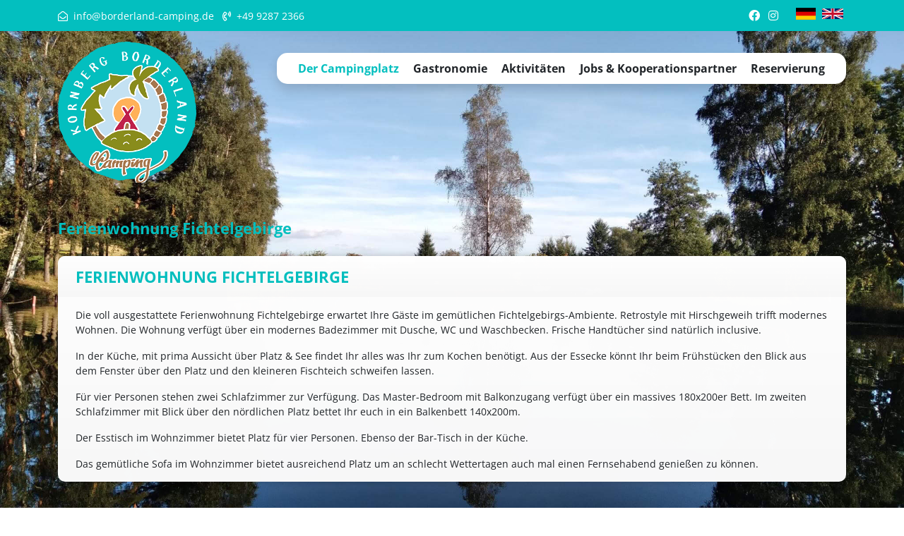

--- FILE ---
content_type: text/html; charset=UTF-8
request_url: https://borderland-camping.de/index/ferienwohnung-fichtelgebirge
body_size: 6334
content:
<!DOCTYPE html>
<html lang="de">
<head>
<meta charset="UTF-8">
<title>Ferienwohnung Fichtelgebirge - Borderland-Camping.de</title>
<base href="https://borderland-camping.de/">
<meta name="robots" content="index,follow">
<meta name="description" content="Beschreibung der Website">
<meta name="generator" content="Contao Open Source CMS">
<script src="/files/base/layout/_vendor/node_modules/js-cookie/dist/js.cookie.min.js"></script>
<meta name="viewport" content="width=device-width, initial-scale=1">
<link rel="stylesheet" href="assets/css/mmenu.css,colorbox.min.css,cookiebar_default.css,bundle.min.css,...-54c31088.css"><script src="assets/js/jquery.min.js,mmenu.polyfills.js,mmenu.js,cookiebar.min.js-726eb483.js"></script><!-- images::apple --><link rel="apple-touch-icon" href="/files/base/layout/favicon/apple-touch-icon.png" sizes="57x57"><link rel="apple-touch-icon" href="/files/base/layout/favicon/apple-touch-icon-57x57.png" sizes="57x57"><link rel="apple-touch-icon" href="/files/base/layout/favicon/apple-touch-icon-60x60.png" sizes="60x60"><link rel="apple-touch-icon" href="/files/base/layout/favicon/apple-touch-icon-72x72.png" sizes="72x72"><link rel="apple-touch-icon" href="/files/base/layout/favicon/apple-touch-icon-76x76.png" sizes="76x76"><link rel="apple-touch-icon" href="/files/base/layout/favicon/apple-touch-icon-114x114.png" sizes="114x114"><link rel="apple-touch-icon" href="/files/base/layout/favicon/apple-touch-icon-120x120.png" sizes="120x120"><link rel="apple-touch-icon" href="/files/base/layout/favicon/apple-touch-icon-144x144.png" sizes="144x144"><link rel="apple-touch-icon" href="/files/base/layout/favicon/apple-touch-icon-152x152.png" sizes="152x152"><link rel="apple-touch-icon" href="/files/base/layout/favicon/apple-touch-icon-180x180.png" sizes="180x180"><!-- images::android --><link rel="icon" type="image/png" href="/files/base/layout/favicon/android-chrome-36x36.png" sizes="36x36"><link rel="icon" type="image/png" href="/files/base/layout/favicon/android-chrome-48x48.png" sizes="48x48"><link rel="icon" type="image/png" href="/files/base/layout/favicon/android-chrome-72x72.png" sizes="72x72"><link rel="icon" type="image/png" href="/files/base/layout/favicon/android-chrome-96x96.png" sizes="96x96"><link rel="icon" type="image/png" href="/files/base/layout/favicon/android-chrome-144x144.png" sizes="144x144"><link rel="icon" type="image/png" href="/files/base/layout/favicon/android-chrome-512x512.png" sizes="512x512"><link rel="icon" type="image/png" href="/files/base/layout/favicon/android-chrome-192x192.png" sizes="192x192"><link rel="icon" type="image/png" href="/files/base/layout/favicon/homescreen-192x192.png" sizes="192x192"><!-- images::microsoft --><meta content="/files/base/layout/favicon/small.jpg" name="msapplication-square70x70logo"><meta content="/files/base/layout/favicon/medium.jpg" name="msapplication-square150x150logo"><meta content="/files/base/layout/favicon/wide.jpg" name="msapplication-wide310x150logo"><meta content="/files/base/layout/favicon/large.jpg" name="msapplication-square310x310logo"><!-- images::icon --><link rel="icon" type="image/png" href="/files/base/layout/favicon/favicon-16x16.png" sizes="16x16"><link rel="icon" type="image/png" href="/files/base/layout/favicon/favicon-32x32.png" sizes="32x32"><link rel="icon" type="image/png" href="/files/base/layout/favicon/favicon-96x96.png" sizes="96x96"><link rel="icon" type="image/png" href="/files/base/layout/favicon/favicon-128x128.png" sizes="128x128"><link rel="icon" type="image/png" href="/files/base/layout/favicon/favicon-160x160.png" sizes="160x160"><link rel="icon" type="image/png" href="/files/base/layout/favicon/favicon-192x192.png" sizes="192x192"><link rel="icon" type="image/png" href="/files/base/layout/favicon/favicon-196x196.png" sizes="196x196"><!-- additionals::windows --><meta name="application-name" content="Titel der Website" ><meta name="msapplication-tooltip" content="Tooltip" ><!-- additionals::ios --><meta name="apple-mobile-web-app-title" content="Titel der Website" ><meta name="apple-mobile-web-app-status-bar-style" content="default" ><!-- additionals::android --><!-- additionals::webApp --><!-- favicon --><link rel="shortcut icon" type="image/x-icon" href="/files/base/layout/favicon/favicon.ico" ><link rel="icon" type="image/ico" href="/files/base/layout/favicon/favicon.ico" ><link rel="alternate" hreflang="de" href="https://borderland-camping.de/index/ferienwohnung-fichtelgebirge">
<link rel="alternate" hreflang="x-default" href="https://borderland-camping.de/index/ferienwohnung-fichtelgebirge">
<link rel="alternate" hreflang="en" href="https://borderland-camping.de/the-campsite/apartment-fichtelgebirge">
</head>
<body id="top" class="index/ferienwohnung-fichtelgebirge">
<div id="wrapper">
<header id="header">
<div class="inside">
<div class="header--content type--1">
<div class="hc--top">
<div class="hc-top--inside container">
<div class="row justify-content-between align-items-center">
<div class="col-auto">
<ul class="list-inline" data-sal="slide-up">
<li class="list-inline-item">
<a href="mailto:info@borderland-camping.de" class="email"><i class="far fa-envelope-open"></i> &nbsp;info@borderland-camping.de</a>
</li>
<li class="list-inline-item">
<a href="tel:+4992872366"><i class="far fa-phone-volume"></i> &nbsp;+49 9287 2366</a>
</li>
</ul>
</div>
<div class="col-auto ms-auto d-none d-sm-block">
<div class="ce_text social--list block">
<div class="text--wrapper  ">
<div class="text">
<p class="social-list--label"><span>Unsere</span><span>SozialMedia-Kanäle</span></p>
<ul class="list-inline">
<li class="list-inline-item"><a title="Facebook" href="https://www.facebook.com/Kornberg-Borderland-Camping-109454698284525" target="_blank" rel="noopener" data-bs-toggle="tooltip"><span class="fab fa-facebook"></span></a></li>
<li class="list-inline-item"><a title="Instagram" href="https://www.instagram.com/kornberg_borderland_camping/" target="_blank" rel="noopener" data-bs-toggle="tooltip"><span class="fab fa-instagram"></span></a></li>
</ul>    </div>
</div>
</div>
</div>
<div class="col-auto ">
<!-- indexer::stop -->
<nav class="mod_changelanguage block">
<ul class="level_1">
<li class="lang-de active"><a href="https://borderland-camping.de/index/ferienwohnung-fichtelgebirge" class="lang-de active" ><span>&nbsp;</span></a></li>
<li class="lang-en" ><a href="https://borderland-camping.de/the-campsite/apartment-fichtelgebirge" title="apartment &#34;Fichtelgebirge&#34;"  class="lang-en"  hreflang="en" aria-label="Gehe zur aktuellen Seite in Englisch"><span>&nbsp;</span></a></li>
</ul>
</nav>
<!-- indexer::continue -->
</div>
</div>
</div>
</div>
<div class="hc--bottom">
<div class="hc-bottom--inside container">
<div class="row justify-content-between align-items-center">
<div class="col-6 col-sm-auto">
<div class="hc-bottom--left-col">
<div class="ce_image block" id="headerLogo">
<figure class="image_container">
<a href="borderland-camping-de">
<img src="files/base/layout/img/logo.png" width="350" height="358" alt="">
</a>
</figure>
</div>
</div>
</div>
<div class="col-auto">
<div class="hc-bottom--right-col">
<!-- indexer::stop -->
<nav class="mod_navigation d-none d-lg-block block" id="mainNav">
<a href="index/ferienwohnung-fichtelgebirge#skipNavigation3" class="invisible">Navigation überspringen</a>
<ul class="level_1">
<li class="submenu trail first" ><a href="./" title="Der Campingplatz"  class="submenu trail first"  aria-haspopup="true" ><span>Der Campingplatz</span></a><ul class="level_2">
<li class="sibling first" ><a href="campingplatz/stellplaetze" title="Stellplatz Übersicht"  class="sibling first" ><span>Stellplatz Übersicht</span></a></li>
<li class="sibling" ><a href="index/camping-cubes" title="Camping Cubes"  class="sibling" ><span>Camping Cubes</span></a></li>
<li class="sibling" ><a href="qeedo-mietzelte" title="Qeedo Mietzelte"  class="sibling" ><span>Qeedo Mietzelte</span></a></li>
<li class="sibling" ><a href="index/tiny-houses" title="Tiny Houses"  class="sibling" ><span>Tiny Houses</span></a></li>
<li class="sibling" ><a href="index/ferienwohnung-oahu" title="Ferienwohnung OAHU"  class="sibling" ><span>Ferienwohnung OAHU</span></a></li>
<li class="active"><a href="index/ferienwohnung-fichtelgebirge" class="active" ><span>Ferienwohnung Fichtelgebirge</span></a></li>
<li class="sibling" ><a href="campingplatz/dauercamping" title="Dauercamping"  class="sibling" ><span>Dauercamping</span></a></li>
<li class="sibling" ><a href="campingplatz/bildergalerie" title="Bildergalerie"  class="sibling" ><span>Bildergalerie</span></a></li>
<li class="sibling" ><a href="campingplatz/preisliste" title="Preisliste"  class="sibling" ><span>Preisliste</span></a></li>
<li class="sibling" ><a href="campingplatz/service" title="Service"  class="sibling" ><span>Service</span></a></li>
<li class="sibling last" ><a href="campingplatz/platzordnung" title="Platzordnung"  class="sibling last" ><span>Platzordnung</span></a></li>
</ul></li>
<li><a href="gastronomie" title="Gastronomie" ><span>Gastronomie</span></a></li>
<li class="submenu" ><a href="aktivitaeten" title="Aktivitäten"  class="submenu"  aria-haspopup="true" ><span>Aktivitäten</span></a><ul class="level_2">
<li class="first" ><a href="aktivitaeten/ausflugstipps" title="Ausflugstipps"  class="first" ><span>Ausflugstipps</span></a></li>
<li class="last" ><a href="aktivitaeten/veranstaltungen" title="Veranstaltungen"  class="last" ><span>Veranstaltungen</span></a></li>
</ul></li>
<li><a href="kooperationspartner" title="Jobs &amp; Kooperationspartner" ><span>Jobs & Kooperationspartner</span></a></li>
<li class="last" ><a href="reservierung" title="Reservierung"  class="last" ><span>Reservierung</span></a></li>
</ul>
<span id="skipNavigation3" class="invisible"></span>
</nav>
<!-- indexer::continue -->
<a class="navActivator d-inline-block d-lg-none" href="#mobileNav"><i class="fa fa-bars fas"></i> MENÜ</a>
</div>
</div>
</div>
</div>
</div>
</div>            </div>
</header>
<div id="container">
<main id="main">
<div class="inside">
<div class="mod_article block" id="article-62">
<div  class="content--element ce_rsce_headimagelogo">
<div class="ce--inner ">
<!---->
<style>body{background:url(files/base/content/bilder/bg.jpg) center center no-repeat;background-attachment:fixed;background-size:cover}</style>
<div class="ce--mainimage no-text   style-1 ">
<div  class="image--holder lazy " >
</div>
</div>
</div>
</div><div  class="content--element ce_rsce_linkboxen">
<div class="ce--inner container">
<div class="ce--headline">
<h2 data-aos="animate__fadeInUp">
Ferienwohnung Fichtelgebirge                    </h2>
</div>
<div class="row">
<div class="col-12">
<div class="link--box  style-1 " data-aos="animate__fadeInUp">
<div class="box-lower--wrapper  text-start">
<div class="box--lower  " style="">
<div class="headline--wrapper">
<span class="box--headline" style="">Ferienwohnung Fichtelgebirge</span>
</div>
</div>
<div class="box-lower--expand   " style="">
<div class="box--longtext ">
<p>Die voll ausgestattete Ferienwohnung Fichtelgebirge erwartet Ihre Gäste im gemütlichen Fichtelgebirgs-Ambiente. Retrostyle mit Hirschgeweih trifft modernes Wohnen. Die Wohnung verfügt über ein modernes Badezimmer mit Dusche, WC und Waschbecken. Frische Handtücher sind natürlich inclusive.</p>
<p>In der Küche, mit prima Aussicht über Platz &amp; See findet Ihr alles was Ihr zum Kochen benötigt. Aus der Essecke könnt Ihr beim Frühstücken den Blick aus dem Fenster über den Platz und den kleineren Fischteich schweifen lassen.</p>
<p>Für vier Personen stehen zwei Schlafzimmer zur Verfügung. Das Master-Bedroom mit Balkonzugang verfügt über ein massives 180x200er Bett. Im zweiten Schlafzimmer mit Blick über den nördlichen Platz bettet Ihr euch in ein Balkenbett 140x200m.</p>
<p>Der Esstisch im Wohnzimmer bietet Platz für vier Personen. Ebenso der Bar-Tisch in der Küche.</p>
<p>Das gemütliche Sofa im Wohnzimmer bietet ausreichend Platz um an schlecht Wettertagen auch mal einen Fernsehabend genießen zu können.</p>                                                </div>
</div>
</div>
</div>
</div>
</div>
</div>
</div>
<div  class="content--element ce_rsce_slider content--box container">
<div class="ce--inner container">
<div class="ce--content-slider" data-aos="animate__fadeInUp">
<div class="swiper">
<!-- Additional required wrapper -->
<div class="swiper-wrapper">
<!-- Slides -->
<div class="swiper-slide">
<img class="swiper-lazy" data-src="files/base/content/bilder/Ferienwohnung%20Fichtelgebirge/Wohnzimmer_1.JPG">
</div>
<div class="swiper-slide">
<img class="swiper-lazy" data-src="files/base/content/bilder/Ferienwohnung%20Fichtelgebirge/Wohnzimmer_2.JPG">
</div>
<div class="swiper-slide">
<img class="swiper-lazy" data-src="files/base/content/bilder/Ferienwohnung%20Fichtelgebirge/Schlafzimmer_1.JPG">
</div>
<div class="swiper-slide">
<img class="swiper-lazy" data-src="files/base/content/bilder/Ferienwohnung%20Fichtelgebirge/Schlafzimmer_1_2.JPG">
</div>
<div class="swiper-slide">
<img class="swiper-lazy" data-src="files/base/content/bilder/Ferienwohnung%20Fichtelgebirge/Schlafzimmer_2_2.JPG">
</div>
<div class="swiper-slide">
<img class="swiper-lazy" data-src="files/base/content/bilder/Ferienwohnung%20Fichtelgebirge/Schlafzimmer_2.JPG">
</div>
<div class="swiper-slide">
<img class="swiper-lazy" data-src="files/base/content/bilder/Ferienwohnung%20Fichtelgebirge/Schlafzimmer_2_3.JPG">
</div>
<div class="swiper-slide">
<img class="swiper-lazy" data-src="files/base/content/bilder/Ferienwohnung%20Fichtelgebirge/K%C3%BCche_1.JPG">
</div>
<div class="swiper-slide">
<img class="swiper-lazy" data-src="files/base/content/bilder/Ferienwohnung%20Fichtelgebirge/K%C3%BCche_2.JPG">
</div>
<div class="swiper-slide">
<img class="swiper-lazy" data-src="files/base/content/bilder/Ferienwohnung%20Fichtelgebirge/Bad_1_500dpi.jpg">
</div>
<div class="swiper-slide">
<img class="swiper-lazy" data-src="files/base/content/bilder/Ferienwohnung%20Fichtelgebirge/Bad_2_500dpi.jpg">
</div>
<div class="swiper-slide">
<img class="swiper-lazy" data-src="files/base/content/bilder/Ferienwohnung%20Fichtelgebirge/Balkon.JPG">
</div>
<div class="swiper-slide">
<img class="swiper-lazy" data-src="files/base/content/bilder/Ferienwohnung%20Fichtelgebirge/Ausblick%20Balkon.JPG">
</div>
<div class="swiper-slide">
<img class="swiper-lazy" data-src="files/base/content/bilder/Ferienwohnung%20Fichtelgebirge/Ausblick%20Balkon%20bei%20Nacht.jpg">
</div>
</div>
<div class="swiper-pagination"></div>
<div class="swiper-button-prev"></div>
<div class="swiper-button-next"></div>
</div>
</div>
</div>
</div>
<script>if($('.swiper:not(.custom)').length){const basicSlider=()=>{let basicSliders=document.querySelectorAll('.swiper:not(.custom)')
let prevArrow=document.querySelectorAll('.swiper:not(.custom) > .swiper-button-prev')
let nextArrow=document.querySelectorAll('.swiper:not(.custom) > .swiper-button-next')
let pagination=document.querySelectorAll('.swiper:not(.custom) >.swiper-pagination')
basicSliders.forEach((slider,index)=>{const swiper=new Swiper(slider,{direction:'horizontal',loop:!0,preloadImages:!1,lazy:!0,navigation:{nextEl:nextArrow[index],prevEl:prevArrow[index],},pagination:{el:pagination[index],clickable:!0}})})}
window.addEventListener('load',basicSlider)}</script>
</div>
</div>
</main>
</div>
<footer id="footer">
<div class="inside">
<!-- indexer::stop -->
<nav class="mod_mmenu" id="mobileNav">
<ul class="level_1">
<li class="submenu trail first"><a href="./" title="Der Campingplatz" class="submenu trail first" aria-haspopup="true">Der Campingplatz</a>
<ul class="level_2">
<li class="sibling first"><a href="campingplatz/stellplaetze" title="Stellplatz Übersicht" class="sibling first">Stellplatz Übersicht</a></li>
<li class="sibling"><a href="index/camping-cubes" title="Camping Cubes" class="sibling">Camping Cubes</a></li>
<li class="sibling"><a href="qeedo-mietzelte" title="Qeedo Mietzelte" class="sibling">Qeedo Mietzelte</a></li>
<li class="sibling"><a href="index/tiny-houses" title="Tiny Houses" class="sibling">Tiny Houses</a></li>
<li class="sibling"><a href="index/ferienwohnung-oahu" title="Ferienwohnung OAHU" class="sibling">Ferienwohnung OAHU</a></li>
<li class="active"><span class="active">Ferienwohnung Fichtelgebirge</span></li>
<li class="sibling"><a href="campingplatz/dauercamping" title="Dauercamping" class="sibling">Dauercamping</a></li>
<li class="sibling"><a href="campingplatz/bildergalerie" title="Bildergalerie" class="sibling">Bildergalerie</a></li>
<li class="sibling"><a href="campingplatz/preisliste" title="Preisliste" class="sibling">Preisliste</a></li>
<li class="sibling"><a href="campingplatz/service" title="Service" class="sibling">Service</a></li>
<li class="sibling last"><a href="campingplatz/platzordnung" title="Platzordnung" class="sibling last">Platzordnung</a></li>
</ul>
</li>
<li><a href="gastronomie" title="Gastronomie">Gastronomie</a></li>
<li class="submenu"><a href="aktivitaeten" title="Aktivitäten" class="submenu" aria-haspopup="true">Aktivitäten</a>
<ul class="level_2">
<li class="first"><a href="aktivitaeten/ausflugstipps" title="Ausflugstipps" class="first">Ausflugstipps</a></li>
<li class="last"><a href="aktivitaeten/veranstaltungen" title="Veranstaltungen" class="last">Veranstaltungen</a></li>
</ul>
</li>
<li><a href="kooperationspartner" title="Jobs &amp; Kooperationspartner">Jobs & Kooperationspartner</a></li>
<li class="last"><a href="reservierung" title="Reservierung" class="last">Reservierung</a></li>
</ul>
</nav>
<!-- indexer::continue -->
<div class="footer--content type--1">
<div class="fc--top ">
<div class="container">
<div class="ce_bs_gridStart align-items-center row">
<div class="col-lg-4">
<div class="ce_nodes text-center">
<div class="ce_text social--list block">
<div class="text--wrapper  ">
<div class="text">
<p class="social-list--label"><span>Unsere</span><span>SozialMedia-Kanäle</span></p>
<ul class="list-inline">
<li class="list-inline-item"><a title="Facebook" href="https://www.facebook.com/Kornberg-Borderland-Camping-109454698284525" target="_blank" rel="noopener" data-bs-toggle="tooltip"><span class="fab fa-facebook"></span></a></li>
<li class="list-inline-item"><a title="Instagram" href="https://www.instagram.com/kornberg_borderland_camping/" target="_blank" rel="noopener" data-bs-toggle="tooltip"><span class="fab fa-instagram"></span></a></li>
</ul>    </div>
</div>
</div>
</div>
</div>
<div class="ce_bs_gridSeparator col-lg-4">
<div class="ce_text block">
<div class="text--wrapper  ">
<div class="text">
<p style="text-align: center;"><a href="https://www.beyondcamping.de/camping/campingplaetze/" target="_blank" rel="noopener"><img src="files/base/content/bilder/award-campingplatz-beyondcamping-2023-gruen.png" width="106" height="106" alt=""></a> <a href="https://www.campercontact.com/de/beste-campingplatze-deutschland" target="_blank" rel="noopener"><img src="files/base/content/bilder/CCAwards-1080x1080px_kl.png" width="152" height="140" alt=""></a></p>    </div>
</div>
</div>
</div>
<div class="ce_bs_gridSeparator col-lg-4">
<div class="ce_text block">
<div class="text--wrapper  ">
<div class="text">
<p style="text-align: center;"><a class="btn btn-lg btn-primary" title="Jetzt Kontakt aufnehmen" href="kontakt">Jetzt Kontakt aufnehmen!</a></p>    </div>
</div>
</div>
</div>
</div>
</div>
</div>
<div class="fc--bottom">
<div class="container">
<div class="row justify-content-between flex-nowrap">
<div class="col-auto">
2026 <i class="far fa-copyright"></i> Borderland-Camping.de
</div>
<div class="col text-md-right">
<!-- indexer::stop -->
<nav class="mod_customnav block" id="footerNav">
<a href="index/ferienwohnung-fichtelgebirge#skipNavigation4" class="invisible">Navigation überspringen</a>
<ul class="level_1">
<li class="first" ><a href="datenschutz" title="Datenschutz"  class="first" ><span>Datenschutz</span></a></li>
<li><a href="agb" title="AGB" ><span>AGB</span></a></li>
<li><a href="impressum" title="Impressum" ><span>Impressum</span></a></li>
<li class="reset-cookies last" ><a href="#" title="Cookie-Einstellungen zurücksetzen"  class="reset-cookies last" ><span>Cookie-Einstellungen zurücksetzen</span></a></li>
</ul>
<span id="skipNavigation4" class="invisible"></span>
</nav>
<!-- indexer::continue -->
</div>
</div>
</div>
</div>
</div>            </div>
</footer>
</div>
<script src="https://resavio.com/widgets/js/no-scrollbars.js"></script>
<script src="assets/jquery-ui/js/jquery-ui.min.js?v=1.13.2"></script>
<script>jQuery(function($){$(document).accordion({heightStyle:'content',header:'.toggler',collapsible:!0,create:function(event,ui){ui.header.addClass('active');$('.toggler').attr('tabindex',0)},activate:function(event,ui){ui.newHeader.addClass('active');ui.oldHeader.removeClass('active');$('.toggler').attr('tabindex',0)}})})</script>
<script src="assets/colorbox/js/colorbox.min.js?v=1.6.4.2"></script>
<script>jQuery(function($){$('a[data-lightbox]:not(.video-link)').map(function(){$(this).colorbox({loop:!1,rel:$(this).attr('data-lightbox'),maxWidth:'95%',maxHeight:'95%'})});$('.video-link').colorbox({iframe:!0,width:'95%',height:'95%',maxWidth:'1024px',maxHeight:'576px',href:function(){var videoId=new RegExp('[\\?&]v=([^&#]*)').exec(this.href);if(videoId&&videoId[1]){return'https://youtube.com/embed/'+videoId[1]+'?rel=0&wmode=transparent&autoplay=1'}}})})</script><script>document.addEventListener("DOMContentLoaded",function(){const menu=document.querySelector('#mobileNav');if(null!==menu&&0===menu.querySelectorAll('li.active').length){const trails=menu.querySelectorAll('li.trail');if(0<trails.length){trails.item(trails.length-1).classList.add('active')}}
new Mmenu('#mobileNav',{"navbar":{"title":"Men\u00fc"},"extensions":["position-front","theme-white","shadow-menu"],"onClick":{"close":!0},"offCanvas":{"moveBackground":!1},"polyfill":!0,"keyboardNavigation":{"enable":!0,"enhance":!0}},{"classNames":{"selected":"active"},"offCanvas":{"page":{"selector":"#wrapper"}}})})</script>
<script src="files/base/layout/js/script.js?v=83d112da"></script><script type="application/ld+json">
{
    "@context": "https:\/\/schema.org",
    "@graph": [
        {
            "@type": "WebPage"
        }
    ]
}
</script>
<script type="application/ld+json">
{
    "@context": "https:\/\/schema.contao.org",
    "@graph": [
        {
            "@type": "Page",
            "fePreview": false,
            "groups": [],
            "noSearch": false,
            "pageId": 40,
            "protected": false,
            "title": "Ferienwohnung Fichtelgebirge"
        }
    ]
}
</script><!-- indexer::stop -->
<div  class="contao-cookiebar cc-wrap cookiebar_default_deny cc-middle cc-blocked" role="complementary" aria-describedby="cookiebar-desc" data-nosnippet>
<div class="cc-inner" aria-live="assertive" role="alert">
<div id="cookiebar-desc" class="cc-head">
</div>
<div class="cc-groups">
<div class="cc-group">
<input type="checkbox" name="group[]" id="g1" value="1" data-toggle-cookies disabled checked>
<label for="g1" class="group">Essenziell</label>
<button class="cc-detail-btn cc-focus" data-toggle-group aria-expanded="false" aria-controls="cg1">
<span>Details einblenden<span class="cc-invisible"> für Essenziell</span></span>
<span>Details ausblenden<span class="cc-invisible"> für Essenziell</span></span>
</button>
<div id="cg1" class="cc-cookies toggle-group">
<div class="cc-cookie">
<input type="checkbox" name="cookie[]" id="c2" value="2" disabled checked>
<label for="c2" class="cookie">Contao HTTPS CSRF Token</label>
<p>Schützt vor Cross-Site-Request-Forgery Angriffen.</p>                                                                            <div class="cc-cookie-info">
<div><span>Speicherdauer:</span> Dieses Cookie bleibt nur für die aktuelle Browsersitzung bestehen.</div>
</div>
</div>
<div class="cc-cookie">
<input type="checkbox" name="cookie[]" id="c3" value="3" disabled checked>
<label for="c3" class="cookie">PHP SESSION ID</label>
<p>Speichert die aktuelle PHP-Session.</p>                                                                            <div class="cc-cookie-info">
<div><span>Speicherdauer:</span> Dieses Cookie bleibt nur für die aktuelle Browsersitzung bestehen.</div>
</div>
</div>
</div>
</div>
<div class="cc-group">
<input type="checkbox" name="group[]" id="g2" value="2" data-toggle-cookies>
<label for="g2" class="group">Analyse, Features von externen Anbietern sowie Basisfunktionen der Website</label>
<button class="cc-detail-btn cc-focus" data-toggle-group aria-expanded="false" aria-controls="cg2">
<span>Details einblenden<span class="cc-invisible"> für Analyse, Features von externen Anbietern sowie Basisfunktionen der Website</span></span>
<span>Details ausblenden<span class="cc-invisible"> für Analyse, Features von externen Anbietern sowie Basisfunktionen der Website</span></span>
</button>
<div id="cg2" class="cc-cookies toggle-group">
<p>Erlaubt unter anderem:</p>
<ul>
<li>das setzen eines Basis-Cookies um erweiterte Funktionen zu ermöglichen</li>
<li>die Auswertung via Google Analytics</li>
<li>sowie die Anzeige von Youtube-Videos</li>
<li>oder die Anzeige von Google-Maps.</li>
</ul>                                                            <div class="cc-cookie">
<input type="checkbox" name="cookie[]" id="c5" value="5">
<label for="c5" class="cookie">Externe Videos oder Maps</label>
</div>
</div>
</div>
</div>
<div class="cc-footer highlight">
<button class="cc-btn cc-focus save" data-save>Auswahl speichern</button>
<button class="cc-btn cc-focus success" data-accept-all>Alle akzeptieren</button>
<button class="cc-btn cc-focus deny" data-deny-all>Alle ablehnen</button>
</div>
<div class="cc-info">
<a class="cc-focus" href="https://borderland-camping.de/datenschutz">Datenschutz</a>
<a class="cc-focus" href="https://borderland-camping.de/agb">AGB</a>
<a class="cc-focus" href="https://borderland-camping.de/impressum">Impressum</a>
</div>
</div>
</div>
<!-- indexer::continue -->
<script>var cookiebar=new ContaoCookiebar({configId:1,pageId:1,hideOnInit:0,blocking:1,focusTrap:1,version:1,lifetime:63072000,consentLog:0,token:'ccb_contao_token',doNotTrack:0,currentPageId:40,excludedPageIds:null,cookies:{"5":{"id":"5","type":"script","checked":!0,"token":["cookie_iframes"],"resources":[],"priority":"0","scripts":[{"script":"Cookies.set('cookie_iframes', 'true',{ \n    secure: true,\n    expires: 7,\n    sameSite: 'strict'\n })","position":2,"mode":1}]}},configs:[],texts:{acceptAndDisplay:'Akzeptieren und anzeigen'}})</script></body>
</html>

--- FILE ---
content_type: text/css
request_url: https://borderland-camping.de/assets/css/mmenu.css,colorbox.min.css,cookiebar_default.css,bundle.min.css,...-54c31088.css
body_size: 81371
content:
/*!
 * mmenu.js
 * mmenujs.com
 *
 * Copyright (c) Fred Heusschen
 * frebsite.nl
 *
 * License: CC-BY-NC-4.0
 * http://creativecommons.org/licenses/by-nc/4.0/
 */.mm-menu_theme-white{--mm-color-border:rgba( 0,0,0, 0.1 );--mm-color-button:rgba( 0,0,0, 0.3 );--mm-color-text:rgba( 0,0,0, 0.7 );--mm-color-text-dimmed:rgba( 0,0,0, 0.3 );--mm-color-background:#fff;--mm-color-background-highlight:rgba( 0,0,0, 0.06 );--mm-color-background-emphasis:rgba( 0,0,0, 0.03 );--mm-shadow:0 0 10px rgba( 0,0,0, 0.2 )}.mm-menu_theme-dark{--mm-color-border:rgba( 0,0,0, 0.3 );--mm-color-button:rgba( 255,255,255, 0.4 );--mm-color-text:rgba( 255,255,255, 0.85 );--mm-color-text-dimmed:rgba( 255,255,255, 0.4 );--mm-color-background:#333;--mm-color-background-highlight:rgba( 255,255,255, 0.08 );--mm-color-background-emphasis:rgba( 0,0,0, 0.1 );--mm-shadow:0 0 20px rgba( 0,0,0, 0.5 )}.mm-menu_theme-black{--mm-color-border:rgba( 255,255,255, 0.25 );--mm-color-button:rgba( 255,255,255, 0.4 );--mm-color-text:rgba( 255,255,255, 0.75 );--mm-color-text-dimmed:rgba( 255,255,255, 0.4 );--mm-color-background:#000;--mm-color-background-highlight:rgba( 255,255,255, 0.2 );--mm-color-background-emphasis:rgba( 255,255,255, 0.15 );--mm-shadow:none}:root{--mm-line-height:20px;--mm-listitem-size:44px;--mm-navbar-size:44px;--mm-offset-top:0;--mm-offset-right:0;--mm-offset-bottom:0;--mm-offset-left:0;--mm-color-border:rgba(0, 0, 0, 0.1);--mm-color-button:rgba(0, 0, 0, 0.3);--mm-color-text:rgba(0, 0, 0, 0.75);--mm-color-text-dimmed:rgba(0, 0, 0, 0.3);--mm-color-background:#f3f3f3;--mm-color-background-highlight:rgba(0, 0, 0, 0.05);--mm-color-background-emphasis:rgba(255, 255, 255, 0.4);--mm-shadow:0 0 10px rgba(0, 0, 0, 0.3)}.mm-hidden{display:none!important}.mm-wrapper{overflow-x:hidden;position:relative}.mm-menu{top:0;right:0;bottom:0;left:0;background:#f3f3f3;border-color:rgba(0,0,0,.1);color:rgba(0,0,0,.75);line-height:20px;display:-webkit-box;display:-ms-flexbox;display:flex;-webkit-box-orient:vertical;-webkit-box-direction:normal;-ms-flex-direction:column;flex-direction:column;padding:0;margin:0;-webkit-box-sizing:border-box;box-sizing:border-box;position:absolute;top:var(--mm-offset-top);right:var(--mm-offset-right);bottom:var(--mm-offset-bottom);left:var(--mm-offset-left);z-index:0;background:var(--mm-color-background);border-color:var(--mm-color-border);color:var(--mm-color-text);line-height:var(--mm-line-height);-webkit-tap-highlight-color:var(--mm-color-background-emphasis);-webkit-font-smoothing:antialiased;-moz-osx-font-smoothing:grayscale}.mm-menu a,.mm-menu a:active,.mm-menu a:hover,.mm-menu a:link,.mm-menu a:visited{text-decoration:none;color:inherit}[dir=rtl] .mm-menu{direction:rtl}.mm-panel{background:#f3f3f3;border-color:rgba(0,0,0,.1);color:rgba(0,0,0,.75);z-index:0;-webkit-box-sizing:border-box;box-sizing:border-box;width:100%;-webkit-overflow-scrolling:touch;overflow:scroll;overflow-x:hidden;overflow-y:auto;background:var(--mm-color-background);border-color:var(--mm-color-border);color:var(--mm-color-text);-webkit-transform:translate3d(100%,0,0);transform:translate3d(100%,0,0);-webkit-transition:-webkit-transform .4s ease;transition:-webkit-transform .4s ease;-o-transition:transform .4s ease;transition:transform .4s ease;transition:transform .4s ease,-webkit-transform .4s ease}.mm-panel:after{height:44px}.mm-panel:not(.mm-hidden){display:block}.mm-panel:after{content:'';display:block;height:var(--mm-listitem-size)}.mm-panel_opened{z-index:1;-webkit-transform:translate3d(0,0,0);transform:translate3d(0,0,0)}.mm-panel_opened-parent{-webkit-transform:translate3d(-30%,0,0);transform:translate3d(-30%,0,0)}.mm-panel_highest{z-index:2}.mm-panel_noanimation{-webkit-transition:none!important;-o-transition:none!important;transition:none!important}.mm-panel_noanimation.mm-panel_opened-parent{-webkit-transform:translate3d(0,0,0);transform:translate3d(0,0,0)}.mm-panels>.mm-panel{position:absolute;left:0;right:0;top:0;bottom:0}.mm-panel__content{padding:20px 20px 0}.mm-panels{background:#f3f3f3;border-color:rgba(0,0,0,.1);color:rgba(0,0,0,.75);position:relative;height:100%;-webkit-box-flex:1;-ms-flex-positive:1;flex-grow:1;overflow:hidden;background:var(--mm-color-background);border-color:var(--mm-color-border);color:var(--mm-color-text)}[dir=rtl] .mm-panel:not(.mm-panel_opened){-webkit-transform:translate3d(-100%,0,0);transform:translate3d(-100%,0,0)}[dir=rtl] .mm-panel.mm-panel_opened-parent{-webkit-transform:translate3d(30%,0,0);transform:translate3d(30%,0,0)}.mm-listitem_vertical>.mm-panel{display:none;width:100%;padding:10px 0 10px 10px;-webkit-transform:none!important;-ms-transform:none!important;transform:none!important}.mm-listitem_vertical>.mm-panel:after,.mm-listitem_vertical>.mm-panel:before{content:none;display:none}.mm-listitem_opened>.mm-panel{display:block}.mm-listitem_vertical>.mm-listitem__btn{height:44px;height:var(--mm-listitem-size);bottom:auto}.mm-listitem_vertical .mm-listitem:last-child:after{border-color:transparent}.mm-listitem_opened>.mm-listitem__btn:after{-webkit-transform:rotate(225deg);-ms-transform:rotate(225deg);transform:rotate(225deg);right:19px}.mm-btn{-webkit-box-flex:0;-ms-flex-positive:0;flex-grow:0;-ms-flex-negative:0;flex-shrink:0;position:relative;-webkit-box-sizing:border-box;box-sizing:border-box;width:50px;padding:0}.mm-btn:after,.mm-btn:before{border:2px solid rgba(0,0,0,.3);border:2px solid var(--mm-color-button)}.mm-btn_next:after,.mm-btn_prev:before{content:'';border-bottom:none;border-right:none;-webkit-box-sizing:content-box;box-sizing:content-box;display:block;width:8px;height:8px;margin:auto;position:absolute;top:0;bottom:0}.mm-btn_prev:before{-webkit-transform:rotate(-45deg);-ms-transform:rotate(-45deg);transform:rotate(-45deg);left:23px;right:auto}.mm-btn_next:after{-webkit-transform:rotate(135deg);-ms-transform:rotate(135deg);transform:rotate(135deg);right:23px;left:auto}.mm-btn_close:after,.mm-btn_close:before{content:'';-webkit-box-sizing:content-box;box-sizing:content-box;display:block;width:5px;height:5px;margin:auto;position:absolute;top:0;bottom:0;-webkit-transform:rotate(-45deg);-ms-transform:rotate(-45deg);transform:rotate(-45deg)}.mm-btn_close:before{border-right:none;border-bottom:none;right:18px}.mm-btn_close:after{border-left:none;border-top:none;right:25px}[dir=rtl] .mm-btn_next:after{-webkit-transform:rotate(-45deg);-ms-transform:rotate(-45deg);transform:rotate(-45deg);left:23px;right:auto}[dir=rtl] .mm-btn_prev:before{-webkit-transform:rotate(135deg);-ms-transform:rotate(135deg);transform:rotate(135deg);right:23px;left:auto}[dir=rtl] .mm-btn_close:after,[dir=rtl] .mm-btn_close:before{right:auto}[dir=rtl] .mm-btn_close:before{left:25px}[dir=rtl] .mm-btn_close:after{left:18px}.mm-navbar{min-height:44px;border-bottom:1px solid rgba(0,0,0,.1);background:#f3f3f3;color:rgba(0,0,0,.3);display:-webkit-box;display:-ms-flexbox;display:flex;min-height:var(--mm-navbar-size);border-bottom:1px solid var(--mm-color-border);background:var(--mm-color-background);color:var(--mm-color-text-dimmed);text-align:center;opacity:1;-webkit-transition:opacity .4s ease;-o-transition:opacity .4s ease;transition:opacity .4s ease}.mm-navbar>*{min-height:44px}@supports ((position:-webkit-sticky) or (position:sticky)){.mm-navbar_sticky{position:-webkit-sticky;position:sticky;top:0;z-index:1}}.mm-navbar>*{-webkit-box-flex:1;-ms-flex-positive:1;flex-grow:1;display:-webkit-box;display:-ms-flexbox;display:flex;-webkit-box-align:center;-ms-flex-align:center;align-items:center;-webkit-box-pack:center;-ms-flex-pack:center;justify-content:center;-webkit-box-sizing:border-box;box-sizing:border-box}.mm-navbar__btn{-webkit-box-flex:0;-ms-flex-positive:0;flex-grow:0}.mm-navbar__title{-webkit-box-flex:1;-ms-flex:1 1 50%;flex:1 1 50%;display:-webkit-box;display:-ms-flexbox;display:flex;padding-left:20px;padding-right:20px;overflow:hidden}.mm-navbar__title:not(:last-child){padding-right:0}.mm-navbar__title>span{-o-text-overflow:ellipsis;text-overflow:ellipsis;white-space:nowrap;overflow:hidden}.mm-navbar__btn:not(.mm-hidden)+.mm-navbar__title{padding-left:0}.mm-navbar__btn:not(.mm-hidden)+.mm-navbar__title:last-child{padding-right:50px}[dir=rtl] .mm-navbar{-webkit-box-orient:horizontal;-webkit-box-direction:reverse;-ms-flex-direction:row-reverse;flex-direction:row-reverse}.mm-listview{list-style:none;display:block;padding:0;margin:0}.mm-listitem{color:rgba(0,0,0,.75);border-color:rgba(0,0,0,.1);color:var(--mm-color-text);border-color:var(--mm-color-border);list-style:none;display:block;padding:0;margin:0;position:relative;display:-webkit-box;display:-ms-flexbox;display:flex;-ms-flex-wrap:wrap;flex-wrap:wrap}.mm-listitem:after{content:'';border-color:inherit;border-bottom-width:1px;border-bottom-style:solid;display:block;position:absolute;left:20px;right:0;bottom:0}.mm-listitem a,.mm-listitem a:hover{text-decoration:none}.mm-listitem__btn,.mm-listitem__text{padding:12px;display:block;padding:calc((var(--mm-listitem-size) - var(--mm-line-height))/ 2);padding-left:0;padding-right:0;color:inherit}.mm-listitem__text{-o-text-overflow:ellipsis;text-overflow:ellipsis;white-space:nowrap;overflow:hidden;padding-left:20px;padding-right:10px;-webkit-box-flex:1;-ms-flex-positive:1;flex-grow:1;-ms-flex-preferred-size:10%;flex-basis:10%}.mm-listitem__btn{background:rgba(3,2,1,0);border-color:inherit;width:auto;padding-right:50px;position:relative}.mm-listitem__btn:not(.mm-listitem__text){border-left-width:1px;border-left-style:solid}.mm-listitem_selected>.mm-listitem__text{background:rgba(255,255,255,.4);background:var(--mm-color-background-emphasis)}.mm-listitem_opened>.mm-listitem__btn,.mm-listitem_opened>.mm-panel{background:rgba(0,0,0,.05);background:var(--mm-color-background-highlight)}[dir=rtl] .mm-listitem:after{left:0;right:20px}[dir=rtl] .mm-listitem__text{padding-left:10px;padding-right:20px}[dir=rtl] .mm-listitem__btn{padding-left:50px;border-left-width:0;border-left-style:none}[dir=rtl] .mm-listitem__btn:not(.mm-listitem__text){padding-right:0;border-right-width:1px;border-right-style:solid}.mm-page{-webkit-box-sizing:border-box;box-sizing:border-box;position:relative}.mm-slideout{-webkit-transition:-webkit-transform .4s ease;transition:-webkit-transform .4s ease;-o-transition:transform .4s ease;transition:transform .4s ease;transition:transform .4s ease,-webkit-transform .4s ease;z-index:1}.mm-wrapper_opened{overflow-x:hidden;position:relative}.mm-wrapper_opened .mm-page{min-height:100vh}.mm-wrapper_background .mm-page{background:inherit}.mm-menu_offcanvas{position:fixed;right:auto;z-index:0}.mm-menu_offcanvas:not(.mm-menu_opened){display:none}.mm-menu_offcanvas{width:80%;min-width:240px;max-width:440px}.mm-wrapper_opening .mm-menu_offcanvas~.mm-slideout{-webkit-transform:translate3d(80vw,0,0);transform:translate3d(80vw,0,0)}@media all and (max-width:300px){.mm-wrapper_opening .mm-menu_offcanvas~.mm-slideout{-webkit-transform:translate3d(240px,0,0);transform:translate3d(240px,0,0)}}@media all and (min-width:550px){.mm-wrapper_opening .mm-menu_offcanvas~.mm-slideout{-webkit-transform:translate3d(440px,0,0);transform:translate3d(440px,0,0)}}.mm-wrapper__blocker{background:rgba(3,2,1,0);overflow:hidden;display:none;position:fixed;top:0;right:0;bottom:0;left:0;z-index:2}.mm-wrapper_blocking{overflow:hidden}.mm-wrapper_blocking body{overflow:hidden}.mm-wrapper_blocking .mm-wrapper__blocker{display:block}.mm-sronly{border:0!important;clip:rect(1px,1px,1px,1px)!important;-webkit-clip-path:inset(50%)!important;clip-path:inset(50%)!important;white-space:nowrap!important;width:1px!important;min-width:1px!important;height:1px!important;min-height:1px!important;padding:0!important;overflow:hidden!important;position:absolute!important}.mm-menu_autoheight:not(.mm-menu_offcanvas){position:relative}.mm-menu_autoheight.mm-menu_position-bottom,.mm-menu_autoheight.mm-menu_position-top{max-height:80%}.mm-menu_autoheight-measuring .mm-panel{display:block!important}.mm-menu_autoheight-measuring .mm-panels>.mm-panel{bottom:auto!important;height:auto!important}.mm-menu_autoheight-measuring .mm-listitem_vertical:not(.mm-listitem_opened) .mm-panel{display:none!important}[class*=mm-menu_columns-]{-webkit-transition-property:width;-o-transition-property:width;transition-property:width}[class*=mm-menu_columns-] .mm-panels>.mm-panel{right:auto;-webkit-transition-property:width,-webkit-transform;transition-property:width,-webkit-transform;-o-transition-property:width,transform;transition-property:width,transform;transition-property:width,transform,-webkit-transform}[class*=mm-menu_columns-] .mm-panels>.mm-panel_opened,[class*=mm-menu_columns-] .mm-panels>.mm-panel_opened-parent{display:block!important}[class*=mm-panel_columns-]{border-right:1px solid;border-color:inherit}.mm-menu_columns-1 .mm-panel_columns-0,.mm-menu_columns-2 .mm-panel_columns-1,.mm-menu_columns-3 .mm-panel_columns-2,.mm-menu_columns-4 .mm-panel_columns-3{border-right:none}[class*=mm-menu_columns-] .mm-panels>.mm-panel_columns-0{-webkit-transform:translate3d(0,0,0);transform:translate3d(0,0,0)}.mm-menu_columns-0 .mm-panels>.mm-panel{z-index:0}.mm-menu_columns-0 .mm-panels>.mm-panel else{width:100%}.mm-menu_columns-0 .mm-panels>.mm-panel:not(.mm-panel_opened):not(.mm-panel_opened-parent){-webkit-transform:translate3d(100%,0,0);transform:translate3d(100%,0,0)}.mm-menu_columns-0{width:80%;min-width:240px;max-width:0}.mm-wrapper_opening .mm-menu_columns-0~.mm-slideout{-webkit-transform:translate3d(80vw,0,0);transform:translate3d(80vw,0,0)}@media all and (max-width:300px){.mm-wrapper_opening .mm-menu_columns-0~.mm-slideout{-webkit-transform:translate3d(240px,0,0);transform:translate3d(240px,0,0)}}@media all and (min-width:0px){.mm-wrapper_opening .mm-menu_columns-0~.mm-slideout{-webkit-transform:translate3d(0,0,0);transform:translate3d(0,0,0)}}.mm-wrapper_opening .mm-menu_columns-0.mm-menu_position-right.mm-menu_opened~.mm-slideout{-webkit-transform:translate3d(-80vw,0,0);transform:translate3d(-80vw,0,0)}@media all and (max-width:300px){.mm-wrapper_opening .mm-menu_columns-0.mm-menu_position-right.mm-menu_opened~.mm-slideout{-webkit-transform:translate3d(-240px,0,0);transform:translate3d(-240px,0,0)}}@media all and (min-width:0px){.mm-wrapper_opening .mm-menu_columns-0.mm-menu_position-right.mm-menu_opened~.mm-slideout{-webkit-transform:translate3d(0,0,0);transform:translate3d(0,0,0)}}[class*=mm-menu_columns-] .mm-panels>.mm-panel_columns-1{-webkit-transform:translate3d(100%,0,0);transform:translate3d(100%,0,0)}.mm-menu_columns-1 .mm-panels>.mm-panel{z-index:1;width:100%}.mm-menu_columns-1 .mm-panels>.mm-panel else{width:100%}.mm-menu_columns-1 .mm-panels>.mm-panel:not(.mm-panel_opened):not(.mm-panel_opened-parent){-webkit-transform:translate3d(200%,0,0);transform:translate3d(200%,0,0)}.mm-menu_columns-1{width:80%;min-width:240px;max-width:440px}.mm-wrapper_opening .mm-menu_columns-1~.mm-slideout{-webkit-transform:translate3d(80vw,0,0);transform:translate3d(80vw,0,0)}@media all and (max-width:300px){.mm-wrapper_opening .mm-menu_columns-1~.mm-slideout{-webkit-transform:translate3d(240px,0,0);transform:translate3d(240px,0,0)}}@media all and (min-width:550px){.mm-wrapper_opening .mm-menu_columns-1~.mm-slideout{-webkit-transform:translate3d(440px,0,0);transform:translate3d(440px,0,0)}}.mm-wrapper_opening .mm-menu_columns-1.mm-menu_position-right.mm-menu_opened~.mm-slideout{-webkit-transform:translate3d(-80vw,0,0);transform:translate3d(-80vw,0,0)}@media all and (max-width:300px){.mm-wrapper_opening .mm-menu_columns-1.mm-menu_position-right.mm-menu_opened~.mm-slideout{-webkit-transform:translate3d(-240px,0,0);transform:translate3d(-240px,0,0)}}@media all and (min-width:550px){.mm-wrapper_opening .mm-menu_columns-1.mm-menu_position-right.mm-menu_opened~.mm-slideout{-webkit-transform:translate3d(-440px,0,0);transform:translate3d(-440px,0,0)}}[class*=mm-menu_columns-] .mm-panels>.mm-panel_columns-2{-webkit-transform:translate3d(200%,0,0);transform:translate3d(200%,0,0)}.mm-menu_columns-2 .mm-panels>.mm-panel{z-index:2;width:50%}.mm-menu_columns-2 .mm-panels>.mm-panel else{width:100%}.mm-menu_columns-2 .mm-panels>.mm-panel:not(.mm-panel_opened):not(.mm-panel_opened-parent){-webkit-transform:translate3d(300%,0,0);transform:translate3d(300%,0,0)}.mm-menu_columns-2{width:80%;min-width:240px;max-width:880px}.mm-wrapper_opening .mm-menu_columns-2~.mm-slideout{-webkit-transform:translate3d(80vw,0,0);transform:translate3d(80vw,0,0)}@media all and (max-width:300px){.mm-wrapper_opening .mm-menu_columns-2~.mm-slideout{-webkit-transform:translate3d(240px,0,0);transform:translate3d(240px,0,0)}}@media all and (min-width:1100px){.mm-wrapper_opening .mm-menu_columns-2~.mm-slideout{-webkit-transform:translate3d(880px,0,0);transform:translate3d(880px,0,0)}}.mm-wrapper_opening .mm-menu_columns-2.mm-menu_position-right.mm-menu_opened~.mm-slideout{-webkit-transform:translate3d(-80vw,0,0);transform:translate3d(-80vw,0,0)}@media all and (max-width:300px){.mm-wrapper_opening .mm-menu_columns-2.mm-menu_position-right.mm-menu_opened~.mm-slideout{-webkit-transform:translate3d(-240px,0,0);transform:translate3d(-240px,0,0)}}@media all and (min-width:1100px){.mm-wrapper_opening .mm-menu_columns-2.mm-menu_position-right.mm-menu_opened~.mm-slideout{-webkit-transform:translate3d(-880px,0,0);transform:translate3d(-880px,0,0)}}[class*=mm-menu_columns-] .mm-panels>.mm-panel_columns-3{-webkit-transform:translate3d(300%,0,0);transform:translate3d(300%,0,0)}.mm-menu_columns-3 .mm-panels>.mm-panel{z-index:3;width:33.34%}.mm-menu_columns-3 .mm-panels>.mm-panel else{width:100%}.mm-menu_columns-3 .mm-panels>.mm-panel:not(.mm-panel_opened):not(.mm-panel_opened-parent){-webkit-transform:translate3d(400%,0,0);transform:translate3d(400%,0,0)}.mm-menu_columns-3{width:80%;min-width:240px;max-width:1320px}.mm-wrapper_opening .mm-menu_columns-3~.mm-slideout{-webkit-transform:translate3d(80vw,0,0);transform:translate3d(80vw,0,0)}@media all and (max-width:300px){.mm-wrapper_opening .mm-menu_columns-3~.mm-slideout{-webkit-transform:translate3d(240px,0,0);transform:translate3d(240px,0,0)}}@media all and (min-width:1650px){.mm-wrapper_opening .mm-menu_columns-3~.mm-slideout{-webkit-transform:translate3d(1320px,0,0);transform:translate3d(1320px,0,0)}}.mm-wrapper_opening .mm-menu_columns-3.mm-menu_position-right.mm-menu_opened~.mm-slideout{-webkit-transform:translate3d(-80vw,0,0);transform:translate3d(-80vw,0,0)}@media all and (max-width:300px){.mm-wrapper_opening .mm-menu_columns-3.mm-menu_position-right.mm-menu_opened~.mm-slideout{-webkit-transform:translate3d(-240px,0,0);transform:translate3d(-240px,0,0)}}@media all and (min-width:1650px){.mm-wrapper_opening .mm-menu_columns-3.mm-menu_position-right.mm-menu_opened~.mm-slideout{-webkit-transform:translate3d(-1320px,0,0);transform:translate3d(-1320px,0,0)}}[class*=mm-menu_columns-] .mm-panels>.mm-panel_columns-4{-webkit-transform:translate3d(400%,0,0);transform:translate3d(400%,0,0)}.mm-menu_columns-4 .mm-panels>.mm-panel{z-index:4;width:25%}.mm-menu_columns-4 .mm-panels>.mm-panel else{width:100%}.mm-menu_columns-4 .mm-panels>.mm-panel:not(.mm-panel_opened):not(.mm-panel_opened-parent){-webkit-transform:translate3d(500%,0,0);transform:translate3d(500%,0,0)}.mm-menu_columns-4{width:80%;min-width:240px;max-width:1760px}.mm-wrapper_opening .mm-menu_columns-4~.mm-slideout{-webkit-transform:translate3d(80vw,0,0);transform:translate3d(80vw,0,0)}@media all and (max-width:300px){.mm-wrapper_opening .mm-menu_columns-4~.mm-slideout{-webkit-transform:translate3d(240px,0,0);transform:translate3d(240px,0,0)}}@media all and (min-width:2200px){.mm-wrapper_opening .mm-menu_columns-4~.mm-slideout{-webkit-transform:translate3d(1760px,0,0);transform:translate3d(1760px,0,0)}}.mm-wrapper_opening .mm-menu_columns-4.mm-menu_position-right.mm-menu_opened~.mm-slideout{-webkit-transform:translate3d(-80vw,0,0);transform:translate3d(-80vw,0,0)}@media all and (max-width:300px){.mm-wrapper_opening .mm-menu_columns-4.mm-menu_position-right.mm-menu_opened~.mm-slideout{-webkit-transform:translate3d(-240px,0,0);transform:translate3d(-240px,0,0)}}@media all and (min-width:2200px){.mm-wrapper_opening .mm-menu_columns-4.mm-menu_position-right.mm-menu_opened~.mm-slideout{-webkit-transform:translate3d(-1760px,0,0);transform:translate3d(-1760px,0,0)}}[class*=mm-menu_columns-].mm-menu_position-bottom,[class*=mm-menu_columns-].mm-menu_position-top{width:100%;max-width:100%;min-width:100%}.mm-wrapper_opening [class*=mm-menu_columns-].mm-menu_position-front{-webkit-transition-property:width,min-width,max-width,-webkit-transform;transition-property:width,min-width,max-width,-webkit-transform;-o-transition-property:width,min-width,max-width,transform;transition-property:width,min-width,max-width,transform;transition-property:width,min-width,max-width,transform,-webkit-transform}.mm-counter{color:rgba(0,0,0,.3);display:block;padding-left:20px;float:right;text-align:right;color:var(--mm-color-text-dimmed)}.mm-listitem_nosubitems>.mm-counter{display:none}[dir=rtl] .mm-counter{text-align:left;float:left;padding-left:0;padding-right:20px}.mm-divider{position:relative;min-height:20px;padding:4.3px;background:#f3f3f3;-o-text-overflow:ellipsis;text-overflow:ellipsis;white-space:nowrap;overflow:hidden;min-height:var(--mm-line-height);padding:calc(((var(--mm-listitem-size) * .65) - var(--mm-line-height)) * .5);padding-right:10px;padding-left:20px;font-size:75%;text-transform:uppercase;background:var(--mm-color-background);opacity:1;-webkit-transition:opacity .4s ease;-o-transition:opacity .4s ease;transition:opacity .4s ease}.mm-divider:before{background:rgba(0,0,0,.05)}@supports ((position:-webkit-sticky) or (position:sticky)){.mm-divider{position:-webkit-sticky;position:sticky;z-index:2;top:0}.mm-navbar_sticky:not(.mm-hidden)~.mm-listview .mm-divider{top:var(--mm-navbar-size)}}.mm-divider:before{content:'';position:absolute;top:0;right:0;bottom:0;left:0;z-index:-1;background:var(--mm-color-background-highlight)}.mm-wrapper_dragging .mm-menu,.mm-wrapper_dragging .mm-slideout{-webkit-transition-duration:0s!important;-o-transition-duration:0s!important;transition-duration:0s!important;-webkit-user-select:none!important;-moz-user-select:none!important;-ms-user-select:none!important;user-select:none!important}.mm-wrapper_dragging .mm-menu{pointer-events:none!important}.mm-wrapper_dragging .mm-wrapper__blocker{display:none!important}.mm-menu_dropdown{-webkit-box-shadow:0 2px 10px rgba(0,0,0,.3);box-shadow:0 2px 10px rgba(0,0,0,.3);height:80%}.mm-wrapper_dropdown .mm-slideout{-webkit-transform:none!important;-ms-transform:none!important;transform:none!important;z-index:0}.mm-wrapper_dropdown .mm-wrapper__blocker{-webkit-transition-delay:0s!important;-o-transition-delay:0s!important;transition-delay:0s!important;z-index:1}.mm-wrapper_dropdown .mm-menu_dropdown{z-index:2}.mm-wrapper_dropdown.mm-wrapper_opened:not(.mm-wrapper_opening) .mm-menu_dropdown{display:none}.mm-menu_tip-bottom:before,.mm-menu_tip-left:before,.mm-menu_tip-right:before,.mm-menu_tip-top:before{content:'';background:inherit;-webkit-box-shadow:0 2px 10px rgba(0,0,0,.3);box-shadow:0 2px 10px rgba(0,0,0,.3);display:block;width:15px;height:15px;position:absolute;z-index:-1;-webkit-transform:rotate(45deg);-ms-transform:rotate(45deg);transform:rotate(45deg)}.mm-menu_tip-left:before{left:22px}.mm-menu_tip-right:before{right:22px}.mm-menu_tip-top:before{top:-8px}.mm-menu_tip-bottom:before{bottom:-8px}:root{--mm-iconbar-size:50px}.mm-menu_iconbar-left .mm-navbars_bottom,.mm-menu_iconbar-left .mm-navbars_top,.mm-menu_iconbar-left .mm-panels{margin-left:50px;margin-left:var(--mm-iconbar-size)}.mm-menu_iconbar-left .mm-iconbar{border-right-width:1px;display:block;left:0}.mm-menu_iconbar-right .mm-navbars_bottom,.mm-menu_iconbar-right .mm-navbars_top,.mm-menu_iconbar-right .mm-panels{margin-right:50px;margin-right:var(--mm-iconbar-size)}.mm-menu_iconbar-right .mm-iconbar{border-left-width:1px;display:block;right:0}.mm-iconbar{width:50px;border-color:rgba(0,0,0,.1);background:#f3f3f3;color:rgba(0,0,0,.3);display:none;width:var(--mm-iconbar-size);overflow:hidden;-webkit-box-sizing:border-box;box-sizing:border-box;position:absolute;top:0;bottom:0;z-index:2;border:0 solid;border-color:var(--mm-color-border);background:var(--mm-color-background);color:var(--mm-color-text-dimmed);text-align:center}.mm-iconbar__bottom,.mm-iconbar__top{width:inherit;position:absolute}.mm-iconbar__bottom>*,.mm-iconbar__top>*{-webkit-box-sizing:border-box;box-sizing:border-box;display:block;padding:12.5px 0}.mm-iconbar__bottom a,.mm-iconbar__bottom a:hover,.mm-iconbar__top a,.mm-iconbar__top a:hover{text-decoration:none}.mm-iconbar__top{top:0}.mm-iconbar__bottom{bottom:0}.mm-iconbar__tab_selected{background:rgba(255,255,255,.4);background:var(--mm-color-background-emphasis)}:root{--mm-iconpanel-size:50px}.mm-panel_iconpanel-1{width:calc(100% - 50px);width:calc(100% - (var(--mm-iconpanel-size) * 1))}.mm-panel_iconpanel-2{width:calc(100% - 100px);width:calc(100% - (var(--mm-iconpanel-size) * 2))}.mm-panel_iconpanel-3{width:calc(100% - 150px);width:calc(100% - (var(--mm-iconpanel-size) * 3))}.mm-panel_iconpanel-first~.mm-panel{width:calc(100% - 50px);width:calc(100% - var(--mm-iconpanel-size))}.mm-menu_iconpanel .mm-panels>.mm-panel{left:auto;-webkit-transition-property:width,-webkit-transform;transition-property:width,-webkit-transform;-o-transition-property:transform,width;transition-property:transform,width;transition-property:transform,width,-webkit-transform}.mm-menu_iconpanel .mm-panels>.mm-panel_opened,.mm-menu_iconpanel .mm-panels>.mm-panel_opened-parent{display:block!important}.mm-menu_iconpanel .mm-panels>.mm-panel_opened-parent{overflow-y:hidden;-webkit-transform:unset;-ms-transform:unset;transform:unset}.mm-menu_iconpanel .mm-panels>.mm-panel:not(.mm-panel_iconpanel-first):not(.mm-panel_iconpanel-0){border-left-width:1px;border-left-style:solid}.mm-menu_hidedivider .mm-panel_opened-parent .mm-divider,.mm-menu_hidenavbar .mm-panel_opened-parent .mm-navbar{opacity:0}.mm-panel__blocker{background:inherit;opacity:0;display:block;position:absolute;top:0;right:0;left:0;z-index:3;-webkit-transition:opacity .4s ease;-o-transition:opacity .4s ease;transition:opacity .4s ease}.mm-panel_opened-parent .mm-panel__blocker{opacity:.6;bottom:-100000px}[dir=rtl] .mm-menu_iconpanel .mm-panels>.mm-panel{left:0;right:auto;-webkit-transition-property:width,-webkit-transform;transition-property:width,-webkit-transform;-o-transition-property:transform,width;transition-property:transform,width;transition-property:transform,width,-webkit-transform}[dir=rtl] .mm-menu_iconpanel .mm-panels>.mm-panel:not(.mm-panel_iconpanel-first):not(.mm-panel_iconpanel-0){border-left:none;border-right:1px solid;border-color:inherit}.mm-menu_keyboardfocus a:focus,.mm-menu_keyboardfocus.mm-menu_opened~.mm-wrapper__blocker a:focus{background:rgba(255,255,255,.4);background:var(--mm-color-background-emphasis);outline:0}.mm-wrapper__blocker .mm-tabstart{cursor:default;display:block;width:100%;height:100%}.mm-wrapper__blocker .mm-tabend{opacity:0;position:absolute;bottom:0}.mm-navbars_top{-ms-flex-negative:0;flex-shrink:0}.mm-navbars_top .mm-navbar:not(:last-child){border-bottom:none}.mm-navbars_bottom{-ms-flex-negative:0;flex-shrink:0}.mm-navbars_bottom .mm-navbar{border-bottom:none}.mm-navbars_bottom .mm-navbar:first-child{border-top:1px solid rgba(0,0,0,.1);border-top:1px solid var(--mm-color-border)}.mm-btn:not(.mm-hidden)+.mm-navbar__searchfield .mm-searchfield__input{padding-left:0}.mm-navbar__searchfield:not(:last-child) .mm-searchfield__input{padding-right:0}.mm-navbar__breadcrumbs{-o-text-overflow:ellipsis;text-overflow:ellipsis;white-space:nowrap;overflow:hidden;-webkit-box-flex:1;-ms-flex:1 1 50%;flex:1 1 50%;display:-webkit-box;display:-ms-flexbox;display:flex;-webkit-box-pack:start;-ms-flex-pack:start;justify-content:flex-start;padding:0 20px;overflow-x:auto;-webkit-overflow-scrolling:touch}.mm-navbar__breadcrumbs>*{display:-webkit-box;display:-ms-flexbox;display:flex;-webkit-box-align:center;-ms-flex-align:center;align-items:center;-webkit-box-pack:center;-ms-flex-pack:center;justify-content:center;padding-right:6px}.mm-navbar__breadcrumbs>a{text-decoration:underline}.mm-navbar__breadcrumbs:not(:last-child){padding-right:0}.mm-btn:not(.mm-hidden)+.mm-navbar__breadcrumbs{padding-left:0}.mm-navbar_tabs>*{padding:0 10px;border:1px solid transparent}.mm-navbar__tab_selected{background:#f3f3f3;color:rgba(0,0,0,.75);background:var(--mm-color-background);color:var(--mm-color-text)}.mm-navbar__tab_selected:not(:first-child){border-left-color:rgba(0,0,0,.1)}.mm-navbar__tab_selected:not(:last-child){border-right-color:rgba(0,0,0,.1)}.mm-navbar__tab_selected:not(:first-child){border-left-color:var(--mm-color-border)}.mm-navbar__tab_selected:not(:last-child){border-right-color:var(--mm-color-border)}.mm-navbars_top .mm-navbar_tabs{border-bottom:none}.mm-navbars_top .mm-navbar_tabs>*{border-bottom-color:rgba(0,0,0,.1);border-bottom-color:var(--mm-color-border)}.mm-navbars_top .mm-navbar__tab_selected{border-top-color:rgba(0,0,0,.1);border-top-color:var(--mm-color-border);border-bottom-color:transparent}.mm-navbars_top.mm-navbars_has-tabs .mm-navbar{background:rgba(255,255,255,.4);background:var(--mm-color-background-emphasis)}.mm-navbars_top.mm-navbars_has-tabs .mm-navbar_tabs~.mm-navbar{background:#f3f3f3;background:var(--mm-color-background)}.mm-navbars_bottom .mm-navbar_tabs:first-child{border-top:none}.mm-navbars_bottom .mm-navbar_tabs>*{border-top-color:rgba(0,0,0,.1);border-top-color:var(--mm-color-border)}.mm-navbars_bottom .mm-navbar__tab_selected{border-bottom-color:rgba(0,0,0,.1);border-bottom-color:var(--mm-color-border);border-top-color:transparent}.mm-navbars_bottom.mm-navbars_has-tabs .mm-navbar{background:#f3f3f3;background:var(--mm-color-background)}.mm-navbars_bottom.mm-navbars_has-tabs .mm-navbar_tabs,.mm-navbars_bottom.mm-navbars_has-tabs .mm-navbar_tabs~.mm-navbar{background:rgba(255,255,255,.4);background:var(--mm-color-background-emphasis)}.mm-searchfield{height:44px;display:-webkit-box;display:-ms-flexbox;display:flex;-webkit-box-flex:1;-ms-flex-positive:1;flex-grow:1;height:var(--mm-navbar-size);padding:0;overflow:hidden}.mm-searchfield input{height:30.8px;line-height:30.8px}.mm-searchfield input,.mm-searchfield input:focus,.mm-searchfield input:hover{background:rgba(0,0,0,.05);color:rgba(0,0,0,.75)}.mm-searchfield input{display:block;width:100%;max-width:100%;height:calc(var(--mm-navbar-size) * .7);min-height:unset;max-height:unset;margin:0;padding:0 10px;-webkit-box-sizing:border-box;box-sizing:border-box;border:none!important;border-radius:4px;line-height:calc(var(--mm-navbar-size) * .7);-webkit-box-shadow:none!important;box-shadow:none!important;outline:0!important;font:inherit;font-size:inherit}.mm-searchfield input,.mm-searchfield input:focus,.mm-searchfield input:hover{background:var(--mm-color-background-highlight);color:var(--mm-color-text)}.mm-searchfield input::-ms-clear{display:none}.mm-searchfield__input{display:-webkit-box;display:-ms-flexbox;display:flex;-webkit-box-flex:1;-ms-flex:1;flex:1;-webkit-box-align:center;-ms-flex-align:center;align-items:center;position:relative;width:100%;max-width:100%;padding:0 10px;-webkit-box-sizing:border-box;box-sizing:border-box}.mm-panel__noresultsmsg{color:rgba(0,0,0,.3);padding:50px 0;color:var(--mm-color-text-dimmed);text-align:center;font-size:150%}.mm-searchfield__btn{position:absolute;right:0;top:0;bottom:0}.mm-panel_search{left:0!important;right:0!important;width:100%!important;border-left:none!important}.mm-searchfield__cancel{line-height:44px;display:block;padding-right:10px;margin-right:-100px;line-height:var(--mm-navbar-size);text-decoration:none;-webkit-transition:margin .4s ease;-o-transition:margin .4s ease;transition:margin .4s ease}.mm-searchfield__cancel-active{margin-right:0}.mm-listitem_nosubitems>.mm-listitem__btn{display:none}.mm-listitem_nosubitems>.mm-listitem__text{padding-right:10px}.mm-listitem_onlysubitems>.mm-listitem__text:not(.mm-listitem__btn){z-index:-1;pointer-events:none}.mm-sectionindexer{background:inherit;text-align:center;font-size:12px;-webkit-box-sizing:border-box;box-sizing:border-box;width:20px;position:absolute;top:0;bottom:0;right:-20px;z-index:5;-webkit-transition:right .4s ease;-o-transition:right .4s ease;transition:right .4s ease;display:-webkit-box;display:-ms-flexbox;display:flex;-webkit-box-orient:vertical;-webkit-box-direction:normal;-ms-flex-direction:column;flex-direction:column;-webkit-box-pack:space-evenly;-ms-flex-pack:space-evenly;justify-content:space-evenly}.mm-sectionindexer a{color:rgba(0,0,0,.3);color:var(--mm-color-text-dimmed);line-height:1;text-decoration:none;display:block}.mm-sectionindexer~.mm-panel{padding-right:0}.mm-sectionindexer_active{right:0}.mm-sectionindexer_active~.mm-panel{padding-right:20px}.mm-menu_selected-hover .mm-listitem__btn,.mm-menu_selected-hover .mm-listitem__text,.mm-menu_selected-parent .mm-listitem__btn,.mm-menu_selected-parent .mm-listitem__text{-webkit-transition:background-color .4s ease;-o-transition:background-color .4s ease;transition:background-color .4s ease}.mm-menu_selected-hover .mm-listview:hover>.mm-listitem_selected>.mm-listitem__text{background:0 0}.mm-menu_selected-hover .mm-listitem__btn:hover,.mm-menu_selected-hover .mm-listitem__text:hover{background:rgba(255,255,255,.4);background:var(--mm-color-background-emphasis)}.mm-menu_selected-parent .mm-panel_opened-parent .mm-listitem:not(.mm-listitem_selected-parent)>.mm-listitem__text{background:0 0}.mm-menu_selected-parent .mm-listitem_selected-parent>.mm-listitem__btn,.mm-menu_selected-parent .mm-listitem_selected-parent>.mm-listitem__text{background:rgba(255,255,255,.4);background:var(--mm-color-background-emphasis)}:root{--mm-sidebar-collapsed-size:50px;--mm-sidebar-expanded-size:440px}.mm-wrapper_sidebar-collapsed body,.mm-wrapper_sidebar-expanded body{position:relative}.mm-wrapper_sidebar-collapsed .mm-slideout,.mm-wrapper_sidebar-expanded .mm-slideout{-webkit-transition-property:width,-webkit-transform;transition-property:width,-webkit-transform;-o-transition-property:width,transform;transition-property:width,transform;transition-property:width,transform,-webkit-transform}.mm-wrapper_sidebar-collapsed .mm-page,.mm-wrapper_sidebar-expanded .mm-page{background:inherit;-webkit-box-sizing:border-box;box-sizing:border-box;min-height:100vh}.mm-wrapper_sidebar-collapsed .mm-menu_sidebar-collapsed,.mm-wrapper_sidebar-expanded .mm-menu_sidebar-expanded{display:-webkit-box!important;display:-ms-flexbox!important;display:flex!important;top:0!important;right:auto!important;bottom:0!important;left:0!important}.mm-wrapper_sidebar-collapsed .mm-slideout{width:calc(100% - 50px);-webkit-transform:translate3d(50px,0,0);transform:translate3d(50px,0,0);width:calc(100% - var(--mm-sidebar-collapsed-size));-webkit-transform:translate3d(var(--mm-sidebar-collapsed-size),0,0);transform:translate3d(var(--mm-sidebar-collapsed-size),0,0)}.mm-wrapper_sidebar-collapsed:not(.mm-wrapper_opening) .mm-menu_hidedivider .mm-divider,.mm-wrapper_sidebar-collapsed:not(.mm-wrapper_opening) .mm-menu_hidenavbar .mm-navbar{opacity:0}.mm-wrapper_sidebar-expanded .mm-menu_sidebar-expanded{width:440px;width:var(--mm-sidebar-expanded-size);min-width:0!important;max-width:100000px!important;border-right-width:1px;border-right-style:solid}.mm-wrapper_sidebar-expanded .mm-menu_sidebar-expanded.mm-menu_pageshadow:after{content:none;display:none}.mm-wrapper_sidebar-expanded.mm-wrapper_blocking,.mm-wrapper_sidebar-expanded.mm-wrapper_blocking body{overflow:visible}.mm-wrapper_sidebar-expanded .mm-wrapper__blocker{display:none!important}.mm-wrapper_sidebar-expanded:not(.mm-wrapper_sidebar-closed) .mm-menu_sidebar-expanded.mm-menu_opened~.mm-slideout{width:calc(100% - 440px);-webkit-transform:translate3d(440px,0,0);transform:translate3d(440px,0,0);width:calc(100% - var(--mm-sidebar-expanded-size));-webkit-transform:translate3d(var(--mm-sidebar-expanded-size),0,0);transform:translate3d(var(--mm-sidebar-expanded-size),0,0)}.mm-menu__blocker{background:rgba(3,2,1,0);display:block;position:absolute;top:0;right:0;bottom:0;left:0;z-index:3}.mm-menu_opened .mm-menu__blocker{display:none}[dir=rtl].mm-wrapper_sidebar-collapsed .mm-slideout{-webkit-transform:translate3d(0,0,0);transform:translate3d(0,0,0)}[dir=rtl].mm-wrapper_sidebar-expanded .mm-slideout{-webkit-transform:translate3d(0,0,0);transform:translate3d(0,0,0)}[dir=rtl].mm-wrapper_sidebar-expanded:not(.mm-wrapper_sidebar-closed) .mm-menu_sidebar-expanded.mm-menu_opened~.mm-slideout{-webkit-transform:translate3d(0,0,0);transform:translate3d(0,0,0)}input.mm-toggle{margin-top:5px;background:rgba(0,0,0,.1);display:inline-block;min-width:58px;width:58px;height:34px;margin:0 10px;margin-top:calc((var(--mm-listitem-size) - 34px)/ 2);border:none!important;background:var(--mm-color-border);border-radius:34px;-webkit-appearance:none!important;-moz-appearance:none!important;appearance:none!important;cursor:pointer;-webkit-transition:background-color .2s ease;-o-transition:background-color .2s ease;transition:background-color .2s ease}input.mm-toggle:before{background:#f3f3f3}input.mm-toggle:before{content:'';display:block;width:32px;height:32px;margin:1px;border-radius:34px;background:var(--mm-color-background);-webkit-transition:-webkit-transform .2s ease;transition:-webkit-transform .2s ease;-o-transition:transform .2s ease;transition:transform .2s ease;transition:transform .2s ease,-webkit-transform .2s ease}input.mm-toggle:checked{background:#4bd963}input.mm-toggle:checked:before{-webkit-transform:translateX(24px);-ms-transform:translateX(24px);transform:translateX(24px)}input.mm-check{margin-top:2px;-webkit-appearance:none!important;-moz-appearance:none!important;appearance:none!important;border:none!important;background:0 0!important;cursor:pointer;display:inline-block;width:40px;height:40px;margin:0 10px;margin-top:calc((var(--mm-listitem-size) - 40px)/ 2)}input.mm-check:before{content:'';display:block;width:40%;height:20%;margin:25% 0 0 20%;border-left:3px solid;border-bottom:3px solid;border-color:var(--mm-color-text);opacity:.3;-webkit-transform:rotate(-45deg);-ms-transform:rotate(-45deg);transform:rotate(-45deg);-webkit-transition:opacity .2s ease;-o-transition:opacity .2s ease;transition:opacity .2s ease}input.mm-check:checked:before{opacity:1}[dir=rtl] input.mm-toggle:checked~label.mm-toggle:before{float:left}.mm-menu_border-none .mm-listitem:after{content:none}.mm-menu_border-full .mm-listitem:after{left:0!important}.mm-menu_fx-menu-slide{-webkit-transition:-webkit-transform .4s ease;transition:-webkit-transform .4s ease;-o-transition:transform .4s ease;transition:transform .4s ease;transition:transform .4s ease,-webkit-transform .4s ease}.mm-wrapper_opened .mm-menu_fx-menu-slide{-webkit-transform:translate3d(-30%,0,0);transform:translate3d(-30%,0,0)}.mm-wrapper_opening .mm-menu_fx-menu-slide{-webkit-transform:translate3d(0,0,0);transform:translate3d(0,0,0)}.mm-wrapper_opened .mm-menu_fx-menu-slide.mm-menu_position-right{-webkit-transform:translate3d(30%,0,0);transform:translate3d(30%,0,0)}.mm-wrapper_opening .mm-menu_fx-menu-slide.mm-menu_position-right{-webkit-transform:translate3d(0,0,0);transform:translate3d(0,0,0)}.mm-menu_fx-panels-none .mm-panel,.mm-panel_fx-none{-webkit-transition-property:none;-o-transition-property:none;transition-property:none}.mm-menu_fx-panels-none .mm-panel.mm-panel_opened-parent,.mm-panel_fx-none.mm-panel_opened-parent{-webkit-transform:translate3d(0,0,0);transform:translate3d(0,0,0)}.mm-menu_fx-panels-slide-0 .mm-panel_opened-parent{-webkit-transform:translate3d(0,0,0);transform:translate3d(0,0,0)}.mm-menu_fx-panels-slide-100 .mm-panel_opened-parent{-webkit-transform:translate3d(-100%,0,0);transform:translate3d(-100%,0,0)}.mm-menu_fullscreen{width:100%;min-width:140px;max-width:10000px}.mm-wrapper_opening .mm-menu_fullscreen~.mm-slideout{-webkit-transform:translate3d(100vw,0,0);transform:translate3d(100vw,0,0)}@media all and (max-width:140px){.mm-wrapper_opening .mm-menu_fullscreen~.mm-slideout{-webkit-transform:translate3d(140px,0,0);transform:translate3d(140px,0,0)}}@media all and (min-width:10000px){.mm-wrapper_opening .mm-menu_fullscreen~.mm-slideout{-webkit-transform:translate3d(10000px,0,0);transform:translate3d(10000px,0,0)}}.mm-wrapper_opening .mm-menu_fullscreen.mm-menu_position-right.mm-menu_opened~.mm-slideout{-webkit-transform:translate3d(-100vw,0,0);transform:translate3d(-100vw,0,0)}@media all and (max-width:140px){.mm-wrapper_opening .mm-menu_fullscreen.mm-menu_position-right.mm-menu_opened~.mm-slideout{-webkit-transform:translate3d(-140px,0,0);transform:translate3d(-140px,0,0)}}@media all and (min-width:10000px){.mm-wrapper_opening .mm-menu_fullscreen.mm-menu_position-right.mm-menu_opened~.mm-slideout{-webkit-transform:translate3d(-10000px,0,0);transform:translate3d(-10000px,0,0)}}.mm-menu_fullscreen.mm-menu_position-top{height:100vh;min-height:140px;max-height:10000px}.mm-menu_fullscreen.mm-menu_position-bottom{height:100vh;min-height:140px;max-height:10000px}.mm-menu_listview-justify .mm-panels>.mm-panel{display:-webkit-box;display:-ms-flexbox;display:flex;-webkit-box-orient:vertical;-webkit-box-direction:normal;-ms-flex-direction:column;flex-direction:column}.mm-menu_listview-justify .mm-panels>.mm-panel:after{content:none;display:none}.mm-menu_listview-justify .mm-panels>.mm-panel .mm-listview{-webkit-box-flex:1;-ms-flex-positive:1;flex-grow:1;display:-webkit-box;display:-ms-flexbox;display:flex;-webkit-box-orient:vertical;-webkit-box-direction:normal;-ms-flex-direction:column;flex-direction:column;height:100%;margin-top:0;margin-bottom:0}.mm-menu_listview-justify .mm-panels>.mm-panel .mm-listitem{-webkit-box-flex:1;-ms-flex:1 0 auto;flex:1 0 auto;min-height:50px}.mm-menu_listview-justify .mm-panels>.mm-panel .mm-listitem__text{-webkit-box-sizing:border-box;box-sizing:border-box;-webkit-box-flex:1;-ms-flex:1 0 auto;flex:1 0 auto;display:-webkit-box;display:-ms-flexbox;display:flex;-webkit-box-align:center;-ms-flex-align:center;align-items:center}.mm-listview_inset{list-style:inside disc;width:100%;padding:0 30px 15px 30px;margin:0}.mm-listview_inset .mm-listitem{padding:5px 0}.mm-menu_multiline .mm-listitem__text{-o-text-overflow:clip;text-overflow:clip;white-space:normal}[class*=mm-menu_pagedim].mm-menu_opened~.mm-wrapper__blocker{opacity:0}.mm-wrapper_opening [class*=mm-menu_pagedim].mm-menu_opened~.mm-wrapper__blocker{opacity:.3;-webkit-transition:opacity .4s ease .4s;-o-transition:opacity .4s ease .4s;transition:opacity .4s ease .4s}.mm-menu_opened.mm-menu_pagedim~.mm-wrapper__blocker{background:inherit}.mm-menu_opened.mm-menu_pagedim-black~.mm-wrapper__blocker{background:#000}.mm-menu_opened.mm-menu_pagedim-white~.mm-wrapper__blocker{background:#fff}.mm-menu_popup{-webkit-transition:opacity .4s ease;-o-transition:opacity .4s ease;transition:opacity .4s ease;opacity:0;-webkit-box-shadow:0 2px 10px rgba(0,0,0,.3);box-shadow:0 2px 10px rgba(0,0,0,.3);height:80%;min-height:140px;max-height:880px;top:50%;left:50%;bottom:auto;right:auto;z-index:2;-webkit-transform:translate3d(-50%,-50%,0);transform:translate3d(-50%,-50%,0)}.mm-menu_popup.mm-menu_opened~.mm-slideout{-webkit-transform:none!important;-ms-transform:none!important;transform:none!important;z-index:0}.mm-menu_popup.mm-menu_opened~.mm-wrapper__blocker{-webkit-transition-delay:0s!important;-o-transition-delay:0s!important;transition-delay:0s!important;z-index:1}.mm-wrapper_opening .mm-menu_popup{opacity:1}.mm-menu_position-right{left:auto;right:0}.mm-wrapper_opening .mm-menu_position-right.mm-menu_opened~.mm-slideout{-webkit-transform:translate3d(-80vw,0,0);transform:translate3d(-80vw,0,0)}@media all and (max-width:300px){.mm-wrapper_opening .mm-menu_position-right.mm-menu_opened~.mm-slideout{-webkit-transform:translate3d(-240px,0,0);transform:translate3d(-240px,0,0)}}@media all and (min-width:550px){.mm-wrapper_opening .mm-menu_position-right.mm-menu_opened~.mm-slideout{-webkit-transform:translate3d(-440px,0,0);transform:translate3d(-440px,0,0)}}.mm-menu_position-bottom,.mm-menu_position-front,.mm-menu_position-top{-webkit-transition:-webkit-transform .4s ease;transition:-webkit-transform .4s ease;-o-transition:transform .4s ease;transition:transform .4s ease;transition:transform .4s ease,-webkit-transform .4s ease}.mm-menu_position-bottom.mm-menu_opened,.mm-menu_position-front.mm-menu_opened,.mm-menu_position-top.mm-menu_opened{z-index:2}.mm-menu_position-bottom.mm-menu_opened~.mm-slideout,.mm-menu_position-front.mm-menu_opened~.mm-slideout,.mm-menu_position-top.mm-menu_opened~.mm-slideout{-webkit-transform:none!important;-ms-transform:none!important;transform:none!important;z-index:0}.mm-menu_position-bottom.mm-menu_opened~.mm-wrapper__blocker,.mm-menu_position-front.mm-menu_opened~.mm-wrapper__blocker,.mm-menu_position-top.mm-menu_opened~.mm-wrapper__blocker{z-index:1}.mm-menu_position-front{-webkit-transform:translate3d(-100%,0,0);transform:translate3d(-100%,0,0)}.mm-menu_position-front.mm-menu_position-right{-webkit-transform:translate3d(100%,0,0);transform:translate3d(100%,0,0)}.mm-menu_position-bottom,.mm-menu_position-top{width:100%;min-width:100%;max-width:100%}.mm-menu_position-top{-webkit-transform:translate3d(0,-100%,0);transform:translate3d(0,-100%,0)}.mm-menu_position-top{height:80vh;min-height:140px;max-height:880px}.mm-menu_position-bottom{-webkit-transform:translate3d(0,100%,0);transform:translate3d(0,100%,0);top:auto}.mm-menu_position-bottom{height:80vh;min-height:140px;max-height:880px}.mm-wrapper_opening .mm-menu_position-bottom,.mm-wrapper_opening .mm-menu_position-front,.mm-wrapper_opening .mm-menu_position-top{-webkit-transform:translate3d(0,0,0);transform:translate3d(0,0,0)}.mm-menu_shadow-page:after{-webkit-box-shadow:0 0 10px rgba(0,0,0,.3);box-shadow:0 0 10px rgba(0,0,0,.3);content:'';display:block;width:20px;height:120%;position:absolute;left:100%;top:-10%;z-index:100;-webkit-clip-path:polygon(-20px 0,0 0,0 100%,-20px 100%);clip-path:polygon(-20px 0,0 0,0 100%,-20px 100%);-webkit-box-shadow:var(--mm-shadow);box-shadow:var(--mm-shadow)}.mm-menu_shadow-page.mm-menu_position-right:after{left:auto;right:100%;-webkit-clip-path:polygon(20px 0,40px 0,40px 100%,20px 100%);clip-path:polygon(20px 0,40px 0,40px 100%,20px 100%)}.mm-menu_shadow-page.mm-menu_position-front:after{content:none;display:none}.mm-menu_shadow-menu{-webkit-box-shadow:0 0 10px rgba(0,0,0,.3);box-shadow:0 0 10px rgba(0,0,0,.3);-webkit-box-shadow:var(--mm-shadow);box-shadow:var(--mm-shadow)}.mm-menu_shadow-panels .mm-panels>.mm-panel{-webkit-box-shadow:0 0 10px rgba(0,0,0,.3);box-shadow:0 0 10px rgba(0,0,0,.3);-webkit-box-shadow:var(--mm-shadow);box-shadow:var(--mm-shadow)}.mm-menu_tileview .mm-listview,.mm-panel_tileview .mm-listview{margin:0!important}.mm-menu_tileview .mm-listview:after,.mm-panel_tileview .mm-listview:after{content:'';display:block;clear:both}.mm-menu_tileview .mm-listitem,.mm-panel_tileview .mm-listitem{padding:0;float:left;position:relative;width:50%;height:0;padding-top:50%}.mm-menu_tileview .mm-listitem:after,.mm-panel_tileview .mm-listitem:after{left:0;top:0;border-right-width:1px;border-right-style:solid;z-index:-1}.mm-menu_tileview .mm-listitem.mm-tile-xs,.mm-panel_tileview .mm-listitem.mm-tile-xs{width:12.5%;padding-top:12.5%}.mm-menu_tileview .mm-listitem.mm-tile-s,.mm-panel_tileview .mm-listitem.mm-tile-s{width:25%;padding-top:25%}.mm-menu_tileview .mm-listitem.mm-tile-l,.mm-panel_tileview .mm-listitem.mm-tile-l{width:75%;padding-top:75%}.mm-menu_tileview .mm-listitem.mm-tile-xl,.mm-panel_tileview .mm-listitem.mm-tile-xl{width:100%;padding-top:100%}.mm-menu_tileview .mm-listitem__text,.mm-panel_tileview .mm-listitem__text{line-height:1px;text-align:center;padding:50% 10px 0 10px;margin:0;position:absolute;top:0;right:1px;bottom:1px;left:0}.mm-menu_tileview .mm-listitem__btn,.mm-panel_tileview .mm-listitem__btn{width:auto}.mm-menu_tileview .mm-listitem__btn:after,.mm-menu_tileview .mm-listitem__btn:before,.mm-panel_tileview .mm-listitem__btn:after,.mm-panel_tileview .mm-listitem__btn:before{content:none;display:none}.mm-menu_tileview .mm-divider,.mm-panel_tileview .mm-divider{display:none}.mm-menu_tileview .mm-panel,.mm-panel_tileview{padding-left:0;padding-right:0}.mm-menu_tileview .mm-panel:after,.mm-menu_tileview .mm-panel:before,.mm-panel_tileview:after,.mm-panel_tileview:before{content:none;display:none}body.modal-open .mm-slideout{z-index:unset}
#colorbox,#cboxOverlay,#cboxWrapper{position:absolute;top:0;left:0;z-index:9999;overflow:hidden;-webkit-transform:translate3d(0,0,0)}#cboxWrapper{max-width:none}#cboxOverlay{position:fixed;width:100%;height:100%}#cboxMiddleLeft,#cboxBottomLeft{clear:left}#cboxContent{position:relative}#cboxLoadedContent{overflow:auto;-webkit-overflow-scrolling:touch}#cboxTitle{margin:0}#cboxLoadingOverlay,#cboxLoadingGraphic{position:absolute;top:0;left:0;width:100%;height:100%}#cboxPrevious,#cboxNext,#cboxClose,#cboxSlideshow{cursor:pointer}.cboxPhoto{float:left;margin:auto;border:0;display:block;max-width:none;-ms-interpolation-mode:bicubic}.cboxIframe{width:100%;height:100%;display:block;border:0;padding:0;margin:0}#colorbox,#cboxContent,#cboxLoadedContent{box-sizing:content-box;-moz-box-sizing:content-box;-webkit-box-sizing:content-box}#cboxOverlay{background:#000;opacity:.9;filter:alpha(opacity = 90)}#colorbox{outline:0}#cboxContent{margin-top:20px;background:#000}.cboxIframe{background:#fff}#cboxError{padding:50px;border:1px solid #ccc}#cboxLoadedContent{border:5px solid #000;background:#fff}#cboxTitle{position:absolute;top:-20px;left:0;color:#ccc}#cboxCurrent{position:absolute;top:-20px;right:0;color:#ccc}#cboxLoadingGraphic{background:url(../../assets/colorbox/images/loading.gif) no-repeat center center}#cboxPrevious,#cboxNext,#cboxSlideshow,#cboxClose{border:0;padding:0;margin:0;overflow:visible;width:auto;background:0 0}#cboxPrevious:active,#cboxNext:active,#cboxSlideshow:active,#cboxClose:active{outline:0}#cboxSlideshow{position:absolute;top:-20px;right:90px;color:#fff}#cboxPrevious{position:absolute;top:50%;left:5px;margin-top:-32px;background:url(../../assets/colorbox/images/controls.png) no-repeat top left;width:28px;height:65px;text-indent:-9999px}#cboxPrevious:hover{background-position:bottom left}#cboxNext{position:absolute;top:50%;right:5px;margin-top:-32px;background:url(../../assets/colorbox/images/controls.png) no-repeat top right;width:28px;height:65px;text-indent:-9999px}#cboxNext:hover{background-position:bottom right}#cboxClose{position:absolute;top:5px;right:5px;display:block;background:url(../../assets/colorbox/images/controls.png) no-repeat top center;width:38px;height:19px;text-indent:-9999px}#cboxClose:hover{background-position:bottom center}
.cc-head>*:first-child{margin-top:0}.cc-head>*:last-child{margin-bottom:15px}.contao-cookiebar{--ccb-backdrop: rgba(0, 0, 0, .75);--ccb-anim-duration: .5s;--ccb-checked-clr: #399d32;--ccb-checked-bg: #dcf3db;--ccb-unchecked-clr: #9c9b99;--ccb-unchecked-bg: #fff;--ccb-disabled-clr: #c8c7c5;--ccb-disabled-bg: #f4f4f4;--ccb-focus-clr: #00a4f4;position:fixed;inset:0;z-index:9999;display:flex;align-items:var(--ccb-align, center);justify-content:var(--ccb-justify, center);letter-spacing:0;padding:15px;max-height:100dvh;box-sizing:border-box;pointer-events:none;overflow:hidden;color:var(--ccb-clr, #444)}.contao-cookiebar *{box-sizing:border-box}.contao-cookiebar p{color:var(--ccb-text, #868686);line-height:1.4}.contao-cookiebar label{position:relative;display:block;padding:8px 13px 8px 0;line-height:1.2rem}.contao-cookiebar label.group{font-weight:600}.contao-cookiebar input{position:absolute;width:1px;height:1px;outline:0 none;opacity:0}.contao-cookiebar input+label{padding:8px 13px 8px 45px;cursor:pointer}.contao-cookiebar input+label:before,.contao-cookiebar input+label:after{content:"";position:absolute;border-radius:10px}.contao-cookiebar input+label:before{top:7px;left:0;width:35px;height:18px;margin:0;box-sizing:content-box;background:var(--ccb-unchecked-bg);border:1px solid var(--ccb-unchecked-clr);transition:border-color .2s}.contao-cookiebar input+label:after{display:block;top:11px;left:4px;width:12px;height:12px;background:var(--ccb-unchecked-clr);transition:background .2s,margin-left .2s,padding .2s}.contao-cookiebar input+label:active:after{padding-left:5px}.contao-cookiebar input.cc-group-half+label:after{background:linear-gradient(to right, var(--ccb-unchecked-clr) 0%, var(--ccb-unchecked-clr) 50%, var(--ccb-checked-clr) 50%, var(--ccb-checked-clr) 100%)}.contao-cookiebar input:checked+label:after{background:var(--ccb-checked-clr);margin-left:17px}.contao-cookiebar input:checked+label:active:after{margin-left:12px}.contao-cookiebar input:checked+label:before{background:var(--ccb-checked-bg);border-color:var(--ccb-checked-clr)}.contao-cookiebar input:disabled+label{pointer-events:none}.contao-cookiebar input:disabled+label:after{background:var(--ccb-disabled-clr)}.contao-cookiebar input:disabled+label:before{background:var(--ccb-disabled-bg);border-color:var(--ccb-disabled-clr)}.contao-cookiebar input:focus-visible:not(.cc-hide-focus)+label:before{outline:3px dashed var(--ccb-focus-clr);outline-offset:2px}.contao-cookiebar .cc-btn{display:inline-block;cursor:pointer;width:100%;padding:8px 14px;margin-bottom:8px;font-size:15px;outline:0 none;border:1px solid var(--ccb-btn-bdr, #cfcfcf);border-radius:4px;color:var(--ccb-btn-clr, #444);background:var(--ccb-btn-bg, #f5f5f5)}.contao-cookiebar .cc-btn:hover,.contao-cookiebar .cc-btn:focus{background:var(--ccb-btn-bg-hvr, #ececec)}.contao-cookiebar .cc-btn:last-child{margin-bottom:0}.contao-cookiebar .grayscale{--ccb-btn-bg: #f1efef;--ccb-btn-bg-hvr: #ececec}.contao-cookiebar .grayscale .success{--ccb-btn-bg: #fbfbfb;--ccb-btn-bg-hvr: #f7f7f7}.contao-cookiebar .highlight .success{--ccb-btn-bg: #4e9e3e;--ccb-btn-bg-hvr: #4c933f;--ccb-btn-bdr: #3e7830;--ccb-btn-clr: #fff}.cc-focus:not(.cc-hide-focus):focus-visible{outline:3px dashed var(--ccb-focus-clr);outline-offset:-3px}.cc-invisible{border:0;clip:rect(0 0 0 0);height:1px;margin:-1px;overflow:hidden;padding:0;position:absolute;width:1px;float:left}.cc-inner{display:inline-block;overflow-y:auto;max-height:100%;max-width:100%;padding:23px;border-radius:3px;opacity:0;pointer-events:none;visibility:hidden;font-size:1rem;text-align:left;background:var(--ccb-bg, #fff);box-shadow:var(--ccb-box-shadow, rgba(99, 99, 99, 0.2)) 0 2px 8px 0;animation:var(--ccb-anim, cookiebar-middle-in) var(--ccb-anim-duration) ease-in-out forwards}.cc-group{position:relative;border:1px solid var(--ccb-bdr, #d0d0d0);border-radius:5px;margin-bottom:10px}.cc-cookie-info{font-size:.875rem;background:var(--ccb-info-bg, #fff);border:1px solid var(--ccb-info-bdr, #efefef);padding:10px;border-radius:5px}.cc-cookie-info>div>span{font-weight:600}.cc-cookie-info>div+div{margin-top:5px;word-wrap:break-word}.cc-cookie-info+button.cc-detail-btn-details{margin-top:15px}.cc-cookies{background:var(--ccb-cookies-bg, #fbfbfb);border-radius:0 0 5px 5px}.cc-cookies>p{font-size:.875rem}.cc-cookies>p,.cc-cookies>.cc-cookie{margin:0;padding:15px;border-top:1px solid var(--ccb-cookies-bdr, #fbfbfb)}.cc-cookie label.cookie+*{margin-top:10px}.cc-cookie p{margin:0 0 15px;font-size:.875rem}.cc-cookie-desc p{margin-bottom:0}.cc-footer,.cc-info{text-align:center}.cc-info{margin-top:15px}.cc-info>p{font-size:.875rem}.cc-info>a{display:inline-block;font-size:.813rem;color:var(--ccb-detail-clr, #a2a2a2);text-decoration:none}.cc-info>a:hover{color:var(--ccb-detail-clr-hvr, #717171)}.cc-info>a+a:before{display:inline-block;content:"·";margin-right:5px}.cc-active .cc-inner{opacity:1;pointer-events:auto;visibility:visible}.cc-active.cc-blocked{pointer-events:auto;animation:cookiebar-overlay-in var(--ccb-anim-duration) ease-in-out forwards}.cc-saved.cc-inner{opacity:0;pointer-events:none;visibility:hidden}.cc-saved.cc-blocked{pointer-events:none;animation:cookiebar-overlay-out var(--ccb-anim-duration) ease-in-out forwards}.cc-left{--ccb-justify: flex-start}.cc-right{--ccb-justify: flex-end}.cc-top{--ccb-align: flex-start}.cc-top.cc-active{--ccb-anim: cookiebar-top-in}.cc-top.cc-saved{--ccb-anim: cookiebar-top-out}.cc-middle.cc-active{--ccb-anim: cookiebar-middle-in}.cc-middle.cc-saved{--ccb-anim: cookiebar-middle-out}.cc-bottom{--ccb-align: flex-end}.cc-bottom.cc-active{--ccb-anim: cookiebar-bottom-in}.cc-bottom.cc-saved{--ccb-anim: cookiebar-bottom-out}@media(min-width: 768px){.contao-cookiebar .cc-btn{width:auto;margin-bottom:0}.cc-inner{max-width:var(--ccb-max-width, 750px)}}@media(forced-colors){.contao-cookiebar input+label:after{border:1px solid currentColor}.cc-inner{border:1px solid currentColor}input.cc-group-half+label:after{margin-left:9px}}@media(prefers-reduced-motion){.contao-cookiebar{--ccb-anim-duration: 2s}}@media print{.contao-cookiebar{opacity:0}}@keyframes cookiebar-overlay-in{0%{background:rgba(0,0,0,0)}to{background:var(--ccb-backdrop)}}@keyframes cookiebar-overlay-out{0%{background:var(--ccb-backdrop)}to{background:rgba(0,0,0,0);visibility:hidden}}@keyframes cookiebar-top-in{0%{opacity:0;transform:translateY(-100%)}to{opacity:1;transform:translateY(0)}}@keyframes cookiebar-top-out{0%{opacity:1;visibility:visible;transform:translateY(0)}to{opacity:0;visibility:hidden;transform:translateY(-100%)}}@keyframes cookiebar-middle-in{0%{opacity:0;transform:scale(0)}to{opacity:1;transform:scale(1)}}@keyframes cookiebar-middle-out{0%{opacity:1;visibility:visible;transform:scale(1)}to{opacity:0;visibility:hidden;transform:scale(0)}}@keyframes cookiebar-bottom-in{0%{opacity:0;transform:translateY(100%)}to{opacity:1;transform:translateY(0)}}@keyframes cookiebar-bottom-out{0%{opacity:1;visibility:visible;transform:translateY(0)}to{opacity:0;visibility:hidden;transform:translateY(100%)}}.cc-group{display:flex;flex-wrap:wrap;justify-content:space-between;align-content:center}.cc-group>label{flex-grow:1;margin:5px 0 5px 10px}.cc-cookies{display:none;width:100%}.cc-detail-btn{padding:8px 10px;line-height:1.2rem}.cc-detail-btn-details{text-decoration:underline;padding:0;margin:0 0 10px}.cc-detail-btn,.cc-detail-btn-details{display:inline-block;color:var(--ccb-detail-clr, #a2a2a2);border:0 none;outline:0 none;background:rgba(0,0,0,0);font-size:13px;letter-spacing:0;text-transform:initial;cursor:pointer}.cc-detail-btn span:nth-child(2),.cc-detail-btn-details span:nth-child(2){display:none}.cc-detail-btn.cc-active span:nth-child(1),.cc-detail-btn-details.cc-active span:nth-child(1){display:none}.cc-detail-btn.cc-active span:nth-child(2),.cc-detail-btn-details.cc-active span:nth-child(2){display:inline}.cc-detail-btn:hover,.cc-detail-btn-details:hover{background:rgba(0,0,0,0);color:var(--ccb-detail-clr-hvr, #717171)}
/*!
 * Bootstrap v5.1.3 (https://getbootstrap.com/)
 * Copyright 2011-2021 The Bootstrap Authors
 * Copyright 2011-2021 Twitter, Inc.
 * Licensed under MIT (https://github.com/twbs/bootstrap/blob/main/LICENSE)
 */:root{--bs-blue: #03bfbf;--bs-indigo: #6610f2;--bs-purple: #6f42c1;--bs-pink: #d63384;--bs-red: #871623;--bs-orange: #fd7e14;--bs-yellow: #ffc107;--bs-green: #198754;--bs-teal: #20c997;--bs-cyan: #0dcaf0;--bs-white: white;--bs-gray: #6c757d;--bs-gray-dark: #343a40;--bs-gray-100: #f8f9fa;--bs-gray-200: #e9ecef;--bs-gray-300: #dee2e6;--bs-gray-400: #ced4da;--bs-gray-500: #adb5bd;--bs-gray-600: #6c757d;--bs-gray-700: #495057;--bs-gray-800: #343a40;--bs-gray-900: #212529;--bs-primary: #03bfbf;--bs-secondary: #a6774e;--bs-success: #198754;--bs-info: #0dcaf0;--bs-warning: #ffc107;--bs-danger: #871623;--bs-light: #f8f9fa;--bs-dark: #212529;--bs-primary-rgb: 3, 191, 191;--bs-secondary-rgb: 166, 119, 78;--bs-success-rgb: 25, 135, 84;--bs-info-rgb: 13, 202, 240;--bs-warning-rgb: 255, 193, 7;--bs-danger-rgb: 135, 22, 35;--bs-light-rgb: 248, 249, 250;--bs-dark-rgb: 33, 37, 41;--bs-white-rgb: 255, 255, 255;--bs-black-rgb: 0, 0, 0;--bs-body-color-rgb: 33, 37, 41;--bs-body-bg-rgb: 255, 255, 255;--bs-font-sans-serif: "Montserrat", sans-serif;--bs-font-monospace: SFMono-Regular, Menlo, Monaco, Consolas, "Liberation Mono", "Courier New", monospace;--bs-gradient: linear-gradient(180deg, rgba(255, 255, 255, 0.15), rgba(255, 255, 255, 0));--bs-body-font-family: Open Sans, sans-serif;--bs-body-font-size: 1rem;--bs-body-font-weight: 400;--bs-body-line-height: 1.5;--bs-body-color: #212529;--bs-body-bg: white}*,*::before,*::after{box-sizing:border-box}@media(prefers-reduced-motion: no-preference){:root{scroll-behavior:smooth}}body{margin:0;font-family:var(--bs-body-font-family);font-size:var(--bs-body-font-size);font-weight:var(--bs-body-font-weight);line-height:var(--bs-body-line-height);color:var(--bs-body-color);text-align:var(--bs-body-text-align);background-color:var(--bs-body-bg);-webkit-text-size-adjust:100%;-webkit-tap-highlight-color:rgba(0,0,0,0)}hr{margin:1rem 0;color:inherit;background-color:currentColor;border:0;opacity:.25}hr:not([size]){height:1px}h6,.h6,h5,.h5,h4,.h4,h3,.h3,h2,.h2,h1,.h1{margin-top:0;margin-bottom:.5rem;font-weight:500;line-height:1.2}h1,.h1{font-size:calc(1.375rem + 1.5vw)}@media(min-width: 1200px){h1,.h1{font-size:2.5rem}}h2,.h2{font-size:calc(1.325rem + 0.9vw)}@media(min-width: 1200px){h2,.h2{font-size:2rem}}h3,.h3{font-size:calc(1.3rem + 0.6vw)}@media(min-width: 1200px){h3,.h3{font-size:1.75rem}}h4,.h4{font-size:calc(1.275rem + 0.3vw)}@media(min-width: 1200px){h4,.h4{font-size:1.5rem}}h5,.h5{font-size:1.25rem}h6,.h6{font-size:1rem}p{margin-top:0;margin-bottom:1rem}abbr[title],abbr[data-bs-original-title]{text-decoration:underline dotted;cursor:help;text-decoration-skip-ink:none}address{margin-bottom:1rem;font-style:normal;line-height:inherit}ol,ul{padding-left:2rem}ol,ul,dl{margin-top:0;margin-bottom:1rem}ol ol,ul ul,ol ul,ul ol{margin-bottom:0}dt{font-weight:700}dd{margin-bottom:.5rem;margin-left:0}blockquote{margin:0 0 1rem}b,strong{font-weight:bolder}small,.small{font-size:0.875em}mark,.mark{padding:.2em;background-color:#fcf8e3}sub,sup{position:relative;font-size:0.75em;line-height:0;vertical-align:baseline}sub{bottom:-0.25em}sup{top:-0.5em}a{color:#03bfbf;text-decoration:underline}a:hover{color:#029999}a:not([href]):not([class]),a:not([href]):not([class]):hover{color:inherit;text-decoration:none}pre,code,kbd,samp{font-family:var(--bs-font-monospace);font-size:1em;direction:ltr /* rtl:ignore */;unicode-bidi:bidi-override}pre{display:block;margin-top:0;margin-bottom:1rem;overflow:auto;font-size:0.875em}pre code{font-size:inherit;color:inherit;word-break:normal}code{font-size:0.875em;color:#d63384;word-wrap:break-word}a>code{color:inherit}kbd{padding:.2rem .4rem;font-size:0.875em;color:#fff;background-color:#212529;border-radius:.2rem}kbd kbd{padding:0;font-size:1em;font-weight:700}figure{margin:0 0 1rem}img,svg{vertical-align:middle}table{caption-side:bottom;border-collapse:collapse}caption{padding-top:.5rem;padding-bottom:.5rem;color:#6c757d;text-align:left}th{text-align:inherit;text-align:-webkit-match-parent}thead,tbody,tfoot,tr,td,th{border-color:inherit;border-style:solid;border-width:0}label{display:inline-block}button{border-radius:0}button:focus:not(:focus-visible){outline:0}input,button,select,optgroup,textarea{margin:0;font-family:inherit;font-size:inherit;line-height:inherit}button,select{text-transform:none}[role=button]{cursor:pointer}select{word-wrap:normal}select:disabled{opacity:1}[list]::-webkit-calendar-picker-indicator{display:none}button,[type=button],[type=reset],[type=submit]{-webkit-appearance:button}button:not(:disabled),[type=button]:not(:disabled),[type=reset]:not(:disabled),[type=submit]:not(:disabled){cursor:pointer}::-moz-focus-inner{padding:0;border-style:none}textarea{resize:vertical}fieldset{min-width:0;padding:0;margin:0;border:0}legend{float:left;width:100%;padding:0;margin-bottom:.5rem;font-size:calc(1.275rem + 0.3vw);line-height:inherit}@media(min-width: 1200px){legend{font-size:1.5rem}}legend+*{clear:left}::-webkit-datetime-edit-fields-wrapper,::-webkit-datetime-edit-text,::-webkit-datetime-edit-minute,::-webkit-datetime-edit-hour-field,::-webkit-datetime-edit-day-field,::-webkit-datetime-edit-month-field,::-webkit-datetime-edit-year-field{padding:0}::-webkit-inner-spin-button{height:auto}[type=search]{outline-offset:-2px;-webkit-appearance:textfield}::-webkit-search-decoration{-webkit-appearance:none}::-webkit-color-swatch-wrapper{padding:0}::file-selector-button{font:inherit}::-webkit-file-upload-button{font:inherit;-webkit-appearance:button}output{display:inline-block}iframe{border:0}summary{display:list-item;cursor:pointer}progress{vertical-align:baseline}[hidden]{display:none !important}.lead{font-size:1.25rem;font-weight:300}.display-1{font-size:calc(1.625rem + 4.5vw);font-weight:300;line-height:1.2}@media(min-width: 1200px){.display-1{font-size:5rem}}.display-2{font-size:calc(1.575rem + 3.9vw);font-weight:300;line-height:1.2}@media(min-width: 1200px){.display-2{font-size:4.5rem}}.display-3{font-size:calc(1.525rem + 3.3vw);font-weight:300;line-height:1.2}@media(min-width: 1200px){.display-3{font-size:4rem}}.display-4{font-size:calc(1.475rem + 2.7vw);font-weight:300;line-height:1.2}@media(min-width: 1200px){.display-4{font-size:3.5rem}}.display-5{font-size:calc(1.425rem + 2.1vw);font-weight:300;line-height:1.2}@media(min-width: 1200px){.display-5{font-size:3rem}}.display-6{font-size:calc(1.375rem + 1.5vw);font-weight:300;line-height:1.2}@media(min-width: 1200px){.display-6{font-size:2.5rem}}.list-unstyled{padding-left:0;list-style:none}.list-inline,html body .footer--content.type--2 .fc--bottom #footerNav ul{padding-left:0;list-style:none}.list-inline-item,html body .footer--content.type--2 .fc--bottom #footerNav ul>li{display:inline-block}.list-inline-item:not(:last-child),html body .footer--content.type--2 .fc--bottom #footerNav ul>li:not(:last-child){margin-right:.5rem}.initialism{font-size:0.875em;text-transform:uppercase}.blockquote{margin-bottom:1rem;font-size:1.25rem}.blockquote>:last-child{margin-bottom:0}.blockquote-footer{margin-top:-1rem;margin-bottom:1rem;font-size:0.875em;color:#6c757d}.blockquote-footer::before{content:"— "}.img-fluid{max-width:100%;height:auto}.img-thumbnail{padding:.25rem;background-color:#fff;border:1px solid #dee2e6;border-radius:10px;max-width:100%;height:auto}.figure{display:inline-block}.figure-img{margin-bottom:.5rem;line-height:1}.figure-caption{font-size:0.875em;color:#6c757d}.container,html body #wrapper #main .mod_article>div>.custom-contao-container,html body #wrapper #main .mod_article>div>[class*=mod_]>.custom-contao-container,html body #wrapper #main .mod_article>div>[class*=ce_]>.custom-contao-container,html body #wrapper #main .mod_article span.custom-contao-container,#main .mod_article>*:not(.content--element):not(.container),.container-fluid,.container-xxl,.container-xl,.container-lg,.container-md,.container-sm{width:100%;padding-right:var(--bs-gutter-x, 0.75rem);padding-left:var(--bs-gutter-x, 0.75rem);margin-right:auto;margin-left:auto}@media(min-width: 576px){.container-sm,.container,html body #wrapper #main .mod_article>div>.custom-contao-container,html body #wrapper #main .mod_article>div>[class*=mod_]>.custom-contao-container,html body #wrapper #main .mod_article>div>[class*=ce_]>.custom-contao-container,html body #wrapper #main .mod_article span.custom-contao-container,#main .mod_article>*:not(.content--element):not(.container){max-width:540px}}@media(min-width: 768px){.container-md,.container-sm,.container,html body #wrapper #main .mod_article>div>.custom-contao-container,html body #wrapper #main .mod_article>div>[class*=mod_]>.custom-contao-container,html body #wrapper #main .mod_article>div>[class*=ce_]>.custom-contao-container,html body #wrapper #main .mod_article span.custom-contao-container,#main .mod_article>*:not(.content--element):not(.container){max-width:720px}}@media(min-width: 992px){.container-lg,.container-md,.container-sm,.container,html body #wrapper #main .mod_article>div>.custom-contao-container,html body #wrapper #main .mod_article>div>[class*=mod_]>.custom-contao-container,html body #wrapper #main .mod_article>div>[class*=ce_]>.custom-contao-container,html body #wrapper #main .mod_article span.custom-contao-container,#main .mod_article>*:not(.content--element):not(.container){max-width:960px}}@media(min-width: 1200px){.container-xl,.container-lg,.container-md,.container-sm,.container,html body #wrapper #main .mod_article>div>.custom-contao-container,html body #wrapper #main .mod_article>div>[class*=mod_]>.custom-contao-container,html body #wrapper #main .mod_article>div>[class*=ce_]>.custom-contao-container,html body #wrapper #main .mod_article span.custom-contao-container,#main .mod_article>*:not(.content--element):not(.container){max-width:1140px}}@media(min-width: 1400px){.container-xxl,.container-xl,.container-lg,.container-md,.container-sm,.container,html body #wrapper #main .mod_article>div>.custom-contao-container,html body #wrapper #main .mod_article>div>[class*=mod_]>.custom-contao-container,html body #wrapper #main .mod_article>div>[class*=ce_]>.custom-contao-container,html body #wrapper #main .mod_article span.custom-contao-container,#main .mod_article>*:not(.content--element):not(.container){max-width:1320px}}.row,html body .text--wrapper.with-image{--bs-gutter-x: 1.5rem;--bs-gutter-y: 0;display:flex;flex-wrap:wrap;margin-top:calc(-1 * var(--bs-gutter-y));margin-right:calc(-.5 * var(--bs-gutter-x));margin-left:calc(-.5 * var(--bs-gutter-x))}.row>*,html body .text--wrapper.with-image>*{flex-shrink:0;width:100%;max-width:100%;padding-right:calc(var(--bs-gutter-x) * .5);padding-left:calc(var(--bs-gutter-x) * .5);margin-top:var(--bs-gutter-y)}.col{flex:1 0 0%}.row-cols-auto>*{flex:0 0 auto;width:auto}.row-cols-1>*{flex:0 0 auto;width:100%}.row-cols-2>*{flex:0 0 auto;width:50%}.row-cols-3>*{flex:0 0 auto;width:33.3333333333%}.row-cols-4>*{flex:0 0 auto;width:25%}.row-cols-5>*{flex:0 0 auto;width:20%}.row-cols-6>*{flex:0 0 auto;width:16.6666666667%}.col-auto{flex:0 0 auto;width:auto}.col-1{flex:0 0 auto;width:8.33333333%}.col-2{flex:0 0 auto;width:16.66666667%}.col-3{flex:0 0 auto;width:25%}.col-4{flex:0 0 auto;width:33.33333333%}.col-5{flex:0 0 auto;width:41.66666667%}.col-6{flex:0 0 auto;width:50%}.col-7{flex:0 0 auto;width:58.33333333%}.col-8{flex:0 0 auto;width:66.66666667%}.col-9{flex:0 0 auto;width:75%}.col-10{flex:0 0 auto;width:83.33333333%}.col-11{flex:0 0 auto;width:91.66666667%}.col-12{flex:0 0 auto;width:100%}.offset-1{margin-left:8.33333333%}.offset-2{margin-left:16.66666667%}.offset-3{margin-left:25%}.offset-4{margin-left:33.33333333%}.offset-5{margin-left:41.66666667%}.offset-6{margin-left:50%}.offset-7{margin-left:58.33333333%}.offset-8{margin-left:66.66666667%}.offset-9{margin-left:75%}.offset-10{margin-left:83.33333333%}.offset-11{margin-left:91.66666667%}.g-0,.gx-0{--bs-gutter-x: 0}.g-0,.gy-0{--bs-gutter-y: 0}.g-1,.gx-1{--bs-gutter-x: 1rem}.g-1,.gy-1{--bs-gutter-y: 1rem}.g-2,.gx-2{--bs-gutter-x: 2rem}.g-2,.gy-2{--bs-gutter-y: 2rem}.g-3,.gx-3{--bs-gutter-x: 3rem}.g-3,.gy-3{--bs-gutter-y: 3rem}.g-4,.gx-4{--bs-gutter-x: 4rem}.g-4,.gy-4{--bs-gutter-y: 4rem}.g-5,.gx-5{--bs-gutter-x: 5rem}.g-5,.gy-5{--bs-gutter-y: 5rem}.g-6,.gx-6{--bs-gutter-x: 6rem}.g-6,.gy-6{--bs-gutter-y: 6rem}.g-7,.gx-7{--bs-gutter-x: 7rem}.g-7,.gy-7{--bs-gutter-y: 7rem}.g-8,.gx-8{--bs-gutter-x: 8rem}.g-8,.gy-8{--bs-gutter-y: 8rem}.g-9,.gx-9{--bs-gutter-x: 9rem}.g-9,.gy-9{--bs-gutter-y: 9rem}.g-10,.gx-10{--bs-gutter-x: 10rem}.g-10,.gy-10{--bs-gutter-y: 10rem}@media(min-width: 576px){.col-sm{flex:1 0 0%}.row-cols-sm-auto>*{flex:0 0 auto;width:auto}.row-cols-sm-1>*{flex:0 0 auto;width:100%}.row-cols-sm-2>*{flex:0 0 auto;width:50%}.row-cols-sm-3>*{flex:0 0 auto;width:33.3333333333%}.row-cols-sm-4>*{flex:0 0 auto;width:25%}.row-cols-sm-5>*{flex:0 0 auto;width:20%}.row-cols-sm-6>*{flex:0 0 auto;width:16.6666666667%}.col-sm-auto{flex:0 0 auto;width:auto}.col-sm-1{flex:0 0 auto;width:8.33333333%}.col-sm-2{flex:0 0 auto;width:16.66666667%}.col-sm-3{flex:0 0 auto;width:25%}.col-sm-4{flex:0 0 auto;width:33.33333333%}.col-sm-5{flex:0 0 auto;width:41.66666667%}.col-sm-6{flex:0 0 auto;width:50%}.col-sm-7{flex:0 0 auto;width:58.33333333%}.col-sm-8{flex:0 0 auto;width:66.66666667%}.col-sm-9{flex:0 0 auto;width:75%}.col-sm-10{flex:0 0 auto;width:83.33333333%}.col-sm-11{flex:0 0 auto;width:91.66666667%}.col-sm-12{flex:0 0 auto;width:100%}.offset-sm-0{margin-left:0}.offset-sm-1{margin-left:8.33333333%}.offset-sm-2{margin-left:16.66666667%}.offset-sm-3{margin-left:25%}.offset-sm-4{margin-left:33.33333333%}.offset-sm-5{margin-left:41.66666667%}.offset-sm-6{margin-left:50%}.offset-sm-7{margin-left:58.33333333%}.offset-sm-8{margin-left:66.66666667%}.offset-sm-9{margin-left:75%}.offset-sm-10{margin-left:83.33333333%}.offset-sm-11{margin-left:91.66666667%}.g-sm-0,.gx-sm-0{--bs-gutter-x: 0}.g-sm-0,.gy-sm-0{--bs-gutter-y: 0}.g-sm-1,.gx-sm-1{--bs-gutter-x: 1rem}.g-sm-1,.gy-sm-1{--bs-gutter-y: 1rem}.g-sm-2,.gx-sm-2{--bs-gutter-x: 2rem}.g-sm-2,.gy-sm-2{--bs-gutter-y: 2rem}.g-sm-3,.gx-sm-3{--bs-gutter-x: 3rem}.g-sm-3,.gy-sm-3{--bs-gutter-y: 3rem}.g-sm-4,.gx-sm-4{--bs-gutter-x: 4rem}.g-sm-4,.gy-sm-4{--bs-gutter-y: 4rem}.g-sm-5,.gx-sm-5{--bs-gutter-x: 5rem}.g-sm-5,.gy-sm-5{--bs-gutter-y: 5rem}.g-sm-6,.gx-sm-6{--bs-gutter-x: 6rem}.g-sm-6,.gy-sm-6{--bs-gutter-y: 6rem}.g-sm-7,.gx-sm-7{--bs-gutter-x: 7rem}.g-sm-7,.gy-sm-7{--bs-gutter-y: 7rem}.g-sm-8,.gx-sm-8{--bs-gutter-x: 8rem}.g-sm-8,.gy-sm-8{--bs-gutter-y: 8rem}.g-sm-9,.gx-sm-9{--bs-gutter-x: 9rem}.g-sm-9,.gy-sm-9{--bs-gutter-y: 9rem}.g-sm-10,.gx-sm-10{--bs-gutter-x: 10rem}.g-sm-10,.gy-sm-10{--bs-gutter-y: 10rem}}@media(min-width: 768px){.col-md{flex:1 0 0%}.row-cols-md-auto>*{flex:0 0 auto;width:auto}.row-cols-md-1>*{flex:0 0 auto;width:100%}.row-cols-md-2>*{flex:0 0 auto;width:50%}.row-cols-md-3>*{flex:0 0 auto;width:33.3333333333%}.row-cols-md-4>*{flex:0 0 auto;width:25%}.row-cols-md-5>*{flex:0 0 auto;width:20%}.row-cols-md-6>*{flex:0 0 auto;width:16.6666666667%}.col-md-auto{flex:0 0 auto;width:auto}.col-md-1{flex:0 0 auto;width:8.33333333%}.col-md-2{flex:0 0 auto;width:16.66666667%}.col-md-3{flex:0 0 auto;width:25%}.col-md-4{flex:0 0 auto;width:33.33333333%}.col-md-5{flex:0 0 auto;width:41.66666667%}.col-md-6{flex:0 0 auto;width:50%}.col-md-7{flex:0 0 auto;width:58.33333333%}.col-md-8{flex:0 0 auto;width:66.66666667%}.col-md-9{flex:0 0 auto;width:75%}.col-md-10{flex:0 0 auto;width:83.33333333%}.col-md-11{flex:0 0 auto;width:91.66666667%}.col-md-12{flex:0 0 auto;width:100%}.offset-md-0{margin-left:0}.offset-md-1{margin-left:8.33333333%}.offset-md-2{margin-left:16.66666667%}.offset-md-3{margin-left:25%}.offset-md-4{margin-left:33.33333333%}.offset-md-5{margin-left:41.66666667%}.offset-md-6{margin-left:50%}.offset-md-7{margin-left:58.33333333%}.offset-md-8{margin-left:66.66666667%}.offset-md-9{margin-left:75%}.offset-md-10{margin-left:83.33333333%}.offset-md-11{margin-left:91.66666667%}.g-md-0,.gx-md-0{--bs-gutter-x: 0}.g-md-0,.gy-md-0{--bs-gutter-y: 0}.g-md-1,.gx-md-1{--bs-gutter-x: 1rem}.g-md-1,.gy-md-1{--bs-gutter-y: 1rem}.g-md-2,.gx-md-2{--bs-gutter-x: 2rem}.g-md-2,.gy-md-2{--bs-gutter-y: 2rem}.g-md-3,.gx-md-3{--bs-gutter-x: 3rem}.g-md-3,.gy-md-3{--bs-gutter-y: 3rem}.g-md-4,.gx-md-4{--bs-gutter-x: 4rem}.g-md-4,.gy-md-4{--bs-gutter-y: 4rem}.g-md-5,.gx-md-5{--bs-gutter-x: 5rem}.g-md-5,.gy-md-5{--bs-gutter-y: 5rem}.g-md-6,.gx-md-6{--bs-gutter-x: 6rem}.g-md-6,.gy-md-6{--bs-gutter-y: 6rem}.g-md-7,.gx-md-7{--bs-gutter-x: 7rem}.g-md-7,.gy-md-7{--bs-gutter-y: 7rem}.g-md-8,.gx-md-8{--bs-gutter-x: 8rem}.g-md-8,.gy-md-8{--bs-gutter-y: 8rem}.g-md-9,.gx-md-9{--bs-gutter-x: 9rem}.g-md-9,.gy-md-9{--bs-gutter-y: 9rem}.g-md-10,.gx-md-10{--bs-gutter-x: 10rem}.g-md-10,.gy-md-10{--bs-gutter-y: 10rem}}@media(min-width: 992px){.col-lg{flex:1 0 0%}.row-cols-lg-auto>*{flex:0 0 auto;width:auto}.row-cols-lg-1>*{flex:0 0 auto;width:100%}.row-cols-lg-2>*{flex:0 0 auto;width:50%}.row-cols-lg-3>*{flex:0 0 auto;width:33.3333333333%}.row-cols-lg-4>*{flex:0 0 auto;width:25%}.row-cols-lg-5>*{flex:0 0 auto;width:20%}.row-cols-lg-6>*{flex:0 0 auto;width:16.6666666667%}.col-lg-auto{flex:0 0 auto;width:auto}.col-lg-1{flex:0 0 auto;width:8.33333333%}.col-lg-2{flex:0 0 auto;width:16.66666667%}.col-lg-3{flex:0 0 auto;width:25%}.col-lg-4{flex:0 0 auto;width:33.33333333%}.col-lg-5{flex:0 0 auto;width:41.66666667%}.col-lg-6,html body .text--wrapper.with-image.image-left .text,html body .text--wrapper.with-image.image-left .image,html body .text--wrapper.with-image.image-right .text,html body .text--wrapper.with-image.image-right .image{flex:0 0 auto;width:50%}.col-lg-7{flex:0 0 auto;width:58.33333333%}.col-lg-8{flex:0 0 auto;width:66.66666667%}.col-lg-9{flex:0 0 auto;width:75%}.col-lg-10{flex:0 0 auto;width:83.33333333%}.col-lg-11{flex:0 0 auto;width:91.66666667%}.col-lg-12{flex:0 0 auto;width:100%}.offset-lg-0{margin-left:0}.offset-lg-1{margin-left:8.33333333%}.offset-lg-2{margin-left:16.66666667%}.offset-lg-3{margin-left:25%}.offset-lg-4{margin-left:33.33333333%}.offset-lg-5{margin-left:41.66666667%}.offset-lg-6{margin-left:50%}.offset-lg-7{margin-left:58.33333333%}.offset-lg-8{margin-left:66.66666667%}.offset-lg-9{margin-left:75%}.offset-lg-10{margin-left:83.33333333%}.offset-lg-11{margin-left:91.66666667%}.g-lg-0,.gx-lg-0{--bs-gutter-x: 0}.g-lg-0,.gy-lg-0{--bs-gutter-y: 0}.g-lg-1,.gx-lg-1{--bs-gutter-x: 1rem}.g-lg-1,.gy-lg-1{--bs-gutter-y: 1rem}.g-lg-2,.gx-lg-2{--bs-gutter-x: 2rem}.g-lg-2,.gy-lg-2{--bs-gutter-y: 2rem}.g-lg-3,.gx-lg-3{--bs-gutter-x: 3rem}.g-lg-3,.gy-lg-3{--bs-gutter-y: 3rem}.g-lg-4,.gx-lg-4{--bs-gutter-x: 4rem}.g-lg-4,.gy-lg-4{--bs-gutter-y: 4rem}.g-lg-5,.gx-lg-5{--bs-gutter-x: 5rem}.g-lg-5,.gy-lg-5{--bs-gutter-y: 5rem}.g-lg-6,.gx-lg-6{--bs-gutter-x: 6rem}.g-lg-6,.gy-lg-6{--bs-gutter-y: 6rem}.g-lg-7,.gx-lg-7{--bs-gutter-x: 7rem}.g-lg-7,.gy-lg-7{--bs-gutter-y: 7rem}.g-lg-8,.gx-lg-8{--bs-gutter-x: 8rem}.g-lg-8,.gy-lg-8{--bs-gutter-y: 8rem}.g-lg-9,.gx-lg-9{--bs-gutter-x: 9rem}.g-lg-9,.gy-lg-9{--bs-gutter-y: 9rem}.g-lg-10,.gx-lg-10{--bs-gutter-x: 10rem}.g-lg-10,.gy-lg-10{--bs-gutter-y: 10rem}}@media(min-width: 1200px){.col-xl{flex:1 0 0%}.row-cols-xl-auto>*{flex:0 0 auto;width:auto}.row-cols-xl-1>*{flex:0 0 auto;width:100%}.row-cols-xl-2>*{flex:0 0 auto;width:50%}.row-cols-xl-3>*{flex:0 0 auto;width:33.3333333333%}.row-cols-xl-4>*{flex:0 0 auto;width:25%}.row-cols-xl-5>*{flex:0 0 auto;width:20%}.row-cols-xl-6>*{flex:0 0 auto;width:16.6666666667%}.col-xl-auto{flex:0 0 auto;width:auto}.col-xl-1{flex:0 0 auto;width:8.33333333%}.col-xl-2{flex:0 0 auto;width:16.66666667%}.col-xl-3{flex:0 0 auto;width:25%}.col-xl-4{flex:0 0 auto;width:33.33333333%}.col-xl-5{flex:0 0 auto;width:41.66666667%}.col-xl-6{flex:0 0 auto;width:50%}.col-xl-7{flex:0 0 auto;width:58.33333333%}.col-xl-8{flex:0 0 auto;width:66.66666667%}.col-xl-9{flex:0 0 auto;width:75%}.col-xl-10{flex:0 0 auto;width:83.33333333%}.col-xl-11{flex:0 0 auto;width:91.66666667%}.col-xl-12{flex:0 0 auto;width:100%}.offset-xl-0{margin-left:0}.offset-xl-1{margin-left:8.33333333%}.offset-xl-2{margin-left:16.66666667%}.offset-xl-3{margin-left:25%}.offset-xl-4{margin-left:33.33333333%}.offset-xl-5{margin-left:41.66666667%}.offset-xl-6{margin-left:50%}.offset-xl-7{margin-left:58.33333333%}.offset-xl-8{margin-left:66.66666667%}.offset-xl-9{margin-left:75%}.offset-xl-10{margin-left:83.33333333%}.offset-xl-11{margin-left:91.66666667%}.g-xl-0,.gx-xl-0{--bs-gutter-x: 0}.g-xl-0,.gy-xl-0{--bs-gutter-y: 0}.g-xl-1,.gx-xl-1{--bs-gutter-x: 1rem}.g-xl-1,.gy-xl-1{--bs-gutter-y: 1rem}.g-xl-2,.gx-xl-2{--bs-gutter-x: 2rem}.g-xl-2,.gy-xl-2{--bs-gutter-y: 2rem}.g-xl-3,.gx-xl-3{--bs-gutter-x: 3rem}.g-xl-3,.gy-xl-3{--bs-gutter-y: 3rem}.g-xl-4,.gx-xl-4{--bs-gutter-x: 4rem}.g-xl-4,.gy-xl-4{--bs-gutter-y: 4rem}.g-xl-5,.gx-xl-5{--bs-gutter-x: 5rem}.g-xl-5,.gy-xl-5{--bs-gutter-y: 5rem}.g-xl-6,.gx-xl-6{--bs-gutter-x: 6rem}.g-xl-6,.gy-xl-6{--bs-gutter-y: 6rem}.g-xl-7,.gx-xl-7{--bs-gutter-x: 7rem}.g-xl-7,.gy-xl-7{--bs-gutter-y: 7rem}.g-xl-8,.gx-xl-8{--bs-gutter-x: 8rem}.g-xl-8,.gy-xl-8{--bs-gutter-y: 8rem}.g-xl-9,.gx-xl-9{--bs-gutter-x: 9rem}.g-xl-9,.gy-xl-9{--bs-gutter-y: 9rem}.g-xl-10,.gx-xl-10{--bs-gutter-x: 10rem}.g-xl-10,.gy-xl-10{--bs-gutter-y: 10rem}}@media(min-width: 1400px){.col-xxl{flex:1 0 0%}.row-cols-xxl-auto>*{flex:0 0 auto;width:auto}.row-cols-xxl-1>*{flex:0 0 auto;width:100%}.row-cols-xxl-2>*{flex:0 0 auto;width:50%}.row-cols-xxl-3>*{flex:0 0 auto;width:33.3333333333%}.row-cols-xxl-4>*{flex:0 0 auto;width:25%}.row-cols-xxl-5>*{flex:0 0 auto;width:20%}.row-cols-xxl-6>*{flex:0 0 auto;width:16.6666666667%}.col-xxl-auto{flex:0 0 auto;width:auto}.col-xxl-1{flex:0 0 auto;width:8.33333333%}.col-xxl-2{flex:0 0 auto;width:16.66666667%}.col-xxl-3{flex:0 0 auto;width:25%}.col-xxl-4{flex:0 0 auto;width:33.33333333%}.col-xxl-5{flex:0 0 auto;width:41.66666667%}.col-xxl-6{flex:0 0 auto;width:50%}.col-xxl-7{flex:0 0 auto;width:58.33333333%}.col-xxl-8{flex:0 0 auto;width:66.66666667%}.col-xxl-9{flex:0 0 auto;width:75%}.col-xxl-10{flex:0 0 auto;width:83.33333333%}.col-xxl-11{flex:0 0 auto;width:91.66666667%}.col-xxl-12{flex:0 0 auto;width:100%}.offset-xxl-0{margin-left:0}.offset-xxl-1{margin-left:8.33333333%}.offset-xxl-2{margin-left:16.66666667%}.offset-xxl-3{margin-left:25%}.offset-xxl-4{margin-left:33.33333333%}.offset-xxl-5{margin-left:41.66666667%}.offset-xxl-6{margin-left:50%}.offset-xxl-7{margin-left:58.33333333%}.offset-xxl-8{margin-left:66.66666667%}.offset-xxl-9{margin-left:75%}.offset-xxl-10{margin-left:83.33333333%}.offset-xxl-11{margin-left:91.66666667%}.g-xxl-0,.gx-xxl-0{--bs-gutter-x: 0}.g-xxl-0,.gy-xxl-0{--bs-gutter-y: 0}.g-xxl-1,.gx-xxl-1{--bs-gutter-x: 1rem}.g-xxl-1,.gy-xxl-1{--bs-gutter-y: 1rem}.g-xxl-2,.gx-xxl-2{--bs-gutter-x: 2rem}.g-xxl-2,.gy-xxl-2{--bs-gutter-y: 2rem}.g-xxl-3,.gx-xxl-3{--bs-gutter-x: 3rem}.g-xxl-3,.gy-xxl-3{--bs-gutter-y: 3rem}.g-xxl-4,.gx-xxl-4{--bs-gutter-x: 4rem}.g-xxl-4,.gy-xxl-4{--bs-gutter-y: 4rem}.g-xxl-5,.gx-xxl-5{--bs-gutter-x: 5rem}.g-xxl-5,.gy-xxl-5{--bs-gutter-y: 5rem}.g-xxl-6,.gx-xxl-6{--bs-gutter-x: 6rem}.g-xxl-6,.gy-xxl-6{--bs-gutter-y: 6rem}.g-xxl-7,.gx-xxl-7{--bs-gutter-x: 7rem}.g-xxl-7,.gy-xxl-7{--bs-gutter-y: 7rem}.g-xxl-8,.gx-xxl-8{--bs-gutter-x: 8rem}.g-xxl-8,.gy-xxl-8{--bs-gutter-y: 8rem}.g-xxl-9,.gx-xxl-9{--bs-gutter-x: 9rem}.g-xxl-9,.gy-xxl-9{--bs-gutter-y: 9rem}.g-xxl-10,.gx-xxl-10{--bs-gutter-x: 10rem}.g-xxl-10,.gy-xxl-10{--bs-gutter-y: 10rem}}.table{--bs-table-bg: transparent;--bs-table-accent-bg: transparent;--bs-table-striped-color: #212529;--bs-table-striped-bg: rgba(0, 0, 0, 0.05);--bs-table-active-color: #212529;--bs-table-active-bg: rgba(0, 0, 0, 0.1);--bs-table-hover-color: #212529;--bs-table-hover-bg: rgba(0, 0, 0, 0.075);width:100%;margin-bottom:1rem;color:#212529;vertical-align:top;border-color:#dee2e6}.table>:not(caption)>*>*{padding:.5rem .5rem;background-color:var(--bs-table-bg);border-bottom-width:1px;box-shadow:inset 0 0 0 9999px var(--bs-table-accent-bg)}.table>tbody{vertical-align:inherit}.table>thead{vertical-align:bottom}.table>:not(:first-child){border-top:2px solid currentColor}.caption-top{caption-side:top}.table-sm>:not(caption)>*>*{padding:.25rem .25rem}.table-bordered>:not(caption)>*{border-width:1px 0}.table-bordered>:not(caption)>*>*{border-width:0 1px}.table-borderless>:not(caption)>*>*{border-bottom-width:0}.table-borderless>:not(:first-child){border-top-width:0}.table-striped>tbody>tr:nth-of-type(odd)>*{--bs-table-accent-bg: var(--bs-table-striped-bg);color:var(--bs-table-striped-color)}.table-active{--bs-table-accent-bg: var(--bs-table-active-bg);color:var(--bs-table-active-color)}.table-hover>tbody>tr:hover>*{--bs-table-accent-bg: var(--bs-table-hover-bg);color:var(--bs-table-hover-color)}.table-primary{--bs-table-bg: #cdf2f2;--bs-table-striped-bg: #c3e6e6;--bs-table-striped-color: black;--bs-table-active-bg: #b9dada;--bs-table-active-color: black;--bs-table-hover-bg: #bee0e0;--bs-table-hover-color: black;color:#000;border-color:#b9dada}.table-secondary{--bs-table-bg: #ede4dc;--bs-table-striped-bg: #e1d9d1;--bs-table-striped-color: black;--bs-table-active-bg: #d5cdc6;--bs-table-active-color: black;--bs-table-hover-bg: #dbd3cc;--bs-table-hover-color: black;color:#000;border-color:#d5cdc6}.table-success{--bs-table-bg: #d1e7dd;--bs-table-striped-bg: #c7dbd2;--bs-table-striped-color: black;--bs-table-active-bg: #bcd0c7;--bs-table-active-color: black;--bs-table-hover-bg: #c1d6cc;--bs-table-hover-color: black;color:#000;border-color:#bcd0c7}.table-info{--bs-table-bg: #cff4fc;--bs-table-striped-bg: #c5e8ef;--bs-table-striped-color: black;--bs-table-active-bg: #badce3;--bs-table-active-color: black;--bs-table-hover-bg: #bfe2e9;--bs-table-hover-color: black;color:#000;border-color:#badce3}.table-warning{--bs-table-bg: #fff3cd;--bs-table-striped-bg: #f2e7c3;--bs-table-striped-color: black;--bs-table-active-bg: #e6dbb9;--bs-table-active-color: black;--bs-table-hover-bg: #ece1be;--bs-table-hover-color: black;color:#000;border-color:#e6dbb9}.table-danger{--bs-table-bg: #e7d0d3;--bs-table-striped-bg: #dbc6c8;--bs-table-striped-color: black;--bs-table-active-bg: #d0bbbe;--bs-table-active-color: black;--bs-table-hover-bg: #d6c0c3;--bs-table-hover-color: black;color:#000;border-color:#d0bbbe}.table-light{--bs-table-bg: #f8f9fa;--bs-table-striped-bg: #ecedee;--bs-table-striped-color: black;--bs-table-active-bg: #dfe0e1;--bs-table-active-color: black;--bs-table-hover-bg: #e5e6e7;--bs-table-hover-color: black;color:#000;border-color:#dfe0e1}.table-dark{--bs-table-bg: #212529;--bs-table-striped-bg: #2c3034;--bs-table-striped-color: white;--bs-table-active-bg: #373b3e;--bs-table-active-color: white;--bs-table-hover-bg: #323539;--bs-table-hover-color: white;color:#fff;border-color:#373b3e}.table-responsive{overflow-x:auto;-webkit-overflow-scrolling:touch}@media(max-width: 575.98px){.table-responsive-sm{overflow-x:auto;-webkit-overflow-scrolling:touch}}@media(max-width: 767.98px){.table-responsive-md{overflow-x:auto;-webkit-overflow-scrolling:touch}}@media(max-width: 991.98px){.table-responsive-lg{overflow-x:auto;-webkit-overflow-scrolling:touch}}@media(max-width: 1199.98px){.table-responsive-xl{overflow-x:auto;-webkit-overflow-scrolling:touch}}@media(max-width: 1399.98px){.table-responsive-xxl{overflow-x:auto;-webkit-overflow-scrolling:touch}}.form-label{margin-bottom:.5rem}.col-form-label{padding-top:calc(0.375rem + 1px);padding-bottom:calc(0.375rem + 1px);margin-bottom:0;font-size:inherit;line-height:1.5}.col-form-label-lg{padding-top:calc(0.5rem + 1px);padding-bottom:calc(0.5rem + 1px);font-size:1.25rem}.col-form-label-sm{padding-top:calc(0.25rem + 1px);padding-bottom:calc(0.25rem + 1px);font-size:0.875rem}.form-text{margin-top:.25rem;font-size:0.875em;color:#6c757d}.form-control,.bc_form input{display:block;width:100%;padding:.375rem .75rem;font-size:1rem;font-weight:400;line-height:1.5;color:#212529;background-color:#fff;background-clip:padding-box;border:1px solid #ced4da;appearance:none;border-radius:10px;transition:border-color .15s ease-in-out,box-shadow .15s ease-in-out}@media(prefers-reduced-motion: reduce){.form-control,.bc_form input{transition:none}}.form-control[type=file],.bc_form input[type=file]{overflow:hidden}.form-control[type=file]:not(:disabled):not([readonly]),.bc_form input[type=file]:not(:disabled):not([readonly]){cursor:pointer}.form-control:focus,.bc_form input:focus{color:#212529;background-color:#fff;border-color:#81dfdf;outline:0;box-shadow:0 0 0 .25rem rgba(3,191,191,.25)}.form-control::-webkit-date-and-time-value,.bc_form input::-webkit-date-and-time-value{height:1.5em}.form-control::placeholder,.bc_form input::placeholder{color:#6c757d;opacity:1}.form-control:disabled,.bc_form input:disabled,.form-control[readonly],.bc_form input[readonly]{background-color:#e9ecef;opacity:1}.form-control::file-selector-button,.bc_form input::file-selector-button{padding:.375rem .75rem;margin:-0.375rem -0.75rem;margin-inline-end:.75rem;color:#212529;background-color:#e9ecef;pointer-events:none;border-color:inherit;border-style:solid;border-width:0;border-inline-end-width:1px;border-radius:0;transition:color .15s ease-in-out,background-color .15s ease-in-out,border-color .15s ease-in-out,box-shadow .15s ease-in-out}@media(prefers-reduced-motion: reduce){.form-control::file-selector-button,.bc_form input::file-selector-button{transition:none}}.form-control:hover:not(:disabled):not([readonly])::file-selector-button,.bc_form input:hover:not(:disabled):not([readonly])::file-selector-button{background-color:#dde0e3}.form-control::-webkit-file-upload-button,.bc_form input::-webkit-file-upload-button{padding:.375rem .75rem;margin:-0.375rem -0.75rem;margin-inline-end:.75rem;color:#212529;background-color:#e9ecef;pointer-events:none;border-color:inherit;border-style:solid;border-width:0;border-inline-end-width:1px;border-radius:0;transition:color .15s ease-in-out,background-color .15s ease-in-out,border-color .15s ease-in-out,box-shadow .15s ease-in-out}@media(prefers-reduced-motion: reduce){.form-control::-webkit-file-upload-button,.bc_form input::-webkit-file-upload-button{transition:none}}.form-control:hover:not(:disabled):not([readonly])::-webkit-file-upload-button,.bc_form input:hover:not(:disabled):not([readonly])::-webkit-file-upload-button{background-color:#dde0e3}.form-control-plaintext{display:block;width:100%;padding:.375rem 0;margin-bottom:0;line-height:1.5;color:#212529;background-color:transparent;border:solid transparent;border-width:1px 0}.form-control-plaintext.form-control-sm,.form-control-plaintext.form-control-lg{padding-right:0;padding-left:0}.form-control-sm{min-height:calc(1.5em + 0.5rem + 2px);padding:.25rem .5rem;font-size:0.875rem;border-radius:.2rem}.form-control-sm::file-selector-button{padding:.25rem .5rem;margin:-0.25rem -0.5rem;margin-inline-end:.5rem}.form-control-sm::-webkit-file-upload-button{padding:.25rem .5rem;margin:-0.25rem -0.5rem;margin-inline-end:.5rem}.form-control-lg{min-height:calc(1.5em + 1rem + 2px);padding:.5rem 1rem;font-size:1.25rem;border-radius:.3rem}.form-control-lg::file-selector-button{padding:.5rem 1rem;margin:-0.5rem -1rem;margin-inline-end:1rem}.form-control-lg::-webkit-file-upload-button{padding:.5rem 1rem;margin:-0.5rem -1rem;margin-inline-end:1rem}textarea.form-control{min-height:calc(1.5em + 0.75rem + 2px)}textarea.form-control-sm{min-height:calc(1.5em + 0.5rem + 2px)}textarea.form-control-lg{min-height:calc(1.5em + 1rem + 2px)}.form-control-color{width:3rem;height:auto;padding:.375rem}.form-control-color:not(:disabled):not([readonly]){cursor:pointer}.form-control-color::-moz-color-swatch{height:1.5em;border-radius:10px}.form-control-color::-webkit-color-swatch{height:1.5em;border-radius:10px}.form-select,.bc_form select{display:block;width:100%;padding:.375rem 2.25rem .375rem .75rem;-moz-padding-start:calc(0.75rem - 3px);font-size:1rem;font-weight:400;line-height:1.5;color:#212529;background-color:#fff;background-image:url("data:image/svg+xml,%3csvg xmlns='http://www.w3.org/2000/svg' viewBox='0 0 16 16'%3e%3cpath fill='none' stroke='%23343a40' stroke-linecap='round' stroke-linejoin='round' stroke-width='2' d='M2 5l6 6 6-6'/%3e%3c/svg%3e");background-repeat:no-repeat;background-position:right .75rem center;background-size:16px 12px;border:1px solid #ced4da;border-radius:10px;transition:border-color .15s ease-in-out,box-shadow .15s ease-in-out;appearance:none}@media(prefers-reduced-motion: reduce){.form-select,.bc_form select{transition:none}}.form-select:focus,.bc_form select:focus{border-color:#81dfdf;outline:0;box-shadow:0 0 0 .25rem rgba(3,191,191,.25)}.form-select[multiple],.bc_form select[multiple],.form-select[size]:not([size="1"]),.bc_form select[size]:not([size="1"]){padding-right:.75rem;background-image:none}.form-select:disabled,.bc_form select:disabled{background-color:#e9ecef}.form-select:-moz-focusring,.bc_form select:-moz-focusring{color:transparent;text-shadow:0 0 0 #212529}.form-select-sm{padding-top:.25rem;padding-bottom:.25rem;padding-left:.5rem;font-size:0.875rem;border-radius:.2rem}.form-select-lg{padding-top:.5rem;padding-bottom:.5rem;padding-left:1rem;font-size:1.25rem;border-radius:.3rem}.form-check{display:block;min-height:1.5rem;padding-left:1.5em;margin-bottom:.125rem}.form-check .form-check-input{float:left;margin-left:-1.5em}.form-check-input{width:1em;height:1em;margin-top:.25em;vertical-align:top;background-color:#fff;background-repeat:no-repeat;background-position:center;background-size:contain;border:1px solid rgba(0,0,0,.25);appearance:none;color-adjust:exact}.form-check-input[type=checkbox]{border-radius:.25em}.form-check-input[type=radio]{border-radius:50%}.form-check-input:active{filter:brightness(90%)}.form-check-input:focus{border-color:#81dfdf;outline:0;box-shadow:0 0 0 .25rem rgba(3,191,191,.25)}.form-check-input:checked{background-color:#03bfbf;border-color:#03bfbf}.form-check-input:checked[type=checkbox]{background-image:url("data:image/svg+xml,%3csvg xmlns='http://www.w3.org/2000/svg' viewBox='0 0 20 20'%3e%3cpath fill='none' stroke='white' stroke-linecap='round' stroke-linejoin='round' stroke-width='3' d='M6 10l3 3l6-6'/%3e%3c/svg%3e")}.form-check-input:checked[type=radio]{background-image:url("data:image/svg+xml,%3csvg xmlns='http://www.w3.org/2000/svg' viewBox='-4 -4 8 8'%3e%3ccircle r='2' fill='white'/%3e%3c/svg%3e")}.form-check-input[type=checkbox]:indeterminate{background-color:#03bfbf;border-color:#03bfbf;background-image:url("data:image/svg+xml,%3csvg xmlns='http://www.w3.org/2000/svg' viewBox='0 0 20 20'%3e%3cpath fill='none' stroke='white' stroke-linecap='round' stroke-linejoin='round' stroke-width='3' d='M6 10h8'/%3e%3c/svg%3e")}.form-check-input:disabled{pointer-events:none;filter:none;opacity:.5}.form-check-input[disabled]~.form-check-label,.form-check-input:disabled~.form-check-label{opacity:.5}.form-switch{padding-left:2.5em}.form-switch .form-check-input{width:2em;margin-left:-2.5em;background-image:url("data:image/svg+xml,%3csvg xmlns='http://www.w3.org/2000/svg' viewBox='-4 -4 8 8'%3e%3ccircle r='3' fill='rgba%280, 0, 0, 0.25%29'/%3e%3c/svg%3e");background-position:left center;border-radius:2em;transition:background-position .15s ease-in-out}@media(prefers-reduced-motion: reduce){.form-switch .form-check-input{transition:none}}.form-switch .form-check-input:focus{background-image:url("data:image/svg+xml,%3csvg xmlns='http://www.w3.org/2000/svg' viewBox='-4 -4 8 8'%3e%3ccircle r='3' fill='%2381dfdf'/%3e%3c/svg%3e")}.form-switch .form-check-input:checked{background-position:right center;background-image:url("data:image/svg+xml,%3csvg xmlns='http://www.w3.org/2000/svg' viewBox='-4 -4 8 8'%3e%3ccircle r='3' fill='white'/%3e%3c/svg%3e")}.form-check-inline{display:inline-block;margin-right:1rem}.btn-check{position:absolute;clip:rect(0, 0, 0, 0);pointer-events:none}.btn-check[disabled]+.btn,.bc_form .btn-check[disabled]+button,html body .layout_full+p.back .btn-check[disabled]+a,.ce_form .widget.widget-upload .btn-check[disabled]+input.upload,.btn-check:disabled+.btn,.bc_form .btn-check:disabled+button,html body .layout_full+p.back .btn-check:disabled+a,.ce_form .widget.widget-upload .btn-check:disabled+input.upload{pointer-events:none;filter:none;opacity:.65}.form-range{width:100%;height:1.5rem;padding:0;background-color:transparent;appearance:none}.form-range:focus{outline:0}.form-range:focus::-webkit-slider-thumb{box-shadow:0 0 0 1px #fff,0 0 0 .25rem rgba(3,191,191,.25)}.form-range:focus::-moz-range-thumb{box-shadow:0 0 0 1px #fff,0 0 0 .25rem rgba(3,191,191,.25)}.form-range::-moz-focus-outer{border:0}.form-range::-webkit-slider-thumb{width:1rem;height:1rem;margin-top:-0.25rem;background-color:#03bfbf;border:0;border-radius:1rem;transition:background-color .15s ease-in-out,border-color .15s ease-in-out,box-shadow .15s ease-in-out;appearance:none}@media(prefers-reduced-motion: reduce){.form-range::-webkit-slider-thumb{transition:none}}.form-range::-webkit-slider-thumb:active{background-color:#b3ecec}.form-range::-webkit-slider-runnable-track{width:100%;height:.5rem;color:transparent;cursor:pointer;background-color:#dee2e6;border-color:transparent;border-radius:1rem}.form-range::-moz-range-thumb{width:1rem;height:1rem;background-color:#03bfbf;border:0;border-radius:1rem;transition:background-color .15s ease-in-out,border-color .15s ease-in-out,box-shadow .15s ease-in-out;appearance:none}@media(prefers-reduced-motion: reduce){.form-range::-moz-range-thumb{transition:none}}.form-range::-moz-range-thumb:active{background-color:#b3ecec}.form-range::-moz-range-track{width:100%;height:.5rem;color:transparent;cursor:pointer;background-color:#dee2e6;border-color:transparent;border-radius:1rem}.form-range:disabled{pointer-events:none}.form-range:disabled::-webkit-slider-thumb{background-color:#adb5bd}.form-range:disabled::-moz-range-thumb{background-color:#adb5bd}.form-floating{position:relative}.form-floating>.form-control,.bc_form .form-floating>input,.form-floating>.form-select,.bc_form .form-floating>select{height:calc(3.5rem + 2px);line-height:1.25}.form-floating>label{position:absolute;top:0;left:0;height:100%;padding:1rem .75rem;pointer-events:none;border:1px solid transparent;transform-origin:0 0;transition:opacity .1s ease-in-out,transform .1s ease-in-out}@media(prefers-reduced-motion: reduce){.form-floating>label{transition:none}}.form-floating>.form-control,.bc_form .form-floating>input{padding:1rem .75rem}.form-floating>.form-control::placeholder,.bc_form .form-floating>input::placeholder{color:transparent}.form-floating>.form-control:focus,.bc_form .form-floating>input:focus,.form-floating>.form-control:not(:placeholder-shown),.bc_form .form-floating>input:not(:placeholder-shown){padding-top:1.625rem;padding-bottom:.625rem}.form-floating>.form-control:-webkit-autofill,.bc_form .form-floating>input:-webkit-autofill{padding-top:1.625rem;padding-bottom:.625rem}.form-floating>.form-select,.bc_form .form-floating>select{padding-top:1.625rem;padding-bottom:.625rem}.form-floating>.form-control:focus~label,.bc_form .form-floating>input:focus~label,.form-floating>.form-control:not(:placeholder-shown)~label,.bc_form .form-floating>input:not(:placeholder-shown)~label,.form-floating>.form-select~label,.bc_form .form-floating>select~label{opacity:.65;transform:scale(0.85) translateY(-0.5rem) translateX(0.15rem)}.form-floating>.form-control:-webkit-autofill~label,.bc_form .form-floating>input:-webkit-autofill~label{opacity:.65;transform:scale(0.85) translateY(-0.5rem) translateX(0.15rem)}.input-group{position:relative;display:flex;flex-wrap:wrap;align-items:stretch;width:100%}.input-group>.form-control,.bc_form .input-group>input,.input-group>.form-select,.bc_form .input-group>select{position:relative;flex:1 1 auto;width:1%;min-width:0}.input-group>.form-control:focus,.bc_form .input-group>input:focus,.input-group>.form-select:focus,.bc_form .input-group>select:focus{z-index:3}.input-group .btn,.input-group .bc_form button,.bc_form .input-group button,.input-group html body .layout_full+p.back a,html body .layout_full+p.back .input-group a,.input-group .ce_form .widget.widget-upload input.upload,.ce_form .widget.widget-upload .input-group input.upload{position:relative;z-index:2}.input-group .btn:focus,.input-group .bc_form button:focus,.bc_form .input-group button:focus,.input-group html body .layout_full+p.back a:focus,html body .layout_full+p.back .input-group a:focus,.input-group .ce_form .widget.widget-upload input.upload:focus,.ce_form .widget.widget-upload .input-group input.upload:focus{z-index:3}.input-group-text{display:flex;align-items:center;padding:.375rem .75rem;font-size:1rem;font-weight:400;line-height:1.5;color:#212529;text-align:center;white-space:nowrap;background-color:#e9ecef;border:1px solid #ced4da;border-radius:10px}.input-group-lg>.form-control,.bc_form .input-group-lg>input,.input-group-lg>.form-select,.bc_form .input-group-lg>select,.input-group-lg>.input-group-text,.input-group-lg>.btn,.bc_form .input-group-lg>button,html body .layout_full+p.back .input-group-lg>a,.ce_form .widget.widget-upload .input-group-lg>input.upload{padding:.5rem 1rem;font-size:1.25rem;border-radius:.3rem}.input-group-sm>.form-control,.bc_form .input-group-sm>input,.input-group-sm>.form-select,.bc_form .input-group-sm>select,.input-group-sm>.input-group-text,.input-group-sm>.btn,.bc_form .input-group-sm>button,html body .layout_full+p.back .input-group-sm>a,.ce_form .widget.widget-upload .input-group-sm>input.upload{padding:.25rem .5rem;font-size:0.875rem;border-radius:.2rem}.input-group-lg>.form-select,.bc_form .input-group-lg>select,.input-group-sm>.form-select,.bc_form .input-group-sm>select{padding-right:3rem}.input-group:not(.has-validation)>:not(:last-child):not(.dropdown-toggle):not(.dropdown-menu),.input-group:not(.has-validation)>.dropdown-toggle:nth-last-child(n+3){border-top-right-radius:0;border-bottom-right-radius:0}.input-group.has-validation>:nth-last-child(n+3):not(.dropdown-toggle):not(.dropdown-menu),.input-group.has-validation>.dropdown-toggle:nth-last-child(n+4){border-top-right-radius:0;border-bottom-right-radius:0}.input-group>:not(:first-child):not(.dropdown-menu):not(.valid-tooltip):not(.valid-feedback):not(.invalid-tooltip):not(.invalid-feedback){margin-left:-1px;border-top-left-radius:0;border-bottom-left-radius:0}.valid-feedback{display:none;width:100%;margin-top:.25rem;font-size:0.875em;color:#198754}.valid-tooltip{position:absolute;top:100%;z-index:5;display:none;max-width:100%;padding:.25rem .5rem;margin-top:.1rem;font-size:0.875rem;color:#fff;background-color:rgba(25,135,84,.9);border-radius:10px}.was-validated :valid~.valid-feedback,.was-validated :valid~.valid-tooltip,.is-valid~.valid-feedback,.is-valid~.valid-tooltip{display:block}.was-validated .form-control:valid,.was-validated .bc_form input:valid,.bc_form .was-validated input:valid,.form-control.is-valid,.bc_form input.is-valid{border-color:#198754;padding-right:calc(1.5em + 0.75rem);background-image:url("data:image/svg+xml,%3csvg xmlns='http://www.w3.org/2000/svg' viewBox='0 0 8 8'%3e%3cpath fill='%23198754' d='M2.3 6.73L.6 4.53c-.4-1.04.46-1.4 1.1-.8l1.1 1.4 3.4-3.8c.6-.63 1.6-.27 1.2.7l-4 4.6c-.43.5-.8.4-1.1.1z'/%3e%3c/svg%3e");background-repeat:no-repeat;background-position:right calc(0.375em + 0.1875rem) center;background-size:calc(0.75em + 0.375rem) calc(0.75em + 0.375rem)}.was-validated .form-control:valid:focus,.was-validated .bc_form input:valid:focus,.bc_form .was-validated input:valid:focus,.form-control.is-valid:focus,.bc_form input.is-valid:focus{border-color:#198754;box-shadow:0 0 0 .25rem rgba(25,135,84,.25)}.was-validated textarea.form-control:valid,textarea.form-control.is-valid{padding-right:calc(1.5em + 0.75rem);background-position:top calc(0.375em + 0.1875rem) right calc(0.375em + 0.1875rem)}.was-validated .form-select:valid,.was-validated .bc_form select:valid,.bc_form .was-validated select:valid,.form-select.is-valid,.bc_form select.is-valid{border-color:#198754}.was-validated .form-select:valid:not([multiple]):not([size]),.was-validated .bc_form select:valid:not([multiple]):not([size]),.bc_form .was-validated select:valid:not([multiple]):not([size]),.was-validated .form-select:valid:not([multiple])[size="1"],.was-validated .bc_form select:valid:not([multiple])[size="1"],.bc_form .was-validated select:valid:not([multiple])[size="1"],.form-select.is-valid:not([multiple]):not([size]),.bc_form select.is-valid:not([multiple]):not([size]),.form-select.is-valid:not([multiple])[size="1"],.bc_form select.is-valid:not([multiple])[size="1"]{padding-right:4.125rem;background-image:url("data:image/svg+xml,%3csvg xmlns='http://www.w3.org/2000/svg' viewBox='0 0 16 16'%3e%3cpath fill='none' stroke='%23343a40' stroke-linecap='round' stroke-linejoin='round' stroke-width='2' d='M2 5l6 6 6-6'/%3e%3c/svg%3e"),url("data:image/svg+xml,%3csvg xmlns='http://www.w3.org/2000/svg' viewBox='0 0 8 8'%3e%3cpath fill='%23198754' d='M2.3 6.73L.6 4.53c-.4-1.04.46-1.4 1.1-.8l1.1 1.4 3.4-3.8c.6-.63 1.6-.27 1.2.7l-4 4.6c-.43.5-.8.4-1.1.1z'/%3e%3c/svg%3e");background-position:right .75rem center,center right 2.25rem;background-size:16px 12px,calc(0.75em + 0.375rem) calc(0.75em + 0.375rem)}.was-validated .form-select:valid:focus,.was-validated .bc_form select:valid:focus,.bc_form .was-validated select:valid:focus,.form-select.is-valid:focus,.bc_form select.is-valid:focus{border-color:#198754;box-shadow:0 0 0 .25rem rgba(25,135,84,.25)}.was-validated .form-check-input:valid,.form-check-input.is-valid{border-color:#198754}.was-validated .form-check-input:valid:checked,.form-check-input.is-valid:checked{background-color:#198754}.was-validated .form-check-input:valid:focus,.form-check-input.is-valid:focus{box-shadow:0 0 0 .25rem rgba(25,135,84,.25)}.was-validated .form-check-input:valid~.form-check-label,.form-check-input.is-valid~.form-check-label{color:#198754}.form-check-inline .form-check-input~.valid-feedback{margin-left:.5em}.was-validated .input-group .form-control:valid,.was-validated .input-group .bc_form input:valid,.bc_form .was-validated .input-group input:valid,.input-group .form-control.is-valid,.input-group .bc_form input.is-valid,.bc_form .input-group input.is-valid,.was-validated .input-group .form-select:valid,.was-validated .input-group .bc_form select:valid,.bc_form .was-validated .input-group select:valid,.input-group .form-select.is-valid,.input-group .bc_form select.is-valid,.bc_form .input-group select.is-valid{z-index:1}.was-validated .input-group .form-control:valid:focus,.was-validated .input-group .bc_form input:valid:focus,.bc_form .was-validated .input-group input:valid:focus,.input-group .form-control.is-valid:focus,.input-group .bc_form input.is-valid:focus,.bc_form .input-group input.is-valid:focus,.was-validated .input-group .form-select:valid:focus,.was-validated .input-group .bc_form select:valid:focus,.bc_form .was-validated .input-group select:valid:focus,.input-group .form-select.is-valid:focus,.input-group .bc_form select.is-valid:focus,.bc_form .input-group select.is-valid:focus{z-index:3}.invalid-feedback{display:none;width:100%;margin-top:.25rem;font-size:0.875em;color:#871623}.invalid-tooltip{position:absolute;top:100%;z-index:5;display:none;max-width:100%;padding:.25rem .5rem;margin-top:.1rem;font-size:0.875rem;color:#fff;background-color:rgba(135,22,35,.9);border-radius:10px}.was-validated :invalid~.invalid-feedback,.was-validated :invalid~.invalid-tooltip,.is-invalid~.invalid-feedback,.is-invalid~.invalid-tooltip{display:block}.was-validated .form-control:invalid,.was-validated .bc_form input:invalid,.bc_form .was-validated input:invalid,.form-control.is-invalid,.bc_form input.is-invalid{border-color:#871623;padding-right:calc(1.5em + 0.75rem);background-image:url("data:image/svg+xml,%3csvg xmlns='http://www.w3.org/2000/svg' viewBox='0 0 12 12' width='12' height='12' fill='none' stroke='%23871623'%3e%3ccircle cx='6' cy='6' r='4.5'/%3e%3cpath stroke-linejoin='round' d='M5.8 3.6h.4L6 6.5z'/%3e%3ccircle cx='6' cy='8.2' r='.6' fill='%23871623' stroke='none'/%3e%3c/svg%3e");background-repeat:no-repeat;background-position:right calc(0.375em + 0.1875rem) center;background-size:calc(0.75em + 0.375rem) calc(0.75em + 0.375rem)}.was-validated .form-control:invalid:focus,.was-validated .bc_form input:invalid:focus,.bc_form .was-validated input:invalid:focus,.form-control.is-invalid:focus,.bc_form input.is-invalid:focus{border-color:#871623;box-shadow:0 0 0 .25rem rgba(135,22,35,.25)}.was-validated textarea.form-control:invalid,textarea.form-control.is-invalid{padding-right:calc(1.5em + 0.75rem);background-position:top calc(0.375em + 0.1875rem) right calc(0.375em + 0.1875rem)}.was-validated .form-select:invalid,.was-validated .bc_form select:invalid,.bc_form .was-validated select:invalid,.form-select.is-invalid,.bc_form select.is-invalid{border-color:#871623}.was-validated .form-select:invalid:not([multiple]):not([size]),.was-validated .bc_form select:invalid:not([multiple]):not([size]),.bc_form .was-validated select:invalid:not([multiple]):not([size]),.was-validated .form-select:invalid:not([multiple])[size="1"],.was-validated .bc_form select:invalid:not([multiple])[size="1"],.bc_form .was-validated select:invalid:not([multiple])[size="1"],.form-select.is-invalid:not([multiple]):not([size]),.bc_form select.is-invalid:not([multiple]):not([size]),.form-select.is-invalid:not([multiple])[size="1"],.bc_form select.is-invalid:not([multiple])[size="1"]{padding-right:4.125rem;background-image:url("data:image/svg+xml,%3csvg xmlns='http://www.w3.org/2000/svg' viewBox='0 0 16 16'%3e%3cpath fill='none' stroke='%23343a40' stroke-linecap='round' stroke-linejoin='round' stroke-width='2' d='M2 5l6 6 6-6'/%3e%3c/svg%3e"),url("data:image/svg+xml,%3csvg xmlns='http://www.w3.org/2000/svg' viewBox='0 0 12 12' width='12' height='12' fill='none' stroke='%23871623'%3e%3ccircle cx='6' cy='6' r='4.5'/%3e%3cpath stroke-linejoin='round' d='M5.8 3.6h.4L6 6.5z'/%3e%3ccircle cx='6' cy='8.2' r='.6' fill='%23871623' stroke='none'/%3e%3c/svg%3e");background-position:right .75rem center,center right 2.25rem;background-size:16px 12px,calc(0.75em + 0.375rem) calc(0.75em + 0.375rem)}.was-validated .form-select:invalid:focus,.was-validated .bc_form select:invalid:focus,.bc_form .was-validated select:invalid:focus,.form-select.is-invalid:focus,.bc_form select.is-invalid:focus{border-color:#871623;box-shadow:0 0 0 .25rem rgba(135,22,35,.25)}.was-validated .form-check-input:invalid,.form-check-input.is-invalid{border-color:#871623}.was-validated .form-check-input:invalid:checked,.form-check-input.is-invalid:checked{background-color:#871623}.was-validated .form-check-input:invalid:focus,.form-check-input.is-invalid:focus{box-shadow:0 0 0 .25rem rgba(135,22,35,.25)}.was-validated .form-check-input:invalid~.form-check-label,.form-check-input.is-invalid~.form-check-label{color:#871623}.form-check-inline .form-check-input~.invalid-feedback{margin-left:.5em}.was-validated .input-group .form-control:invalid,.was-validated .input-group .bc_form input:invalid,.bc_form .was-validated .input-group input:invalid,.input-group .form-control.is-invalid,.input-group .bc_form input.is-invalid,.bc_form .input-group input.is-invalid,.was-validated .input-group .form-select:invalid,.was-validated .input-group .bc_form select:invalid,.bc_form .was-validated .input-group select:invalid,.input-group .form-select.is-invalid,.input-group .bc_form select.is-invalid,.bc_form .input-group select.is-invalid{z-index:2}.was-validated .input-group .form-control:invalid:focus,.was-validated .input-group .bc_form input:invalid:focus,.bc_form .was-validated .input-group input:invalid:focus,.input-group .form-control.is-invalid:focus,.input-group .bc_form input.is-invalid:focus,.bc_form .input-group input.is-invalid:focus,.was-validated .input-group .form-select:invalid:focus,.was-validated .input-group .bc_form select:invalid:focus,.bc_form .was-validated .input-group select:invalid:focus,.input-group .form-select.is-invalid:focus,.input-group .bc_form select.is-invalid:focus,.bc_form .input-group select.is-invalid:focus{z-index:3}.btn,.bc_form button,html body .layout_full+p.back a,.ce_form .widget.widget-upload input.upload{display:inline-block;font-weight:400;line-height:1.5;color:#212529;text-align:center;text-decoration:none;vertical-align:middle;cursor:pointer;user-select:none;background-color:transparent;border:1px solid transparent;padding:.375rem .75rem;font-size:1rem;border-radius:10px;transition:color .15s ease-in-out,background-color .15s ease-in-out,border-color .15s ease-in-out,box-shadow .15s ease-in-out}@media(prefers-reduced-motion: reduce){.btn,.bc_form button,html body .layout_full+p.back a,.ce_form .widget.widget-upload input.upload{transition:none}}.btn:hover,.bc_form button:hover,html body .layout_full+p.back a:hover,.ce_form .widget.widget-upload input.upload:hover{color:#212529}.btn-check:focus+.btn,.bc_form .btn-check:focus+button,html body .layout_full+p.back .btn-check:focus+a,.ce_form .widget.widget-upload .btn-check:focus+input.upload,.btn:focus,.bc_form button:focus,html body .layout_full+p.back a:focus,.ce_form .widget.widget-upload input.upload:focus{outline:0;box-shadow:0 0 0 .25rem rgba(3,191,191,.25)}.btn:disabled,.bc_form button:disabled,html body .layout_full+p.back a:disabled,.ce_form .widget.widget-upload input.upload:disabled,.btn.disabled,.bc_form button.disabled,html body .layout_full+p.back a.disabled,.ce_form .widget.widget-upload input.disabled.upload,fieldset:disabled .btn,fieldset:disabled .bc_form button,.bc_form fieldset:disabled button,fieldset:disabled html body .layout_full+p.back a,html body .layout_full+p.back fieldset:disabled a,fieldset:disabled .ce_form .widget.widget-upload input.upload,.ce_form .widget.widget-upload fieldset:disabled input.upload{pointer-events:none;opacity:.65}.btn-primary,.bc_form button,html body .layout_full+p.back a{color:#000;background-color:#03bfbf;border-color:#03bfbf}.btn-primary:hover,.bc_form button:hover,html body .layout_full+p.back a:hover{color:#000;background-color:#29c9c9;border-color:#1cc5c5}.btn-check:focus+.btn-primary,.bc_form .btn-check:focus+button,html body .layout_full+p.back .btn-check:focus+a,.btn-primary:focus,.bc_form button:focus,html body .layout_full+p.back a:focus{color:#000;background-color:#29c9c9;border-color:#1cc5c5;box-shadow:0 0 0 .25rem rgba(3,162,162,.5)}.btn-check:checked+.btn-primary,.bc_form .btn-check:checked+button,html body .layout_full+p.back .btn-check:checked+a,.btn-check:active+.btn-primary,.bc_form .btn-check:active+button,html body .layout_full+p.back .btn-check:active+a,.btn-primary:active,.bc_form button:active,html body .layout_full+p.back a:active,.btn-primary.active,.bc_form button.active,html body .layout_full+p.back a.active,.show>.btn-primary.dropdown-toggle,.bc_form .show>button.dropdown-toggle,html body .layout_full+p.back .show>a.dropdown-toggle{color:#000;background-color:#35cccc;border-color:#1cc5c5}.btn-check:checked+.btn-primary:focus,.bc_form .btn-check:checked+button:focus,html body .layout_full+p.back .btn-check:checked+a:focus,.btn-check:active+.btn-primary:focus,.bc_form .btn-check:active+button:focus,html body .layout_full+p.back .btn-check:active+a:focus,.btn-primary:active:focus,.bc_form button:active:focus,html body .layout_full+p.back a:active:focus,.btn-primary.active:focus,.bc_form button.active:focus,html body .layout_full+p.back a.active:focus,.show>.btn-primary.dropdown-toggle:focus,.bc_form .show>button.dropdown-toggle:focus,html body .layout_full+p.back .show>a.dropdown-toggle:focus{box-shadow:0 0 0 .25rem rgba(3,162,162,.5)}.btn-primary:disabled,.bc_form button:disabled,html body .layout_full+p.back a:disabled,.btn-primary.disabled,.bc_form button.disabled,html body .layout_full+p.back a.disabled{color:#000;background-color:#03bfbf;border-color:#03bfbf}.btn-secondary{color:#000;background-color:#a6774e;border-color:#a6774e}.btn-secondary:hover{color:#000;background-color:#b38b69;border-color:#af8560}.btn-check:focus+.btn-secondary,.btn-secondary:focus{color:#000;background-color:#b38b69;border-color:#af8560;box-shadow:0 0 0 .25rem rgba(141,101,66,.5)}.btn-check:checked+.btn-secondary,.btn-check:active+.btn-secondary,.btn-secondary:active,.btn-secondary.active,.show>.btn-secondary.dropdown-toggle{color:#000;background-color:#b89271;border-color:#af8560}.btn-check:checked+.btn-secondary:focus,.btn-check:active+.btn-secondary:focus,.btn-secondary:active:focus,.btn-secondary.active:focus,.show>.btn-secondary.dropdown-toggle:focus{box-shadow:0 0 0 .25rem rgba(141,101,66,.5)}.btn-secondary:disabled,.btn-secondary.disabled{color:#000;background-color:#a6774e;border-color:#a6774e}.btn-success{color:#fff;background-color:#198754;border-color:#198754}.btn-success:hover{color:#fff;background-color:#157347;border-color:#146c43}.btn-check:focus+.btn-success,.btn-success:focus{color:#fff;background-color:#157347;border-color:#146c43;box-shadow:0 0 0 .25rem rgba(60,153,110,.5)}.btn-check:checked+.btn-success,.btn-check:active+.btn-success,.btn-success:active,.btn-success.active,.show>.btn-success.dropdown-toggle{color:#fff;background-color:#146c43;border-color:#13653f}.btn-check:checked+.btn-success:focus,.btn-check:active+.btn-success:focus,.btn-success:active:focus,.btn-success.active:focus,.show>.btn-success.dropdown-toggle:focus{box-shadow:0 0 0 .25rem rgba(60,153,110,.5)}.btn-success:disabled,.btn-success.disabled{color:#fff;background-color:#198754;border-color:#198754}.btn-info{color:#000;background-color:#0dcaf0;border-color:#0dcaf0}.btn-info:hover{color:#000;background-color:#31d2f2;border-color:#25cff2}.btn-check:focus+.btn-info,.btn-info:focus{color:#000;background-color:#31d2f2;border-color:#25cff2;box-shadow:0 0 0 .25rem rgba(11,172,204,.5)}.btn-check:checked+.btn-info,.btn-check:active+.btn-info,.btn-info:active,.btn-info.active,.show>.btn-info.dropdown-toggle{color:#000;background-color:#3dd5f3;border-color:#25cff2}.btn-check:checked+.btn-info:focus,.btn-check:active+.btn-info:focus,.btn-info:active:focus,.btn-info.active:focus,.show>.btn-info.dropdown-toggle:focus{box-shadow:0 0 0 .25rem rgba(11,172,204,.5)}.btn-info:disabled,.btn-info.disabled{color:#000;background-color:#0dcaf0;border-color:#0dcaf0}.btn-warning{color:#000;background-color:#ffc107;border-color:#ffc107}.btn-warning:hover{color:#000;background-color:#ffca2c;border-color:#ffc720}.btn-check:focus+.btn-warning,.btn-warning:focus{color:#000;background-color:#ffca2c;border-color:#ffc720;box-shadow:0 0 0 .25rem rgba(217,164,6,.5)}.btn-check:checked+.btn-warning,.btn-check:active+.btn-warning,.btn-warning:active,.btn-warning.active,.show>.btn-warning.dropdown-toggle{color:#000;background-color:#ffcd39;border-color:#ffc720}.btn-check:checked+.btn-warning:focus,.btn-check:active+.btn-warning:focus,.btn-warning:active:focus,.btn-warning.active:focus,.show>.btn-warning.dropdown-toggle:focus{box-shadow:0 0 0 .25rem rgba(217,164,6,.5)}.btn-warning:disabled,.btn-warning.disabled{color:#000;background-color:#ffc107;border-color:#ffc107}.btn-danger{color:#fff;background-color:#871623;border-color:#871623}.btn-danger:hover{color:#fff;background-color:#73131e;border-color:#6c121c}.btn-check:focus+.btn-danger,.btn-danger:focus{color:#fff;background-color:#73131e;border-color:#6c121c;box-shadow:0 0 0 .25rem rgba(153,57,68,.5)}.btn-check:checked+.btn-danger,.btn-check:active+.btn-danger,.btn-danger:active,.btn-danger.active,.show>.btn-danger.dropdown-toggle{color:#fff;background-color:#6c121c;border-color:#65111a}.btn-check:checked+.btn-danger:focus,.btn-check:active+.btn-danger:focus,.btn-danger:active:focus,.btn-danger.active:focus,.show>.btn-danger.dropdown-toggle:focus{box-shadow:0 0 0 .25rem rgba(153,57,68,.5)}.btn-danger:disabled,.btn-danger.disabled{color:#fff;background-color:#871623;border-color:#871623}.btn-light{color:#000;background-color:#f8f9fa;border-color:#f8f9fa}.btn-light:hover{color:#000;background-color:#f9fafb;border-color:#f9fafb}.btn-check:focus+.btn-light,.btn-light:focus{color:#000;background-color:#f9fafb;border-color:#f9fafb;box-shadow:0 0 0 .25rem rgba(211,212,213,.5)}.btn-check:checked+.btn-light,.btn-check:active+.btn-light,.btn-light:active,.btn-light.active,.show>.btn-light.dropdown-toggle{color:#000;background-color:#f9fafb;border-color:#f9fafb}.btn-check:checked+.btn-light:focus,.btn-check:active+.btn-light:focus,.btn-light:active:focus,.btn-light.active:focus,.show>.btn-light.dropdown-toggle:focus{box-shadow:0 0 0 .25rem rgba(211,212,213,.5)}.btn-light:disabled,.btn-light.disabled{color:#000;background-color:#f8f9fa;border-color:#f8f9fa}.btn-dark{color:#fff;background-color:#212529;border-color:#212529}.btn-dark:hover{color:#fff;background-color:#1c1f23;border-color:#1a1e21}.btn-check:focus+.btn-dark,.btn-dark:focus{color:#fff;background-color:#1c1f23;border-color:#1a1e21;box-shadow:0 0 0 .25rem rgba(66,70,73,.5)}.btn-check:checked+.btn-dark,.btn-check:active+.btn-dark,.btn-dark:active,.btn-dark.active,.show>.btn-dark.dropdown-toggle{color:#fff;background-color:#1a1e21;border-color:#191c1f}.btn-check:checked+.btn-dark:focus,.btn-check:active+.btn-dark:focus,.btn-dark:active:focus,.btn-dark.active:focus,.show>.btn-dark.dropdown-toggle:focus{box-shadow:0 0 0 .25rem rgba(66,70,73,.5)}.btn-dark:disabled,.btn-dark.disabled{color:#fff;background-color:#212529;border-color:#212529}.btn-outline-primary{color:#03bfbf;border-color:#03bfbf}.btn-outline-primary:hover{color:#000;background-color:#03bfbf;border-color:#03bfbf}.btn-check:focus+.btn-outline-primary,.btn-outline-primary:focus{box-shadow:0 0 0 .25rem rgba(3,191,191,.5)}.btn-check:checked+.btn-outline-primary,.btn-check:active+.btn-outline-primary,.btn-outline-primary:active,.btn-outline-primary.active,.btn-outline-primary.dropdown-toggle.show{color:#000;background-color:#03bfbf;border-color:#03bfbf}.btn-check:checked+.btn-outline-primary:focus,.btn-check:active+.btn-outline-primary:focus,.btn-outline-primary:active:focus,.btn-outline-primary.active:focus,.btn-outline-primary.dropdown-toggle.show:focus{box-shadow:0 0 0 .25rem rgba(3,191,191,.5)}.btn-outline-primary:disabled,.btn-outline-primary.disabled{color:#03bfbf;background-color:transparent}.btn-outline-secondary{color:#a6774e;border-color:#a6774e}.btn-outline-secondary:hover{color:#000;background-color:#a6774e;border-color:#a6774e}.btn-check:focus+.btn-outline-secondary,.btn-outline-secondary:focus{box-shadow:0 0 0 .25rem rgba(166,119,78,.5)}.btn-check:checked+.btn-outline-secondary,.btn-check:active+.btn-outline-secondary,.btn-outline-secondary:active,.btn-outline-secondary.active,.btn-outline-secondary.dropdown-toggle.show{color:#000;background-color:#a6774e;border-color:#a6774e}.btn-check:checked+.btn-outline-secondary:focus,.btn-check:active+.btn-outline-secondary:focus,.btn-outline-secondary:active:focus,.btn-outline-secondary.active:focus,.btn-outline-secondary.dropdown-toggle.show:focus{box-shadow:0 0 0 .25rem rgba(166,119,78,.5)}.btn-outline-secondary:disabled,.btn-outline-secondary.disabled{color:#a6774e;background-color:transparent}.btn-outline-success{color:#198754;border-color:#198754}.btn-outline-success:hover{color:#fff;background-color:#198754;border-color:#198754}.btn-check:focus+.btn-outline-success,.btn-outline-success:focus{box-shadow:0 0 0 .25rem rgba(25,135,84,.5)}.btn-check:checked+.btn-outline-success,.btn-check:active+.btn-outline-success,.btn-outline-success:active,.btn-outline-success.active,.btn-outline-success.dropdown-toggle.show{color:#fff;background-color:#198754;border-color:#198754}.btn-check:checked+.btn-outline-success:focus,.btn-check:active+.btn-outline-success:focus,.btn-outline-success:active:focus,.btn-outline-success.active:focus,.btn-outline-success.dropdown-toggle.show:focus{box-shadow:0 0 0 .25rem rgba(25,135,84,.5)}.btn-outline-success:disabled,.btn-outline-success.disabled{color:#198754;background-color:transparent}.btn-outline-info{color:#0dcaf0;border-color:#0dcaf0}.btn-outline-info:hover{color:#000;background-color:#0dcaf0;border-color:#0dcaf0}.btn-check:focus+.btn-outline-info,.btn-outline-info:focus{box-shadow:0 0 0 .25rem rgba(13,202,240,.5)}.btn-check:checked+.btn-outline-info,.btn-check:active+.btn-outline-info,.btn-outline-info:active,.btn-outline-info.active,.btn-outline-info.dropdown-toggle.show{color:#000;background-color:#0dcaf0;border-color:#0dcaf0}.btn-check:checked+.btn-outline-info:focus,.btn-check:active+.btn-outline-info:focus,.btn-outline-info:active:focus,.btn-outline-info.active:focus,.btn-outline-info.dropdown-toggle.show:focus{box-shadow:0 0 0 .25rem rgba(13,202,240,.5)}.btn-outline-info:disabled,.btn-outline-info.disabled{color:#0dcaf0;background-color:transparent}.btn-outline-warning{color:#ffc107;border-color:#ffc107}.btn-outline-warning:hover{color:#000;background-color:#ffc107;border-color:#ffc107}.btn-check:focus+.btn-outline-warning,.btn-outline-warning:focus{box-shadow:0 0 0 .25rem rgba(255,193,7,.5)}.btn-check:checked+.btn-outline-warning,.btn-check:active+.btn-outline-warning,.btn-outline-warning:active,.btn-outline-warning.active,.btn-outline-warning.dropdown-toggle.show{color:#000;background-color:#ffc107;border-color:#ffc107}.btn-check:checked+.btn-outline-warning:focus,.btn-check:active+.btn-outline-warning:focus,.btn-outline-warning:active:focus,.btn-outline-warning.active:focus,.btn-outline-warning.dropdown-toggle.show:focus{box-shadow:0 0 0 .25rem rgba(255,193,7,.5)}.btn-outline-warning:disabled,.btn-outline-warning.disabled{color:#ffc107;background-color:transparent}.btn-outline-danger{color:#871623;border-color:#871623}.btn-outline-danger:hover{color:#fff;background-color:#871623;border-color:#871623}.btn-check:focus+.btn-outline-danger,.btn-outline-danger:focus{box-shadow:0 0 0 .25rem rgba(135,22,35,.5)}.btn-check:checked+.btn-outline-danger,.btn-check:active+.btn-outline-danger,.btn-outline-danger:active,.btn-outline-danger.active,.btn-outline-danger.dropdown-toggle.show{color:#fff;background-color:#871623;border-color:#871623}.btn-check:checked+.btn-outline-danger:focus,.btn-check:active+.btn-outline-danger:focus,.btn-outline-danger:active:focus,.btn-outline-danger.active:focus,.btn-outline-danger.dropdown-toggle.show:focus{box-shadow:0 0 0 .25rem rgba(135,22,35,.5)}.btn-outline-danger:disabled,.btn-outline-danger.disabled{color:#871623;background-color:transparent}.btn-outline-light{color:#f8f9fa;border-color:#f8f9fa}.btn-outline-light:hover{color:#000;background-color:#f8f9fa;border-color:#f8f9fa}.btn-check:focus+.btn-outline-light,.btn-outline-light:focus{box-shadow:0 0 0 .25rem rgba(248,249,250,.5)}.btn-check:checked+.btn-outline-light,.btn-check:active+.btn-outline-light,.btn-outline-light:active,.btn-outline-light.active,.btn-outline-light.dropdown-toggle.show{color:#000;background-color:#f8f9fa;border-color:#f8f9fa}.btn-check:checked+.btn-outline-light:focus,.btn-check:active+.btn-outline-light:focus,.btn-outline-light:active:focus,.btn-outline-light.active:focus,.btn-outline-light.dropdown-toggle.show:focus{box-shadow:0 0 0 .25rem rgba(248,249,250,.5)}.btn-outline-light:disabled,.btn-outline-light.disabled{color:#f8f9fa;background-color:transparent}.btn-outline-dark{color:#212529;border-color:#212529}.btn-outline-dark:hover{color:#fff;background-color:#212529;border-color:#212529}.btn-check:focus+.btn-outline-dark,.btn-outline-dark:focus{box-shadow:0 0 0 .25rem rgba(33,37,41,.5)}.btn-check:checked+.btn-outline-dark,.btn-check:active+.btn-outline-dark,.btn-outline-dark:active,.btn-outline-dark.active,.btn-outline-dark.dropdown-toggle.show{color:#fff;background-color:#212529;border-color:#212529}.btn-check:checked+.btn-outline-dark:focus,.btn-check:active+.btn-outline-dark:focus,.btn-outline-dark:active:focus,.btn-outline-dark.active:focus,.btn-outline-dark.dropdown-toggle.show:focus{box-shadow:0 0 0 .25rem rgba(33,37,41,.5)}.btn-outline-dark:disabled,.btn-outline-dark.disabled{color:#212529;background-color:transparent}.btn-link{font-weight:400;color:#03bfbf;text-decoration:underline}.btn-link:hover{color:#029999}.btn-link:disabled,.btn-link.disabled{color:#6c757d}.btn-lg,.btn-group-lg>.btn,.bc_form .btn-group-lg>button,html body .layout_full+p.back .btn-group-lg>a,.ce_form .widget.widget-upload .btn-group-lg>input.upload{padding:.5rem 1rem;font-size:1.25rem;border-radius:.3rem}.btn-sm,.btn-group-sm>.btn,.bc_form .btn-group-sm>button,html body .layout_full+p.back .btn-group-sm>a,.ce_form .widget.widget-upload .btn-group-sm>input.upload{padding:.25rem .5rem;font-size:0.875rem;border-radius:.2rem}.fade{transition:opacity .15s linear}@media(prefers-reduced-motion: reduce){.fade{transition:none}}.fade:not(.show){opacity:0}.collapse:not(.show){display:none}.collapsing{height:0;overflow:hidden;transition:height .35s ease}@media(prefers-reduced-motion: reduce){.collapsing{transition:none}}.collapsing.collapse-horizontal{width:0;height:auto;transition:width .35s ease}@media(prefers-reduced-motion: reduce){.collapsing.collapse-horizontal{transition:none}}.dropup,.dropend,.dropdown,.dropstart{position:relative}.dropdown-toggle{white-space:nowrap}.dropdown-toggle::after{display:inline-block;margin-left:.255em;vertical-align:.255em;content:"";border-top:.3em solid;border-right:.3em solid transparent;border-bottom:0;border-left:.3em solid transparent}.dropdown-toggle:empty::after{margin-left:0}.dropdown-menu{position:absolute;z-index:1000;display:none;min-width:10rem;padding:.5rem 0;margin:0;font-size:1rem;color:#212529;text-align:left;list-style:none;background-color:#fff;background-clip:padding-box;border:1px solid rgba(0,0,0,.15);border-radius:10px}.dropdown-menu[data-bs-popper]{top:100%;left:0;margin-top:.125rem}.dropdown-menu-start{--bs-position: start}.dropdown-menu-start[data-bs-popper]{right:auto;left:0}.dropdown-menu-end{--bs-position: end}.dropdown-menu-end[data-bs-popper]{right:0;left:auto}@media(min-width: 576px){.dropdown-menu-sm-start{--bs-position: start}.dropdown-menu-sm-start[data-bs-popper]{right:auto;left:0}.dropdown-menu-sm-end{--bs-position: end}.dropdown-menu-sm-end[data-bs-popper]{right:0;left:auto}}@media(min-width: 768px){.dropdown-menu-md-start{--bs-position: start}.dropdown-menu-md-start[data-bs-popper]{right:auto;left:0}.dropdown-menu-md-end{--bs-position: end}.dropdown-menu-md-end[data-bs-popper]{right:0;left:auto}}@media(min-width: 992px){.dropdown-menu-lg-start{--bs-position: start}.dropdown-menu-lg-start[data-bs-popper]{right:auto;left:0}.dropdown-menu-lg-end{--bs-position: end}.dropdown-menu-lg-end[data-bs-popper]{right:0;left:auto}}@media(min-width: 1200px){.dropdown-menu-xl-start{--bs-position: start}.dropdown-menu-xl-start[data-bs-popper]{right:auto;left:0}.dropdown-menu-xl-end{--bs-position: end}.dropdown-menu-xl-end[data-bs-popper]{right:0;left:auto}}@media(min-width: 1400px){.dropdown-menu-xxl-start{--bs-position: start}.dropdown-menu-xxl-start[data-bs-popper]{right:auto;left:0}.dropdown-menu-xxl-end{--bs-position: end}.dropdown-menu-xxl-end[data-bs-popper]{right:0;left:auto}}.dropup .dropdown-menu[data-bs-popper]{top:auto;bottom:100%;margin-top:0;margin-bottom:.125rem}.dropup .dropdown-toggle::after{display:inline-block;margin-left:.255em;vertical-align:.255em;content:"";border-top:0;border-right:.3em solid transparent;border-bottom:.3em solid;border-left:.3em solid transparent}.dropup .dropdown-toggle:empty::after{margin-left:0}.dropend .dropdown-menu[data-bs-popper]{top:0;right:auto;left:100%;margin-top:0;margin-left:.125rem}.dropend .dropdown-toggle::after{display:inline-block;margin-left:.255em;vertical-align:.255em;content:"";border-top:.3em solid transparent;border-right:0;border-bottom:.3em solid transparent;border-left:.3em solid}.dropend .dropdown-toggle:empty::after{margin-left:0}.dropend .dropdown-toggle::after{vertical-align:0}.dropstart .dropdown-menu[data-bs-popper]{top:0;right:100%;left:auto;margin-top:0;margin-right:.125rem}.dropstart .dropdown-toggle::after{display:inline-block;margin-left:.255em;vertical-align:.255em;content:""}.dropstart .dropdown-toggle::after{display:none}.dropstart .dropdown-toggle::before{display:inline-block;margin-right:.255em;vertical-align:.255em;content:"";border-top:.3em solid transparent;border-right:.3em solid;border-bottom:.3em solid transparent}.dropstart .dropdown-toggle:empty::after{margin-left:0}.dropstart .dropdown-toggle::before{vertical-align:0}.dropdown-divider{height:0;margin:.5rem 0;overflow:hidden;border-top:1px solid rgba(0,0,0,.15)}.dropdown-item{display:block;width:100%;padding:.25rem 1rem;clear:both;font-weight:400;color:#212529;text-align:inherit;text-decoration:none;white-space:nowrap;background-color:transparent;border:0}.dropdown-item:hover,.dropdown-item:focus{color:#1e2125;background-color:#e9ecef}.dropdown-item.active,.dropdown-item:active{color:#fff;text-decoration:none;background-color:#03bfbf}.dropdown-item.disabled,.dropdown-item:disabled{color:#adb5bd;pointer-events:none;background-color:transparent}.dropdown-menu.show{display:block}.dropdown-header{display:block;padding:.5rem 1rem;margin-bottom:0;font-size:0.875rem;color:#6c757d;white-space:nowrap}.dropdown-item-text{display:block;padding:.25rem 1rem;color:#212529}.dropdown-menu-dark{color:#dee2e6;background-color:#343a40;border-color:rgba(0,0,0,.15)}.dropdown-menu-dark .dropdown-item{color:#dee2e6}.dropdown-menu-dark .dropdown-item:hover,.dropdown-menu-dark .dropdown-item:focus{color:#fff;background-color:rgba(255,255,255,.15)}.dropdown-menu-dark .dropdown-item.active,.dropdown-menu-dark .dropdown-item:active{color:#fff;background-color:#03bfbf}.dropdown-menu-dark .dropdown-item.disabled,.dropdown-menu-dark .dropdown-item:disabled{color:#adb5bd}.dropdown-menu-dark .dropdown-divider{border-color:rgba(0,0,0,.15)}.dropdown-menu-dark .dropdown-item-text{color:#dee2e6}.dropdown-menu-dark .dropdown-header{color:#adb5bd}.btn-group,.btn-group-vertical{position:relative;display:inline-flex;vertical-align:middle}.btn-group>.btn,.bc_form .btn-group>button,html body .layout_full+p.back .btn-group>a,.ce_form .widget.widget-upload .btn-group>input.upload,.btn-group-vertical>.btn,.bc_form .btn-group-vertical>button,html body .layout_full+p.back .btn-group-vertical>a,.ce_form .widget.widget-upload .btn-group-vertical>input.upload{position:relative;flex:1 1 auto}.btn-group>.btn-check:checked+.btn,.bc_form .btn-group>.btn-check:checked+button,html body .layout_full+p.back .btn-group>.btn-check:checked+a,.ce_form .widget.widget-upload .btn-group>.btn-check:checked+input.upload,.btn-group>.btn-check:focus+.btn,.bc_form .btn-group>.btn-check:focus+button,html body .layout_full+p.back .btn-group>.btn-check:focus+a,.ce_form .widget.widget-upload .btn-group>.btn-check:focus+input.upload,.btn-group>.btn:hover,.bc_form .btn-group>button:hover,html body .layout_full+p.back .btn-group>a:hover,.ce_form .widget.widget-upload .btn-group>input.upload:hover,.btn-group>.btn:focus,.bc_form .btn-group>button:focus,html body .layout_full+p.back .btn-group>a:focus,.ce_form .widget.widget-upload .btn-group>input.upload:focus,.btn-group>.btn:active,.bc_form .btn-group>button:active,html body .layout_full+p.back .btn-group>a:active,.ce_form .widget.widget-upload .btn-group>input.upload:active,.btn-group>.btn.active,.bc_form .btn-group>button.active,html body .layout_full+p.back .btn-group>a.active,.ce_form .widget.widget-upload .btn-group>input.active.upload,.btn-group-vertical>.btn-check:checked+.btn,.bc_form .btn-group-vertical>.btn-check:checked+button,html body .layout_full+p.back .btn-group-vertical>.btn-check:checked+a,.ce_form .widget.widget-upload .btn-group-vertical>.btn-check:checked+input.upload,.btn-group-vertical>.btn-check:focus+.btn,.bc_form .btn-group-vertical>.btn-check:focus+button,html body .layout_full+p.back .btn-group-vertical>.btn-check:focus+a,.ce_form .widget.widget-upload .btn-group-vertical>.btn-check:focus+input.upload,.btn-group-vertical>.btn:hover,.bc_form .btn-group-vertical>button:hover,html body .layout_full+p.back .btn-group-vertical>a:hover,.ce_form .widget.widget-upload .btn-group-vertical>input.upload:hover,.btn-group-vertical>.btn:focus,.bc_form .btn-group-vertical>button:focus,html body .layout_full+p.back .btn-group-vertical>a:focus,.ce_form .widget.widget-upload .btn-group-vertical>input.upload:focus,.btn-group-vertical>.btn:active,.bc_form .btn-group-vertical>button:active,html body .layout_full+p.back .btn-group-vertical>a:active,.ce_form .widget.widget-upload .btn-group-vertical>input.upload:active,.btn-group-vertical>.btn.active,.bc_form .btn-group-vertical>button.active,html body .layout_full+p.back .btn-group-vertical>a.active,.ce_form .widget.widget-upload .btn-group-vertical>input.active.upload{z-index:1}.btn-toolbar{display:flex;flex-wrap:wrap;justify-content:flex-start}.btn-toolbar .input-group{width:auto}.btn-group>.btn:not(:first-child),.bc_form .btn-group>button:not(:first-child),html body .layout_full+p.back .btn-group>a:not(:first-child),.ce_form .widget.widget-upload .btn-group>input.upload:not(:first-child),.btn-group>.btn-group:not(:first-child){margin-left:-1px}.btn-group>.btn:not(:last-child):not(.dropdown-toggle),.bc_form .btn-group>button:not(:last-child):not(.dropdown-toggle),html body .layout_full+p.back .btn-group>a:not(:last-child):not(.dropdown-toggle),.ce_form .widget.widget-upload .btn-group>input.upload:not(:last-child):not(.dropdown-toggle),.btn-group>.btn-group:not(:last-child)>.btn,.bc_form .btn-group>.btn-group:not(:last-child)>button,html body .layout_full+p.back .btn-group>.btn-group:not(:last-child)>a,.ce_form .widget.widget-upload .btn-group>.btn-group:not(:last-child)>input.upload{border-top-right-radius:0;border-bottom-right-radius:0}.btn-group>.btn:nth-child(n+3),.bc_form .btn-group>button:nth-child(n+3),html body .layout_full+p.back .btn-group>a:nth-child(n+3),.ce_form .widget.widget-upload .btn-group>input.upload:nth-child(n+3),.btn-group>:not(.btn-check)+.btn,.bc_form .btn-group>:not(.btn-check)+button,html body .layout_full+p.back .btn-group>:not(.btn-check)+a,.ce_form .widget.widget-upload .btn-group>:not(.btn-check)+input.upload,.btn-group>.btn-group:not(:first-child)>.btn,.bc_form .btn-group>.btn-group:not(:first-child)>button,html body .layout_full+p.back .btn-group>.btn-group:not(:first-child)>a,.ce_form .widget.widget-upload .btn-group>.btn-group:not(:first-child)>input.upload{border-top-left-radius:0;border-bottom-left-radius:0}.dropdown-toggle-split{padding-right:.5625rem;padding-left:.5625rem}.dropdown-toggle-split::after,.dropup .dropdown-toggle-split::after,.dropend .dropdown-toggle-split::after{margin-left:0}.dropstart .dropdown-toggle-split::before{margin-right:0}.btn-sm+.dropdown-toggle-split,.btn-group-sm>.btn+.dropdown-toggle-split,.bc_form .btn-group-sm>button+.dropdown-toggle-split,html body .layout_full+p.back .btn-group-sm>a+.dropdown-toggle-split,.ce_form .widget.widget-upload .btn-group-sm>input.upload+.dropdown-toggle-split{padding-right:.375rem;padding-left:.375rem}.btn-lg+.dropdown-toggle-split,.btn-group-lg>.btn+.dropdown-toggle-split,.bc_form .btn-group-lg>button+.dropdown-toggle-split,html body .layout_full+p.back .btn-group-lg>a+.dropdown-toggle-split,.ce_form .widget.widget-upload .btn-group-lg>input.upload+.dropdown-toggle-split{padding-right:.75rem;padding-left:.75rem}.btn-group-vertical{flex-direction:column;align-items:flex-start;justify-content:center}.btn-group-vertical>.btn,.bc_form .btn-group-vertical>button,html body .layout_full+p.back .btn-group-vertical>a,.ce_form .widget.widget-upload .btn-group-vertical>input.upload,.btn-group-vertical>.btn-group{width:100%}.btn-group-vertical>.btn:not(:first-child),.bc_form .btn-group-vertical>button:not(:first-child),html body .layout_full+p.back .btn-group-vertical>a:not(:first-child),.ce_form .widget.widget-upload .btn-group-vertical>input.upload:not(:first-child),.btn-group-vertical>.btn-group:not(:first-child){margin-top:-1px}.btn-group-vertical>.btn:not(:last-child):not(.dropdown-toggle),.bc_form .btn-group-vertical>button:not(:last-child):not(.dropdown-toggle),html body .layout_full+p.back .btn-group-vertical>a:not(:last-child):not(.dropdown-toggle),.ce_form .widget.widget-upload .btn-group-vertical>input.upload:not(:last-child):not(.dropdown-toggle),.btn-group-vertical>.btn-group:not(:last-child)>.btn,.bc_form .btn-group-vertical>.btn-group:not(:last-child)>button,html body .layout_full+p.back .btn-group-vertical>.btn-group:not(:last-child)>a,.ce_form .widget.widget-upload .btn-group-vertical>.btn-group:not(:last-child)>input.upload{border-bottom-right-radius:0;border-bottom-left-radius:0}.btn-group-vertical>.btn~.btn,.bc_form .btn-group-vertical>button~.btn,.bc_form .btn-group-vertical>.btn~button,.bc_form .btn-group-vertical>button~button,html body .layout_full+p.back .btn-group-vertical>a~.btn,html body .layout_full+p.back .bc_form .btn-group-vertical>a~button,.bc_form html body .layout_full+p.back .btn-group-vertical>a~button,html body .layout_full+p.back .btn-group-vertical>.btn~a,html body .layout_full+p.back .bc_form .btn-group-vertical>button~a,.bc_form html body .layout_full+p.back .btn-group-vertical>button~a,html body .layout_full+p.back .btn-group-vertical>a~a,.ce_form .widget.widget-upload .btn-group-vertical>input.upload~.btn,.ce_form .widget.widget-upload .bc_form .btn-group-vertical>input.upload~button,.bc_form .ce_form .widget.widget-upload .btn-group-vertical>input.upload~button,.ce_form .widget.widget-upload html body .layout_full+p.back .btn-group-vertical>input.upload~a,html body .layout_full+p.back .ce_form .widget.widget-upload .btn-group-vertical>input.upload~a,.ce_form .widget.widget-upload .btn-group-vertical>.btn~input.upload,.ce_form .widget.widget-upload .bc_form .btn-group-vertical>button~input.upload,.bc_form .ce_form .widget.widget-upload .btn-group-vertical>button~input.upload,.ce_form .widget.widget-upload html body .layout_full+p.back .btn-group-vertical>a~input.upload,html body .layout_full+p.back .ce_form .widget.widget-upload .btn-group-vertical>a~input.upload,.ce_form .widget.widget-upload .btn-group-vertical>input.upload~input.upload,.btn-group-vertical>.btn-group:not(:first-child)>.btn,.bc_form .btn-group-vertical>.btn-group:not(:first-child)>button,html body .layout_full+p.back .btn-group-vertical>.btn-group:not(:first-child)>a,.ce_form .widget.widget-upload .btn-group-vertical>.btn-group:not(:first-child)>input.upload{border-top-left-radius:0;border-top-right-radius:0}.nav{display:flex;flex-wrap:wrap;padding-left:0;margin-bottom:0;list-style:none}.nav-link{display:block;padding:.5rem 1rem;color:#03bfbf;text-decoration:none;transition:color .15s ease-in-out,background-color .15s ease-in-out,border-color .15s ease-in-out}@media(prefers-reduced-motion: reduce){.nav-link{transition:none}}.nav-link:hover,.nav-link:focus{color:#029999}.nav-link.disabled{color:#6c757d;pointer-events:none;cursor:default}.nav-tabs{border-bottom:1px solid #dee2e6}.nav-tabs .nav-link{margin-bottom:-1px;background:none;border:1px solid transparent;border-top-left-radius:10px;border-top-right-radius:10px}.nav-tabs .nav-link:hover,.nav-tabs .nav-link:focus{border-color:#e9ecef #e9ecef #dee2e6;isolation:isolate}.nav-tabs .nav-link.disabled{color:#6c757d;background-color:transparent;border-color:transparent}.nav-tabs .nav-link.active,.nav-tabs .nav-item.show .nav-link{color:#495057;background-color:#fff;border-color:#dee2e6 #dee2e6 #fff}.nav-tabs .dropdown-menu{margin-top:-1px;border-top-left-radius:0;border-top-right-radius:0}.nav-pills .nav-link{background:none;border:0;border-radius:10px}.nav-pills .nav-link.active,.nav-pills .show>.nav-link{color:#fff;background-color:#03bfbf}.nav-fill>.nav-link,.nav-fill .nav-item{flex:1 1 auto;text-align:center}.nav-justified>.nav-link,.nav-justified .nav-item{flex-basis:0;flex-grow:1;text-align:center}.nav-fill .nav-item .nav-link,.nav-justified .nav-item .nav-link{width:100%}.tab-content>.tab-pane{display:none}.tab-content>.active{display:block}.navbar{position:relative;display:flex;flex-wrap:wrap;align-items:center;justify-content:space-between;padding-top:.5rem;padding-bottom:.5rem}.navbar>.container,html body #wrapper #main .mod_article>div.navbar>.custom-contao-container,html body #wrapper #main .mod_article>div>[class*=mod_].navbar>.custom-contao-container,html body #wrapper #main .mod_article>div>[class*=ce_].navbar>.custom-contao-container,html body #wrapper #main .mod_article .navbar>span.custom-contao-container,#main .mod_article.navbar>*:not(.content--element):not(.container),.navbar>.container-fluid,.navbar>.container-sm,.navbar>.container-md,.navbar>.container-lg,.navbar>.container-xl,.navbar>.container-xxl{display:flex;flex-wrap:inherit;align-items:center;justify-content:space-between}.navbar-brand{padding-top:.3125rem;padding-bottom:.3125rem;margin-right:1rem;font-size:1.25rem;text-decoration:none;white-space:nowrap}.navbar-nav{display:flex;flex-direction:column;padding-left:0;margin-bottom:0;list-style:none}.navbar-nav .nav-link{padding-right:0;padding-left:0}.navbar-nav .dropdown-menu{position:static}.navbar-text{padding-top:.5rem;padding-bottom:.5rem}.navbar-collapse{flex-basis:100%;flex-grow:1;align-items:center}.navbar-toggler{padding:.25rem .75rem;font-size:1.25rem;line-height:1;background-color:transparent;border:1px solid transparent;border-radius:10px;transition:box-shadow .15s ease-in-out}@media(prefers-reduced-motion: reduce){.navbar-toggler{transition:none}}.navbar-toggler:hover{text-decoration:none}.navbar-toggler:focus{text-decoration:none;outline:0;box-shadow:0 0 0 .25rem}.navbar-toggler-icon{display:inline-block;width:1.5em;height:1.5em;vertical-align:middle;background-repeat:no-repeat;background-position:center;background-size:100%}.navbar-nav-scroll{max-height:var(--bs-scroll-height, 75vh);overflow-y:auto}@media(min-width: 576px){.navbar-expand-sm{flex-wrap:nowrap;justify-content:flex-start}.navbar-expand-sm .navbar-nav{flex-direction:row}.navbar-expand-sm .navbar-nav .dropdown-menu{position:absolute}.navbar-expand-sm .navbar-nav .nav-link{padding-right:.5rem;padding-left:.5rem}.navbar-expand-sm .navbar-nav-scroll{overflow:visible}.navbar-expand-sm .navbar-collapse{display:flex !important;flex-basis:auto}.navbar-expand-sm .navbar-toggler{display:none}.navbar-expand-sm .offcanvas-header{display:none}.navbar-expand-sm .offcanvas{position:inherit;bottom:0;z-index:1000;flex-grow:1;visibility:visible !important;background-color:transparent;border-right:0;border-left:0;transition:none;transform:none}.navbar-expand-sm .offcanvas-top,.navbar-expand-sm .offcanvas-bottom{height:auto;border-top:0;border-bottom:0}.navbar-expand-sm .offcanvas-body{display:flex;flex-grow:0;padding:0;overflow-y:visible}}@media(min-width: 768px){.navbar-expand-md{flex-wrap:nowrap;justify-content:flex-start}.navbar-expand-md .navbar-nav{flex-direction:row}.navbar-expand-md .navbar-nav .dropdown-menu{position:absolute}.navbar-expand-md .navbar-nav .nav-link{padding-right:.5rem;padding-left:.5rem}.navbar-expand-md .navbar-nav-scroll{overflow:visible}.navbar-expand-md .navbar-collapse{display:flex !important;flex-basis:auto}.navbar-expand-md .navbar-toggler{display:none}.navbar-expand-md .offcanvas-header{display:none}.navbar-expand-md .offcanvas{position:inherit;bottom:0;z-index:1000;flex-grow:1;visibility:visible !important;background-color:transparent;border-right:0;border-left:0;transition:none;transform:none}.navbar-expand-md .offcanvas-top,.navbar-expand-md .offcanvas-bottom{height:auto;border-top:0;border-bottom:0}.navbar-expand-md .offcanvas-body{display:flex;flex-grow:0;padding:0;overflow-y:visible}}@media(min-width: 992px){.navbar-expand-lg{flex-wrap:nowrap;justify-content:flex-start}.navbar-expand-lg .navbar-nav{flex-direction:row}.navbar-expand-lg .navbar-nav .dropdown-menu{position:absolute}.navbar-expand-lg .navbar-nav .nav-link{padding-right:.5rem;padding-left:.5rem}.navbar-expand-lg .navbar-nav-scroll{overflow:visible}.navbar-expand-lg .navbar-collapse{display:flex !important;flex-basis:auto}.navbar-expand-lg .navbar-toggler{display:none}.navbar-expand-lg .offcanvas-header{display:none}.navbar-expand-lg .offcanvas{position:inherit;bottom:0;z-index:1000;flex-grow:1;visibility:visible !important;background-color:transparent;border-right:0;border-left:0;transition:none;transform:none}.navbar-expand-lg .offcanvas-top,.navbar-expand-lg .offcanvas-bottom{height:auto;border-top:0;border-bottom:0}.navbar-expand-lg .offcanvas-body{display:flex;flex-grow:0;padding:0;overflow-y:visible}}@media(min-width: 1200px){.navbar-expand-xl{flex-wrap:nowrap;justify-content:flex-start}.navbar-expand-xl .navbar-nav{flex-direction:row}.navbar-expand-xl .navbar-nav .dropdown-menu{position:absolute}.navbar-expand-xl .navbar-nav .nav-link{padding-right:.5rem;padding-left:.5rem}.navbar-expand-xl .navbar-nav-scroll{overflow:visible}.navbar-expand-xl .navbar-collapse{display:flex !important;flex-basis:auto}.navbar-expand-xl .navbar-toggler{display:none}.navbar-expand-xl .offcanvas-header{display:none}.navbar-expand-xl .offcanvas{position:inherit;bottom:0;z-index:1000;flex-grow:1;visibility:visible !important;background-color:transparent;border-right:0;border-left:0;transition:none;transform:none}.navbar-expand-xl .offcanvas-top,.navbar-expand-xl .offcanvas-bottom{height:auto;border-top:0;border-bottom:0}.navbar-expand-xl .offcanvas-body{display:flex;flex-grow:0;padding:0;overflow-y:visible}}@media(min-width: 1400px){.navbar-expand-xxl{flex-wrap:nowrap;justify-content:flex-start}.navbar-expand-xxl .navbar-nav{flex-direction:row}.navbar-expand-xxl .navbar-nav .dropdown-menu{position:absolute}.navbar-expand-xxl .navbar-nav .nav-link{padding-right:.5rem;padding-left:.5rem}.navbar-expand-xxl .navbar-nav-scroll{overflow:visible}.navbar-expand-xxl .navbar-collapse{display:flex !important;flex-basis:auto}.navbar-expand-xxl .navbar-toggler{display:none}.navbar-expand-xxl .offcanvas-header{display:none}.navbar-expand-xxl .offcanvas{position:inherit;bottom:0;z-index:1000;flex-grow:1;visibility:visible !important;background-color:transparent;border-right:0;border-left:0;transition:none;transform:none}.navbar-expand-xxl .offcanvas-top,.navbar-expand-xxl .offcanvas-bottom{height:auto;border-top:0;border-bottom:0}.navbar-expand-xxl .offcanvas-body{display:flex;flex-grow:0;padding:0;overflow-y:visible}}.navbar-expand{flex-wrap:nowrap;justify-content:flex-start}.navbar-expand .navbar-nav{flex-direction:row}.navbar-expand .navbar-nav .dropdown-menu{position:absolute}.navbar-expand .navbar-nav .nav-link{padding-right:.5rem;padding-left:.5rem}.navbar-expand .navbar-nav-scroll{overflow:visible}.navbar-expand .navbar-collapse{display:flex !important;flex-basis:auto}.navbar-expand .navbar-toggler{display:none}.navbar-expand .offcanvas-header{display:none}.navbar-expand .offcanvas{position:inherit;bottom:0;z-index:1000;flex-grow:1;visibility:visible !important;background-color:transparent;border-right:0;border-left:0;transition:none;transform:none}.navbar-expand .offcanvas-top,.navbar-expand .offcanvas-bottom{height:auto;border-top:0;border-bottom:0}.navbar-expand .offcanvas-body{display:flex;flex-grow:0;padding:0;overflow-y:visible}.navbar-light .navbar-brand{color:rgba(0,0,0,.9)}.navbar-light .navbar-brand:hover,.navbar-light .navbar-brand:focus{color:rgba(0,0,0,.9)}.navbar-light .navbar-nav .nav-link{color:rgba(0,0,0,.55)}.navbar-light .navbar-nav .nav-link:hover,.navbar-light .navbar-nav .nav-link:focus{color:rgba(0,0,0,.7)}.navbar-light .navbar-nav .nav-link.disabled{color:rgba(0,0,0,.3)}.navbar-light .navbar-nav .show>.nav-link,.navbar-light .navbar-nav .nav-link.active{color:rgba(0,0,0,.9)}.navbar-light .navbar-toggler{color:rgba(0,0,0,.55);border-color:rgba(0,0,0,.1)}.navbar-light .navbar-toggler-icon{background-image:url("data:image/svg+xml,%3csvg xmlns='http://www.w3.org/2000/svg' viewBox='0 0 30 30'%3e%3cpath stroke='rgba%280, 0, 0, 0.55%29' stroke-linecap='round' stroke-miterlimit='10' stroke-width='2' d='M4 7h22M4 15h22M4 23h22'/%3e%3c/svg%3e")}.navbar-light .navbar-text{color:rgba(0,0,0,.55)}.navbar-light .navbar-text a,.navbar-light .navbar-text a:hover,.navbar-light .navbar-text a:focus{color:rgba(0,0,0,.9)}.navbar-dark .navbar-brand{color:#fff}.navbar-dark .navbar-brand:hover,.navbar-dark .navbar-brand:focus{color:#fff}.navbar-dark .navbar-nav .nav-link{color:rgba(255,255,255,.55)}.navbar-dark .navbar-nav .nav-link:hover,.navbar-dark .navbar-nav .nav-link:focus{color:rgba(255,255,255,.75)}.navbar-dark .navbar-nav .nav-link.disabled{color:rgba(255,255,255,.25)}.navbar-dark .navbar-nav .show>.nav-link,.navbar-dark .navbar-nav .nav-link.active{color:#fff}.navbar-dark .navbar-toggler{color:rgba(255,255,255,.55);border-color:rgba(255,255,255,.1)}.navbar-dark .navbar-toggler-icon{background-image:url("data:image/svg+xml,%3csvg xmlns='http://www.w3.org/2000/svg' viewBox='0 0 30 30'%3e%3cpath stroke='rgba%28255, 255, 255, 0.55%29' stroke-linecap='round' stroke-miterlimit='10' stroke-width='2' d='M4 7h22M4 15h22M4 23h22'/%3e%3c/svg%3e")}.navbar-dark .navbar-text{color:rgba(255,255,255,.55)}.navbar-dark .navbar-text a,.navbar-dark .navbar-text a:hover,.navbar-dark .navbar-text a:focus{color:#fff}.card{position:relative;display:flex;flex-direction:column;min-width:0;word-wrap:break-word;background-color:#fff;background-clip:border-box;border:1px solid rgba(0,0,0,.125);border-radius:10px}.card>hr{margin-right:0;margin-left:0}.card>.list-group{border-top:inherit;border-bottom:inherit}.card>.list-group:first-child{border-top-width:0;border-top-left-radius:9px;border-top-right-radius:9px}.card>.list-group:last-child{border-bottom-width:0;border-bottom-right-radius:9px;border-bottom-left-radius:9px}.card>.card-header+.list-group,.card>.list-group+.card-footer{border-top:0}.card-body{flex:1 1 auto;padding:1rem 1rem}.card-title{margin-bottom:.5rem}.card-subtitle{margin-top:-0.25rem;margin-bottom:0}.card-text:last-child{margin-bottom:0}.card-link+.card-link{margin-left:1rem}.card-header{padding:.5rem 1rem;margin-bottom:0;background-color:rgba(0,0,0,.03);border-bottom:1px solid rgba(0,0,0,.125)}.card-header:first-child{border-radius:9px 9px 0 0}.card-footer{padding:.5rem 1rem;background-color:rgba(0,0,0,.03);border-top:1px solid rgba(0,0,0,.125)}.card-footer:last-child{border-radius:0 0 9px 9px}.card-header-tabs{margin-right:-0.5rem;margin-bottom:-0.5rem;margin-left:-0.5rem;border-bottom:0}.card-header-pills{margin-right:-0.5rem;margin-left:-0.5rem}.card-img-overlay{position:absolute;top:0;right:0;bottom:0;left:0;padding:1rem;border-radius:9px}.card-img,.card-img-top,.card-img-bottom{width:100%}.card-img,.card-img-top{border-top-left-radius:9px;border-top-right-radius:9px}.card-img,.card-img-bottom{border-bottom-right-radius:9px;border-bottom-left-radius:9px}.card-group>.card{margin-bottom:.75rem}@media(min-width: 576px){.card-group{display:flex;flex-flow:row wrap}.card-group>.card{flex:1 0 0%;margin-bottom:0}.card-group>.card+.card{margin-left:0;border-left:0}.card-group>.card:not(:last-child){border-top-right-radius:0;border-bottom-right-radius:0}.card-group>.card:not(:last-child) .card-img-top,.card-group>.card:not(:last-child) .card-header{border-top-right-radius:0}.card-group>.card:not(:last-child) .card-img-bottom,.card-group>.card:not(:last-child) .card-footer{border-bottom-right-radius:0}.card-group>.card:not(:first-child){border-top-left-radius:0;border-bottom-left-radius:0}.card-group>.card:not(:first-child) .card-img-top,.card-group>.card:not(:first-child) .card-header{border-top-left-radius:0}.card-group>.card:not(:first-child) .card-img-bottom,.card-group>.card:not(:first-child) .card-footer{border-bottom-left-radius:0}}.accordion-button{position:relative;display:flex;align-items:center;width:100%;padding:1rem 1.25rem;font-size:1rem;color:#212529;text-align:left;background-color:#fff;border:0;border-radius:0;overflow-anchor:none;transition:color .15s ease-in-out,background-color .15s ease-in-out,border-color .15s ease-in-out,box-shadow .15s ease-in-out,border-radius .15s ease}@media(prefers-reduced-motion: reduce){.accordion-button{transition:none}}.accordion-button:not(.collapsed){color:#03acac;background-color:#e6f9f9;box-shadow:inset 0 -1px 0 rgba(0,0,0,.125)}.accordion-button:not(.collapsed)::after{background-image:url("data:image/svg+xml,%3csvg xmlns='http://www.w3.org/2000/svg' viewBox='0 0 16 16' fill='%2303acac'%3e%3cpath fill-rule='evenodd' d='M1.646 4.646a.5.5 0 0 1 .708 0L8 10.293l5.646-5.647a.5.5 0 0 1 .708.708l-6 6a.5.5 0 0 1-.708 0l-6-6a.5.5 0 0 1 0-.708z'/%3e%3c/svg%3e");transform:rotate(-180deg)}.accordion-button::after{flex-shrink:0;width:1.25rem;height:1.25rem;margin-left:auto;content:"";background-image:url("data:image/svg+xml,%3csvg xmlns='http://www.w3.org/2000/svg' viewBox='0 0 16 16' fill='%23212529'%3e%3cpath fill-rule='evenodd' d='M1.646 4.646a.5.5 0 0 1 .708 0L8 10.293l5.646-5.647a.5.5 0 0 1 .708.708l-6 6a.5.5 0 0 1-.708 0l-6-6a.5.5 0 0 1 0-.708z'/%3e%3c/svg%3e");background-repeat:no-repeat;background-size:1.25rem;transition:transform .2s ease-in-out}@media(prefers-reduced-motion: reduce){.accordion-button::after{transition:none}}.accordion-button:hover{z-index:2}.accordion-button:focus{z-index:3;border-color:#81dfdf;outline:0;box-shadow:0 0 0 .25rem rgba(3,191,191,.25)}.accordion-header{margin-bottom:0}.accordion-item{background-color:#fff;border:1px solid rgba(0,0,0,.125)}.accordion-item:first-of-type{border-top-left-radius:10px;border-top-right-radius:10px}.accordion-item:first-of-type .accordion-button{border-top-left-radius:9px;border-top-right-radius:9px}.accordion-item:not(:first-of-type){border-top:0}.accordion-item:last-of-type{border-bottom-right-radius:10px;border-bottom-left-radius:10px}.accordion-item:last-of-type .accordion-button.collapsed{border-bottom-right-radius:9px;border-bottom-left-radius:9px}.accordion-item:last-of-type .accordion-collapse{border-bottom-right-radius:10px;border-bottom-left-radius:10px}.accordion-body{padding:1rem 1.25rem}.accordion-flush .accordion-collapse{border-width:0}.accordion-flush .accordion-item{border-right:0;border-left:0;border-radius:0}.accordion-flush .accordion-item:first-child{border-top:0}.accordion-flush .accordion-item:last-child{border-bottom:0}.accordion-flush .accordion-item .accordion-button{border-radius:0}.breadcrumb{display:flex;flex-wrap:wrap;padding:0 0;margin-bottom:1rem;list-style:none}.breadcrumb-item+.breadcrumb-item{padding-left:.5rem}.breadcrumb-item+.breadcrumb-item::before{float:left;padding-right:.5rem;color:#6c757d;content:var(--bs-breadcrumb-divider, "/") /* rtl: var(--bs-breadcrumb-divider, "/") */}.breadcrumb-item.active{color:#6c757d}.pagination{display:flex;padding-left:0;list-style:none}.page-link{position:relative;display:block;color:#03bfbf;text-decoration:none;background-color:#fff;border:1px solid #dee2e6;transition:color .15s ease-in-out,background-color .15s ease-in-out,border-color .15s ease-in-out,box-shadow .15s ease-in-out}@media(prefers-reduced-motion: reduce){.page-link{transition:none}}.page-link:hover{z-index:2;color:#029999;background-color:#e9ecef;border-color:#dee2e6}.page-link:focus{z-index:3;color:#029999;background-color:#e9ecef;outline:0;box-shadow:0 0 0 .25rem rgba(3,191,191,.25)}.page-item:not(:first-child) .page-link{margin-left:-1px}.page-item.active .page-link{z-index:3;color:#fff;background-color:#03bfbf;border-color:#03bfbf}.page-item.disabled .page-link{color:#6c757d;pointer-events:none;background-color:#fff;border-color:#dee2e6}.page-link{padding:.375rem .75rem}.page-item:first-child .page-link{border-top-left-radius:10px;border-bottom-left-radius:10px}.page-item:last-child .page-link{border-top-right-radius:10px;border-bottom-right-radius:10px}.pagination-lg .page-link{padding:.75rem 1.5rem;font-size:1.25rem}.pagination-lg .page-item:first-child .page-link{border-top-left-radius:.3rem;border-bottom-left-radius:.3rem}.pagination-lg .page-item:last-child .page-link{border-top-right-radius:.3rem;border-bottom-right-radius:.3rem}.pagination-sm .page-link{padding:.25rem .5rem;font-size:0.875rem}.pagination-sm .page-item:first-child .page-link{border-top-left-radius:.2rem;border-bottom-left-radius:.2rem}.pagination-sm .page-item:last-child .page-link{border-top-right-radius:.2rem;border-bottom-right-radius:.2rem}.badge{display:inline-block;padding:.35em .65em;font-size:0.75em;font-weight:700;line-height:1;color:#fff;text-align:center;white-space:nowrap;vertical-align:baseline;border-radius:10px}.badge:empty{display:none}.btn .badge,.bc_form button .badge,html body .layout_full+p.back a .badge,.ce_form .widget.widget-upload input.upload .badge{position:relative;top:-1px}.alert{position:relative;padding:1rem 1rem;margin-bottom:1rem;border:1px solid transparent;border-radius:10px}.alert-heading{color:inherit}.alert-link{font-weight:700}.alert-dismissible{padding-right:3rem}.alert-dismissible .btn-close{position:absolute;top:0;right:0;z-index:2;padding:1.25rem 1rem}.alert-primary{color:#027373;background-color:#cdf2f2;border-color:#b3ecec}.alert-primary .alert-link{color:#025c5c}.alert-secondary{color:#64472f;background-color:#ede4dc;border-color:#e4d6ca}.alert-secondary .alert-link{color:#503926}.alert-success{color:#0f5132;background-color:#d1e7dd;border-color:#badbcc}.alert-success .alert-link{color:#0c4128}.alert-info{color:#055160;background-color:#cff4fc;border-color:#b6effb}.alert-info .alert-link{color:#04414d}.alert-warning{color:#664d03;background-color:#fff3cd;border-color:#ffecb5}.alert-warning .alert-link{color:#523e02}.alert-danger{color:#510d15;background-color:#e7d0d3;border-color:#dbb9bd}.alert-danger .alert-link{color:#410a11}.alert-light{color:#636464;background-color:#fefefe;border-color:#fdfdfe}.alert-light .alert-link{color:#4f5050}.alert-dark{color:#141619;background-color:#d3d3d4;border-color:#bcbebf}.alert-dark .alert-link{color:#101214}@keyframes progress-bar-stripes{0%{background-position-x:1rem}}.progress{display:flex;height:1rem;overflow:hidden;font-size:0.75rem;background-color:#e9ecef;border-radius:10px}.progress-bar{display:flex;flex-direction:column;justify-content:center;overflow:hidden;color:#fff;text-align:center;white-space:nowrap;background-color:#03bfbf;transition:width .6s ease}@media(prefers-reduced-motion: reduce){.progress-bar{transition:none}}.progress-bar-striped{background-image:linear-gradient(45deg, rgba(255, 255, 255, 0.15) 25%, transparent 25%, transparent 50%, rgba(255, 255, 255, 0.15) 50%, rgba(255, 255, 255, 0.15) 75%, transparent 75%, transparent);background-size:1rem 1rem}.progress-bar-animated{animation:1s linear infinite progress-bar-stripes}@media(prefers-reduced-motion: reduce){.progress-bar-animated{animation:none}}.list-group{display:flex;flex-direction:column;padding-left:0;margin-bottom:0;border-radius:10px}.list-group-numbered{list-style-type:none;counter-reset:section}.list-group-numbered>li::before{content:counters(section, ".") ". ";counter-increment:section}.list-group-item-action{width:100%;color:#495057;text-align:inherit}.list-group-item-action:hover,.list-group-item-action:focus{z-index:1;color:#495057;text-decoration:none;background-color:#f8f9fa}.list-group-item-action:active{color:#212529;background-color:#e9ecef}.list-group-item{position:relative;display:block;padding:.5rem 1rem;color:#212529;text-decoration:none;background-color:#fff;border:1px solid rgba(0,0,0,.125)}.list-group-item:first-child{border-top-left-radius:inherit;border-top-right-radius:inherit}.list-group-item:last-child{border-bottom-right-radius:inherit;border-bottom-left-radius:inherit}.list-group-item.disabled,.list-group-item:disabled{color:#6c757d;pointer-events:none;background-color:#fff}.list-group-item.active{z-index:2;color:#fff;background-color:#03bfbf;border-color:#03bfbf}.list-group-item+.list-group-item{border-top-width:0}.list-group-item+.list-group-item.active{margin-top:-1px;border-top-width:1px}.list-group-horizontal{flex-direction:row}.list-group-horizontal>.list-group-item:first-child{border-bottom-left-radius:10px;border-top-right-radius:0}.list-group-horizontal>.list-group-item:last-child{border-top-right-radius:10px;border-bottom-left-radius:0}.list-group-horizontal>.list-group-item.active{margin-top:0}.list-group-horizontal>.list-group-item+.list-group-item{border-top-width:1px;border-left-width:0}.list-group-horizontal>.list-group-item+.list-group-item.active{margin-left:-1px;border-left-width:1px}@media(min-width: 576px){.list-group-horizontal-sm{flex-direction:row}.list-group-horizontal-sm>.list-group-item:first-child{border-bottom-left-radius:10px;border-top-right-radius:0}.list-group-horizontal-sm>.list-group-item:last-child{border-top-right-radius:10px;border-bottom-left-radius:0}.list-group-horizontal-sm>.list-group-item.active{margin-top:0}.list-group-horizontal-sm>.list-group-item+.list-group-item{border-top-width:1px;border-left-width:0}.list-group-horizontal-sm>.list-group-item+.list-group-item.active{margin-left:-1px;border-left-width:1px}}@media(min-width: 768px){.list-group-horizontal-md{flex-direction:row}.list-group-horizontal-md>.list-group-item:first-child{border-bottom-left-radius:10px;border-top-right-radius:0}.list-group-horizontal-md>.list-group-item:last-child{border-top-right-radius:10px;border-bottom-left-radius:0}.list-group-horizontal-md>.list-group-item.active{margin-top:0}.list-group-horizontal-md>.list-group-item+.list-group-item{border-top-width:1px;border-left-width:0}.list-group-horizontal-md>.list-group-item+.list-group-item.active{margin-left:-1px;border-left-width:1px}}@media(min-width: 992px){.list-group-horizontal-lg{flex-direction:row}.list-group-horizontal-lg>.list-group-item:first-child{border-bottom-left-radius:10px;border-top-right-radius:0}.list-group-horizontal-lg>.list-group-item:last-child{border-top-right-radius:10px;border-bottom-left-radius:0}.list-group-horizontal-lg>.list-group-item.active{margin-top:0}.list-group-horizontal-lg>.list-group-item+.list-group-item{border-top-width:1px;border-left-width:0}.list-group-horizontal-lg>.list-group-item+.list-group-item.active{margin-left:-1px;border-left-width:1px}}@media(min-width: 1200px){.list-group-horizontal-xl{flex-direction:row}.list-group-horizontal-xl>.list-group-item:first-child{border-bottom-left-radius:10px;border-top-right-radius:0}.list-group-horizontal-xl>.list-group-item:last-child{border-top-right-radius:10px;border-bottom-left-radius:0}.list-group-horizontal-xl>.list-group-item.active{margin-top:0}.list-group-horizontal-xl>.list-group-item+.list-group-item{border-top-width:1px;border-left-width:0}.list-group-horizontal-xl>.list-group-item+.list-group-item.active{margin-left:-1px;border-left-width:1px}}@media(min-width: 1400px){.list-group-horizontal-xxl{flex-direction:row}.list-group-horizontal-xxl>.list-group-item:first-child{border-bottom-left-radius:10px;border-top-right-radius:0}.list-group-horizontal-xxl>.list-group-item:last-child{border-top-right-radius:10px;border-bottom-left-radius:0}.list-group-horizontal-xxl>.list-group-item.active{margin-top:0}.list-group-horizontal-xxl>.list-group-item+.list-group-item{border-top-width:1px;border-left-width:0}.list-group-horizontal-xxl>.list-group-item+.list-group-item.active{margin-left:-1px;border-left-width:1px}}.list-group-flush{border-radius:0}.list-group-flush>.list-group-item{border-width:0 0 1px}.list-group-flush>.list-group-item:last-child{border-bottom-width:0}.list-group-item-primary{color:#027373;background-color:#cdf2f2}.list-group-item-primary.list-group-item-action:hover,.list-group-item-primary.list-group-item-action:focus{color:#027373;background-color:#b9dada}.list-group-item-primary.list-group-item-action.active{color:#fff;background-color:#027373;border-color:#027373}.list-group-item-secondary{color:#64472f;background-color:#ede4dc}.list-group-item-secondary.list-group-item-action:hover,.list-group-item-secondary.list-group-item-action:focus{color:#64472f;background-color:#d5cdc6}.list-group-item-secondary.list-group-item-action.active{color:#fff;background-color:#64472f;border-color:#64472f}.list-group-item-success{color:#0f5132;background-color:#d1e7dd}.list-group-item-success.list-group-item-action:hover,.list-group-item-success.list-group-item-action:focus{color:#0f5132;background-color:#bcd0c7}.list-group-item-success.list-group-item-action.active{color:#fff;background-color:#0f5132;border-color:#0f5132}.list-group-item-info{color:#055160;background-color:#cff4fc}.list-group-item-info.list-group-item-action:hover,.list-group-item-info.list-group-item-action:focus{color:#055160;background-color:#badce3}.list-group-item-info.list-group-item-action.active{color:#fff;background-color:#055160;border-color:#055160}.list-group-item-warning{color:#664d03;background-color:#fff3cd}.list-group-item-warning.list-group-item-action:hover,.list-group-item-warning.list-group-item-action:focus{color:#664d03;background-color:#e6dbb9}.list-group-item-warning.list-group-item-action.active{color:#fff;background-color:#664d03;border-color:#664d03}.list-group-item-danger{color:#510d15;background-color:#e7d0d3}.list-group-item-danger.list-group-item-action:hover,.list-group-item-danger.list-group-item-action:focus{color:#510d15;background-color:#d0bbbe}.list-group-item-danger.list-group-item-action.active{color:#fff;background-color:#510d15;border-color:#510d15}.list-group-item-light{color:#636464;background-color:#fefefe}.list-group-item-light.list-group-item-action:hover,.list-group-item-light.list-group-item-action:focus{color:#636464;background-color:#e5e5e5}.list-group-item-light.list-group-item-action.active{color:#fff;background-color:#636464;border-color:#636464}.list-group-item-dark{color:#141619;background-color:#d3d3d4}.list-group-item-dark.list-group-item-action:hover,.list-group-item-dark.list-group-item-action:focus{color:#141619;background-color:#bebebf}.list-group-item-dark.list-group-item-action.active{color:#fff;background-color:#141619;border-color:#141619}.btn-close{box-sizing:content-box;width:1em;height:1em;padding:.25em .25em;color:#000;background:transparent url("data:image/svg+xml,%3csvg xmlns='http://www.w3.org/2000/svg' viewBox='0 0 16 16' fill='black'%3e%3cpath d='M.293.293a1 1 0 011.414 0L8 6.586 14.293.293a1 1 0 111.414 1.414L9.414 8l6.293 6.293a1 1 0 01-1.414 1.414L8 9.414l-6.293 6.293a1 1 0 01-1.414-1.414L6.586 8 .293 1.707a1 1 0 010-1.414z'/%3e%3c/svg%3e") center/1em auto no-repeat;border:0;border-radius:10px;opacity:.5}.btn-close:hover{color:#000;text-decoration:none;opacity:.75}.btn-close:focus{outline:0;box-shadow:0 0 0 .25rem rgba(3,191,191,.25);opacity:1}.btn-close:disabled,.btn-close.disabled{pointer-events:none;user-select:none;opacity:.25}.btn-close-white{filter:invert(1) grayscale(100%) brightness(200%)}.toast{width:350px;max-width:100%;font-size:0.875rem;pointer-events:auto;background-color:rgba(255,255,255,.85);background-clip:padding-box;border:1px solid rgba(0,0,0,.1);box-shadow:0 .5rem 1rem rgba(0,0,0,.15);border-radius:10px}.toast.showing{opacity:0}.toast:not(.show){display:none}.toast-container{width:max-content;max-width:100%;pointer-events:none}.toast-container>:not(:last-child){margin-bottom:.75rem}.toast-header{display:flex;align-items:center;padding:.5rem .75rem;color:#6c757d;background-color:rgba(255,255,255,.85);background-clip:padding-box;border-bottom:1px solid rgba(0,0,0,.05);border-top-left-radius:9px;border-top-right-radius:9px}.toast-header .btn-close{margin-right:-0.375rem;margin-left:.75rem}.toast-body{padding:.75rem;word-wrap:break-word}.modal{position:fixed;top:0;left:0;z-index:1055;display:none;width:100%;height:100%;overflow-x:hidden;overflow-y:auto;outline:0}.modal-dialog{position:relative;width:auto;margin:.5rem;pointer-events:none}.modal.fade .modal-dialog{transition:transform .3s ease-out;transform:translate(0, -50px)}@media(prefers-reduced-motion: reduce){.modal.fade .modal-dialog{transition:none}}.modal.show .modal-dialog{transform:none}.modal.modal-static .modal-dialog{transform:scale(1.02)}.modal-dialog-scrollable{height:calc(100% - 1rem)}.modal-dialog-scrollable .modal-content{max-height:100%;overflow:hidden}.modal-dialog-scrollable .modal-body{overflow-y:auto}.modal-dialog-centered{display:flex;align-items:center;min-height:calc(100% - 1rem)}.modal-content{position:relative;display:flex;flex-direction:column;width:100%;pointer-events:auto;background-color:#fff;background-clip:padding-box;border:1px solid rgba(0,0,0,.2);border-radius:.3rem;outline:0}.modal-backdrop{position:fixed;top:0;left:0;z-index:1050;width:100vw;height:100vh;background-color:#000}.modal-backdrop.fade{opacity:0}.modal-backdrop.show{opacity:.5}.modal-header{display:flex;flex-shrink:0;align-items:center;justify-content:space-between;padding:1rem 1rem;border-bottom:1px solid #dee2e6;border-top-left-radius:calc(0.3rem - 1px);border-top-right-radius:calc(0.3rem - 1px)}.modal-header .btn-close{padding:.5rem .5rem;margin:-0.5rem -0.5rem -0.5rem auto}.modal-title{margin-bottom:0;line-height:1.5}.modal-body{position:relative;flex:1 1 auto;padding:1rem}.modal-footer{display:flex;flex-wrap:wrap;flex-shrink:0;align-items:center;justify-content:flex-end;padding:.75rem;border-top:1px solid #dee2e6;border-bottom-right-radius:calc(0.3rem - 1px);border-bottom-left-radius:calc(0.3rem - 1px)}.modal-footer>*{margin:.25rem}@media(min-width: 576px){.modal-dialog{max-width:500px;margin:1.75rem auto}.modal-dialog-scrollable{height:calc(100% - 3.5rem)}.modal-dialog-centered{min-height:calc(100% - 3.5rem)}.modal-sm{max-width:300px}}@media(min-width: 992px){.modal-lg,.modal-xl{max-width:800px}}@media(min-width: 1200px){.modal-xl{max-width:1140px}}.modal-fullscreen{width:100vw;max-width:none;height:100%;margin:0}.modal-fullscreen .modal-content{height:100%;border:0;border-radius:0}.modal-fullscreen .modal-header{border-radius:0}.modal-fullscreen .modal-body{overflow-y:auto}.modal-fullscreen .modal-footer{border-radius:0}@media(max-width: 575.98px){.modal-fullscreen-sm-down{width:100vw;max-width:none;height:100%;margin:0}.modal-fullscreen-sm-down .modal-content{height:100%;border:0;border-radius:0}.modal-fullscreen-sm-down .modal-header{border-radius:0}.modal-fullscreen-sm-down .modal-body{overflow-y:auto}.modal-fullscreen-sm-down .modal-footer{border-radius:0}}@media(max-width: 767.98px){.modal-fullscreen-md-down{width:100vw;max-width:none;height:100%;margin:0}.modal-fullscreen-md-down .modal-content{height:100%;border:0;border-radius:0}.modal-fullscreen-md-down .modal-header{border-radius:0}.modal-fullscreen-md-down .modal-body{overflow-y:auto}.modal-fullscreen-md-down .modal-footer{border-radius:0}}@media(max-width: 991.98px){.modal-fullscreen-lg-down{width:100vw;max-width:none;height:100%;margin:0}.modal-fullscreen-lg-down .modal-content{height:100%;border:0;border-radius:0}.modal-fullscreen-lg-down .modal-header{border-radius:0}.modal-fullscreen-lg-down .modal-body{overflow-y:auto}.modal-fullscreen-lg-down .modal-footer{border-radius:0}}@media(max-width: 1199.98px){.modal-fullscreen-xl-down{width:100vw;max-width:none;height:100%;margin:0}.modal-fullscreen-xl-down .modal-content{height:100%;border:0;border-radius:0}.modal-fullscreen-xl-down .modal-header{border-radius:0}.modal-fullscreen-xl-down .modal-body{overflow-y:auto}.modal-fullscreen-xl-down .modal-footer{border-radius:0}}@media(max-width: 1399.98px){.modal-fullscreen-xxl-down{width:100vw;max-width:none;height:100%;margin:0}.modal-fullscreen-xxl-down .modal-content{height:100%;border:0;border-radius:0}.modal-fullscreen-xxl-down .modal-header{border-radius:0}.modal-fullscreen-xxl-down .modal-body{overflow-y:auto}.modal-fullscreen-xxl-down .modal-footer{border-radius:0}}.tooltip{position:absolute;z-index:1080;display:block;margin:0;font-family:"Open Sans",sans-serif;font-style:normal;font-weight:400;line-height:1.5;text-align:left;text-align:start;text-decoration:none;text-shadow:none;text-transform:none;letter-spacing:normal;word-break:normal;word-spacing:normal;white-space:normal;line-break:auto;font-size:0.875rem;word-wrap:break-word;opacity:0}.tooltip.show{opacity:.9}.tooltip .tooltip-arrow{position:absolute;display:block;width:.8rem;height:.4rem}.tooltip .tooltip-arrow::before{position:absolute;content:"";border-color:transparent;border-style:solid}.bs-tooltip-top,.bs-tooltip-auto[data-popper-placement^=top]{padding:.4rem 0}.bs-tooltip-top .tooltip-arrow,.bs-tooltip-auto[data-popper-placement^=top] .tooltip-arrow{bottom:0}.bs-tooltip-top .tooltip-arrow::before,.bs-tooltip-auto[data-popper-placement^=top] .tooltip-arrow::before{top:-1px;border-width:.4rem .4rem 0;border-top-color:#000}.bs-tooltip-end,.bs-tooltip-auto[data-popper-placement^=right]{padding:0 .4rem}.bs-tooltip-end .tooltip-arrow,.bs-tooltip-auto[data-popper-placement^=right] .tooltip-arrow{left:0;width:.4rem;height:.8rem}.bs-tooltip-end .tooltip-arrow::before,.bs-tooltip-auto[data-popper-placement^=right] .tooltip-arrow::before{right:-1px;border-width:.4rem .4rem .4rem 0;border-right-color:#000}.bs-tooltip-bottom,.bs-tooltip-auto[data-popper-placement^=bottom]{padding:.4rem 0}.bs-tooltip-bottom .tooltip-arrow,.bs-tooltip-auto[data-popper-placement^=bottom] .tooltip-arrow{top:0}.bs-tooltip-bottom .tooltip-arrow::before,.bs-tooltip-auto[data-popper-placement^=bottom] .tooltip-arrow::before{bottom:-1px;border-width:0 .4rem .4rem;border-bottom-color:#000}.bs-tooltip-start,.bs-tooltip-auto[data-popper-placement^=left]{padding:0 .4rem}.bs-tooltip-start .tooltip-arrow,.bs-tooltip-auto[data-popper-placement^=left] .tooltip-arrow{right:0;width:.4rem;height:.8rem}.bs-tooltip-start .tooltip-arrow::before,.bs-tooltip-auto[data-popper-placement^=left] .tooltip-arrow::before{left:-1px;border-width:.4rem 0 .4rem .4rem;border-left-color:#000}.tooltip-inner{max-width:200px;padding:.25rem .5rem;color:#fff;text-align:center;background-color:#000;border-radius:10px}.popover{position:absolute;top:0;left:0 /* rtl:ignore */;z-index:1070;display:block;max-width:276px;font-family:"Open Sans",sans-serif;font-style:normal;font-weight:400;line-height:1.5;text-align:left;text-align:start;text-decoration:none;text-shadow:none;text-transform:none;letter-spacing:normal;word-break:normal;word-spacing:normal;white-space:normal;line-break:auto;font-size:0.875rem;word-wrap:break-word;background-color:#fff;background-clip:padding-box;border:1px solid rgba(0,0,0,.2);border-radius:.3rem}.popover .popover-arrow{position:absolute;display:block;width:1rem;height:.5rem}.popover .popover-arrow::before,.popover .popover-arrow::after{position:absolute;display:block;content:"";border-color:transparent;border-style:solid}.bs-popover-top>.popover-arrow,.bs-popover-auto[data-popper-placement^=top]>.popover-arrow{bottom:calc(-0.5rem - 1px)}.bs-popover-top>.popover-arrow::before,.bs-popover-auto[data-popper-placement^=top]>.popover-arrow::before{bottom:0;border-width:.5rem .5rem 0;border-top-color:rgba(0,0,0,.25)}.bs-popover-top>.popover-arrow::after,.bs-popover-auto[data-popper-placement^=top]>.popover-arrow::after{bottom:1px;border-width:.5rem .5rem 0;border-top-color:#fff}.bs-popover-end>.popover-arrow,.bs-popover-auto[data-popper-placement^=right]>.popover-arrow{left:calc(-0.5rem - 1px);width:.5rem;height:1rem}.bs-popover-end>.popover-arrow::before,.bs-popover-auto[data-popper-placement^=right]>.popover-arrow::before{left:0;border-width:.5rem .5rem .5rem 0;border-right-color:rgba(0,0,0,.25)}.bs-popover-end>.popover-arrow::after,.bs-popover-auto[data-popper-placement^=right]>.popover-arrow::after{left:1px;border-width:.5rem .5rem .5rem 0;border-right-color:#fff}.bs-popover-bottom>.popover-arrow,.bs-popover-auto[data-popper-placement^=bottom]>.popover-arrow{top:calc(-0.5rem - 1px)}.bs-popover-bottom>.popover-arrow::before,.bs-popover-auto[data-popper-placement^=bottom]>.popover-arrow::before{top:0;border-width:0 .5rem .5rem .5rem;border-bottom-color:rgba(0,0,0,.25)}.bs-popover-bottom>.popover-arrow::after,.bs-popover-auto[data-popper-placement^=bottom]>.popover-arrow::after{top:1px;border-width:0 .5rem .5rem .5rem;border-bottom-color:#fff}.bs-popover-bottom .popover-header::before,.bs-popover-auto[data-popper-placement^=bottom] .popover-header::before{position:absolute;top:0;left:50%;display:block;width:1rem;margin-left:-0.5rem;content:"";border-bottom:1px solid #f0f0f0}.bs-popover-start>.popover-arrow,.bs-popover-auto[data-popper-placement^=left]>.popover-arrow{right:calc(-0.5rem - 1px);width:.5rem;height:1rem}.bs-popover-start>.popover-arrow::before,.bs-popover-auto[data-popper-placement^=left]>.popover-arrow::before{right:0;border-width:.5rem 0 .5rem .5rem;border-left-color:rgba(0,0,0,.25)}.bs-popover-start>.popover-arrow::after,.bs-popover-auto[data-popper-placement^=left]>.popover-arrow::after{right:1px;border-width:.5rem 0 .5rem .5rem;border-left-color:#fff}.popover-header{padding:.5rem 1rem;margin-bottom:0;font-size:1rem;background-color:#f0f0f0;border-bottom:1px solid rgba(0,0,0,.2);border-top-left-radius:calc(0.3rem - 1px);border-top-right-radius:calc(0.3rem - 1px)}.popover-header:empty{display:none}.popover-body{padding:1rem 1rem;color:#212529}.carousel{position:relative}.carousel.pointer-event{touch-action:pan-y}.carousel-inner{position:relative;width:100%;overflow:hidden}.carousel-inner::after{display:block;clear:both;content:""}.carousel-item{position:relative;display:none;float:left;width:100%;margin-right:-100%;backface-visibility:hidden;transition:transform .6s ease-in-out}@media(prefers-reduced-motion: reduce){.carousel-item{transition:none}}.carousel-item.active,.carousel-item-next,.carousel-item-prev{display:block}.carousel-item-next:not(.carousel-item-start),.active.carousel-item-end{transform:translateX(100%)}.carousel-item-prev:not(.carousel-item-end),.active.carousel-item-start{transform:translateX(-100%)}.carousel-fade .carousel-item{opacity:0;transition-property:opacity;transform:none}.carousel-fade .carousel-item.active,.carousel-fade .carousel-item-next.carousel-item-start,.carousel-fade .carousel-item-prev.carousel-item-end{z-index:1;opacity:1}.carousel-fade .active.carousel-item-start,.carousel-fade .active.carousel-item-end{z-index:0;opacity:0;transition:opacity 0s .6s}@media(prefers-reduced-motion: reduce){.carousel-fade .active.carousel-item-start,.carousel-fade .active.carousel-item-end{transition:none}}.carousel-control-prev,.carousel-control-next{position:absolute;top:0;bottom:0;z-index:1;display:flex;align-items:center;justify-content:center;width:15%;padding:0;color:#fff;text-align:center;background:none;border:0;opacity:.5;transition:opacity .15s ease}@media(prefers-reduced-motion: reduce){.carousel-control-prev,.carousel-control-next{transition:none}}.carousel-control-prev:hover,.carousel-control-prev:focus,.carousel-control-next:hover,.carousel-control-next:focus{color:#fff;text-decoration:none;outline:0;opacity:.9}.carousel-control-prev{left:0}.carousel-control-next{right:0}.carousel-control-prev-icon,.carousel-control-next-icon{display:inline-block;width:2rem;height:2rem;background-repeat:no-repeat;background-position:50%;background-size:100% 100%}.carousel-control-prev-icon{background-image:url("data:image/svg+xml,%3csvg xmlns='http://www.w3.org/2000/svg' viewBox='0 0 16 16' fill='white'%3e%3cpath d='M11.354 1.646a.5.5 0 0 1 0 .708L5.707 8l5.647 5.646a.5.5 0 0 1-.708.708l-6-6a.5.5 0 0 1 0-.708l6-6a.5.5 0 0 1 .708 0z'/%3e%3c/svg%3e")}.carousel-control-next-icon{background-image:url("data:image/svg+xml,%3csvg xmlns='http://www.w3.org/2000/svg' viewBox='0 0 16 16' fill='white'%3e%3cpath d='M4.646 1.646a.5.5 0 0 1 .708 0l6 6a.5.5 0 0 1 0 .708l-6 6a.5.5 0 0 1-.708-.708L10.293 8 4.646 2.354a.5.5 0 0 1 0-.708z'/%3e%3c/svg%3e")}.carousel-indicators{position:absolute;right:0;bottom:0;left:0;z-index:2;display:flex;justify-content:center;padding:0;margin-right:15%;margin-bottom:1rem;margin-left:15%;list-style:none}.carousel-indicators [data-bs-target]{box-sizing:content-box;flex:0 1 auto;width:30px;height:3px;padding:0;margin-right:3px;margin-left:3px;text-indent:-999px;cursor:pointer;background-color:#fff;background-clip:padding-box;border:0;border-top:10px solid transparent;border-bottom:10px solid transparent;opacity:.5;transition:opacity .6s ease}@media(prefers-reduced-motion: reduce){.carousel-indicators [data-bs-target]{transition:none}}.carousel-indicators .active{opacity:1}.carousel-caption{position:absolute;right:15%;bottom:1.25rem;left:15%;padding-top:1.25rem;padding-bottom:1.25rem;color:#fff;text-align:center}.carousel-dark .carousel-control-prev-icon,.carousel-dark .carousel-control-next-icon{filter:invert(1) grayscale(100)}.carousel-dark .carousel-indicators [data-bs-target]{background-color:#000}.carousel-dark .carousel-caption{color:#000}@keyframes spinner-border{to{transform:rotate(360deg) /* rtl:ignore */}}.spinner-border{display:inline-block;width:2rem;height:2rem;vertical-align:-0.125em;border:.25em solid currentColor;border-right-color:transparent;border-radius:50%;animation:.75s linear infinite spinner-border}.spinner-border-sm{width:1rem;height:1rem;border-width:.2em}@keyframes spinner-grow{0%{transform:scale(0)}50%{opacity:1;transform:none}}.spinner-grow{display:inline-block;width:2rem;height:2rem;vertical-align:-0.125em;background-color:currentColor;border-radius:50%;opacity:0;animation:.75s linear infinite spinner-grow}.spinner-grow-sm{width:1rem;height:1rem}@media(prefers-reduced-motion: reduce){.spinner-border,.spinner-grow{animation-duration:1.5s}}.offcanvas{position:fixed;bottom:0;z-index:1045;display:flex;flex-direction:column;max-width:100%;visibility:hidden;background-color:#fff;background-clip:padding-box;outline:0;transition:transform .3s ease-in-out}@media(prefers-reduced-motion: reduce){.offcanvas{transition:none}}.offcanvas-backdrop{position:fixed;top:0;left:0;z-index:1040;width:100vw;height:100vh;background-color:#000}.offcanvas-backdrop.fade{opacity:0}.offcanvas-backdrop.show{opacity:.5}.offcanvas-header{display:flex;align-items:center;justify-content:space-between;padding:1rem 1rem}.offcanvas-header .btn-close{padding:.5rem .5rem;margin-top:-0.5rem;margin-right:-0.5rem;margin-bottom:-0.5rem}.offcanvas-title{margin-bottom:0;line-height:1.5}.offcanvas-body{flex-grow:1;padding:1rem 1rem;overflow-y:auto}.offcanvas-start{top:0;left:0;width:400px;border-right:1px solid rgba(0,0,0,.2);transform:translateX(-100%)}.offcanvas-end{top:0;right:0;width:400px;border-left:1px solid rgba(0,0,0,.2);transform:translateX(100%)}.offcanvas-top{top:0;right:0;left:0;height:30vh;max-height:100%;border-bottom:1px solid rgba(0,0,0,.2);transform:translateY(-100%)}.offcanvas-bottom{right:0;left:0;height:30vh;max-height:100%;border-top:1px solid rgba(0,0,0,.2);transform:translateY(100%)}.offcanvas.show{transform:none}.placeholder{display:inline-block;min-height:1em;vertical-align:middle;cursor:wait;background-color:currentColor;opacity:.5}.placeholder.btn::before,.bc_form button.placeholder::before,html body .layout_full+p.back a.placeholder::before,.ce_form .widget.widget-upload input.placeholder.upload::before{display:inline-block;content:""}.placeholder-xs{min-height:.6em}.placeholder-sm{min-height:.8em}.placeholder-lg{min-height:1.2em}.placeholder-glow .placeholder{animation:placeholder-glow 2s ease-in-out infinite}@keyframes placeholder-glow{50%{opacity:.2}}.placeholder-wave{mask-image:linear-gradient(130deg, black 55%, rgba(0, 0, 0, 0.8) 75%, black 95%);mask-size:200% 100%;animation:placeholder-wave 2s linear infinite}@keyframes placeholder-wave{100%{mask-position:-200% 0%}}.clearfix::after{display:block;clear:both;content:""}.link-primary{color:#03bfbf}.link-primary:hover,.link-primary:focus{color:#35cccc}.link-secondary{color:#a6774e}.link-secondary:hover,.link-secondary:focus{color:#b89271}.link-success{color:#198754}.link-success:hover,.link-success:focus{color:#146c43}.link-info{color:#0dcaf0}.link-info:hover,.link-info:focus{color:#3dd5f3}.link-warning{color:#ffc107}.link-warning:hover,.link-warning:focus{color:#ffcd39}.link-danger{color:#871623}.link-danger:hover,.link-danger:focus{color:#6c121c}.link-light{color:#f8f9fa}.link-light:hover,.link-light:focus{color:#f9fafb}.link-dark{color:#212529}.link-dark:hover,.link-dark:focus{color:#1a1e21}.ratio{position:relative;width:100%}.ratio::before{display:block;padding-top:var(--bs-aspect-ratio);content:""}.ratio>*{position:absolute;top:0;left:0;width:100%;height:100%}.ratio-1x1{--bs-aspect-ratio: 100%}.ratio-4x3{--bs-aspect-ratio: calc(3 / 4 * 100%)}.ratio-16x9{--bs-aspect-ratio: calc(9 / 16 * 100%)}.ratio-21x9{--bs-aspect-ratio: calc(9 / 21 * 100%)}.fixed-top{position:fixed;top:0;right:0;left:0;z-index:1030}.fixed-bottom{position:fixed;right:0;bottom:0;left:0;z-index:1030}.sticky-top{position:sticky;top:0;z-index:1020}@media(min-width: 576px){.sticky-sm-top{position:sticky;top:0;z-index:1020}}@media(min-width: 768px){.sticky-md-top{position:sticky;top:0;z-index:1020}}@media(min-width: 992px){.sticky-lg-top{position:sticky;top:0;z-index:1020}}@media(min-width: 1200px){.sticky-xl-top{position:sticky;top:0;z-index:1020}}@media(min-width: 1400px){.sticky-xxl-top{position:sticky;top:0;z-index:1020}}.hstack{display:flex;flex-direction:row;align-items:center;align-self:stretch}.vstack{display:flex;flex:1 1 auto;flex-direction:column;align-self:stretch}.visually-hidden,.visually-hidden-focusable:not(:focus):not(:focus-within){position:absolute !important;width:1px !important;height:1px !important;padding:0 !important;margin:-1px !important;overflow:hidden !important;clip:rect(0, 0, 0, 0) !important;white-space:nowrap !important;border:0 !important}.stretched-link::after{position:absolute;top:0;right:0;bottom:0;left:0;z-index:1;content:""}.text-truncate{overflow:hidden;text-overflow:ellipsis;white-space:nowrap}.vr{display:inline-block;align-self:stretch;width:1px;min-height:1em;background-color:currentColor;opacity:.25}.align-baseline{vertical-align:baseline !important}.align-top{vertical-align:top !important}.align-middle{vertical-align:middle !important}.align-bottom{vertical-align:bottom !important}.align-text-bottom{vertical-align:text-bottom !important}.align-text-top{vertical-align:text-top !important}.float-start{float:left !important}.float-end{float:right !important}.float-none{float:none !important}.opacity-0{opacity:0 !important}.opacity-25{opacity:.25 !important}.opacity-50{opacity:.5 !important}.opacity-75{opacity:.75 !important}.opacity-100{opacity:1 !important}.overflow-auto{overflow:auto !important}.overflow-hidden{overflow:hidden !important}.overflow-visible{overflow:visible !important}.overflow-scroll{overflow:scroll !important}.d-inline{display:inline !important}.d-inline-block{display:inline-block !important}.d-block{display:block !important}.d-grid{display:grid !important}.d-table{display:table !important}.d-table-row{display:table-row !important}.d-table-cell{display:table-cell !important}.d-flex{display:flex !important}.d-inline-flex{display:inline-flex !important}.d-none{display:none !important}.shadow{box-shadow:0 .5rem 1rem rgba(0,0,0,.15) !important}.shadow-sm{box-shadow:0 .125rem .25rem rgba(0,0,0,.075) !important}.shadow-lg{box-shadow:0 1rem 3rem rgba(0,0,0,.175) !important}.shadow-none{box-shadow:none !important}.position-static{position:static !important}.position-relative{position:relative !important}.position-absolute{position:absolute !important}.position-fixed{position:fixed !important}.position-sticky{position:sticky !important}.top-0{top:0 !important}.top-50{top:50% !important}.top-100{top:100% !important}.bottom-0{bottom:0 !important}.bottom-50{bottom:50% !important}.bottom-100{bottom:100% !important}.start-0{left:0 !important}.start-50{left:50% !important}.start-100{left:100% !important}.end-0{right:0 !important}.end-50{right:50% !important}.end-100{right:100% !important}.translate-middle{transform:translate(-50%, -50%) !important}.translate-middle-x{transform:translateX(-50%) !important}.translate-middle-y{transform:translateY(-50%) !important}.border{border:1px solid #dee2e6 !important}.border-0{border:0 !important}.border-top{border-top:1px solid #dee2e6 !important}.border-top-0{border-top:0 !important}.border-end{border-right:1px solid #dee2e6 !important}.border-end-0{border-right:0 !important}.border-bottom{border-bottom:1px solid #dee2e6 !important}.border-bottom-0{border-bottom:0 !important}.border-start{border-left:1px solid #dee2e6 !important}.border-start-0{border-left:0 !important}.border-primary{border-color:#03bfbf !important}.border-secondary{border-color:#a6774e !important}.border-success{border-color:#198754 !important}.border-info{border-color:#0dcaf0 !important}.border-warning{border-color:#ffc107 !important}.border-danger{border-color:#871623 !important}.border-light{border-color:#f8f9fa !important}.border-dark{border-color:#212529 !important}.border-white{border-color:#fff !important}.border-1{border-width:1px !important}.border-2{border-width:2px !important}.border-3{border-width:3px !important}.border-4{border-width:4px !important}.border-5{border-width:5px !important}.w-25{width:25% !important}.w-50{width:50% !important}.w-75{width:75% !important}.w-100{width:100% !important}.w-auto{width:auto !important}.mw-100{max-width:100% !important}.vw-100{width:100vw !important}.min-vw-100{min-width:100vw !important}.h-25{height:25% !important}.h-50{height:50% !important}.h-75{height:75% !important}.h-100{height:100% !important}.h-auto{height:auto !important}.mh-100{max-height:100% !important}.vh-100{height:100vh !important}.min-vh-100{min-height:100vh !important}.flex-fill{flex:1 1 auto !important}.flex-row{flex-direction:row !important}.flex-column{flex-direction:column !important}.flex-row-reverse{flex-direction:row-reverse !important}.flex-column-reverse{flex-direction:column-reverse !important}.flex-grow-0{flex-grow:0 !important}.flex-grow-1{flex-grow:1 !important}.flex-shrink-0{flex-shrink:0 !important}.flex-shrink-1{flex-shrink:1 !important}.flex-wrap{flex-wrap:wrap !important}.flex-nowrap{flex-wrap:nowrap !important}.flex-wrap-reverse{flex-wrap:wrap-reverse !important}.gap-0{gap:0 !important}.gap-1{gap:1rem !important}.gap-2{gap:2rem !important}.gap-3{gap:3rem !important}.gap-4{gap:4rem !important}.gap-5{gap:5rem !important}.gap-6{gap:6rem !important}.gap-7{gap:7rem !important}.gap-8{gap:8rem !important}.gap-9{gap:9rem !important}.gap-10{gap:10rem !important}.justify-content-start{justify-content:flex-start !important}.justify-content-end{justify-content:flex-end !important}.justify-content-center{justify-content:center !important}.justify-content-between{justify-content:space-between !important}.justify-content-around{justify-content:space-around !important}.justify-content-evenly{justify-content:space-evenly !important}.align-items-start{align-items:flex-start !important}.align-items-end{align-items:flex-end !important}.align-items-center{align-items:center !important}.align-items-baseline{align-items:baseline !important}.align-items-stretch{align-items:stretch !important}.align-content-start{align-content:flex-start !important}.align-content-end{align-content:flex-end !important}.align-content-center{align-content:center !important}.align-content-between{align-content:space-between !important}.align-content-around{align-content:space-around !important}.align-content-stretch{align-content:stretch !important}.align-self-auto{align-self:auto !important}.align-self-start{align-self:flex-start !important}.align-self-end{align-self:flex-end !important}.align-self-center{align-self:center !important}.align-self-baseline{align-self:baseline !important}.align-self-stretch{align-self:stretch !important}.order-first{order:-1 !important}.order-0{order:0 !important}.order-1{order:1 !important}.order-2{order:2 !important}.order-3{order:3 !important}.order-4{order:4 !important}.order-5{order:5 !important}.order-last{order:6 !important}.m-0{margin:0 !important}.m-1{margin:1rem !important}.m-2{margin:2rem !important}.m-3{margin:3rem !important}.m-4{margin:4rem !important}.m-5{margin:5rem !important}.m-6{margin:6rem !important}.m-7{margin:7rem !important}.m-8{margin:8rem !important}.m-9{margin:9rem !important}.m-10{margin:10rem !important}.m-auto{margin:auto !important}.mx-0{margin-right:0 !important;margin-left:0 !important}.mx-1{margin-right:1rem !important;margin-left:1rem !important}.mx-2{margin-right:2rem !important;margin-left:2rem !important}.mx-3{margin-right:3rem !important;margin-left:3rem !important}.mx-4{margin-right:4rem !important;margin-left:4rem !important}.mx-5{margin-right:5rem !important;margin-left:5rem !important}.mx-6{margin-right:6rem !important;margin-left:6rem !important}.mx-7{margin-right:7rem !important;margin-left:7rem !important}.mx-8{margin-right:8rem !important;margin-left:8rem !important}.mx-9{margin-right:9rem !important;margin-left:9rem !important}.mx-10{margin-right:10rem !important;margin-left:10rem !important}.mx-auto{margin-right:auto !important;margin-left:auto !important}.my-0{margin-top:0 !important;margin-bottom:0 !important}.my-1{margin-top:1rem !important;margin-bottom:1rem !important}.my-2{margin-top:2rem !important;margin-bottom:2rem !important}.my-3{margin-top:3rem !important;margin-bottom:3rem !important}.my-4{margin-top:4rem !important;margin-bottom:4rem !important}.my-5{margin-top:5rem !important;margin-bottom:5rem !important}.my-6{margin-top:6rem !important;margin-bottom:6rem !important}.my-7{margin-top:7rem !important;margin-bottom:7rem !important}.my-8{margin-top:8rem !important;margin-bottom:8rem !important}.my-9{margin-top:9rem !important;margin-bottom:9rem !important}.my-10{margin-top:10rem !important;margin-bottom:10rem !important}.my-auto{margin-top:auto !important;margin-bottom:auto !important}.mt-0{margin-top:0 !important}.mt-1{margin-top:1rem !important}.mt-2{margin-top:2rem !important}.mt-3{margin-top:3rem !important}.mt-4{margin-top:4rem !important}.mt-5{margin-top:5rem !important}.mt-6{margin-top:6rem !important}.mt-7{margin-top:7rem !important}.mt-8{margin-top:8rem !important}.mt-9{margin-top:9rem !important}.mt-10{margin-top:10rem !important}.mt-auto{margin-top:auto !important}.me-0{margin-right:0 !important}.me-1{margin-right:1rem !important}.me-2{margin-right:2rem !important}.me-3{margin-right:3rem !important}.me-4{margin-right:4rem !important}.me-5{margin-right:5rem !important}.me-6{margin-right:6rem !important}.me-7{margin-right:7rem !important}.me-8{margin-right:8rem !important}.me-9{margin-right:9rem !important}.me-10{margin-right:10rem !important}.me-auto{margin-right:auto !important}.mb-0{margin-bottom:0 !important}.mb-1{margin-bottom:1rem !important}.mb-2{margin-bottom:2rem !important}.mb-3{margin-bottom:3rem !important}.mb-4{margin-bottom:4rem !important}.mb-5{margin-bottom:5rem !important}.mb-6{margin-bottom:6rem !important}.mb-7{margin-bottom:7rem !important}.mb-8{margin-bottom:8rem !important}.mb-9{margin-bottom:9rem !important}.mb-10{margin-bottom:10rem !important}.mb-auto{margin-bottom:auto !important}.ms-0{margin-left:0 !important}.ms-1{margin-left:1rem !important}.ms-2{margin-left:2rem !important}.ms-3{margin-left:3rem !important}.ms-4{margin-left:4rem !important}.ms-5{margin-left:5rem !important}.ms-6{margin-left:6rem !important}.ms-7{margin-left:7rem !important}.ms-8{margin-left:8rem !important}.ms-9{margin-left:9rem !important}.ms-10{margin-left:10rem !important}.ms-auto{margin-left:auto !important}.p-0{padding:0 !important}.p-1{padding:1rem !important}.p-2{padding:2rem !important}.p-3{padding:3rem !important}.p-4{padding:4rem !important}.p-5{padding:5rem !important}.p-6{padding:6rem !important}.p-7{padding:7rem !important}.p-8{padding:8rem !important}.p-9{padding:9rem !important}.p-10{padding:10rem !important}.px-0{padding-right:0 !important;padding-left:0 !important}.px-1{padding-right:1rem !important;padding-left:1rem !important}.px-2{padding-right:2rem !important;padding-left:2rem !important}.px-3{padding-right:3rem !important;padding-left:3rem !important}.px-4{padding-right:4rem !important;padding-left:4rem !important}.px-5{padding-right:5rem !important;padding-left:5rem !important}.px-6{padding-right:6rem !important;padding-left:6rem !important}.px-7{padding-right:7rem !important;padding-left:7rem !important}.px-8{padding-right:8rem !important;padding-left:8rem !important}.px-9{padding-right:9rem !important;padding-left:9rem !important}.px-10{padding-right:10rem !important;padding-left:10rem !important}.py-0{padding-top:0 !important;padding-bottom:0 !important}.py-1{padding-top:1rem !important;padding-bottom:1rem !important}.py-2{padding-top:2rem !important;padding-bottom:2rem !important}.py-3{padding-top:3rem !important;padding-bottom:3rem !important}.py-4{padding-top:4rem !important;padding-bottom:4rem !important}.py-5{padding-top:5rem !important;padding-bottom:5rem !important}.py-6{padding-top:6rem !important;padding-bottom:6rem !important}.py-7{padding-top:7rem !important;padding-bottom:7rem !important}.py-8{padding-top:8rem !important;padding-bottom:8rem !important}.py-9{padding-top:9rem !important;padding-bottom:9rem !important}.py-10{padding-top:10rem !important;padding-bottom:10rem !important}.pt-0{padding-top:0 !important}.pt-1{padding-top:1rem !important}.pt-2{padding-top:2rem !important}.pt-3{padding-top:3rem !important}.pt-4{padding-top:4rem !important}.pt-5{padding-top:5rem !important}.pt-6{padding-top:6rem !important}.pt-7{padding-top:7rem !important}.pt-8{padding-top:8rem !important}.pt-9{padding-top:9rem !important}.pt-10{padding-top:10rem !important}.pe-0{padding-right:0 !important}.pe-1{padding-right:1rem !important}.pe-2{padding-right:2rem !important}.pe-3{padding-right:3rem !important}.pe-4{padding-right:4rem !important}.pe-5{padding-right:5rem !important}.pe-6{padding-right:6rem !important}.pe-7{padding-right:7rem !important}.pe-8{padding-right:8rem !important}.pe-9{padding-right:9rem !important}.pe-10{padding-right:10rem !important}.pb-0{padding-bottom:0 !important}.pb-1{padding-bottom:1rem !important}.pb-2{padding-bottom:2rem !important}.pb-3{padding-bottom:3rem !important}.pb-4{padding-bottom:4rem !important}.pb-5{padding-bottom:5rem !important}.pb-6{padding-bottom:6rem !important}.pb-7{padding-bottom:7rem !important}.pb-8{padding-bottom:8rem !important}.pb-9{padding-bottom:9rem !important}.pb-10{padding-bottom:10rem !important}.ps-0{padding-left:0 !important}.ps-1{padding-left:1rem !important}.ps-2{padding-left:2rem !important}.ps-3{padding-left:3rem !important}.ps-4{padding-left:4rem !important}.ps-5{padding-left:5rem !important}.ps-6{padding-left:6rem !important}.ps-7{padding-left:7rem !important}.ps-8{padding-left:8rem !important}.ps-9{padding-left:9rem !important}.ps-10{padding-left:10rem !important}.font-monospace{font-family:var(--bs-font-monospace) !important}.fs-1{font-size:calc(1.375rem + 1.5vw) !important}.fs-2{font-size:calc(1.325rem + 0.9vw) !important}.fs-3{font-size:calc(1.3rem + 0.6vw) !important}.fs-4{font-size:calc(1.275rem + 0.3vw) !important}.fs-5{font-size:1.25rem !important}.fs-6{font-size:1rem !important}.fst-italic{font-style:italic !important}.fst-normal{font-style:normal !important}.fw-light{font-weight:300 !important}.fw-lighter{font-weight:lighter !important}.fw-normal{font-weight:400 !important}.fw-bold{font-weight:700 !important}.fw-bolder{font-weight:bolder !important}.lh-1{line-height:1 !important}.lh-sm{line-height:1.25 !important}.lh-base{line-height:1.5 !important}.lh-lg{line-height:2 !important}.text-start{text-align:left !important}.text-end{text-align:right !important}.text-center{text-align:center !important}.text-decoration-none{text-decoration:none !important}.text-decoration-underline{text-decoration:underline !important}.text-decoration-line-through{text-decoration:line-through !important}.text-lowercase{text-transform:lowercase !important}.text-uppercase{text-transform:uppercase !important}.text-capitalize{text-transform:capitalize !important}.text-wrap{white-space:normal !important}.text-nowrap{white-space:nowrap !important}.text-break{word-wrap:break-word !important;word-break:break-word !important}.text-primary{--bs-text-opacity: 1;color:rgba(var(--bs-primary-rgb), var(--bs-text-opacity)) !important}.text-secondary{--bs-text-opacity: 1;color:rgba(var(--bs-secondary-rgb), var(--bs-text-opacity)) !important}.text-success{--bs-text-opacity: 1;color:rgba(var(--bs-success-rgb), var(--bs-text-opacity)) !important}.text-info{--bs-text-opacity: 1;color:rgba(var(--bs-info-rgb), var(--bs-text-opacity)) !important}.text-warning{--bs-text-opacity: 1;color:rgba(var(--bs-warning-rgb), var(--bs-text-opacity)) !important}.text-danger{--bs-text-opacity: 1;color:rgba(var(--bs-danger-rgb), var(--bs-text-opacity)) !important}.text-light{--bs-text-opacity: 1;color:rgba(var(--bs-light-rgb), var(--bs-text-opacity)) !important}.text-dark{--bs-text-opacity: 1;color:rgba(var(--bs-dark-rgb), var(--bs-text-opacity)) !important}.text-black{--bs-text-opacity: 1;color:rgba(var(--bs-black-rgb), var(--bs-text-opacity)) !important}.text-white{--bs-text-opacity: 1;color:rgba(var(--bs-white-rgb), var(--bs-text-opacity)) !important}.text-body{--bs-text-opacity: 1;color:rgba(var(--bs-body-color-rgb), var(--bs-text-opacity)) !important}.text-muted{--bs-text-opacity: 1;color:#6c757d !important}.text-black-50{--bs-text-opacity: 1;color:rgba(0,0,0,.5) !important}.text-white-50{--bs-text-opacity: 1;color:rgba(255,255,255,.5) !important}.text-reset{--bs-text-opacity: 1;color:inherit !important}.text-opacity-25{--bs-text-opacity: 0.25}.text-opacity-50{--bs-text-opacity: 0.5}.text-opacity-75{--bs-text-opacity: 0.75}.text-opacity-100{--bs-text-opacity: 1}.bg-primary{--bs-bg-opacity: 1;background-color:rgba(var(--bs-primary-rgb), var(--bs-bg-opacity)) !important}.bg-secondary{--bs-bg-opacity: 1;background-color:rgba(var(--bs-secondary-rgb), var(--bs-bg-opacity)) !important}.bg-success{--bs-bg-opacity: 1;background-color:rgba(var(--bs-success-rgb), var(--bs-bg-opacity)) !important}.bg-info{--bs-bg-opacity: 1;background-color:rgba(var(--bs-info-rgb), var(--bs-bg-opacity)) !important}.bg-warning{--bs-bg-opacity: 1;background-color:rgba(var(--bs-warning-rgb), var(--bs-bg-opacity)) !important}.bg-danger{--bs-bg-opacity: 1;background-color:rgba(var(--bs-danger-rgb), var(--bs-bg-opacity)) !important}.bg-light{--bs-bg-opacity: 1;background-color:rgba(var(--bs-light-rgb), var(--bs-bg-opacity)) !important}.bg-dark{--bs-bg-opacity: 1;background-color:rgba(var(--bs-dark-rgb), var(--bs-bg-opacity)) !important}.bg-black{--bs-bg-opacity: 1;background-color:rgba(var(--bs-black-rgb), var(--bs-bg-opacity)) !important}.bg-white{--bs-bg-opacity: 1;background-color:rgba(var(--bs-white-rgb), var(--bs-bg-opacity)) !important}.bg-body{--bs-bg-opacity: 1;background-color:rgba(var(--bs-body-bg-rgb), var(--bs-bg-opacity)) !important}.bg-transparent{--bs-bg-opacity: 1;background-color:transparent !important}.bg-opacity-10{--bs-bg-opacity: 0.1}.bg-opacity-25{--bs-bg-opacity: 0.25}.bg-opacity-50{--bs-bg-opacity: 0.5}.bg-opacity-75{--bs-bg-opacity: 0.75}.bg-opacity-100{--bs-bg-opacity: 1}.bg-gradient{background-image:var(--bs-gradient) !important}.user-select-all{user-select:all !important}.user-select-auto{user-select:auto !important}.user-select-none{user-select:none !important}.pe-none{pointer-events:none !important}.pe-auto{pointer-events:auto !important}.rounded{border-radius:10px !important}.rounded-0{border-radius:0 !important}.rounded-1{border-radius:.2rem !important}.rounded-2{border-radius:10px !important}.rounded-3{border-radius:.3rem !important}.rounded-circle{border-radius:50% !important}.rounded-pill{border-radius:50rem !important}.rounded-top{border-top-left-radius:10px !important;border-top-right-radius:10px !important}.rounded-end{border-top-right-radius:10px !important;border-bottom-right-radius:10px !important}.rounded-bottom{border-bottom-right-radius:10px !important;border-bottom-left-radius:10px !important}.rounded-start{border-bottom-left-radius:10px !important;border-top-left-radius:10px !important}.visible{visibility:visible !important}.invisible{visibility:hidden !important}@media(min-width: 576px){.float-sm-start{float:left !important}.float-sm-end{float:right !important}.float-sm-none{float:none !important}.d-sm-inline{display:inline !important}.d-sm-inline-block{display:inline-block !important}.d-sm-block{display:block !important}.d-sm-grid{display:grid !important}.d-sm-table{display:table !important}.d-sm-table-row{display:table-row !important}.d-sm-table-cell{display:table-cell !important}.d-sm-flex{display:flex !important}.d-sm-inline-flex{display:inline-flex !important}.d-sm-none{display:none !important}.flex-sm-fill{flex:1 1 auto !important}.flex-sm-row{flex-direction:row !important}.flex-sm-column{flex-direction:column !important}.flex-sm-row-reverse{flex-direction:row-reverse !important}.flex-sm-column-reverse{flex-direction:column-reverse !important}.flex-sm-grow-0{flex-grow:0 !important}.flex-sm-grow-1{flex-grow:1 !important}.flex-sm-shrink-0{flex-shrink:0 !important}.flex-sm-shrink-1{flex-shrink:1 !important}.flex-sm-wrap{flex-wrap:wrap !important}.flex-sm-nowrap{flex-wrap:nowrap !important}.flex-sm-wrap-reverse{flex-wrap:wrap-reverse !important}.gap-sm-0{gap:0 !important}.gap-sm-1{gap:1rem !important}.gap-sm-2{gap:2rem !important}.gap-sm-3{gap:3rem !important}.gap-sm-4{gap:4rem !important}.gap-sm-5{gap:5rem !important}.gap-sm-6{gap:6rem !important}.gap-sm-7{gap:7rem !important}.gap-sm-8{gap:8rem !important}.gap-sm-9{gap:9rem !important}.gap-sm-10{gap:10rem !important}.justify-content-sm-start{justify-content:flex-start !important}.justify-content-sm-end{justify-content:flex-end !important}.justify-content-sm-center{justify-content:center !important}.justify-content-sm-between{justify-content:space-between !important}.justify-content-sm-around{justify-content:space-around !important}.justify-content-sm-evenly{justify-content:space-evenly !important}.align-items-sm-start{align-items:flex-start !important}.align-items-sm-end{align-items:flex-end !important}.align-items-sm-center{align-items:center !important}.align-items-sm-baseline{align-items:baseline !important}.align-items-sm-stretch{align-items:stretch !important}.align-content-sm-start{align-content:flex-start !important}.align-content-sm-end{align-content:flex-end !important}.align-content-sm-center{align-content:center !important}.align-content-sm-between{align-content:space-between !important}.align-content-sm-around{align-content:space-around !important}.align-content-sm-stretch{align-content:stretch !important}.align-self-sm-auto{align-self:auto !important}.align-self-sm-start{align-self:flex-start !important}.align-self-sm-end{align-self:flex-end !important}.align-self-sm-center{align-self:center !important}.align-self-sm-baseline{align-self:baseline !important}.align-self-sm-stretch{align-self:stretch !important}.order-sm-first{order:-1 !important}.order-sm-0{order:0 !important}.order-sm-1{order:1 !important}.order-sm-2{order:2 !important}.order-sm-3{order:3 !important}.order-sm-4{order:4 !important}.order-sm-5{order:5 !important}.order-sm-last{order:6 !important}.m-sm-0{margin:0 !important}.m-sm-1{margin:1rem !important}.m-sm-2{margin:2rem !important}.m-sm-3{margin:3rem !important}.m-sm-4{margin:4rem !important}.m-sm-5{margin:5rem !important}.m-sm-6{margin:6rem !important}.m-sm-7{margin:7rem !important}.m-sm-8{margin:8rem !important}.m-sm-9{margin:9rem !important}.m-sm-10{margin:10rem !important}.m-sm-auto{margin:auto !important}.mx-sm-0{margin-right:0 !important;margin-left:0 !important}.mx-sm-1{margin-right:1rem !important;margin-left:1rem !important}.mx-sm-2{margin-right:2rem !important;margin-left:2rem !important}.mx-sm-3{margin-right:3rem !important;margin-left:3rem !important}.mx-sm-4{margin-right:4rem !important;margin-left:4rem !important}.mx-sm-5{margin-right:5rem !important;margin-left:5rem !important}.mx-sm-6{margin-right:6rem !important;margin-left:6rem !important}.mx-sm-7{margin-right:7rem !important;margin-left:7rem !important}.mx-sm-8{margin-right:8rem !important;margin-left:8rem !important}.mx-sm-9{margin-right:9rem !important;margin-left:9rem !important}.mx-sm-10{margin-right:10rem !important;margin-left:10rem !important}.mx-sm-auto{margin-right:auto !important;margin-left:auto !important}.my-sm-0{margin-top:0 !important;margin-bottom:0 !important}.my-sm-1{margin-top:1rem !important;margin-bottom:1rem !important}.my-sm-2{margin-top:2rem !important;margin-bottom:2rem !important}.my-sm-3{margin-top:3rem !important;margin-bottom:3rem !important}.my-sm-4{margin-top:4rem !important;margin-bottom:4rem !important}.my-sm-5{margin-top:5rem !important;margin-bottom:5rem !important}.my-sm-6{margin-top:6rem !important;margin-bottom:6rem !important}.my-sm-7{margin-top:7rem !important;margin-bottom:7rem !important}.my-sm-8{margin-top:8rem !important;margin-bottom:8rem !important}.my-sm-9{margin-top:9rem !important;margin-bottom:9rem !important}.my-sm-10{margin-top:10rem !important;margin-bottom:10rem !important}.my-sm-auto{margin-top:auto !important;margin-bottom:auto !important}.mt-sm-0{margin-top:0 !important}.mt-sm-1{margin-top:1rem !important}.mt-sm-2{margin-top:2rem !important}.mt-sm-3{margin-top:3rem !important}.mt-sm-4{margin-top:4rem !important}.mt-sm-5{margin-top:5rem !important}.mt-sm-6{margin-top:6rem !important}.mt-sm-7{margin-top:7rem !important}.mt-sm-8{margin-top:8rem !important}.mt-sm-9{margin-top:9rem !important}.mt-sm-10{margin-top:10rem !important}.mt-sm-auto{margin-top:auto !important}.me-sm-0{margin-right:0 !important}.me-sm-1{margin-right:1rem !important}.me-sm-2{margin-right:2rem !important}.me-sm-3{margin-right:3rem !important}.me-sm-4{margin-right:4rem !important}.me-sm-5{margin-right:5rem !important}.me-sm-6{margin-right:6rem !important}.me-sm-7{margin-right:7rem !important}.me-sm-8{margin-right:8rem !important}.me-sm-9{margin-right:9rem !important}.me-sm-10{margin-right:10rem !important}.me-sm-auto{margin-right:auto !important}.mb-sm-0{margin-bottom:0 !important}.mb-sm-1{margin-bottom:1rem !important}.mb-sm-2{margin-bottom:2rem !important}.mb-sm-3{margin-bottom:3rem !important}.mb-sm-4{margin-bottom:4rem !important}.mb-sm-5{margin-bottom:5rem !important}.mb-sm-6{margin-bottom:6rem !important}.mb-sm-7{margin-bottom:7rem !important}.mb-sm-8{margin-bottom:8rem !important}.mb-sm-9{margin-bottom:9rem !important}.mb-sm-10{margin-bottom:10rem !important}.mb-sm-auto{margin-bottom:auto !important}.ms-sm-0{margin-left:0 !important}.ms-sm-1{margin-left:1rem !important}.ms-sm-2{margin-left:2rem !important}.ms-sm-3{margin-left:3rem !important}.ms-sm-4{margin-left:4rem !important}.ms-sm-5{margin-left:5rem !important}.ms-sm-6{margin-left:6rem !important}.ms-sm-7{margin-left:7rem !important}.ms-sm-8{margin-left:8rem !important}.ms-sm-9{margin-left:9rem !important}.ms-sm-10{margin-left:10rem !important}.ms-sm-auto{margin-left:auto !important}.p-sm-0{padding:0 !important}.p-sm-1{padding:1rem !important}.p-sm-2{padding:2rem !important}.p-sm-3{padding:3rem !important}.p-sm-4{padding:4rem !important}.p-sm-5{padding:5rem !important}.p-sm-6{padding:6rem !important}.p-sm-7{padding:7rem !important}.p-sm-8{padding:8rem !important}.p-sm-9{padding:9rem !important}.p-sm-10{padding:10rem !important}.px-sm-0{padding-right:0 !important;padding-left:0 !important}.px-sm-1{padding-right:1rem !important;padding-left:1rem !important}.px-sm-2{padding-right:2rem !important;padding-left:2rem !important}.px-sm-3{padding-right:3rem !important;padding-left:3rem !important}.px-sm-4{padding-right:4rem !important;padding-left:4rem !important}.px-sm-5{padding-right:5rem !important;padding-left:5rem !important}.px-sm-6{padding-right:6rem !important;padding-left:6rem !important}.px-sm-7{padding-right:7rem !important;padding-left:7rem !important}.px-sm-8{padding-right:8rem !important;padding-left:8rem !important}.px-sm-9{padding-right:9rem !important;padding-left:9rem !important}.px-sm-10{padding-right:10rem !important;padding-left:10rem !important}.py-sm-0{padding-top:0 !important;padding-bottom:0 !important}.py-sm-1{padding-top:1rem !important;padding-bottom:1rem !important}.py-sm-2{padding-top:2rem !important;padding-bottom:2rem !important}.py-sm-3{padding-top:3rem !important;padding-bottom:3rem !important}.py-sm-4{padding-top:4rem !important;padding-bottom:4rem !important}.py-sm-5{padding-top:5rem !important;padding-bottom:5rem !important}.py-sm-6{padding-top:6rem !important;padding-bottom:6rem !important}.py-sm-7{padding-top:7rem !important;padding-bottom:7rem !important}.py-sm-8{padding-top:8rem !important;padding-bottom:8rem !important}.py-sm-9{padding-top:9rem !important;padding-bottom:9rem !important}.py-sm-10{padding-top:10rem !important;padding-bottom:10rem !important}.pt-sm-0{padding-top:0 !important}.pt-sm-1{padding-top:1rem !important}.pt-sm-2{padding-top:2rem !important}.pt-sm-3{padding-top:3rem !important}.pt-sm-4{padding-top:4rem !important}.pt-sm-5{padding-top:5rem !important}.pt-sm-6{padding-top:6rem !important}.pt-sm-7{padding-top:7rem !important}.pt-sm-8{padding-top:8rem !important}.pt-sm-9{padding-top:9rem !important}.pt-sm-10{padding-top:10rem !important}.pe-sm-0{padding-right:0 !important}.pe-sm-1{padding-right:1rem !important}.pe-sm-2{padding-right:2rem !important}.pe-sm-3{padding-right:3rem !important}.pe-sm-4{padding-right:4rem !important}.pe-sm-5{padding-right:5rem !important}.pe-sm-6{padding-right:6rem !important}.pe-sm-7{padding-right:7rem !important}.pe-sm-8{padding-right:8rem !important}.pe-sm-9{padding-right:9rem !important}.pe-sm-10{padding-right:10rem !important}.pb-sm-0{padding-bottom:0 !important}.pb-sm-1{padding-bottom:1rem !important}.pb-sm-2{padding-bottom:2rem !important}.pb-sm-3{padding-bottom:3rem !important}.pb-sm-4{padding-bottom:4rem !important}.pb-sm-5{padding-bottom:5rem !important}.pb-sm-6{padding-bottom:6rem !important}.pb-sm-7{padding-bottom:7rem !important}.pb-sm-8{padding-bottom:8rem !important}.pb-sm-9{padding-bottom:9rem !important}.pb-sm-10{padding-bottom:10rem !important}.ps-sm-0{padding-left:0 !important}.ps-sm-1{padding-left:1rem !important}.ps-sm-2{padding-left:2rem !important}.ps-sm-3{padding-left:3rem !important}.ps-sm-4{padding-left:4rem !important}.ps-sm-5{padding-left:5rem !important}.ps-sm-6{padding-left:6rem !important}.ps-sm-7{padding-left:7rem !important}.ps-sm-8{padding-left:8rem !important}.ps-sm-9{padding-left:9rem !important}.ps-sm-10{padding-left:10rem !important}.text-sm-start{text-align:left !important}.text-sm-end{text-align:right !important}.text-sm-center{text-align:center !important}}@media(min-width: 768px){.float-md-start{float:left !important}.float-md-end{float:right !important}.float-md-none{float:none !important}.d-md-inline{display:inline !important}.d-md-inline-block{display:inline-block !important}.d-md-block{display:block !important}.d-md-grid{display:grid !important}.d-md-table{display:table !important}.d-md-table-row{display:table-row !important}.d-md-table-cell{display:table-cell !important}.d-md-flex{display:flex !important}.d-md-inline-flex{display:inline-flex !important}.d-md-none{display:none !important}.flex-md-fill{flex:1 1 auto !important}.flex-md-row{flex-direction:row !important}.flex-md-column{flex-direction:column !important}.flex-md-row-reverse{flex-direction:row-reverse !important}.flex-md-column-reverse{flex-direction:column-reverse !important}.flex-md-grow-0{flex-grow:0 !important}.flex-md-grow-1{flex-grow:1 !important}.flex-md-shrink-0{flex-shrink:0 !important}.flex-md-shrink-1{flex-shrink:1 !important}.flex-md-wrap{flex-wrap:wrap !important}.flex-md-nowrap{flex-wrap:nowrap !important}.flex-md-wrap-reverse{flex-wrap:wrap-reverse !important}.gap-md-0{gap:0 !important}.gap-md-1{gap:1rem !important}.gap-md-2{gap:2rem !important}.gap-md-3{gap:3rem !important}.gap-md-4{gap:4rem !important}.gap-md-5{gap:5rem !important}.gap-md-6{gap:6rem !important}.gap-md-7{gap:7rem !important}.gap-md-8{gap:8rem !important}.gap-md-9{gap:9rem !important}.gap-md-10{gap:10rem !important}.justify-content-md-start{justify-content:flex-start !important}.justify-content-md-end{justify-content:flex-end !important}.justify-content-md-center{justify-content:center !important}.justify-content-md-between{justify-content:space-between !important}.justify-content-md-around{justify-content:space-around !important}.justify-content-md-evenly{justify-content:space-evenly !important}.align-items-md-start{align-items:flex-start !important}.align-items-md-end{align-items:flex-end !important}.align-items-md-center{align-items:center !important}.align-items-md-baseline{align-items:baseline !important}.align-items-md-stretch{align-items:stretch !important}.align-content-md-start{align-content:flex-start !important}.align-content-md-end{align-content:flex-end !important}.align-content-md-center{align-content:center !important}.align-content-md-between{align-content:space-between !important}.align-content-md-around{align-content:space-around !important}.align-content-md-stretch{align-content:stretch !important}.align-self-md-auto{align-self:auto !important}.align-self-md-start{align-self:flex-start !important}.align-self-md-end{align-self:flex-end !important}.align-self-md-center{align-self:center !important}.align-self-md-baseline{align-self:baseline !important}.align-self-md-stretch{align-self:stretch !important}.order-md-first{order:-1 !important}.order-md-0{order:0 !important}.order-md-1{order:1 !important}.order-md-2{order:2 !important}.order-md-3{order:3 !important}.order-md-4{order:4 !important}.order-md-5{order:5 !important}.order-md-last{order:6 !important}.m-md-0{margin:0 !important}.m-md-1{margin:1rem !important}.m-md-2{margin:2rem !important}.m-md-3{margin:3rem !important}.m-md-4{margin:4rem !important}.m-md-5{margin:5rem !important}.m-md-6{margin:6rem !important}.m-md-7{margin:7rem !important}.m-md-8{margin:8rem !important}.m-md-9{margin:9rem !important}.m-md-10{margin:10rem !important}.m-md-auto{margin:auto !important}.mx-md-0{margin-right:0 !important;margin-left:0 !important}.mx-md-1{margin-right:1rem !important;margin-left:1rem !important}.mx-md-2{margin-right:2rem !important;margin-left:2rem !important}.mx-md-3{margin-right:3rem !important;margin-left:3rem !important}.mx-md-4{margin-right:4rem !important;margin-left:4rem !important}.mx-md-5{margin-right:5rem !important;margin-left:5rem !important}.mx-md-6{margin-right:6rem !important;margin-left:6rem !important}.mx-md-7{margin-right:7rem !important;margin-left:7rem !important}.mx-md-8{margin-right:8rem !important;margin-left:8rem !important}.mx-md-9{margin-right:9rem !important;margin-left:9rem !important}.mx-md-10{margin-right:10rem !important;margin-left:10rem !important}.mx-md-auto{margin-right:auto !important;margin-left:auto !important}.my-md-0{margin-top:0 !important;margin-bottom:0 !important}.my-md-1{margin-top:1rem !important;margin-bottom:1rem !important}.my-md-2{margin-top:2rem !important;margin-bottom:2rem !important}.my-md-3{margin-top:3rem !important;margin-bottom:3rem !important}.my-md-4{margin-top:4rem !important;margin-bottom:4rem !important}.my-md-5{margin-top:5rem !important;margin-bottom:5rem !important}.my-md-6{margin-top:6rem !important;margin-bottom:6rem !important}.my-md-7{margin-top:7rem !important;margin-bottom:7rem !important}.my-md-8{margin-top:8rem !important;margin-bottom:8rem !important}.my-md-9{margin-top:9rem !important;margin-bottom:9rem !important}.my-md-10{margin-top:10rem !important;margin-bottom:10rem !important}.my-md-auto{margin-top:auto !important;margin-bottom:auto !important}.mt-md-0{margin-top:0 !important}.mt-md-1{margin-top:1rem !important}.mt-md-2{margin-top:2rem !important}.mt-md-3{margin-top:3rem !important}.mt-md-4{margin-top:4rem !important}.mt-md-5{margin-top:5rem !important}.mt-md-6{margin-top:6rem !important}.mt-md-7{margin-top:7rem !important}.mt-md-8{margin-top:8rem !important}.mt-md-9{margin-top:9rem !important}.mt-md-10{margin-top:10rem !important}.mt-md-auto{margin-top:auto !important}.me-md-0{margin-right:0 !important}.me-md-1{margin-right:1rem !important}.me-md-2{margin-right:2rem !important}.me-md-3{margin-right:3rem !important}.me-md-4{margin-right:4rem !important}.me-md-5{margin-right:5rem !important}.me-md-6{margin-right:6rem !important}.me-md-7{margin-right:7rem !important}.me-md-8{margin-right:8rem !important}.me-md-9{margin-right:9rem !important}.me-md-10{margin-right:10rem !important}.me-md-auto{margin-right:auto !important}.mb-md-0{margin-bottom:0 !important}.mb-md-1{margin-bottom:1rem !important}.mb-md-2{margin-bottom:2rem !important}.mb-md-3{margin-bottom:3rem !important}.mb-md-4{margin-bottom:4rem !important}.mb-md-5{margin-bottom:5rem !important}.mb-md-6{margin-bottom:6rem !important}.mb-md-7{margin-bottom:7rem !important}.mb-md-8{margin-bottom:8rem !important}.mb-md-9{margin-bottom:9rem !important}.mb-md-10{margin-bottom:10rem !important}.mb-md-auto{margin-bottom:auto !important}.ms-md-0{margin-left:0 !important}.ms-md-1{margin-left:1rem !important}.ms-md-2{margin-left:2rem !important}.ms-md-3{margin-left:3rem !important}.ms-md-4{margin-left:4rem !important}.ms-md-5{margin-left:5rem !important}.ms-md-6{margin-left:6rem !important}.ms-md-7{margin-left:7rem !important}.ms-md-8{margin-left:8rem !important}.ms-md-9{margin-left:9rem !important}.ms-md-10{margin-left:10rem !important}.ms-md-auto{margin-left:auto !important}.p-md-0{padding:0 !important}.p-md-1{padding:1rem !important}.p-md-2{padding:2rem !important}.p-md-3{padding:3rem !important}.p-md-4{padding:4rem !important}.p-md-5{padding:5rem !important}.p-md-6{padding:6rem !important}.p-md-7{padding:7rem !important}.p-md-8{padding:8rem !important}.p-md-9{padding:9rem !important}.p-md-10{padding:10rem !important}.px-md-0{padding-right:0 !important;padding-left:0 !important}.px-md-1{padding-right:1rem !important;padding-left:1rem !important}.px-md-2{padding-right:2rem !important;padding-left:2rem !important}.px-md-3{padding-right:3rem !important;padding-left:3rem !important}.px-md-4{padding-right:4rem !important;padding-left:4rem !important}.px-md-5{padding-right:5rem !important;padding-left:5rem !important}.px-md-6{padding-right:6rem !important;padding-left:6rem !important}.px-md-7{padding-right:7rem !important;padding-left:7rem !important}.px-md-8{padding-right:8rem !important;padding-left:8rem !important}.px-md-9{padding-right:9rem !important;padding-left:9rem !important}.px-md-10{padding-right:10rem !important;padding-left:10rem !important}.py-md-0{padding-top:0 !important;padding-bottom:0 !important}.py-md-1{padding-top:1rem !important;padding-bottom:1rem !important}.py-md-2{padding-top:2rem !important;padding-bottom:2rem !important}.py-md-3{padding-top:3rem !important;padding-bottom:3rem !important}.py-md-4{padding-top:4rem !important;padding-bottom:4rem !important}.py-md-5{padding-top:5rem !important;padding-bottom:5rem !important}.py-md-6{padding-top:6rem !important;padding-bottom:6rem !important}.py-md-7{padding-top:7rem !important;padding-bottom:7rem !important}.py-md-8{padding-top:8rem !important;padding-bottom:8rem !important}.py-md-9{padding-top:9rem !important;padding-bottom:9rem !important}.py-md-10{padding-top:10rem !important;padding-bottom:10rem !important}.pt-md-0{padding-top:0 !important}.pt-md-1{padding-top:1rem !important}.pt-md-2{padding-top:2rem !important}.pt-md-3{padding-top:3rem !important}.pt-md-4{padding-top:4rem !important}.pt-md-5{padding-top:5rem !important}.pt-md-6{padding-top:6rem !important}.pt-md-7{padding-top:7rem !important}.pt-md-8{padding-top:8rem !important}.pt-md-9{padding-top:9rem !important}.pt-md-10{padding-top:10rem !important}.pe-md-0{padding-right:0 !important}.pe-md-1{padding-right:1rem !important}.pe-md-2{padding-right:2rem !important}.pe-md-3{padding-right:3rem !important}.pe-md-4{padding-right:4rem !important}.pe-md-5{padding-right:5rem !important}.pe-md-6{padding-right:6rem !important}.pe-md-7{padding-right:7rem !important}.pe-md-8{padding-right:8rem !important}.pe-md-9{padding-right:9rem !important}.pe-md-10{padding-right:10rem !important}.pb-md-0{padding-bottom:0 !important}.pb-md-1{padding-bottom:1rem !important}.pb-md-2{padding-bottom:2rem !important}.pb-md-3{padding-bottom:3rem !important}.pb-md-4{padding-bottom:4rem !important}.pb-md-5{padding-bottom:5rem !important}.pb-md-6{padding-bottom:6rem !important}.pb-md-7{padding-bottom:7rem !important}.pb-md-8{padding-bottom:8rem !important}.pb-md-9{padding-bottom:9rem !important}.pb-md-10{padding-bottom:10rem !important}.ps-md-0{padding-left:0 !important}.ps-md-1{padding-left:1rem !important}.ps-md-2{padding-left:2rem !important}.ps-md-3{padding-left:3rem !important}.ps-md-4{padding-left:4rem !important}.ps-md-5{padding-left:5rem !important}.ps-md-6{padding-left:6rem !important}.ps-md-7{padding-left:7rem !important}.ps-md-8{padding-left:8rem !important}.ps-md-9{padding-left:9rem !important}.ps-md-10{padding-left:10rem !important}.text-md-start{text-align:left !important}.text-md-end{text-align:right !important}.text-md-center{text-align:center !important}}@media(min-width: 992px){.float-lg-start{float:left !important}.float-lg-end{float:right !important}.float-lg-none{float:none !important}.d-lg-inline{display:inline !important}.d-lg-inline-block{display:inline-block !important}.d-lg-block{display:block !important}.d-lg-grid{display:grid !important}.d-lg-table{display:table !important}.d-lg-table-row{display:table-row !important}.d-lg-table-cell{display:table-cell !important}.d-lg-flex{display:flex !important}.d-lg-inline-flex{display:inline-flex !important}.d-lg-none{display:none !important}.flex-lg-fill{flex:1 1 auto !important}.flex-lg-row{flex-direction:row !important}.flex-lg-column{flex-direction:column !important}.flex-lg-row-reverse{flex-direction:row-reverse !important}.flex-lg-column-reverse{flex-direction:column-reverse !important}.flex-lg-grow-0{flex-grow:0 !important}.flex-lg-grow-1{flex-grow:1 !important}.flex-lg-shrink-0{flex-shrink:0 !important}.flex-lg-shrink-1{flex-shrink:1 !important}.flex-lg-wrap{flex-wrap:wrap !important}.flex-lg-nowrap{flex-wrap:nowrap !important}.flex-lg-wrap-reverse{flex-wrap:wrap-reverse !important}.gap-lg-0{gap:0 !important}.gap-lg-1{gap:1rem !important}.gap-lg-2{gap:2rem !important}.gap-lg-3{gap:3rem !important}.gap-lg-4{gap:4rem !important}.gap-lg-5{gap:5rem !important}.gap-lg-6{gap:6rem !important}.gap-lg-7{gap:7rem !important}.gap-lg-8{gap:8rem !important}.gap-lg-9{gap:9rem !important}.gap-lg-10{gap:10rem !important}.justify-content-lg-start{justify-content:flex-start !important}.justify-content-lg-end{justify-content:flex-end !important}.justify-content-lg-center{justify-content:center !important}.justify-content-lg-between{justify-content:space-between !important}.justify-content-lg-around{justify-content:space-around !important}.justify-content-lg-evenly{justify-content:space-evenly !important}.align-items-lg-start{align-items:flex-start !important}.align-items-lg-end{align-items:flex-end !important}.align-items-lg-center{align-items:center !important}.align-items-lg-baseline{align-items:baseline !important}.align-items-lg-stretch{align-items:stretch !important}.align-content-lg-start{align-content:flex-start !important}.align-content-lg-end{align-content:flex-end !important}.align-content-lg-center{align-content:center !important}.align-content-lg-between{align-content:space-between !important}.align-content-lg-around{align-content:space-around !important}.align-content-lg-stretch{align-content:stretch !important}.align-self-lg-auto{align-self:auto !important}.align-self-lg-start{align-self:flex-start !important}.align-self-lg-end{align-self:flex-end !important}.align-self-lg-center{align-self:center !important}.align-self-lg-baseline{align-self:baseline !important}.align-self-lg-stretch{align-self:stretch !important}.order-lg-first{order:-1 !important}.order-lg-0{order:0 !important}.order-lg-1{order:1 !important}.order-lg-2{order:2 !important}.order-lg-3{order:3 !important}.order-lg-4{order:4 !important}.order-lg-5{order:5 !important}.order-lg-last{order:6 !important}.m-lg-0{margin:0 !important}.m-lg-1{margin:1rem !important}.m-lg-2{margin:2rem !important}.m-lg-3{margin:3rem !important}.m-lg-4{margin:4rem !important}.m-lg-5{margin:5rem !important}.m-lg-6{margin:6rem !important}.m-lg-7{margin:7rem !important}.m-lg-8{margin:8rem !important}.m-lg-9{margin:9rem !important}.m-lg-10{margin:10rem !important}.m-lg-auto{margin:auto !important}.mx-lg-0{margin-right:0 !important;margin-left:0 !important}.mx-lg-1{margin-right:1rem !important;margin-left:1rem !important}.mx-lg-2{margin-right:2rem !important;margin-left:2rem !important}.mx-lg-3{margin-right:3rem !important;margin-left:3rem !important}.mx-lg-4{margin-right:4rem !important;margin-left:4rem !important}.mx-lg-5{margin-right:5rem !important;margin-left:5rem !important}.mx-lg-6{margin-right:6rem !important;margin-left:6rem !important}.mx-lg-7{margin-right:7rem !important;margin-left:7rem !important}.mx-lg-8{margin-right:8rem !important;margin-left:8rem !important}.mx-lg-9{margin-right:9rem !important;margin-left:9rem !important}.mx-lg-10{margin-right:10rem !important;margin-left:10rem !important}.mx-lg-auto{margin-right:auto !important;margin-left:auto !important}.my-lg-0{margin-top:0 !important;margin-bottom:0 !important}.my-lg-1{margin-top:1rem !important;margin-bottom:1rem !important}.my-lg-2{margin-top:2rem !important;margin-bottom:2rem !important}.my-lg-3{margin-top:3rem !important;margin-bottom:3rem !important}.my-lg-4{margin-top:4rem !important;margin-bottom:4rem !important}.my-lg-5{margin-top:5rem !important;margin-bottom:5rem !important}.my-lg-6{margin-top:6rem !important;margin-bottom:6rem !important}.my-lg-7{margin-top:7rem !important;margin-bottom:7rem !important}.my-lg-8{margin-top:8rem !important;margin-bottom:8rem !important}.my-lg-9{margin-top:9rem !important;margin-bottom:9rem !important}.my-lg-10{margin-top:10rem !important;margin-bottom:10rem !important}.my-lg-auto{margin-top:auto !important;margin-bottom:auto !important}.mt-lg-0{margin-top:0 !important}.mt-lg-1{margin-top:1rem !important}.mt-lg-2{margin-top:2rem !important}.mt-lg-3{margin-top:3rem !important}.mt-lg-4{margin-top:4rem !important}.mt-lg-5{margin-top:5rem !important}.mt-lg-6{margin-top:6rem !important}.mt-lg-7{margin-top:7rem !important}.mt-lg-8{margin-top:8rem !important}.mt-lg-9{margin-top:9rem !important}.mt-lg-10{margin-top:10rem !important}.mt-lg-auto{margin-top:auto !important}.me-lg-0{margin-right:0 !important}.me-lg-1{margin-right:1rem !important}.me-lg-2{margin-right:2rem !important}.me-lg-3{margin-right:3rem !important}.me-lg-4{margin-right:4rem !important}.me-lg-5{margin-right:5rem !important}.me-lg-6{margin-right:6rem !important}.me-lg-7{margin-right:7rem !important}.me-lg-8{margin-right:8rem !important}.me-lg-9{margin-right:9rem !important}.me-lg-10{margin-right:10rem !important}.me-lg-auto{margin-right:auto !important}.mb-lg-0{margin-bottom:0 !important}.mb-lg-1{margin-bottom:1rem !important}.mb-lg-2{margin-bottom:2rem !important}.mb-lg-3{margin-bottom:3rem !important}.mb-lg-4{margin-bottom:4rem !important}.mb-lg-5{margin-bottom:5rem !important}.mb-lg-6{margin-bottom:6rem !important}.mb-lg-7{margin-bottom:7rem !important}.mb-lg-8{margin-bottom:8rem !important}.mb-lg-9{margin-bottom:9rem !important}.mb-lg-10{margin-bottom:10rem !important}.mb-lg-auto{margin-bottom:auto !important}.ms-lg-0{margin-left:0 !important}.ms-lg-1{margin-left:1rem !important}.ms-lg-2{margin-left:2rem !important}.ms-lg-3{margin-left:3rem !important}.ms-lg-4{margin-left:4rem !important}.ms-lg-5{margin-left:5rem !important}.ms-lg-6{margin-left:6rem !important}.ms-lg-7{margin-left:7rem !important}.ms-lg-8{margin-left:8rem !important}.ms-lg-9{margin-left:9rem !important}.ms-lg-10{margin-left:10rem !important}.ms-lg-auto{margin-left:auto !important}.p-lg-0{padding:0 !important}.p-lg-1{padding:1rem !important}.p-lg-2{padding:2rem !important}.p-lg-3{padding:3rem !important}.p-lg-4{padding:4rem !important}.p-lg-5{padding:5rem !important}.p-lg-6{padding:6rem !important}.p-lg-7{padding:7rem !important}.p-lg-8{padding:8rem !important}.p-lg-9{padding:9rem !important}.p-lg-10{padding:10rem !important}.px-lg-0{padding-right:0 !important;padding-left:0 !important}.px-lg-1{padding-right:1rem !important;padding-left:1rem !important}.px-lg-2{padding-right:2rem !important;padding-left:2rem !important}.px-lg-3{padding-right:3rem !important;padding-left:3rem !important}.px-lg-4{padding-right:4rem !important;padding-left:4rem !important}.px-lg-5{padding-right:5rem !important;padding-left:5rem !important}.px-lg-6{padding-right:6rem !important;padding-left:6rem !important}.px-lg-7{padding-right:7rem !important;padding-left:7rem !important}.px-lg-8{padding-right:8rem !important;padding-left:8rem !important}.px-lg-9{padding-right:9rem !important;padding-left:9rem !important}.px-lg-10{padding-right:10rem !important;padding-left:10rem !important}.py-lg-0{padding-top:0 !important;padding-bottom:0 !important}.py-lg-1{padding-top:1rem !important;padding-bottom:1rem !important}.py-lg-2{padding-top:2rem !important;padding-bottom:2rem !important}.py-lg-3{padding-top:3rem !important;padding-bottom:3rem !important}.py-lg-4{padding-top:4rem !important;padding-bottom:4rem !important}.py-lg-5{padding-top:5rem !important;padding-bottom:5rem !important}.py-lg-6{padding-top:6rem !important;padding-bottom:6rem !important}.py-lg-7{padding-top:7rem !important;padding-bottom:7rem !important}.py-lg-8{padding-top:8rem !important;padding-bottom:8rem !important}.py-lg-9{padding-top:9rem !important;padding-bottom:9rem !important}.py-lg-10{padding-top:10rem !important;padding-bottom:10rem !important}.pt-lg-0{padding-top:0 !important}.pt-lg-1{padding-top:1rem !important}.pt-lg-2{padding-top:2rem !important}.pt-lg-3{padding-top:3rem !important}.pt-lg-4{padding-top:4rem !important}.pt-lg-5{padding-top:5rem !important}.pt-lg-6{padding-top:6rem !important}.pt-lg-7{padding-top:7rem !important}.pt-lg-8{padding-top:8rem !important}.pt-lg-9{padding-top:9rem !important}.pt-lg-10{padding-top:10rem !important}.pe-lg-0{padding-right:0 !important}.pe-lg-1{padding-right:1rem !important}.pe-lg-2{padding-right:2rem !important}.pe-lg-3{padding-right:3rem !important}.pe-lg-4{padding-right:4rem !important}.pe-lg-5{padding-right:5rem !important}.pe-lg-6{padding-right:6rem !important}.pe-lg-7{padding-right:7rem !important}.pe-lg-8{padding-right:8rem !important}.pe-lg-9{padding-right:9rem !important}.pe-lg-10{padding-right:10rem !important}.pb-lg-0{padding-bottom:0 !important}.pb-lg-1{padding-bottom:1rem !important}.pb-lg-2{padding-bottom:2rem !important}.pb-lg-3{padding-bottom:3rem !important}.pb-lg-4{padding-bottom:4rem !important}.pb-lg-5{padding-bottom:5rem !important}.pb-lg-6{padding-bottom:6rem !important}.pb-lg-7{padding-bottom:7rem !important}.pb-lg-8{padding-bottom:8rem !important}.pb-lg-9{padding-bottom:9rem !important}.pb-lg-10{padding-bottom:10rem !important}.ps-lg-0{padding-left:0 !important}.ps-lg-1{padding-left:1rem !important}.ps-lg-2{padding-left:2rem !important}.ps-lg-3{padding-left:3rem !important}.ps-lg-4{padding-left:4rem !important}.ps-lg-5{padding-left:5rem !important}.ps-lg-6{padding-left:6rem !important}.ps-lg-7{padding-left:7rem !important}.ps-lg-8{padding-left:8rem !important}.ps-lg-9{padding-left:9rem !important}.ps-lg-10{padding-left:10rem !important}.text-lg-start{text-align:left !important}.text-lg-end{text-align:right !important}.text-lg-center{text-align:center !important}}@media(min-width: 1200px){.float-xl-start{float:left !important}.float-xl-end{float:right !important}.float-xl-none{float:none !important}.d-xl-inline{display:inline !important}.d-xl-inline-block{display:inline-block !important}.d-xl-block{display:block !important}.d-xl-grid{display:grid !important}.d-xl-table{display:table !important}.d-xl-table-row{display:table-row !important}.d-xl-table-cell{display:table-cell !important}.d-xl-flex{display:flex !important}.d-xl-inline-flex{display:inline-flex !important}.d-xl-none{display:none !important}.flex-xl-fill{flex:1 1 auto !important}.flex-xl-row{flex-direction:row !important}.flex-xl-column{flex-direction:column !important}.flex-xl-row-reverse{flex-direction:row-reverse !important}.flex-xl-column-reverse{flex-direction:column-reverse !important}.flex-xl-grow-0{flex-grow:0 !important}.flex-xl-grow-1{flex-grow:1 !important}.flex-xl-shrink-0{flex-shrink:0 !important}.flex-xl-shrink-1{flex-shrink:1 !important}.flex-xl-wrap{flex-wrap:wrap !important}.flex-xl-nowrap{flex-wrap:nowrap !important}.flex-xl-wrap-reverse{flex-wrap:wrap-reverse !important}.gap-xl-0{gap:0 !important}.gap-xl-1{gap:1rem !important}.gap-xl-2{gap:2rem !important}.gap-xl-3{gap:3rem !important}.gap-xl-4{gap:4rem !important}.gap-xl-5{gap:5rem !important}.gap-xl-6{gap:6rem !important}.gap-xl-7{gap:7rem !important}.gap-xl-8{gap:8rem !important}.gap-xl-9{gap:9rem !important}.gap-xl-10{gap:10rem !important}.justify-content-xl-start{justify-content:flex-start !important}.justify-content-xl-end{justify-content:flex-end !important}.justify-content-xl-center{justify-content:center !important}.justify-content-xl-between{justify-content:space-between !important}.justify-content-xl-around{justify-content:space-around !important}.justify-content-xl-evenly{justify-content:space-evenly !important}.align-items-xl-start{align-items:flex-start !important}.align-items-xl-end{align-items:flex-end !important}.align-items-xl-center{align-items:center !important}.align-items-xl-baseline{align-items:baseline !important}.align-items-xl-stretch{align-items:stretch !important}.align-content-xl-start{align-content:flex-start !important}.align-content-xl-end{align-content:flex-end !important}.align-content-xl-center{align-content:center !important}.align-content-xl-between{align-content:space-between !important}.align-content-xl-around{align-content:space-around !important}.align-content-xl-stretch{align-content:stretch !important}.align-self-xl-auto{align-self:auto !important}.align-self-xl-start{align-self:flex-start !important}.align-self-xl-end{align-self:flex-end !important}.align-self-xl-center{align-self:center !important}.align-self-xl-baseline{align-self:baseline !important}.align-self-xl-stretch{align-self:stretch !important}.order-xl-first{order:-1 !important}.order-xl-0{order:0 !important}.order-xl-1{order:1 !important}.order-xl-2{order:2 !important}.order-xl-3{order:3 !important}.order-xl-4{order:4 !important}.order-xl-5{order:5 !important}.order-xl-last{order:6 !important}.m-xl-0{margin:0 !important}.m-xl-1{margin:1rem !important}.m-xl-2{margin:2rem !important}.m-xl-3{margin:3rem !important}.m-xl-4{margin:4rem !important}.m-xl-5{margin:5rem !important}.m-xl-6{margin:6rem !important}.m-xl-7{margin:7rem !important}.m-xl-8{margin:8rem !important}.m-xl-9{margin:9rem !important}.m-xl-10{margin:10rem !important}.m-xl-auto{margin:auto !important}.mx-xl-0{margin-right:0 !important;margin-left:0 !important}.mx-xl-1{margin-right:1rem !important;margin-left:1rem !important}.mx-xl-2{margin-right:2rem !important;margin-left:2rem !important}.mx-xl-3{margin-right:3rem !important;margin-left:3rem !important}.mx-xl-4{margin-right:4rem !important;margin-left:4rem !important}.mx-xl-5{margin-right:5rem !important;margin-left:5rem !important}.mx-xl-6{margin-right:6rem !important;margin-left:6rem !important}.mx-xl-7{margin-right:7rem !important;margin-left:7rem !important}.mx-xl-8{margin-right:8rem !important;margin-left:8rem !important}.mx-xl-9{margin-right:9rem !important;margin-left:9rem !important}.mx-xl-10{margin-right:10rem !important;margin-left:10rem !important}.mx-xl-auto{margin-right:auto !important;margin-left:auto !important}.my-xl-0{margin-top:0 !important;margin-bottom:0 !important}.my-xl-1{margin-top:1rem !important;margin-bottom:1rem !important}.my-xl-2{margin-top:2rem !important;margin-bottom:2rem !important}.my-xl-3{margin-top:3rem !important;margin-bottom:3rem !important}.my-xl-4{margin-top:4rem !important;margin-bottom:4rem !important}.my-xl-5{margin-top:5rem !important;margin-bottom:5rem !important}.my-xl-6{margin-top:6rem !important;margin-bottom:6rem !important}.my-xl-7{margin-top:7rem !important;margin-bottom:7rem !important}.my-xl-8{margin-top:8rem !important;margin-bottom:8rem !important}.my-xl-9{margin-top:9rem !important;margin-bottom:9rem !important}.my-xl-10{margin-top:10rem !important;margin-bottom:10rem !important}.my-xl-auto{margin-top:auto !important;margin-bottom:auto !important}.mt-xl-0{margin-top:0 !important}.mt-xl-1{margin-top:1rem !important}.mt-xl-2{margin-top:2rem !important}.mt-xl-3{margin-top:3rem !important}.mt-xl-4{margin-top:4rem !important}.mt-xl-5{margin-top:5rem !important}.mt-xl-6{margin-top:6rem !important}.mt-xl-7{margin-top:7rem !important}.mt-xl-8{margin-top:8rem !important}.mt-xl-9{margin-top:9rem !important}.mt-xl-10{margin-top:10rem !important}.mt-xl-auto{margin-top:auto !important}.me-xl-0{margin-right:0 !important}.me-xl-1{margin-right:1rem !important}.me-xl-2{margin-right:2rem !important}.me-xl-3{margin-right:3rem !important}.me-xl-4{margin-right:4rem !important}.me-xl-5{margin-right:5rem !important}.me-xl-6{margin-right:6rem !important}.me-xl-7{margin-right:7rem !important}.me-xl-8{margin-right:8rem !important}.me-xl-9{margin-right:9rem !important}.me-xl-10{margin-right:10rem !important}.me-xl-auto{margin-right:auto !important}.mb-xl-0{margin-bottom:0 !important}.mb-xl-1{margin-bottom:1rem !important}.mb-xl-2{margin-bottom:2rem !important}.mb-xl-3{margin-bottom:3rem !important}.mb-xl-4{margin-bottom:4rem !important}.mb-xl-5{margin-bottom:5rem !important}.mb-xl-6{margin-bottom:6rem !important}.mb-xl-7{margin-bottom:7rem !important}.mb-xl-8{margin-bottom:8rem !important}.mb-xl-9{margin-bottom:9rem !important}.mb-xl-10{margin-bottom:10rem !important}.mb-xl-auto{margin-bottom:auto !important}.ms-xl-0{margin-left:0 !important}.ms-xl-1{margin-left:1rem !important}.ms-xl-2{margin-left:2rem !important}.ms-xl-3{margin-left:3rem !important}.ms-xl-4{margin-left:4rem !important}.ms-xl-5{margin-left:5rem !important}.ms-xl-6{margin-left:6rem !important}.ms-xl-7{margin-left:7rem !important}.ms-xl-8{margin-left:8rem !important}.ms-xl-9{margin-left:9rem !important}.ms-xl-10{margin-left:10rem !important}.ms-xl-auto{margin-left:auto !important}.p-xl-0{padding:0 !important}.p-xl-1{padding:1rem !important}.p-xl-2{padding:2rem !important}.p-xl-3{padding:3rem !important}.p-xl-4{padding:4rem !important}.p-xl-5{padding:5rem !important}.p-xl-6{padding:6rem !important}.p-xl-7{padding:7rem !important}.p-xl-8{padding:8rem !important}.p-xl-9{padding:9rem !important}.p-xl-10{padding:10rem !important}.px-xl-0{padding-right:0 !important;padding-left:0 !important}.px-xl-1{padding-right:1rem !important;padding-left:1rem !important}.px-xl-2{padding-right:2rem !important;padding-left:2rem !important}.px-xl-3{padding-right:3rem !important;padding-left:3rem !important}.px-xl-4{padding-right:4rem !important;padding-left:4rem !important}.px-xl-5{padding-right:5rem !important;padding-left:5rem !important}.px-xl-6{padding-right:6rem !important;padding-left:6rem !important}.px-xl-7{padding-right:7rem !important;padding-left:7rem !important}.px-xl-8{padding-right:8rem !important;padding-left:8rem !important}.px-xl-9{padding-right:9rem !important;padding-left:9rem !important}.px-xl-10{padding-right:10rem !important;padding-left:10rem !important}.py-xl-0{padding-top:0 !important;padding-bottom:0 !important}.py-xl-1{padding-top:1rem !important;padding-bottom:1rem !important}.py-xl-2{padding-top:2rem !important;padding-bottom:2rem !important}.py-xl-3{padding-top:3rem !important;padding-bottom:3rem !important}.py-xl-4{padding-top:4rem !important;padding-bottom:4rem !important}.py-xl-5{padding-top:5rem !important;padding-bottom:5rem !important}.py-xl-6{padding-top:6rem !important;padding-bottom:6rem !important}.py-xl-7{padding-top:7rem !important;padding-bottom:7rem !important}.py-xl-8{padding-top:8rem !important;padding-bottom:8rem !important}.py-xl-9{padding-top:9rem !important;padding-bottom:9rem !important}.py-xl-10{padding-top:10rem !important;padding-bottom:10rem !important}.pt-xl-0{padding-top:0 !important}.pt-xl-1{padding-top:1rem !important}.pt-xl-2{padding-top:2rem !important}.pt-xl-3{padding-top:3rem !important}.pt-xl-4{padding-top:4rem !important}.pt-xl-5{padding-top:5rem !important}.pt-xl-6{padding-top:6rem !important}.pt-xl-7{padding-top:7rem !important}.pt-xl-8{padding-top:8rem !important}.pt-xl-9{padding-top:9rem !important}.pt-xl-10{padding-top:10rem !important}.pe-xl-0{padding-right:0 !important}.pe-xl-1{padding-right:1rem !important}.pe-xl-2{padding-right:2rem !important}.pe-xl-3{padding-right:3rem !important}.pe-xl-4{padding-right:4rem !important}.pe-xl-5{padding-right:5rem !important}.pe-xl-6{padding-right:6rem !important}.pe-xl-7{padding-right:7rem !important}.pe-xl-8{padding-right:8rem !important}.pe-xl-9{padding-right:9rem !important}.pe-xl-10{padding-right:10rem !important}.pb-xl-0{padding-bottom:0 !important}.pb-xl-1{padding-bottom:1rem !important}.pb-xl-2{padding-bottom:2rem !important}.pb-xl-3{padding-bottom:3rem !important}.pb-xl-4{padding-bottom:4rem !important}.pb-xl-5{padding-bottom:5rem !important}.pb-xl-6{padding-bottom:6rem !important}.pb-xl-7{padding-bottom:7rem !important}.pb-xl-8{padding-bottom:8rem !important}.pb-xl-9{padding-bottom:9rem !important}.pb-xl-10{padding-bottom:10rem !important}.ps-xl-0{padding-left:0 !important}.ps-xl-1{padding-left:1rem !important}.ps-xl-2{padding-left:2rem !important}.ps-xl-3{padding-left:3rem !important}.ps-xl-4{padding-left:4rem !important}.ps-xl-5{padding-left:5rem !important}.ps-xl-6{padding-left:6rem !important}.ps-xl-7{padding-left:7rem !important}.ps-xl-8{padding-left:8rem !important}.ps-xl-9{padding-left:9rem !important}.ps-xl-10{padding-left:10rem !important}.text-xl-start{text-align:left !important}.text-xl-end{text-align:right !important}.text-xl-center{text-align:center !important}}@media(min-width: 1400px){.float-xxl-start{float:left !important}.float-xxl-end{float:right !important}.float-xxl-none{float:none !important}.d-xxl-inline{display:inline !important}.d-xxl-inline-block{display:inline-block !important}.d-xxl-block{display:block !important}.d-xxl-grid{display:grid !important}.d-xxl-table{display:table !important}.d-xxl-table-row{display:table-row !important}.d-xxl-table-cell{display:table-cell !important}.d-xxl-flex{display:flex !important}.d-xxl-inline-flex{display:inline-flex !important}.d-xxl-none{display:none !important}.flex-xxl-fill{flex:1 1 auto !important}.flex-xxl-row{flex-direction:row !important}.flex-xxl-column{flex-direction:column !important}.flex-xxl-row-reverse{flex-direction:row-reverse !important}.flex-xxl-column-reverse{flex-direction:column-reverse !important}.flex-xxl-grow-0{flex-grow:0 !important}.flex-xxl-grow-1{flex-grow:1 !important}.flex-xxl-shrink-0{flex-shrink:0 !important}.flex-xxl-shrink-1{flex-shrink:1 !important}.flex-xxl-wrap{flex-wrap:wrap !important}.flex-xxl-nowrap{flex-wrap:nowrap !important}.flex-xxl-wrap-reverse{flex-wrap:wrap-reverse !important}.gap-xxl-0{gap:0 !important}.gap-xxl-1{gap:1rem !important}.gap-xxl-2{gap:2rem !important}.gap-xxl-3{gap:3rem !important}.gap-xxl-4{gap:4rem !important}.gap-xxl-5{gap:5rem !important}.gap-xxl-6{gap:6rem !important}.gap-xxl-7{gap:7rem !important}.gap-xxl-8{gap:8rem !important}.gap-xxl-9{gap:9rem !important}.gap-xxl-10{gap:10rem !important}.justify-content-xxl-start{justify-content:flex-start !important}.justify-content-xxl-end{justify-content:flex-end !important}.justify-content-xxl-center{justify-content:center !important}.justify-content-xxl-between{justify-content:space-between !important}.justify-content-xxl-around{justify-content:space-around !important}.justify-content-xxl-evenly{justify-content:space-evenly !important}.align-items-xxl-start{align-items:flex-start !important}.align-items-xxl-end{align-items:flex-end !important}.align-items-xxl-center{align-items:center !important}.align-items-xxl-baseline{align-items:baseline !important}.align-items-xxl-stretch{align-items:stretch !important}.align-content-xxl-start{align-content:flex-start !important}.align-content-xxl-end{align-content:flex-end !important}.align-content-xxl-center{align-content:center !important}.align-content-xxl-between{align-content:space-between !important}.align-content-xxl-around{align-content:space-around !important}.align-content-xxl-stretch{align-content:stretch !important}.align-self-xxl-auto{align-self:auto !important}.align-self-xxl-start{align-self:flex-start !important}.align-self-xxl-end{align-self:flex-end !important}.align-self-xxl-center{align-self:center !important}.align-self-xxl-baseline{align-self:baseline !important}.align-self-xxl-stretch{align-self:stretch !important}.order-xxl-first{order:-1 !important}.order-xxl-0{order:0 !important}.order-xxl-1{order:1 !important}.order-xxl-2{order:2 !important}.order-xxl-3{order:3 !important}.order-xxl-4{order:4 !important}.order-xxl-5{order:5 !important}.order-xxl-last{order:6 !important}.m-xxl-0{margin:0 !important}.m-xxl-1{margin:1rem !important}.m-xxl-2{margin:2rem !important}.m-xxl-3{margin:3rem !important}.m-xxl-4{margin:4rem !important}.m-xxl-5{margin:5rem !important}.m-xxl-6{margin:6rem !important}.m-xxl-7{margin:7rem !important}.m-xxl-8{margin:8rem !important}.m-xxl-9{margin:9rem !important}.m-xxl-10{margin:10rem !important}.m-xxl-auto{margin:auto !important}.mx-xxl-0{margin-right:0 !important;margin-left:0 !important}.mx-xxl-1{margin-right:1rem !important;margin-left:1rem !important}.mx-xxl-2{margin-right:2rem !important;margin-left:2rem !important}.mx-xxl-3{margin-right:3rem !important;margin-left:3rem !important}.mx-xxl-4{margin-right:4rem !important;margin-left:4rem !important}.mx-xxl-5{margin-right:5rem !important;margin-left:5rem !important}.mx-xxl-6{margin-right:6rem !important;margin-left:6rem !important}.mx-xxl-7{margin-right:7rem !important;margin-left:7rem !important}.mx-xxl-8{margin-right:8rem !important;margin-left:8rem !important}.mx-xxl-9{margin-right:9rem !important;margin-left:9rem !important}.mx-xxl-10{margin-right:10rem !important;margin-left:10rem !important}.mx-xxl-auto{margin-right:auto !important;margin-left:auto !important}.my-xxl-0{margin-top:0 !important;margin-bottom:0 !important}.my-xxl-1{margin-top:1rem !important;margin-bottom:1rem !important}.my-xxl-2{margin-top:2rem !important;margin-bottom:2rem !important}.my-xxl-3{margin-top:3rem !important;margin-bottom:3rem !important}.my-xxl-4{margin-top:4rem !important;margin-bottom:4rem !important}.my-xxl-5{margin-top:5rem !important;margin-bottom:5rem !important}.my-xxl-6{margin-top:6rem !important;margin-bottom:6rem !important}.my-xxl-7{margin-top:7rem !important;margin-bottom:7rem !important}.my-xxl-8{margin-top:8rem !important;margin-bottom:8rem !important}.my-xxl-9{margin-top:9rem !important;margin-bottom:9rem !important}.my-xxl-10{margin-top:10rem !important;margin-bottom:10rem !important}.my-xxl-auto{margin-top:auto !important;margin-bottom:auto !important}.mt-xxl-0{margin-top:0 !important}.mt-xxl-1{margin-top:1rem !important}.mt-xxl-2{margin-top:2rem !important}.mt-xxl-3{margin-top:3rem !important}.mt-xxl-4{margin-top:4rem !important}.mt-xxl-5{margin-top:5rem !important}.mt-xxl-6{margin-top:6rem !important}.mt-xxl-7{margin-top:7rem !important}.mt-xxl-8{margin-top:8rem !important}.mt-xxl-9{margin-top:9rem !important}.mt-xxl-10{margin-top:10rem !important}.mt-xxl-auto{margin-top:auto !important}.me-xxl-0{margin-right:0 !important}.me-xxl-1{margin-right:1rem !important}.me-xxl-2{margin-right:2rem !important}.me-xxl-3{margin-right:3rem !important}.me-xxl-4{margin-right:4rem !important}.me-xxl-5{margin-right:5rem !important}.me-xxl-6{margin-right:6rem !important}.me-xxl-7{margin-right:7rem !important}.me-xxl-8{margin-right:8rem !important}.me-xxl-9{margin-right:9rem !important}.me-xxl-10{margin-right:10rem !important}.me-xxl-auto{margin-right:auto !important}.mb-xxl-0{margin-bottom:0 !important}.mb-xxl-1{margin-bottom:1rem !important}.mb-xxl-2{margin-bottom:2rem !important}.mb-xxl-3{margin-bottom:3rem !important}.mb-xxl-4{margin-bottom:4rem !important}.mb-xxl-5{margin-bottom:5rem !important}.mb-xxl-6{margin-bottom:6rem !important}.mb-xxl-7{margin-bottom:7rem !important}.mb-xxl-8{margin-bottom:8rem !important}.mb-xxl-9{margin-bottom:9rem !important}.mb-xxl-10{margin-bottom:10rem !important}.mb-xxl-auto{margin-bottom:auto !important}.ms-xxl-0{margin-left:0 !important}.ms-xxl-1{margin-left:1rem !important}.ms-xxl-2{margin-left:2rem !important}.ms-xxl-3{margin-left:3rem !important}.ms-xxl-4{margin-left:4rem !important}.ms-xxl-5{margin-left:5rem !important}.ms-xxl-6{margin-left:6rem !important}.ms-xxl-7{margin-left:7rem !important}.ms-xxl-8{margin-left:8rem !important}.ms-xxl-9{margin-left:9rem !important}.ms-xxl-10{margin-left:10rem !important}.ms-xxl-auto{margin-left:auto !important}.p-xxl-0{padding:0 !important}.p-xxl-1{padding:1rem !important}.p-xxl-2{padding:2rem !important}.p-xxl-3{padding:3rem !important}.p-xxl-4{padding:4rem !important}.p-xxl-5{padding:5rem !important}.p-xxl-6{padding:6rem !important}.p-xxl-7{padding:7rem !important}.p-xxl-8{padding:8rem !important}.p-xxl-9{padding:9rem !important}.p-xxl-10{padding:10rem !important}.px-xxl-0{padding-right:0 !important;padding-left:0 !important}.px-xxl-1{padding-right:1rem !important;padding-left:1rem !important}.px-xxl-2{padding-right:2rem !important;padding-left:2rem !important}.px-xxl-3{padding-right:3rem !important;padding-left:3rem !important}.px-xxl-4{padding-right:4rem !important;padding-left:4rem !important}.px-xxl-5{padding-right:5rem !important;padding-left:5rem !important}.px-xxl-6{padding-right:6rem !important;padding-left:6rem !important}.px-xxl-7{padding-right:7rem !important;padding-left:7rem !important}.px-xxl-8{padding-right:8rem !important;padding-left:8rem !important}.px-xxl-9{padding-right:9rem !important;padding-left:9rem !important}.px-xxl-10{padding-right:10rem !important;padding-left:10rem !important}.py-xxl-0{padding-top:0 !important;padding-bottom:0 !important}.py-xxl-1{padding-top:1rem !important;padding-bottom:1rem !important}.py-xxl-2{padding-top:2rem !important;padding-bottom:2rem !important}.py-xxl-3{padding-top:3rem !important;padding-bottom:3rem !important}.py-xxl-4{padding-top:4rem !important;padding-bottom:4rem !important}.py-xxl-5{padding-top:5rem !important;padding-bottom:5rem !important}.py-xxl-6{padding-top:6rem !important;padding-bottom:6rem !important}.py-xxl-7{padding-top:7rem !important;padding-bottom:7rem !important}.py-xxl-8{padding-top:8rem !important;padding-bottom:8rem !important}.py-xxl-9{padding-top:9rem !important;padding-bottom:9rem !important}.py-xxl-10{padding-top:10rem !important;padding-bottom:10rem !important}.pt-xxl-0{padding-top:0 !important}.pt-xxl-1{padding-top:1rem !important}.pt-xxl-2{padding-top:2rem !important}.pt-xxl-3{padding-top:3rem !important}.pt-xxl-4{padding-top:4rem !important}.pt-xxl-5{padding-top:5rem !important}.pt-xxl-6{padding-top:6rem !important}.pt-xxl-7{padding-top:7rem !important}.pt-xxl-8{padding-top:8rem !important}.pt-xxl-9{padding-top:9rem !important}.pt-xxl-10{padding-top:10rem !important}.pe-xxl-0{padding-right:0 !important}.pe-xxl-1{padding-right:1rem !important}.pe-xxl-2{padding-right:2rem !important}.pe-xxl-3{padding-right:3rem !important}.pe-xxl-4{padding-right:4rem !important}.pe-xxl-5{padding-right:5rem !important}.pe-xxl-6{padding-right:6rem !important}.pe-xxl-7{padding-right:7rem !important}.pe-xxl-8{padding-right:8rem !important}.pe-xxl-9{padding-right:9rem !important}.pe-xxl-10{padding-right:10rem !important}.pb-xxl-0{padding-bottom:0 !important}.pb-xxl-1{padding-bottom:1rem !important}.pb-xxl-2{padding-bottom:2rem !important}.pb-xxl-3{padding-bottom:3rem !important}.pb-xxl-4{padding-bottom:4rem !important}.pb-xxl-5{padding-bottom:5rem !important}.pb-xxl-6{padding-bottom:6rem !important}.pb-xxl-7{padding-bottom:7rem !important}.pb-xxl-8{padding-bottom:8rem !important}.pb-xxl-9{padding-bottom:9rem !important}.pb-xxl-10{padding-bottom:10rem !important}.ps-xxl-0{padding-left:0 !important}.ps-xxl-1{padding-left:1rem !important}.ps-xxl-2{padding-left:2rem !important}.ps-xxl-3{padding-left:3rem !important}.ps-xxl-4{padding-left:4rem !important}.ps-xxl-5{padding-left:5rem !important}.ps-xxl-6{padding-left:6rem !important}.ps-xxl-7{padding-left:7rem !important}.ps-xxl-8{padding-left:8rem !important}.ps-xxl-9{padding-left:9rem !important}.ps-xxl-10{padding-left:10rem !important}.text-xxl-start{text-align:left !important}.text-xxl-end{text-align:right !important}.text-xxl-center{text-align:center !important}}@media(min-width: 1200px){.fs-1{font-size:2.5rem !important}.fs-2{font-size:2rem !important}.fs-3{font-size:1.75rem !important}.fs-4{font-size:1.5rem !important}}@media print{.d-print-inline{display:inline !important}.d-print-inline-block{display:inline-block !important}.d-print-block{display:block !important}.d-print-grid{display:grid !important}.d-print-table{display:table !important}.d-print-table-row{display:table-row !important}.d-print-table-cell{display:table-cell !important}.d-print-flex{display:flex !important}.d-print-inline-flex{display:inline-flex !important}.d-print-none{display:none !important}}/*!
* animate.css - https://animate.style/
* Version - 4.1.1
* Licensed under the MIT license - http://opensource.org/licenses/MIT
*
* Copyright (c) 2020 Animate.css
*/:root{--animate-duration:1s;--animate-delay:1s;--animate-repeat:1}.animate__animated{-webkit-animation-duration:1s;animation-duration:1s;-webkit-animation-duration:var(--animate-duration);animation-duration:var(--animate-duration);-webkit-animation-fill-mode:both;animation-fill-mode:both}.animate__animated.animate__infinite{-webkit-animation-iteration-count:infinite;animation-iteration-count:infinite}.animate__animated.animate__repeat-1{-webkit-animation-iteration-count:1;animation-iteration-count:1;-webkit-animation-iteration-count:var(--animate-repeat);animation-iteration-count:var(--animate-repeat)}.animate__animated.animate__repeat-2{-webkit-animation-iteration-count:calc(1 * 2);animation-iteration-count:calc(1 * 2);-webkit-animation-iteration-count:calc(var(--animate-repeat) * 2);animation-iteration-count:calc(var(--animate-repeat) * 2)}.animate__animated.animate__repeat-3{-webkit-animation-iteration-count:calc(1 * 3);animation-iteration-count:calc(1 * 3);-webkit-animation-iteration-count:calc(var(--animate-repeat) * 3);animation-iteration-count:calc(var(--animate-repeat) * 3)}.animate__animated.animate__delay-1s{-webkit-animation-delay:1s;animation-delay:1s;-webkit-animation-delay:var(--animate-delay);animation-delay:var(--animate-delay)}.animate__animated.animate__delay-2s{-webkit-animation-delay:calc(1s * 2);animation-delay:calc(1s * 2);-webkit-animation-delay:calc(var(--animate-delay) * 2);animation-delay:calc(var(--animate-delay) * 2)}.animate__animated.animate__delay-3s{-webkit-animation-delay:calc(1s * 3);animation-delay:calc(1s * 3);-webkit-animation-delay:calc(var(--animate-delay) * 3);animation-delay:calc(var(--animate-delay) * 3)}.animate__animated.animate__delay-4s{-webkit-animation-delay:calc(1s * 4);animation-delay:calc(1s * 4);-webkit-animation-delay:calc(var(--animate-delay) * 4);animation-delay:calc(var(--animate-delay) * 4)}.animate__animated.animate__delay-5s{-webkit-animation-delay:calc(1s * 5);animation-delay:calc(1s * 5);-webkit-animation-delay:calc(var(--animate-delay) * 5);animation-delay:calc(var(--animate-delay) * 5)}.animate__animated.animate__faster{-webkit-animation-duration:calc(1s / 2);animation-duration:calc(1s / 2);-webkit-animation-duration:calc(var(--animate-duration) / 2);animation-duration:calc(var(--animate-duration) / 2)}.animate__animated.animate__fast{-webkit-animation-duration:calc(1s * 0.8);animation-duration:calc(1s * 0.8);-webkit-animation-duration:calc(var(--animate-duration) * 0.8);animation-duration:calc(var(--animate-duration) * 0.8)}.animate__animated.animate__slow{-webkit-animation-duration:calc(1s * 2);animation-duration:calc(1s * 2);-webkit-animation-duration:calc(var(--animate-duration) * 2);animation-duration:calc(var(--animate-duration) * 2)}.animate__animated.animate__slower{-webkit-animation-duration:calc(1s * 3);animation-duration:calc(1s * 3);-webkit-animation-duration:calc(var(--animate-duration) * 3);animation-duration:calc(var(--animate-duration) * 3)}@media print,(prefers-reduced-motion: reduce){.animate__animated{-webkit-animation-duration:1ms !important;animation-duration:1ms !important;-webkit-transition-duration:1ms !important;transition-duration:1ms !important;-webkit-animation-iteration-count:1 !important;animation-iteration-count:1 !important}.animate__animated[class*=Out]{opacity:0}}@-webkit-keyframes bounce{from,20%,53%,to{-webkit-animation-timing-function:cubic-bezier(0.215, 0.61, 0.355, 1);animation-timing-function:cubic-bezier(0.215, 0.61, 0.355, 1);-webkit-transform:translate3d(0, 0, 0);transform:translate3d(0, 0, 0)}40%,43%{-webkit-animation-timing-function:cubic-bezier(0.755, 0.05, 0.855, 0.06);animation-timing-function:cubic-bezier(0.755, 0.05, 0.855, 0.06);-webkit-transform:translate3d(0, -30px, 0) scaleY(1.1);transform:translate3d(0, -30px, 0) scaleY(1.1)}70%{-webkit-animation-timing-function:cubic-bezier(0.755, 0.05, 0.855, 0.06);animation-timing-function:cubic-bezier(0.755, 0.05, 0.855, 0.06);-webkit-transform:translate3d(0, -15px, 0) scaleY(1.05);transform:translate3d(0, -15px, 0) scaleY(1.05)}80%{-webkit-transition-timing-function:cubic-bezier(0.215, 0.61, 0.355, 1);transition-timing-function:cubic-bezier(0.215, 0.61, 0.355, 1);-webkit-transform:translate3d(0, 0, 0) scaleY(0.95);transform:translate3d(0, 0, 0) scaleY(0.95)}90%{-webkit-transform:translate3d(0, -4px, 0) scaleY(1.02);transform:translate3d(0, -4px, 0) scaleY(1.02)}}@keyframes bounce{from,20%,53%,to{-webkit-animation-timing-function:cubic-bezier(0.215, 0.61, 0.355, 1);animation-timing-function:cubic-bezier(0.215, 0.61, 0.355, 1);-webkit-transform:translate3d(0, 0, 0);transform:translate3d(0, 0, 0)}40%,43%{-webkit-animation-timing-function:cubic-bezier(0.755, 0.05, 0.855, 0.06);animation-timing-function:cubic-bezier(0.755, 0.05, 0.855, 0.06);-webkit-transform:translate3d(0, -30px, 0) scaleY(1.1);transform:translate3d(0, -30px, 0) scaleY(1.1)}70%{-webkit-animation-timing-function:cubic-bezier(0.755, 0.05, 0.855, 0.06);animation-timing-function:cubic-bezier(0.755, 0.05, 0.855, 0.06);-webkit-transform:translate3d(0, -15px, 0) scaleY(1.05);transform:translate3d(0, -15px, 0) scaleY(1.05)}80%{-webkit-transition-timing-function:cubic-bezier(0.215, 0.61, 0.355, 1);transition-timing-function:cubic-bezier(0.215, 0.61, 0.355, 1);-webkit-transform:translate3d(0, 0, 0) scaleY(0.95);transform:translate3d(0, 0, 0) scaleY(0.95)}90%{-webkit-transform:translate3d(0, -4px, 0) scaleY(1.02);transform:translate3d(0, -4px, 0) scaleY(1.02)}}.animate__bounce{-webkit-animation-name:bounce;animation-name:bounce;-webkit-transform-origin:center bottom;transform-origin:center bottom}@-webkit-keyframes flash{from,50%,to{opacity:1}25%,75%{opacity:0}}@keyframes flash{from,50%,to{opacity:1}25%,75%{opacity:0}}.animate__flash{-webkit-animation-name:flash;animation-name:flash}@-webkit-keyframes pulse{from{-webkit-transform:scale3d(1, 1, 1);transform:scale3d(1, 1, 1)}50%{-webkit-transform:scale3d(1.05, 1.05, 1.05);transform:scale3d(1.05, 1.05, 1.05)}to{-webkit-transform:scale3d(1, 1, 1);transform:scale3d(1, 1, 1)}}@keyframes pulse{from{-webkit-transform:scale3d(1, 1, 1);transform:scale3d(1, 1, 1)}50%{-webkit-transform:scale3d(1.05, 1.05, 1.05);transform:scale3d(1.05, 1.05, 1.05)}to{-webkit-transform:scale3d(1, 1, 1);transform:scale3d(1, 1, 1)}}.animate__pulse{-webkit-animation-name:pulse;animation-name:pulse;-webkit-animation-timing-function:ease-in-out;animation-timing-function:ease-in-out}@-webkit-keyframes rubberBand{from{-webkit-transform:scale3d(1, 1, 1);transform:scale3d(1, 1, 1)}30%{-webkit-transform:scale3d(1.25, 0.75, 1);transform:scale3d(1.25, 0.75, 1)}40%{-webkit-transform:scale3d(0.75, 1.25, 1);transform:scale3d(0.75, 1.25, 1)}50%{-webkit-transform:scale3d(1.15, 0.85, 1);transform:scale3d(1.15, 0.85, 1)}65%{-webkit-transform:scale3d(0.95, 1.05, 1);transform:scale3d(0.95, 1.05, 1)}75%{-webkit-transform:scale3d(1.05, 0.95, 1);transform:scale3d(1.05, 0.95, 1)}to{-webkit-transform:scale3d(1, 1, 1);transform:scale3d(1, 1, 1)}}@keyframes rubberBand{from{-webkit-transform:scale3d(1, 1, 1);transform:scale3d(1, 1, 1)}30%{-webkit-transform:scale3d(1.25, 0.75, 1);transform:scale3d(1.25, 0.75, 1)}40%{-webkit-transform:scale3d(0.75, 1.25, 1);transform:scale3d(0.75, 1.25, 1)}50%{-webkit-transform:scale3d(1.15, 0.85, 1);transform:scale3d(1.15, 0.85, 1)}65%{-webkit-transform:scale3d(0.95, 1.05, 1);transform:scale3d(0.95, 1.05, 1)}75%{-webkit-transform:scale3d(1.05, 0.95, 1);transform:scale3d(1.05, 0.95, 1)}to{-webkit-transform:scale3d(1, 1, 1);transform:scale3d(1, 1, 1)}}.animate__rubberBand{-webkit-animation-name:rubberBand;animation-name:rubberBand}@-webkit-keyframes shakeX{from,to{-webkit-transform:translate3d(0, 0, 0);transform:translate3d(0, 0, 0)}10%,30%,50%,70%,90%{-webkit-transform:translate3d(-10px, 0, 0);transform:translate3d(-10px, 0, 0)}20%,40%,60%,80%{-webkit-transform:translate3d(10px, 0, 0);transform:translate3d(10px, 0, 0)}}@keyframes shakeX{from,to{-webkit-transform:translate3d(0, 0, 0);transform:translate3d(0, 0, 0)}10%,30%,50%,70%,90%{-webkit-transform:translate3d(-10px, 0, 0);transform:translate3d(-10px, 0, 0)}20%,40%,60%,80%{-webkit-transform:translate3d(10px, 0, 0);transform:translate3d(10px, 0, 0)}}.animate__shakeX{-webkit-animation-name:shakeX;animation-name:shakeX}@-webkit-keyframes shakeY{from,to{-webkit-transform:translate3d(0, 0, 0);transform:translate3d(0, 0, 0)}10%,30%,50%,70%,90%{-webkit-transform:translate3d(0, -10px, 0);transform:translate3d(0, -10px, 0)}20%,40%,60%,80%{-webkit-transform:translate3d(0, 10px, 0);transform:translate3d(0, 10px, 0)}}@keyframes shakeY{from,to{-webkit-transform:translate3d(0, 0, 0);transform:translate3d(0, 0, 0)}10%,30%,50%,70%,90%{-webkit-transform:translate3d(0, -10px, 0);transform:translate3d(0, -10px, 0)}20%,40%,60%,80%{-webkit-transform:translate3d(0, 10px, 0);transform:translate3d(0, 10px, 0)}}.animate__shakeY{-webkit-animation-name:shakeY;animation-name:shakeY}@-webkit-keyframes headShake{0%{-webkit-transform:translateX(0);transform:translateX(0)}6.5%{-webkit-transform:translateX(-6px) rotateY(-9deg);transform:translateX(-6px) rotateY(-9deg)}18.5%{-webkit-transform:translateX(5px) rotateY(7deg);transform:translateX(5px) rotateY(7deg)}31.5%{-webkit-transform:translateX(-3px) rotateY(-5deg);transform:translateX(-3px) rotateY(-5deg)}43.5%{-webkit-transform:translateX(2px) rotateY(3deg);transform:translateX(2px) rotateY(3deg)}50%{-webkit-transform:translateX(0);transform:translateX(0)}}@keyframes headShake{0%{-webkit-transform:translateX(0);transform:translateX(0)}6.5%{-webkit-transform:translateX(-6px) rotateY(-9deg);transform:translateX(-6px) rotateY(-9deg)}18.5%{-webkit-transform:translateX(5px) rotateY(7deg);transform:translateX(5px) rotateY(7deg)}31.5%{-webkit-transform:translateX(-3px) rotateY(-5deg);transform:translateX(-3px) rotateY(-5deg)}43.5%{-webkit-transform:translateX(2px) rotateY(3deg);transform:translateX(2px) rotateY(3deg)}50%{-webkit-transform:translateX(0);transform:translateX(0)}}.animate__headShake{-webkit-animation-timing-function:ease-in-out;animation-timing-function:ease-in-out;-webkit-animation-name:headShake;animation-name:headShake}@-webkit-keyframes swing{20%{-webkit-transform:rotate3d(0, 0, 1, 15deg);transform:rotate3d(0, 0, 1, 15deg)}40%{-webkit-transform:rotate3d(0, 0, 1, -10deg);transform:rotate3d(0, 0, 1, -10deg)}60%{-webkit-transform:rotate3d(0, 0, 1, 5deg);transform:rotate3d(0, 0, 1, 5deg)}80%{-webkit-transform:rotate3d(0, 0, 1, -5deg);transform:rotate3d(0, 0, 1, -5deg)}to{-webkit-transform:rotate3d(0, 0, 1, 0deg);transform:rotate3d(0, 0, 1, 0deg)}}@keyframes swing{20%{-webkit-transform:rotate3d(0, 0, 1, 15deg);transform:rotate3d(0, 0, 1, 15deg)}40%{-webkit-transform:rotate3d(0, 0, 1, -10deg);transform:rotate3d(0, 0, 1, -10deg)}60%{-webkit-transform:rotate3d(0, 0, 1, 5deg);transform:rotate3d(0, 0, 1, 5deg)}80%{-webkit-transform:rotate3d(0, 0, 1, -5deg);transform:rotate3d(0, 0, 1, -5deg)}to{-webkit-transform:rotate3d(0, 0, 1, 0deg);transform:rotate3d(0, 0, 1, 0deg)}}.animate__swing{-webkit-transform-origin:top center;transform-origin:top center;-webkit-animation-name:swing;animation-name:swing}@-webkit-keyframes tada{from{-webkit-transform:scale3d(1, 1, 1);transform:scale3d(1, 1, 1)}10%,20%{-webkit-transform:scale3d(0.9, 0.9, 0.9) rotate3d(0, 0, 1, -3deg);transform:scale3d(0.9, 0.9, 0.9) rotate3d(0, 0, 1, -3deg)}30%,50%,70%,90%{-webkit-transform:scale3d(1.1, 1.1, 1.1) rotate3d(0, 0, 1, 3deg);transform:scale3d(1.1, 1.1, 1.1) rotate3d(0, 0, 1, 3deg)}40%,60%,80%{-webkit-transform:scale3d(1.1, 1.1, 1.1) rotate3d(0, 0, 1, -3deg);transform:scale3d(1.1, 1.1, 1.1) rotate3d(0, 0, 1, -3deg)}to{-webkit-transform:scale3d(1, 1, 1);transform:scale3d(1, 1, 1)}}@keyframes tada{from{-webkit-transform:scale3d(1, 1, 1);transform:scale3d(1, 1, 1)}10%,20%{-webkit-transform:scale3d(0.9, 0.9, 0.9) rotate3d(0, 0, 1, -3deg);transform:scale3d(0.9, 0.9, 0.9) rotate3d(0, 0, 1, -3deg)}30%,50%,70%,90%{-webkit-transform:scale3d(1.1, 1.1, 1.1) rotate3d(0, 0, 1, 3deg);transform:scale3d(1.1, 1.1, 1.1) rotate3d(0, 0, 1, 3deg)}40%,60%,80%{-webkit-transform:scale3d(1.1, 1.1, 1.1) rotate3d(0, 0, 1, -3deg);transform:scale3d(1.1, 1.1, 1.1) rotate3d(0, 0, 1, -3deg)}to{-webkit-transform:scale3d(1, 1, 1);transform:scale3d(1, 1, 1)}}.animate__tada{-webkit-animation-name:tada;animation-name:tada}@-webkit-keyframes wobble{from{-webkit-transform:translate3d(0, 0, 0);transform:translate3d(0, 0, 0)}15%{-webkit-transform:translate3d(-25%, 0, 0) rotate3d(0, 0, 1, -5deg);transform:translate3d(-25%, 0, 0) rotate3d(0, 0, 1, -5deg)}30%{-webkit-transform:translate3d(20%, 0, 0) rotate3d(0, 0, 1, 3deg);transform:translate3d(20%, 0, 0) rotate3d(0, 0, 1, 3deg)}45%{-webkit-transform:translate3d(-15%, 0, 0) rotate3d(0, 0, 1, -3deg);transform:translate3d(-15%, 0, 0) rotate3d(0, 0, 1, -3deg)}60%{-webkit-transform:translate3d(10%, 0, 0) rotate3d(0, 0, 1, 2deg);transform:translate3d(10%, 0, 0) rotate3d(0, 0, 1, 2deg)}75%{-webkit-transform:translate3d(-5%, 0, 0) rotate3d(0, 0, 1, -1deg);transform:translate3d(-5%, 0, 0) rotate3d(0, 0, 1, -1deg)}to{-webkit-transform:translate3d(0, 0, 0);transform:translate3d(0, 0, 0)}}@keyframes wobble{from{-webkit-transform:translate3d(0, 0, 0);transform:translate3d(0, 0, 0)}15%{-webkit-transform:translate3d(-25%, 0, 0) rotate3d(0, 0, 1, -5deg);transform:translate3d(-25%, 0, 0) rotate3d(0, 0, 1, -5deg)}30%{-webkit-transform:translate3d(20%, 0, 0) rotate3d(0, 0, 1, 3deg);transform:translate3d(20%, 0, 0) rotate3d(0, 0, 1, 3deg)}45%{-webkit-transform:translate3d(-15%, 0, 0) rotate3d(0, 0, 1, -3deg);transform:translate3d(-15%, 0, 0) rotate3d(0, 0, 1, -3deg)}60%{-webkit-transform:translate3d(10%, 0, 0) rotate3d(0, 0, 1, 2deg);transform:translate3d(10%, 0, 0) rotate3d(0, 0, 1, 2deg)}75%{-webkit-transform:translate3d(-5%, 0, 0) rotate3d(0, 0, 1, -1deg);transform:translate3d(-5%, 0, 0) rotate3d(0, 0, 1, -1deg)}to{-webkit-transform:translate3d(0, 0, 0);transform:translate3d(0, 0, 0)}}.animate__wobble{-webkit-animation-name:wobble;animation-name:wobble}@-webkit-keyframes jello{from,11.1%,to{-webkit-transform:translate3d(0, 0, 0);transform:translate3d(0, 0, 0)}22.2%{-webkit-transform:skewX(-12.5deg) skewY(-12.5deg);transform:skewX(-12.5deg) skewY(-12.5deg)}33.3%{-webkit-transform:skewX(6.25deg) skewY(6.25deg);transform:skewX(6.25deg) skewY(6.25deg)}44.4%{-webkit-transform:skewX(-3.125deg) skewY(-3.125deg);transform:skewX(-3.125deg) skewY(-3.125deg)}55.5%{-webkit-transform:skewX(1.5625deg) skewY(1.5625deg);transform:skewX(1.5625deg) skewY(1.5625deg)}66.6%{-webkit-transform:skewX(-0.78125deg) skewY(-0.78125deg);transform:skewX(-0.78125deg) skewY(-0.78125deg)}77.7%{-webkit-transform:skewX(0.390625deg) skewY(0.390625deg);transform:skewX(0.390625deg) skewY(0.390625deg)}88.8%{-webkit-transform:skewX(-0.1953125deg) skewY(-0.1953125deg);transform:skewX(-0.1953125deg) skewY(-0.1953125deg)}}@keyframes jello{from,11.1%,to{-webkit-transform:translate3d(0, 0, 0);transform:translate3d(0, 0, 0)}22.2%{-webkit-transform:skewX(-12.5deg) skewY(-12.5deg);transform:skewX(-12.5deg) skewY(-12.5deg)}33.3%{-webkit-transform:skewX(6.25deg) skewY(6.25deg);transform:skewX(6.25deg) skewY(6.25deg)}44.4%{-webkit-transform:skewX(-3.125deg) skewY(-3.125deg);transform:skewX(-3.125deg) skewY(-3.125deg)}55.5%{-webkit-transform:skewX(1.5625deg) skewY(1.5625deg);transform:skewX(1.5625deg) skewY(1.5625deg)}66.6%{-webkit-transform:skewX(-0.78125deg) skewY(-0.78125deg);transform:skewX(-0.78125deg) skewY(-0.78125deg)}77.7%{-webkit-transform:skewX(0.390625deg) skewY(0.390625deg);transform:skewX(0.390625deg) skewY(0.390625deg)}88.8%{-webkit-transform:skewX(-0.1953125deg) skewY(-0.1953125deg);transform:skewX(-0.1953125deg) skewY(-0.1953125deg)}}.animate__jello{-webkit-animation-name:jello;animation-name:jello;-webkit-transform-origin:center;transform-origin:center}@-webkit-keyframes heartBeat{0%{-webkit-transform:scale(1);transform:scale(1)}14%{-webkit-transform:scale(1.3);transform:scale(1.3)}28%{-webkit-transform:scale(1);transform:scale(1)}42%{-webkit-transform:scale(1.3);transform:scale(1.3)}70%{-webkit-transform:scale(1);transform:scale(1)}}@keyframes heartBeat{0%{-webkit-transform:scale(1);transform:scale(1)}14%{-webkit-transform:scale(1.3);transform:scale(1.3)}28%{-webkit-transform:scale(1);transform:scale(1)}42%{-webkit-transform:scale(1.3);transform:scale(1.3)}70%{-webkit-transform:scale(1);transform:scale(1)}}.animate__heartBeat{-webkit-animation-name:heartBeat;animation-name:heartBeat;-webkit-animation-duration:calc(1s * 1.3);animation-duration:calc(1s * 1.3);-webkit-animation-duration:calc(var(--animate-duration) * 1.3);animation-duration:calc(var(--animate-duration) * 1.3);-webkit-animation-timing-function:ease-in-out;animation-timing-function:ease-in-out}@-webkit-keyframes backInDown{0%{-webkit-transform:translateY(-1200px) scale(0.7);transform:translateY(-1200px) scale(0.7);opacity:.7}80%{-webkit-transform:translateY(0px) scale(0.7);transform:translateY(0px) scale(0.7);opacity:.7}100%{-webkit-transform:scale(1);transform:scale(1);opacity:1}}@keyframes backInDown{0%{-webkit-transform:translateY(-1200px) scale(0.7);transform:translateY(-1200px) scale(0.7);opacity:.7}80%{-webkit-transform:translateY(0px) scale(0.7);transform:translateY(0px) scale(0.7);opacity:.7}100%{-webkit-transform:scale(1);transform:scale(1);opacity:1}}.animate__backInDown{-webkit-animation-name:backInDown;animation-name:backInDown}@-webkit-keyframes backInLeft{0%{-webkit-transform:translateX(-2000px) scale(0.7);transform:translateX(-2000px) scale(0.7);opacity:.7}80%{-webkit-transform:translateX(0px) scale(0.7);transform:translateX(0px) scale(0.7);opacity:.7}100%{-webkit-transform:scale(1);transform:scale(1);opacity:1}}@keyframes backInLeft{0%{-webkit-transform:translateX(-2000px) scale(0.7);transform:translateX(-2000px) scale(0.7);opacity:.7}80%{-webkit-transform:translateX(0px) scale(0.7);transform:translateX(0px) scale(0.7);opacity:.7}100%{-webkit-transform:scale(1);transform:scale(1);opacity:1}}.animate__backInLeft{-webkit-animation-name:backInLeft;animation-name:backInLeft}@-webkit-keyframes backInRight{0%{-webkit-transform:translateX(2000px) scale(0.7);transform:translateX(2000px) scale(0.7);opacity:.7}80%{-webkit-transform:translateX(0px) scale(0.7);transform:translateX(0px) scale(0.7);opacity:.7}100%{-webkit-transform:scale(1);transform:scale(1);opacity:1}}@keyframes backInRight{0%{-webkit-transform:translateX(2000px) scale(0.7);transform:translateX(2000px) scale(0.7);opacity:.7}80%{-webkit-transform:translateX(0px) scale(0.7);transform:translateX(0px) scale(0.7);opacity:.7}100%{-webkit-transform:scale(1);transform:scale(1);opacity:1}}.animate__backInRight{-webkit-animation-name:backInRight;animation-name:backInRight}@-webkit-keyframes backInUp{0%{-webkit-transform:translateY(1200px) scale(0.7);transform:translateY(1200px) scale(0.7);opacity:.7}80%{-webkit-transform:translateY(0px) scale(0.7);transform:translateY(0px) scale(0.7);opacity:.7}100%{-webkit-transform:scale(1);transform:scale(1);opacity:1}}@keyframes backInUp{0%{-webkit-transform:translateY(1200px) scale(0.7);transform:translateY(1200px) scale(0.7);opacity:.7}80%{-webkit-transform:translateY(0px) scale(0.7);transform:translateY(0px) scale(0.7);opacity:.7}100%{-webkit-transform:scale(1);transform:scale(1);opacity:1}}.animate__backInUp{-webkit-animation-name:backInUp;animation-name:backInUp}@-webkit-keyframes backOutDown{0%{-webkit-transform:scale(1);transform:scale(1);opacity:1}20%{-webkit-transform:translateY(0px) scale(0.7);transform:translateY(0px) scale(0.7);opacity:.7}100%{-webkit-transform:translateY(700px) scale(0.7);transform:translateY(700px) scale(0.7);opacity:.7}}@keyframes backOutDown{0%{-webkit-transform:scale(1);transform:scale(1);opacity:1}20%{-webkit-transform:translateY(0px) scale(0.7);transform:translateY(0px) scale(0.7);opacity:.7}100%{-webkit-transform:translateY(700px) scale(0.7);transform:translateY(700px) scale(0.7);opacity:.7}}.animate__backOutDown{-webkit-animation-name:backOutDown;animation-name:backOutDown}@-webkit-keyframes backOutLeft{0%{-webkit-transform:scale(1);transform:scale(1);opacity:1}20%{-webkit-transform:translateX(0px) scale(0.7);transform:translateX(0px) scale(0.7);opacity:.7}100%{-webkit-transform:translateX(-2000px) scale(0.7);transform:translateX(-2000px) scale(0.7);opacity:.7}}@keyframes backOutLeft{0%{-webkit-transform:scale(1);transform:scale(1);opacity:1}20%{-webkit-transform:translateX(0px) scale(0.7);transform:translateX(0px) scale(0.7);opacity:.7}100%{-webkit-transform:translateX(-2000px) scale(0.7);transform:translateX(-2000px) scale(0.7);opacity:.7}}.animate__backOutLeft{-webkit-animation-name:backOutLeft;animation-name:backOutLeft}@-webkit-keyframes backOutRight{0%{-webkit-transform:scale(1);transform:scale(1);opacity:1}20%{-webkit-transform:translateX(0px) scale(0.7);transform:translateX(0px) scale(0.7);opacity:.7}100%{-webkit-transform:translateX(2000px) scale(0.7);transform:translateX(2000px) scale(0.7);opacity:.7}}@keyframes backOutRight{0%{-webkit-transform:scale(1);transform:scale(1);opacity:1}20%{-webkit-transform:translateX(0px) scale(0.7);transform:translateX(0px) scale(0.7);opacity:.7}100%{-webkit-transform:translateX(2000px) scale(0.7);transform:translateX(2000px) scale(0.7);opacity:.7}}.animate__backOutRight{-webkit-animation-name:backOutRight;animation-name:backOutRight}@-webkit-keyframes backOutUp{0%{-webkit-transform:scale(1);transform:scale(1);opacity:1}20%{-webkit-transform:translateY(0px) scale(0.7);transform:translateY(0px) scale(0.7);opacity:.7}100%{-webkit-transform:translateY(-700px) scale(0.7);transform:translateY(-700px) scale(0.7);opacity:.7}}@keyframes backOutUp{0%{-webkit-transform:scale(1);transform:scale(1);opacity:1}20%{-webkit-transform:translateY(0px) scale(0.7);transform:translateY(0px) scale(0.7);opacity:.7}100%{-webkit-transform:translateY(-700px) scale(0.7);transform:translateY(-700px) scale(0.7);opacity:.7}}.animate__backOutUp{-webkit-animation-name:backOutUp;animation-name:backOutUp}@-webkit-keyframes bounceIn{from,20%,40%,60%,80%,to{-webkit-animation-timing-function:cubic-bezier(0.215, 0.61, 0.355, 1);animation-timing-function:cubic-bezier(0.215, 0.61, 0.355, 1)}0%{opacity:0;-webkit-transform:scale3d(0.3, 0.3, 0.3);transform:scale3d(0.3, 0.3, 0.3)}20%{-webkit-transform:scale3d(1.1, 1.1, 1.1);transform:scale3d(1.1, 1.1, 1.1)}40%{-webkit-transform:scale3d(0.9, 0.9, 0.9);transform:scale3d(0.9, 0.9, 0.9)}60%{opacity:1;-webkit-transform:scale3d(1.03, 1.03, 1.03);transform:scale3d(1.03, 1.03, 1.03)}80%{-webkit-transform:scale3d(0.97, 0.97, 0.97);transform:scale3d(0.97, 0.97, 0.97)}to{opacity:1;-webkit-transform:scale3d(1, 1, 1);transform:scale3d(1, 1, 1)}}@keyframes bounceIn{from,20%,40%,60%,80%,to{-webkit-animation-timing-function:cubic-bezier(0.215, 0.61, 0.355, 1);animation-timing-function:cubic-bezier(0.215, 0.61, 0.355, 1)}0%{opacity:0;-webkit-transform:scale3d(0.3, 0.3, 0.3);transform:scale3d(0.3, 0.3, 0.3)}20%{-webkit-transform:scale3d(1.1, 1.1, 1.1);transform:scale3d(1.1, 1.1, 1.1)}40%{-webkit-transform:scale3d(0.9, 0.9, 0.9);transform:scale3d(0.9, 0.9, 0.9)}60%{opacity:1;-webkit-transform:scale3d(1.03, 1.03, 1.03);transform:scale3d(1.03, 1.03, 1.03)}80%{-webkit-transform:scale3d(0.97, 0.97, 0.97);transform:scale3d(0.97, 0.97, 0.97)}to{opacity:1;-webkit-transform:scale3d(1, 1, 1);transform:scale3d(1, 1, 1)}}.animate__bounceIn{-webkit-animation-duration:calc(1s * 0.75);animation-duration:calc(1s * 0.75);-webkit-animation-duration:calc(var(--animate-duration) * 0.75);animation-duration:calc(var(--animate-duration) * 0.75);-webkit-animation-name:bounceIn;animation-name:bounceIn}@-webkit-keyframes bounceInDown{from,60%,75%,90%,to{-webkit-animation-timing-function:cubic-bezier(0.215, 0.61, 0.355, 1);animation-timing-function:cubic-bezier(0.215, 0.61, 0.355, 1)}0%{opacity:0;-webkit-transform:translate3d(0, -3000px, 0) scaleY(3);transform:translate3d(0, -3000px, 0) scaleY(3)}60%{opacity:1;-webkit-transform:translate3d(0, 25px, 0) scaleY(0.9);transform:translate3d(0, 25px, 0) scaleY(0.9)}75%{-webkit-transform:translate3d(0, -10px, 0) scaleY(0.95);transform:translate3d(0, -10px, 0) scaleY(0.95)}90%{-webkit-transform:translate3d(0, 5px, 0) scaleY(0.985);transform:translate3d(0, 5px, 0) scaleY(0.985)}to{-webkit-transform:translate3d(0, 0, 0);transform:translate3d(0, 0, 0)}}@keyframes bounceInDown{from,60%,75%,90%,to{-webkit-animation-timing-function:cubic-bezier(0.215, 0.61, 0.355, 1);animation-timing-function:cubic-bezier(0.215, 0.61, 0.355, 1)}0%{opacity:0;-webkit-transform:translate3d(0, -3000px, 0) scaleY(3);transform:translate3d(0, -3000px, 0) scaleY(3)}60%{opacity:1;-webkit-transform:translate3d(0, 25px, 0) scaleY(0.9);transform:translate3d(0, 25px, 0) scaleY(0.9)}75%{-webkit-transform:translate3d(0, -10px, 0) scaleY(0.95);transform:translate3d(0, -10px, 0) scaleY(0.95)}90%{-webkit-transform:translate3d(0, 5px, 0) scaleY(0.985);transform:translate3d(0, 5px, 0) scaleY(0.985)}to{-webkit-transform:translate3d(0, 0, 0);transform:translate3d(0, 0, 0)}}.animate__bounceInDown{-webkit-animation-name:bounceInDown;animation-name:bounceInDown}@-webkit-keyframes bounceInLeft{from,60%,75%,90%,to{-webkit-animation-timing-function:cubic-bezier(0.215, 0.61, 0.355, 1);animation-timing-function:cubic-bezier(0.215, 0.61, 0.355, 1)}0%{opacity:0;-webkit-transform:translate3d(-3000px, 0, 0) scaleX(3);transform:translate3d(-3000px, 0, 0) scaleX(3)}60%{opacity:1;-webkit-transform:translate3d(25px, 0, 0) scaleX(1);transform:translate3d(25px, 0, 0) scaleX(1)}75%{-webkit-transform:translate3d(-10px, 0, 0) scaleX(0.98);transform:translate3d(-10px, 0, 0) scaleX(0.98)}90%{-webkit-transform:translate3d(5px, 0, 0) scaleX(0.995);transform:translate3d(5px, 0, 0) scaleX(0.995)}to{-webkit-transform:translate3d(0, 0, 0);transform:translate3d(0, 0, 0)}}@keyframes bounceInLeft{from,60%,75%,90%,to{-webkit-animation-timing-function:cubic-bezier(0.215, 0.61, 0.355, 1);animation-timing-function:cubic-bezier(0.215, 0.61, 0.355, 1)}0%{opacity:0;-webkit-transform:translate3d(-3000px, 0, 0) scaleX(3);transform:translate3d(-3000px, 0, 0) scaleX(3)}60%{opacity:1;-webkit-transform:translate3d(25px, 0, 0) scaleX(1);transform:translate3d(25px, 0, 0) scaleX(1)}75%{-webkit-transform:translate3d(-10px, 0, 0) scaleX(0.98);transform:translate3d(-10px, 0, 0) scaleX(0.98)}90%{-webkit-transform:translate3d(5px, 0, 0) scaleX(0.995);transform:translate3d(5px, 0, 0) scaleX(0.995)}to{-webkit-transform:translate3d(0, 0, 0);transform:translate3d(0, 0, 0)}}.animate__bounceInLeft{-webkit-animation-name:bounceInLeft;animation-name:bounceInLeft}@-webkit-keyframes bounceInRight{from,60%,75%,90%,to{-webkit-animation-timing-function:cubic-bezier(0.215, 0.61, 0.355, 1);animation-timing-function:cubic-bezier(0.215, 0.61, 0.355, 1)}from{opacity:0;-webkit-transform:translate3d(3000px, 0, 0) scaleX(3);transform:translate3d(3000px, 0, 0) scaleX(3)}60%{opacity:1;-webkit-transform:translate3d(-25px, 0, 0) scaleX(1);transform:translate3d(-25px, 0, 0) scaleX(1)}75%{-webkit-transform:translate3d(10px, 0, 0) scaleX(0.98);transform:translate3d(10px, 0, 0) scaleX(0.98)}90%{-webkit-transform:translate3d(-5px, 0, 0) scaleX(0.995);transform:translate3d(-5px, 0, 0) scaleX(0.995)}to{-webkit-transform:translate3d(0, 0, 0);transform:translate3d(0, 0, 0)}}@keyframes bounceInRight{from,60%,75%,90%,to{-webkit-animation-timing-function:cubic-bezier(0.215, 0.61, 0.355, 1);animation-timing-function:cubic-bezier(0.215, 0.61, 0.355, 1)}from{opacity:0;-webkit-transform:translate3d(3000px, 0, 0) scaleX(3);transform:translate3d(3000px, 0, 0) scaleX(3)}60%{opacity:1;-webkit-transform:translate3d(-25px, 0, 0) scaleX(1);transform:translate3d(-25px, 0, 0) scaleX(1)}75%{-webkit-transform:translate3d(10px, 0, 0) scaleX(0.98);transform:translate3d(10px, 0, 0) scaleX(0.98)}90%{-webkit-transform:translate3d(-5px, 0, 0) scaleX(0.995);transform:translate3d(-5px, 0, 0) scaleX(0.995)}to{-webkit-transform:translate3d(0, 0, 0);transform:translate3d(0, 0, 0)}}.animate__bounceInRight{-webkit-animation-name:bounceInRight;animation-name:bounceInRight}@-webkit-keyframes bounceInUp{from,60%,75%,90%,to{-webkit-animation-timing-function:cubic-bezier(0.215, 0.61, 0.355, 1);animation-timing-function:cubic-bezier(0.215, 0.61, 0.355, 1)}from{opacity:0;-webkit-transform:translate3d(0, 3000px, 0) scaleY(5);transform:translate3d(0, 3000px, 0) scaleY(5)}60%{opacity:1;-webkit-transform:translate3d(0, -20px, 0) scaleY(0.9);transform:translate3d(0, -20px, 0) scaleY(0.9)}75%{-webkit-transform:translate3d(0, 10px, 0) scaleY(0.95);transform:translate3d(0, 10px, 0) scaleY(0.95)}90%{-webkit-transform:translate3d(0, -5px, 0) scaleY(0.985);transform:translate3d(0, -5px, 0) scaleY(0.985)}to{-webkit-transform:translate3d(0, 0, 0);transform:translate3d(0, 0, 0)}}@keyframes bounceInUp{from,60%,75%,90%,to{-webkit-animation-timing-function:cubic-bezier(0.215, 0.61, 0.355, 1);animation-timing-function:cubic-bezier(0.215, 0.61, 0.355, 1)}from{opacity:0;-webkit-transform:translate3d(0, 3000px, 0) scaleY(5);transform:translate3d(0, 3000px, 0) scaleY(5)}60%{opacity:1;-webkit-transform:translate3d(0, -20px, 0) scaleY(0.9);transform:translate3d(0, -20px, 0) scaleY(0.9)}75%{-webkit-transform:translate3d(0, 10px, 0) scaleY(0.95);transform:translate3d(0, 10px, 0) scaleY(0.95)}90%{-webkit-transform:translate3d(0, -5px, 0) scaleY(0.985);transform:translate3d(0, -5px, 0) scaleY(0.985)}to{-webkit-transform:translate3d(0, 0, 0);transform:translate3d(0, 0, 0)}}.animate__bounceInUp{-webkit-animation-name:bounceInUp;animation-name:bounceInUp}@-webkit-keyframes bounceOut{20%{-webkit-transform:scale3d(0.9, 0.9, 0.9);transform:scale3d(0.9, 0.9, 0.9)}50%,55%{opacity:1;-webkit-transform:scale3d(1.1, 1.1, 1.1);transform:scale3d(1.1, 1.1, 1.1)}to{opacity:0;-webkit-transform:scale3d(0.3, 0.3, 0.3);transform:scale3d(0.3, 0.3, 0.3)}}@keyframes bounceOut{20%{-webkit-transform:scale3d(0.9, 0.9, 0.9);transform:scale3d(0.9, 0.9, 0.9)}50%,55%{opacity:1;-webkit-transform:scale3d(1.1, 1.1, 1.1);transform:scale3d(1.1, 1.1, 1.1)}to{opacity:0;-webkit-transform:scale3d(0.3, 0.3, 0.3);transform:scale3d(0.3, 0.3, 0.3)}}.animate__bounceOut{-webkit-animation-duration:calc(1s * 0.75);animation-duration:calc(1s * 0.75);-webkit-animation-duration:calc(var(--animate-duration) * 0.75);animation-duration:calc(var(--animate-duration) * 0.75);-webkit-animation-name:bounceOut;animation-name:bounceOut}@-webkit-keyframes bounceOutDown{20%{-webkit-transform:translate3d(0, 10px, 0) scaleY(0.985);transform:translate3d(0, 10px, 0) scaleY(0.985)}40%,45%{opacity:1;-webkit-transform:translate3d(0, -20px, 0) scaleY(0.9);transform:translate3d(0, -20px, 0) scaleY(0.9)}to{opacity:0;-webkit-transform:translate3d(0, 2000px, 0) scaleY(3);transform:translate3d(0, 2000px, 0) scaleY(3)}}@keyframes bounceOutDown{20%{-webkit-transform:translate3d(0, 10px, 0) scaleY(0.985);transform:translate3d(0, 10px, 0) scaleY(0.985)}40%,45%{opacity:1;-webkit-transform:translate3d(0, -20px, 0) scaleY(0.9);transform:translate3d(0, -20px, 0) scaleY(0.9)}to{opacity:0;-webkit-transform:translate3d(0, 2000px, 0) scaleY(3);transform:translate3d(0, 2000px, 0) scaleY(3)}}.animate__bounceOutDown{-webkit-animation-name:bounceOutDown;animation-name:bounceOutDown}@-webkit-keyframes bounceOutLeft{20%{opacity:1;-webkit-transform:translate3d(20px, 0, 0) scaleX(0.9);transform:translate3d(20px, 0, 0) scaleX(0.9)}to{opacity:0;-webkit-transform:translate3d(-2000px, 0, 0) scaleX(2);transform:translate3d(-2000px, 0, 0) scaleX(2)}}@keyframes bounceOutLeft{20%{opacity:1;-webkit-transform:translate3d(20px, 0, 0) scaleX(0.9);transform:translate3d(20px, 0, 0) scaleX(0.9)}to{opacity:0;-webkit-transform:translate3d(-2000px, 0, 0) scaleX(2);transform:translate3d(-2000px, 0, 0) scaleX(2)}}.animate__bounceOutLeft{-webkit-animation-name:bounceOutLeft;animation-name:bounceOutLeft}@-webkit-keyframes bounceOutRight{20%{opacity:1;-webkit-transform:translate3d(-20px, 0, 0) scaleX(0.9);transform:translate3d(-20px, 0, 0) scaleX(0.9)}to{opacity:0;-webkit-transform:translate3d(2000px, 0, 0) scaleX(2);transform:translate3d(2000px, 0, 0) scaleX(2)}}@keyframes bounceOutRight{20%{opacity:1;-webkit-transform:translate3d(-20px, 0, 0) scaleX(0.9);transform:translate3d(-20px, 0, 0) scaleX(0.9)}to{opacity:0;-webkit-transform:translate3d(2000px, 0, 0) scaleX(2);transform:translate3d(2000px, 0, 0) scaleX(2)}}.animate__bounceOutRight{-webkit-animation-name:bounceOutRight;animation-name:bounceOutRight}@-webkit-keyframes bounceOutUp{20%{-webkit-transform:translate3d(0, -10px, 0) scaleY(0.985);transform:translate3d(0, -10px, 0) scaleY(0.985)}40%,45%{opacity:1;-webkit-transform:translate3d(0, 20px, 0) scaleY(0.9);transform:translate3d(0, 20px, 0) scaleY(0.9)}to{opacity:0;-webkit-transform:translate3d(0, -2000px, 0) scaleY(3);transform:translate3d(0, -2000px, 0) scaleY(3)}}@keyframes bounceOutUp{20%{-webkit-transform:translate3d(0, -10px, 0) scaleY(0.985);transform:translate3d(0, -10px, 0) scaleY(0.985)}40%,45%{opacity:1;-webkit-transform:translate3d(0, 20px, 0) scaleY(0.9);transform:translate3d(0, 20px, 0) scaleY(0.9)}to{opacity:0;-webkit-transform:translate3d(0, -2000px, 0) scaleY(3);transform:translate3d(0, -2000px, 0) scaleY(3)}}.animate__bounceOutUp{-webkit-animation-name:bounceOutUp;animation-name:bounceOutUp}@-webkit-keyframes fadeIn{from{opacity:0}to{opacity:1}}@keyframes fadeIn{from{opacity:0}to{opacity:1}}.animate__fadeIn{-webkit-animation-name:fadeIn;animation-name:fadeIn}@-webkit-keyframes fadeInDown{from{opacity:0;-webkit-transform:translate3d(0, -100%, 0);transform:translate3d(0, -100%, 0)}to{opacity:1;-webkit-transform:translate3d(0, 0, 0);transform:translate3d(0, 0, 0)}}@keyframes fadeInDown{from{opacity:0;-webkit-transform:translate3d(0, -100%, 0);transform:translate3d(0, -100%, 0)}to{opacity:1;-webkit-transform:translate3d(0, 0, 0);transform:translate3d(0, 0, 0)}}.animate__fadeInDown{-webkit-animation-name:fadeInDown;animation-name:fadeInDown}@-webkit-keyframes fadeInDownBig{from{opacity:0;-webkit-transform:translate3d(0, -2000px, 0);transform:translate3d(0, -2000px, 0)}to{opacity:1;-webkit-transform:translate3d(0, 0, 0);transform:translate3d(0, 0, 0)}}@keyframes fadeInDownBig{from{opacity:0;-webkit-transform:translate3d(0, -2000px, 0);transform:translate3d(0, -2000px, 0)}to{opacity:1;-webkit-transform:translate3d(0, 0, 0);transform:translate3d(0, 0, 0)}}.animate__fadeInDownBig{-webkit-animation-name:fadeInDownBig;animation-name:fadeInDownBig}@-webkit-keyframes fadeInLeft{from{opacity:0;-webkit-transform:translate3d(-100%, 0, 0);transform:translate3d(-100%, 0, 0)}to{opacity:1;-webkit-transform:translate3d(0, 0, 0);transform:translate3d(0, 0, 0)}}@keyframes fadeInLeft{from{opacity:0;-webkit-transform:translate3d(-100%, 0, 0);transform:translate3d(-100%, 0, 0)}to{opacity:1;-webkit-transform:translate3d(0, 0, 0);transform:translate3d(0, 0, 0)}}.animate__fadeInLeft{-webkit-animation-name:fadeInLeft;animation-name:fadeInLeft}@-webkit-keyframes fadeInLeftBig{from{opacity:0;-webkit-transform:translate3d(-2000px, 0, 0);transform:translate3d(-2000px, 0, 0)}to{opacity:1;-webkit-transform:translate3d(0, 0, 0);transform:translate3d(0, 0, 0)}}@keyframes fadeInLeftBig{from{opacity:0;-webkit-transform:translate3d(-2000px, 0, 0);transform:translate3d(-2000px, 0, 0)}to{opacity:1;-webkit-transform:translate3d(0, 0, 0);transform:translate3d(0, 0, 0)}}.animate__fadeInLeftBig{-webkit-animation-name:fadeInLeftBig;animation-name:fadeInLeftBig}@-webkit-keyframes fadeInRight{from{opacity:0;-webkit-transform:translate3d(100%, 0, 0);transform:translate3d(100%, 0, 0)}to{opacity:1;-webkit-transform:translate3d(0, 0, 0);transform:translate3d(0, 0, 0)}}@keyframes fadeInRight{from{opacity:0;-webkit-transform:translate3d(100%, 0, 0);transform:translate3d(100%, 0, 0)}to{opacity:1;-webkit-transform:translate3d(0, 0, 0);transform:translate3d(0, 0, 0)}}.animate__fadeInRight{-webkit-animation-name:fadeInRight;animation-name:fadeInRight}@-webkit-keyframes fadeInRightBig{from{opacity:0;-webkit-transform:translate3d(2000px, 0, 0);transform:translate3d(2000px, 0, 0)}to{opacity:1;-webkit-transform:translate3d(0, 0, 0);transform:translate3d(0, 0, 0)}}@keyframes fadeInRightBig{from{opacity:0;-webkit-transform:translate3d(2000px, 0, 0);transform:translate3d(2000px, 0, 0)}to{opacity:1;-webkit-transform:translate3d(0, 0, 0);transform:translate3d(0, 0, 0)}}.animate__fadeInRightBig{-webkit-animation-name:fadeInRightBig;animation-name:fadeInRightBig}@-webkit-keyframes fadeInUp{from{opacity:0;-webkit-transform:translate3d(0, 100%, 0);transform:translate3d(0, 100%, 0)}to{opacity:1;-webkit-transform:translate3d(0, 0, 0);transform:translate3d(0, 0, 0)}}@keyframes fadeInUp{from{opacity:0;-webkit-transform:translate3d(0, 100%, 0);transform:translate3d(0, 100%, 0)}to{opacity:1;-webkit-transform:translate3d(0, 0, 0);transform:translate3d(0, 0, 0)}}.animate__fadeInUp{-webkit-animation-name:fadeInUp;animation-name:fadeInUp}@-webkit-keyframes fadeInUpBig{from{opacity:0;-webkit-transform:translate3d(0, 2000px, 0);transform:translate3d(0, 2000px, 0)}to{opacity:1;-webkit-transform:translate3d(0, 0, 0);transform:translate3d(0, 0, 0)}}@keyframes fadeInUpBig{from{opacity:0;-webkit-transform:translate3d(0, 2000px, 0);transform:translate3d(0, 2000px, 0)}to{opacity:1;-webkit-transform:translate3d(0, 0, 0);transform:translate3d(0, 0, 0)}}.animate__fadeInUpBig{-webkit-animation-name:fadeInUpBig;animation-name:fadeInUpBig}@-webkit-keyframes fadeInTopLeft{from{opacity:0;-webkit-transform:translate3d(-100%, -100%, 0);transform:translate3d(-100%, -100%, 0)}to{opacity:1;-webkit-transform:translate3d(0, 0, 0);transform:translate3d(0, 0, 0)}}@keyframes fadeInTopLeft{from{opacity:0;-webkit-transform:translate3d(-100%, -100%, 0);transform:translate3d(-100%, -100%, 0)}to{opacity:1;-webkit-transform:translate3d(0, 0, 0);transform:translate3d(0, 0, 0)}}.animate__fadeInTopLeft{-webkit-animation-name:fadeInTopLeft;animation-name:fadeInTopLeft}@-webkit-keyframes fadeInTopRight{from{opacity:0;-webkit-transform:translate3d(100%, -100%, 0);transform:translate3d(100%, -100%, 0)}to{opacity:1;-webkit-transform:translate3d(0, 0, 0);transform:translate3d(0, 0, 0)}}@keyframes fadeInTopRight{from{opacity:0;-webkit-transform:translate3d(100%, -100%, 0);transform:translate3d(100%, -100%, 0)}to{opacity:1;-webkit-transform:translate3d(0, 0, 0);transform:translate3d(0, 0, 0)}}.animate__fadeInTopRight{-webkit-animation-name:fadeInTopRight;animation-name:fadeInTopRight}@-webkit-keyframes fadeInBottomLeft{from{opacity:0;-webkit-transform:translate3d(-100%, 100%, 0);transform:translate3d(-100%, 100%, 0)}to{opacity:1;-webkit-transform:translate3d(0, 0, 0);transform:translate3d(0, 0, 0)}}@keyframes fadeInBottomLeft{from{opacity:0;-webkit-transform:translate3d(-100%, 100%, 0);transform:translate3d(-100%, 100%, 0)}to{opacity:1;-webkit-transform:translate3d(0, 0, 0);transform:translate3d(0, 0, 0)}}.animate__fadeInBottomLeft{-webkit-animation-name:fadeInBottomLeft;animation-name:fadeInBottomLeft}@-webkit-keyframes fadeInBottomRight{from{opacity:0;-webkit-transform:translate3d(100%, 100%, 0);transform:translate3d(100%, 100%, 0)}to{opacity:1;-webkit-transform:translate3d(0, 0, 0);transform:translate3d(0, 0, 0)}}@keyframes fadeInBottomRight{from{opacity:0;-webkit-transform:translate3d(100%, 100%, 0);transform:translate3d(100%, 100%, 0)}to{opacity:1;-webkit-transform:translate3d(0, 0, 0);transform:translate3d(0, 0, 0)}}.animate__fadeInBottomRight{-webkit-animation-name:fadeInBottomRight;animation-name:fadeInBottomRight}@-webkit-keyframes fadeOut{from{opacity:1}to{opacity:0}}@keyframes fadeOut{from{opacity:1}to{opacity:0}}.animate__fadeOut{-webkit-animation-name:fadeOut;animation-name:fadeOut}@-webkit-keyframes fadeOutDown{from{opacity:1}to{opacity:0;-webkit-transform:translate3d(0, 100%, 0);transform:translate3d(0, 100%, 0)}}@keyframes fadeOutDown{from{opacity:1}to{opacity:0;-webkit-transform:translate3d(0, 100%, 0);transform:translate3d(0, 100%, 0)}}.animate__fadeOutDown{-webkit-animation-name:fadeOutDown;animation-name:fadeOutDown}@-webkit-keyframes fadeOutDownBig{from{opacity:1}to{opacity:0;-webkit-transform:translate3d(0, 2000px, 0);transform:translate3d(0, 2000px, 0)}}@keyframes fadeOutDownBig{from{opacity:1}to{opacity:0;-webkit-transform:translate3d(0, 2000px, 0);transform:translate3d(0, 2000px, 0)}}.animate__fadeOutDownBig{-webkit-animation-name:fadeOutDownBig;animation-name:fadeOutDownBig}@-webkit-keyframes fadeOutLeft{from{opacity:1}to{opacity:0;-webkit-transform:translate3d(-100%, 0, 0);transform:translate3d(-100%, 0, 0)}}@keyframes fadeOutLeft{from{opacity:1}to{opacity:0;-webkit-transform:translate3d(-100%, 0, 0);transform:translate3d(-100%, 0, 0)}}.animate__fadeOutLeft{-webkit-animation-name:fadeOutLeft;animation-name:fadeOutLeft}@-webkit-keyframes fadeOutLeftBig{from{opacity:1}to{opacity:0;-webkit-transform:translate3d(-2000px, 0, 0);transform:translate3d(-2000px, 0, 0)}}@keyframes fadeOutLeftBig{from{opacity:1}to{opacity:0;-webkit-transform:translate3d(-2000px, 0, 0);transform:translate3d(-2000px, 0, 0)}}.animate__fadeOutLeftBig{-webkit-animation-name:fadeOutLeftBig;animation-name:fadeOutLeftBig}@-webkit-keyframes fadeOutRight{from{opacity:1}to{opacity:0;-webkit-transform:translate3d(100%, 0, 0);transform:translate3d(100%, 0, 0)}}@keyframes fadeOutRight{from{opacity:1}to{opacity:0;-webkit-transform:translate3d(100%, 0, 0);transform:translate3d(100%, 0, 0)}}.animate__fadeOutRight{-webkit-animation-name:fadeOutRight;animation-name:fadeOutRight}@-webkit-keyframes fadeOutRightBig{from{opacity:1}to{opacity:0;-webkit-transform:translate3d(2000px, 0, 0);transform:translate3d(2000px, 0, 0)}}@keyframes fadeOutRightBig{from{opacity:1}to{opacity:0;-webkit-transform:translate3d(2000px, 0, 0);transform:translate3d(2000px, 0, 0)}}.animate__fadeOutRightBig{-webkit-animation-name:fadeOutRightBig;animation-name:fadeOutRightBig}@-webkit-keyframes fadeOutUp{from{opacity:1}to{opacity:0;-webkit-transform:translate3d(0, -100%, 0);transform:translate3d(0, -100%, 0)}}@keyframes fadeOutUp{from{opacity:1}to{opacity:0;-webkit-transform:translate3d(0, -100%, 0);transform:translate3d(0, -100%, 0)}}.animate__fadeOutUp{-webkit-animation-name:fadeOutUp;animation-name:fadeOutUp}@-webkit-keyframes fadeOutUpBig{from{opacity:1}to{opacity:0;-webkit-transform:translate3d(0, -2000px, 0);transform:translate3d(0, -2000px, 0)}}@keyframes fadeOutUpBig{from{opacity:1}to{opacity:0;-webkit-transform:translate3d(0, -2000px, 0);transform:translate3d(0, -2000px, 0)}}.animate__fadeOutUpBig{-webkit-animation-name:fadeOutUpBig;animation-name:fadeOutUpBig}@-webkit-keyframes fadeOutTopLeft{from{opacity:1;-webkit-transform:translate3d(0, 0, 0);transform:translate3d(0, 0, 0)}to{opacity:0;-webkit-transform:translate3d(-100%, -100%, 0);transform:translate3d(-100%, -100%, 0)}}@keyframes fadeOutTopLeft{from{opacity:1;-webkit-transform:translate3d(0, 0, 0);transform:translate3d(0, 0, 0)}to{opacity:0;-webkit-transform:translate3d(-100%, -100%, 0);transform:translate3d(-100%, -100%, 0)}}.animate__fadeOutTopLeft{-webkit-animation-name:fadeOutTopLeft;animation-name:fadeOutTopLeft}@-webkit-keyframes fadeOutTopRight{from{opacity:1;-webkit-transform:translate3d(0, 0, 0);transform:translate3d(0, 0, 0)}to{opacity:0;-webkit-transform:translate3d(100%, -100%, 0);transform:translate3d(100%, -100%, 0)}}@keyframes fadeOutTopRight{from{opacity:1;-webkit-transform:translate3d(0, 0, 0);transform:translate3d(0, 0, 0)}to{opacity:0;-webkit-transform:translate3d(100%, -100%, 0);transform:translate3d(100%, -100%, 0)}}.animate__fadeOutTopRight{-webkit-animation-name:fadeOutTopRight;animation-name:fadeOutTopRight}@-webkit-keyframes fadeOutBottomRight{from{opacity:1;-webkit-transform:translate3d(0, 0, 0);transform:translate3d(0, 0, 0)}to{opacity:0;-webkit-transform:translate3d(100%, 100%, 0);transform:translate3d(100%, 100%, 0)}}@keyframes fadeOutBottomRight{from{opacity:1;-webkit-transform:translate3d(0, 0, 0);transform:translate3d(0, 0, 0)}to{opacity:0;-webkit-transform:translate3d(100%, 100%, 0);transform:translate3d(100%, 100%, 0)}}.animate__fadeOutBottomRight{-webkit-animation-name:fadeOutBottomRight;animation-name:fadeOutBottomRight}@-webkit-keyframes fadeOutBottomLeft{from{opacity:1;-webkit-transform:translate3d(0, 0, 0);transform:translate3d(0, 0, 0)}to{opacity:0;-webkit-transform:translate3d(-100%, 100%, 0);transform:translate3d(-100%, 100%, 0)}}@keyframes fadeOutBottomLeft{from{opacity:1;-webkit-transform:translate3d(0, 0, 0);transform:translate3d(0, 0, 0)}to{opacity:0;-webkit-transform:translate3d(-100%, 100%, 0);transform:translate3d(-100%, 100%, 0)}}.animate__fadeOutBottomLeft{-webkit-animation-name:fadeOutBottomLeft;animation-name:fadeOutBottomLeft}@-webkit-keyframes flip{from{-webkit-transform:perspective(400px) scale3d(1, 1, 1) translate3d(0, 0, 0) rotate3d(0, 1, 0, -360deg);transform:perspective(400px) scale3d(1, 1, 1) translate3d(0, 0, 0) rotate3d(0, 1, 0, -360deg);-webkit-animation-timing-function:ease-out;animation-timing-function:ease-out}40%{-webkit-transform:perspective(400px) scale3d(1, 1, 1) translate3d(0, 0, 150px) rotate3d(0, 1, 0, -190deg);transform:perspective(400px) scale3d(1, 1, 1) translate3d(0, 0, 150px) rotate3d(0, 1, 0, -190deg);-webkit-animation-timing-function:ease-out;animation-timing-function:ease-out}50%{-webkit-transform:perspective(400px) scale3d(1, 1, 1) translate3d(0, 0, 150px) rotate3d(0, 1, 0, -170deg);transform:perspective(400px) scale3d(1, 1, 1) translate3d(0, 0, 150px) rotate3d(0, 1, 0, -170deg);-webkit-animation-timing-function:ease-in;animation-timing-function:ease-in}80%{-webkit-transform:perspective(400px) scale3d(0.95, 0.95, 0.95) translate3d(0, 0, 0) rotate3d(0, 1, 0, 0deg);transform:perspective(400px) scale3d(0.95, 0.95, 0.95) translate3d(0, 0, 0) rotate3d(0, 1, 0, 0deg);-webkit-animation-timing-function:ease-in;animation-timing-function:ease-in}to{-webkit-transform:perspective(400px) scale3d(1, 1, 1) translate3d(0, 0, 0) rotate3d(0, 1, 0, 0deg);transform:perspective(400px) scale3d(1, 1, 1) translate3d(0, 0, 0) rotate3d(0, 1, 0, 0deg);-webkit-animation-timing-function:ease-in;animation-timing-function:ease-in}}@keyframes flip{from{-webkit-transform:perspective(400px) scale3d(1, 1, 1) translate3d(0, 0, 0) rotate3d(0, 1, 0, -360deg);transform:perspective(400px) scale3d(1, 1, 1) translate3d(0, 0, 0) rotate3d(0, 1, 0, -360deg);-webkit-animation-timing-function:ease-out;animation-timing-function:ease-out}40%{-webkit-transform:perspective(400px) scale3d(1, 1, 1) translate3d(0, 0, 150px) rotate3d(0, 1, 0, -190deg);transform:perspective(400px) scale3d(1, 1, 1) translate3d(0, 0, 150px) rotate3d(0, 1, 0, -190deg);-webkit-animation-timing-function:ease-out;animation-timing-function:ease-out}50%{-webkit-transform:perspective(400px) scale3d(1, 1, 1) translate3d(0, 0, 150px) rotate3d(0, 1, 0, -170deg);transform:perspective(400px) scale3d(1, 1, 1) translate3d(0, 0, 150px) rotate3d(0, 1, 0, -170deg);-webkit-animation-timing-function:ease-in;animation-timing-function:ease-in}80%{-webkit-transform:perspective(400px) scale3d(0.95, 0.95, 0.95) translate3d(0, 0, 0) rotate3d(0, 1, 0, 0deg);transform:perspective(400px) scale3d(0.95, 0.95, 0.95) translate3d(0, 0, 0) rotate3d(0, 1, 0, 0deg);-webkit-animation-timing-function:ease-in;animation-timing-function:ease-in}to{-webkit-transform:perspective(400px) scale3d(1, 1, 1) translate3d(0, 0, 0) rotate3d(0, 1, 0, 0deg);transform:perspective(400px) scale3d(1, 1, 1) translate3d(0, 0, 0) rotate3d(0, 1, 0, 0deg);-webkit-animation-timing-function:ease-in;animation-timing-function:ease-in}}.animate__animated.animate__flip{-webkit-backface-visibility:visible;backface-visibility:visible;-webkit-animation-name:flip;animation-name:flip}@-webkit-keyframes flipInX{from{-webkit-transform:perspective(400px) rotate3d(1, 0, 0, 90deg);transform:perspective(400px) rotate3d(1, 0, 0, 90deg);-webkit-animation-timing-function:ease-in;animation-timing-function:ease-in;opacity:0}40%{-webkit-transform:perspective(400px) rotate3d(1, 0, 0, -20deg);transform:perspective(400px) rotate3d(1, 0, 0, -20deg);-webkit-animation-timing-function:ease-in;animation-timing-function:ease-in}60%{-webkit-transform:perspective(400px) rotate3d(1, 0, 0, 10deg);transform:perspective(400px) rotate3d(1, 0, 0, 10deg);opacity:1}80%{-webkit-transform:perspective(400px) rotate3d(1, 0, 0, -5deg);transform:perspective(400px) rotate3d(1, 0, 0, -5deg)}to{-webkit-transform:perspective(400px);transform:perspective(400px)}}@keyframes flipInX{from{-webkit-transform:perspective(400px) rotate3d(1, 0, 0, 90deg);transform:perspective(400px) rotate3d(1, 0, 0, 90deg);-webkit-animation-timing-function:ease-in;animation-timing-function:ease-in;opacity:0}40%{-webkit-transform:perspective(400px) rotate3d(1, 0, 0, -20deg);transform:perspective(400px) rotate3d(1, 0, 0, -20deg);-webkit-animation-timing-function:ease-in;animation-timing-function:ease-in}60%{-webkit-transform:perspective(400px) rotate3d(1, 0, 0, 10deg);transform:perspective(400px) rotate3d(1, 0, 0, 10deg);opacity:1}80%{-webkit-transform:perspective(400px) rotate3d(1, 0, 0, -5deg);transform:perspective(400px) rotate3d(1, 0, 0, -5deg)}to{-webkit-transform:perspective(400px);transform:perspective(400px)}}.animate__flipInX{-webkit-backface-visibility:visible !important;backface-visibility:visible !important;-webkit-animation-name:flipInX;animation-name:flipInX}@-webkit-keyframes flipInY{from{-webkit-transform:perspective(400px) rotate3d(0, 1, 0, 90deg);transform:perspective(400px) rotate3d(0, 1, 0, 90deg);-webkit-animation-timing-function:ease-in;animation-timing-function:ease-in;opacity:0}40%{-webkit-transform:perspective(400px) rotate3d(0, 1, 0, -20deg);transform:perspective(400px) rotate3d(0, 1, 0, -20deg);-webkit-animation-timing-function:ease-in;animation-timing-function:ease-in}60%{-webkit-transform:perspective(400px) rotate3d(0, 1, 0, 10deg);transform:perspective(400px) rotate3d(0, 1, 0, 10deg);opacity:1}80%{-webkit-transform:perspective(400px) rotate3d(0, 1, 0, -5deg);transform:perspective(400px) rotate3d(0, 1, 0, -5deg)}to{-webkit-transform:perspective(400px);transform:perspective(400px)}}@keyframes flipInY{from{-webkit-transform:perspective(400px) rotate3d(0, 1, 0, 90deg);transform:perspective(400px) rotate3d(0, 1, 0, 90deg);-webkit-animation-timing-function:ease-in;animation-timing-function:ease-in;opacity:0}40%{-webkit-transform:perspective(400px) rotate3d(0, 1, 0, -20deg);transform:perspective(400px) rotate3d(0, 1, 0, -20deg);-webkit-animation-timing-function:ease-in;animation-timing-function:ease-in}60%{-webkit-transform:perspective(400px) rotate3d(0, 1, 0, 10deg);transform:perspective(400px) rotate3d(0, 1, 0, 10deg);opacity:1}80%{-webkit-transform:perspective(400px) rotate3d(0, 1, 0, -5deg);transform:perspective(400px) rotate3d(0, 1, 0, -5deg)}to{-webkit-transform:perspective(400px);transform:perspective(400px)}}.animate__flipInY{-webkit-backface-visibility:visible !important;backface-visibility:visible !important;-webkit-animation-name:flipInY;animation-name:flipInY}@-webkit-keyframes flipOutX{from{-webkit-transform:perspective(400px);transform:perspective(400px)}30%{-webkit-transform:perspective(400px) rotate3d(1, 0, 0, -20deg);transform:perspective(400px) rotate3d(1, 0, 0, -20deg);opacity:1}to{-webkit-transform:perspective(400px) rotate3d(1, 0, 0, 90deg);transform:perspective(400px) rotate3d(1, 0, 0, 90deg);opacity:0}}@keyframes flipOutX{from{-webkit-transform:perspective(400px);transform:perspective(400px)}30%{-webkit-transform:perspective(400px) rotate3d(1, 0, 0, -20deg);transform:perspective(400px) rotate3d(1, 0, 0, -20deg);opacity:1}to{-webkit-transform:perspective(400px) rotate3d(1, 0, 0, 90deg);transform:perspective(400px) rotate3d(1, 0, 0, 90deg);opacity:0}}.animate__flipOutX{-webkit-animation-duration:calc(1s * 0.75);animation-duration:calc(1s * 0.75);-webkit-animation-duration:calc(var(--animate-duration) * 0.75);animation-duration:calc(var(--animate-duration) * 0.75);-webkit-animation-name:flipOutX;animation-name:flipOutX;-webkit-backface-visibility:visible !important;backface-visibility:visible !important}@-webkit-keyframes flipOutY{from{-webkit-transform:perspective(400px);transform:perspective(400px)}30%{-webkit-transform:perspective(400px) rotate3d(0, 1, 0, -15deg);transform:perspective(400px) rotate3d(0, 1, 0, -15deg);opacity:1}to{-webkit-transform:perspective(400px) rotate3d(0, 1, 0, 90deg);transform:perspective(400px) rotate3d(0, 1, 0, 90deg);opacity:0}}@keyframes flipOutY{from{-webkit-transform:perspective(400px);transform:perspective(400px)}30%{-webkit-transform:perspective(400px) rotate3d(0, 1, 0, -15deg);transform:perspective(400px) rotate3d(0, 1, 0, -15deg);opacity:1}to{-webkit-transform:perspective(400px) rotate3d(0, 1, 0, 90deg);transform:perspective(400px) rotate3d(0, 1, 0, 90deg);opacity:0}}.animate__flipOutY{-webkit-animation-duration:calc(1s * 0.75);animation-duration:calc(1s * 0.75);-webkit-animation-duration:calc(var(--animate-duration) * 0.75);animation-duration:calc(var(--animate-duration) * 0.75);-webkit-backface-visibility:visible !important;backface-visibility:visible !important;-webkit-animation-name:flipOutY;animation-name:flipOutY}@-webkit-keyframes lightSpeedInRight{from{-webkit-transform:translate3d(100%, 0, 0) skewX(-30deg);transform:translate3d(100%, 0, 0) skewX(-30deg);opacity:0}60%{-webkit-transform:skewX(20deg);transform:skewX(20deg);opacity:1}80%{-webkit-transform:skewX(-5deg);transform:skewX(-5deg)}to{-webkit-transform:translate3d(0, 0, 0);transform:translate3d(0, 0, 0)}}@keyframes lightSpeedInRight{from{-webkit-transform:translate3d(100%, 0, 0) skewX(-30deg);transform:translate3d(100%, 0, 0) skewX(-30deg);opacity:0}60%{-webkit-transform:skewX(20deg);transform:skewX(20deg);opacity:1}80%{-webkit-transform:skewX(-5deg);transform:skewX(-5deg)}to{-webkit-transform:translate3d(0, 0, 0);transform:translate3d(0, 0, 0)}}.animate__lightSpeedInRight{-webkit-animation-name:lightSpeedInRight;animation-name:lightSpeedInRight;-webkit-animation-timing-function:ease-out;animation-timing-function:ease-out}@-webkit-keyframes lightSpeedInLeft{from{-webkit-transform:translate3d(-100%, 0, 0) skewX(30deg);transform:translate3d(-100%, 0, 0) skewX(30deg);opacity:0}60%{-webkit-transform:skewX(-20deg);transform:skewX(-20deg);opacity:1}80%{-webkit-transform:skewX(5deg);transform:skewX(5deg)}to{-webkit-transform:translate3d(0, 0, 0);transform:translate3d(0, 0, 0)}}@keyframes lightSpeedInLeft{from{-webkit-transform:translate3d(-100%, 0, 0) skewX(30deg);transform:translate3d(-100%, 0, 0) skewX(30deg);opacity:0}60%{-webkit-transform:skewX(-20deg);transform:skewX(-20deg);opacity:1}80%{-webkit-transform:skewX(5deg);transform:skewX(5deg)}to{-webkit-transform:translate3d(0, 0, 0);transform:translate3d(0, 0, 0)}}.animate__lightSpeedInLeft{-webkit-animation-name:lightSpeedInLeft;animation-name:lightSpeedInLeft;-webkit-animation-timing-function:ease-out;animation-timing-function:ease-out}@-webkit-keyframes lightSpeedOutRight{from{opacity:1}to{-webkit-transform:translate3d(100%, 0, 0) skewX(30deg);transform:translate3d(100%, 0, 0) skewX(30deg);opacity:0}}@keyframes lightSpeedOutRight{from{opacity:1}to{-webkit-transform:translate3d(100%, 0, 0) skewX(30deg);transform:translate3d(100%, 0, 0) skewX(30deg);opacity:0}}.animate__lightSpeedOutRight{-webkit-animation-name:lightSpeedOutRight;animation-name:lightSpeedOutRight;-webkit-animation-timing-function:ease-in;animation-timing-function:ease-in}@-webkit-keyframes lightSpeedOutLeft{from{opacity:1}to{-webkit-transform:translate3d(-100%, 0, 0) skewX(-30deg);transform:translate3d(-100%, 0, 0) skewX(-30deg);opacity:0}}@keyframes lightSpeedOutLeft{from{opacity:1}to{-webkit-transform:translate3d(-100%, 0, 0) skewX(-30deg);transform:translate3d(-100%, 0, 0) skewX(-30deg);opacity:0}}.animate__lightSpeedOutLeft{-webkit-animation-name:lightSpeedOutLeft;animation-name:lightSpeedOutLeft;-webkit-animation-timing-function:ease-in;animation-timing-function:ease-in}@-webkit-keyframes rotateIn{from{-webkit-transform:rotate3d(0, 0, 1, -200deg);transform:rotate3d(0, 0, 1, -200deg);opacity:0}to{-webkit-transform:translate3d(0, 0, 0);transform:translate3d(0, 0, 0);opacity:1}}@keyframes rotateIn{from{-webkit-transform:rotate3d(0, 0, 1, -200deg);transform:rotate3d(0, 0, 1, -200deg);opacity:0}to{-webkit-transform:translate3d(0, 0, 0);transform:translate3d(0, 0, 0);opacity:1}}.animate__rotateIn{-webkit-animation-name:rotateIn;animation-name:rotateIn;-webkit-transform-origin:center;transform-origin:center}@-webkit-keyframes rotateInDownLeft{from{-webkit-transform:rotate3d(0, 0, 1, -45deg);transform:rotate3d(0, 0, 1, -45deg);opacity:0}to{-webkit-transform:translate3d(0, 0, 0);transform:translate3d(0, 0, 0);opacity:1}}@keyframes rotateInDownLeft{from{-webkit-transform:rotate3d(0, 0, 1, -45deg);transform:rotate3d(0, 0, 1, -45deg);opacity:0}to{-webkit-transform:translate3d(0, 0, 0);transform:translate3d(0, 0, 0);opacity:1}}.animate__rotateInDownLeft{-webkit-animation-name:rotateInDownLeft;animation-name:rotateInDownLeft;-webkit-transform-origin:left bottom;transform-origin:left bottom}@-webkit-keyframes rotateInDownRight{from{-webkit-transform:rotate3d(0, 0, 1, 45deg);transform:rotate3d(0, 0, 1, 45deg);opacity:0}to{-webkit-transform:translate3d(0, 0, 0);transform:translate3d(0, 0, 0);opacity:1}}@keyframes rotateInDownRight{from{-webkit-transform:rotate3d(0, 0, 1, 45deg);transform:rotate3d(0, 0, 1, 45deg);opacity:0}to{-webkit-transform:translate3d(0, 0, 0);transform:translate3d(0, 0, 0);opacity:1}}.animate__rotateInDownRight{-webkit-animation-name:rotateInDownRight;animation-name:rotateInDownRight;-webkit-transform-origin:right bottom;transform-origin:right bottom}@-webkit-keyframes rotateInUpLeft{from{-webkit-transform:rotate3d(0, 0, 1, 45deg);transform:rotate3d(0, 0, 1, 45deg);opacity:0}to{-webkit-transform:translate3d(0, 0, 0);transform:translate3d(0, 0, 0);opacity:1}}@keyframes rotateInUpLeft{from{-webkit-transform:rotate3d(0, 0, 1, 45deg);transform:rotate3d(0, 0, 1, 45deg);opacity:0}to{-webkit-transform:translate3d(0, 0, 0);transform:translate3d(0, 0, 0);opacity:1}}.animate__rotateInUpLeft{-webkit-animation-name:rotateInUpLeft;animation-name:rotateInUpLeft;-webkit-transform-origin:left bottom;transform-origin:left bottom}@-webkit-keyframes rotateInUpRight{from{-webkit-transform:rotate3d(0, 0, 1, -90deg);transform:rotate3d(0, 0, 1, -90deg);opacity:0}to{-webkit-transform:translate3d(0, 0, 0);transform:translate3d(0, 0, 0);opacity:1}}@keyframes rotateInUpRight{from{-webkit-transform:rotate3d(0, 0, 1, -90deg);transform:rotate3d(0, 0, 1, -90deg);opacity:0}to{-webkit-transform:translate3d(0, 0, 0);transform:translate3d(0, 0, 0);opacity:1}}.animate__rotateInUpRight{-webkit-animation-name:rotateInUpRight;animation-name:rotateInUpRight;-webkit-transform-origin:right bottom;transform-origin:right bottom}@-webkit-keyframes rotateOut{from{opacity:1}to{-webkit-transform:rotate3d(0, 0, 1, 200deg);transform:rotate3d(0, 0, 1, 200deg);opacity:0}}@keyframes rotateOut{from{opacity:1}to{-webkit-transform:rotate3d(0, 0, 1, 200deg);transform:rotate3d(0, 0, 1, 200deg);opacity:0}}.animate__rotateOut{-webkit-animation-name:rotateOut;animation-name:rotateOut;-webkit-transform-origin:center;transform-origin:center}@-webkit-keyframes rotateOutDownLeft{from{opacity:1}to{-webkit-transform:rotate3d(0, 0, 1, 45deg);transform:rotate3d(0, 0, 1, 45deg);opacity:0}}@keyframes rotateOutDownLeft{from{opacity:1}to{-webkit-transform:rotate3d(0, 0, 1, 45deg);transform:rotate3d(0, 0, 1, 45deg);opacity:0}}.animate__rotateOutDownLeft{-webkit-animation-name:rotateOutDownLeft;animation-name:rotateOutDownLeft;-webkit-transform-origin:left bottom;transform-origin:left bottom}@-webkit-keyframes rotateOutDownRight{from{opacity:1}to{-webkit-transform:rotate3d(0, 0, 1, -45deg);transform:rotate3d(0, 0, 1, -45deg);opacity:0}}@keyframes rotateOutDownRight{from{opacity:1}to{-webkit-transform:rotate3d(0, 0, 1, -45deg);transform:rotate3d(0, 0, 1, -45deg);opacity:0}}.animate__rotateOutDownRight{-webkit-animation-name:rotateOutDownRight;animation-name:rotateOutDownRight;-webkit-transform-origin:right bottom;transform-origin:right bottom}@-webkit-keyframes rotateOutUpLeft{from{opacity:1}to{-webkit-transform:rotate3d(0, 0, 1, -45deg);transform:rotate3d(0, 0, 1, -45deg);opacity:0}}@keyframes rotateOutUpLeft{from{opacity:1}to{-webkit-transform:rotate3d(0, 0, 1, -45deg);transform:rotate3d(0, 0, 1, -45deg);opacity:0}}.animate__rotateOutUpLeft{-webkit-animation-name:rotateOutUpLeft;animation-name:rotateOutUpLeft;-webkit-transform-origin:left bottom;transform-origin:left bottom}@-webkit-keyframes rotateOutUpRight{from{opacity:1}to{-webkit-transform:rotate3d(0, 0, 1, 90deg);transform:rotate3d(0, 0, 1, 90deg);opacity:0}}@keyframes rotateOutUpRight{from{opacity:1}to{-webkit-transform:rotate3d(0, 0, 1, 90deg);transform:rotate3d(0, 0, 1, 90deg);opacity:0}}.animate__rotateOutUpRight{-webkit-animation-name:rotateOutUpRight;animation-name:rotateOutUpRight;-webkit-transform-origin:right bottom;transform-origin:right bottom}@-webkit-keyframes hinge{0%{-webkit-animation-timing-function:ease-in-out;animation-timing-function:ease-in-out}20%,60%{-webkit-transform:rotate3d(0, 0, 1, 80deg);transform:rotate3d(0, 0, 1, 80deg);-webkit-animation-timing-function:ease-in-out;animation-timing-function:ease-in-out}40%,80%{-webkit-transform:rotate3d(0, 0, 1, 60deg);transform:rotate3d(0, 0, 1, 60deg);-webkit-animation-timing-function:ease-in-out;animation-timing-function:ease-in-out;opacity:1}to{-webkit-transform:translate3d(0, 700px, 0);transform:translate3d(0, 700px, 0);opacity:0}}@keyframes hinge{0%{-webkit-animation-timing-function:ease-in-out;animation-timing-function:ease-in-out}20%,60%{-webkit-transform:rotate3d(0, 0, 1, 80deg);transform:rotate3d(0, 0, 1, 80deg);-webkit-animation-timing-function:ease-in-out;animation-timing-function:ease-in-out}40%,80%{-webkit-transform:rotate3d(0, 0, 1, 60deg);transform:rotate3d(0, 0, 1, 60deg);-webkit-animation-timing-function:ease-in-out;animation-timing-function:ease-in-out;opacity:1}to{-webkit-transform:translate3d(0, 700px, 0);transform:translate3d(0, 700px, 0);opacity:0}}.animate__hinge{-webkit-animation-duration:calc(1s * 2);animation-duration:calc(1s * 2);-webkit-animation-duration:calc(var(--animate-duration) * 2);animation-duration:calc(var(--animate-duration) * 2);-webkit-animation-name:hinge;animation-name:hinge;-webkit-transform-origin:top left;transform-origin:top left}@-webkit-keyframes jackInTheBox{from{opacity:0;-webkit-transform:scale(0.1) rotate(30deg);transform:scale(0.1) rotate(30deg);-webkit-transform-origin:center bottom;transform-origin:center bottom}50%{-webkit-transform:rotate(-10deg);transform:rotate(-10deg)}70%{-webkit-transform:rotate(3deg);transform:rotate(3deg)}to{opacity:1;-webkit-transform:scale(1);transform:scale(1)}}@keyframes jackInTheBox{from{opacity:0;-webkit-transform:scale(0.1) rotate(30deg);transform:scale(0.1) rotate(30deg);-webkit-transform-origin:center bottom;transform-origin:center bottom}50%{-webkit-transform:rotate(-10deg);transform:rotate(-10deg)}70%{-webkit-transform:rotate(3deg);transform:rotate(3deg)}to{opacity:1;-webkit-transform:scale(1);transform:scale(1)}}.animate__jackInTheBox{-webkit-animation-name:jackInTheBox;animation-name:jackInTheBox}@-webkit-keyframes rollIn{from{opacity:0;-webkit-transform:translate3d(-100%, 0, 0) rotate3d(0, 0, 1, -120deg);transform:translate3d(-100%, 0, 0) rotate3d(0, 0, 1, -120deg)}to{opacity:1;-webkit-transform:translate3d(0, 0, 0);transform:translate3d(0, 0, 0)}}@keyframes rollIn{from{opacity:0;-webkit-transform:translate3d(-100%, 0, 0) rotate3d(0, 0, 1, -120deg);transform:translate3d(-100%, 0, 0) rotate3d(0, 0, 1, -120deg)}to{opacity:1;-webkit-transform:translate3d(0, 0, 0);transform:translate3d(0, 0, 0)}}.animate__rollIn{-webkit-animation-name:rollIn;animation-name:rollIn}@-webkit-keyframes rollOut{from{opacity:1}to{opacity:0;-webkit-transform:translate3d(100%, 0, 0) rotate3d(0, 0, 1, 120deg);transform:translate3d(100%, 0, 0) rotate3d(0, 0, 1, 120deg)}}@keyframes rollOut{from{opacity:1}to{opacity:0;-webkit-transform:translate3d(100%, 0, 0) rotate3d(0, 0, 1, 120deg);transform:translate3d(100%, 0, 0) rotate3d(0, 0, 1, 120deg)}}.animate__rollOut{-webkit-animation-name:rollOut;animation-name:rollOut}@-webkit-keyframes zoomIn{from{opacity:0;-webkit-transform:scale3d(0.3, 0.3, 0.3);transform:scale3d(0.3, 0.3, 0.3)}50%{opacity:1}}@keyframes zoomIn{from{opacity:0;-webkit-transform:scale3d(0.3, 0.3, 0.3);transform:scale3d(0.3, 0.3, 0.3)}50%{opacity:1}}.animate__zoomIn{-webkit-animation-name:zoomIn;animation-name:zoomIn}@-webkit-keyframes zoomInDown{from{opacity:0;-webkit-transform:scale3d(0.1, 0.1, 0.1) translate3d(0, -1000px, 0);transform:scale3d(0.1, 0.1, 0.1) translate3d(0, -1000px, 0);-webkit-animation-timing-function:cubic-bezier(0.55, 0.055, 0.675, 0.19);animation-timing-function:cubic-bezier(0.55, 0.055, 0.675, 0.19)}60%{opacity:1;-webkit-transform:scale3d(0.475, 0.475, 0.475) translate3d(0, 60px, 0);transform:scale3d(0.475, 0.475, 0.475) translate3d(0, 60px, 0);-webkit-animation-timing-function:cubic-bezier(0.175, 0.885, 0.32, 1);animation-timing-function:cubic-bezier(0.175, 0.885, 0.32, 1)}}@keyframes zoomInDown{from{opacity:0;-webkit-transform:scale3d(0.1, 0.1, 0.1) translate3d(0, -1000px, 0);transform:scale3d(0.1, 0.1, 0.1) translate3d(0, -1000px, 0);-webkit-animation-timing-function:cubic-bezier(0.55, 0.055, 0.675, 0.19);animation-timing-function:cubic-bezier(0.55, 0.055, 0.675, 0.19)}60%{opacity:1;-webkit-transform:scale3d(0.475, 0.475, 0.475) translate3d(0, 60px, 0);transform:scale3d(0.475, 0.475, 0.475) translate3d(0, 60px, 0);-webkit-animation-timing-function:cubic-bezier(0.175, 0.885, 0.32, 1);animation-timing-function:cubic-bezier(0.175, 0.885, 0.32, 1)}}.animate__zoomInDown{-webkit-animation-name:zoomInDown;animation-name:zoomInDown}@-webkit-keyframes zoomInLeft{from{opacity:0;-webkit-transform:scale3d(0.1, 0.1, 0.1) translate3d(-1000px, 0, 0);transform:scale3d(0.1, 0.1, 0.1) translate3d(-1000px, 0, 0);-webkit-animation-timing-function:cubic-bezier(0.55, 0.055, 0.675, 0.19);animation-timing-function:cubic-bezier(0.55, 0.055, 0.675, 0.19)}60%{opacity:1;-webkit-transform:scale3d(0.475, 0.475, 0.475) translate3d(10px, 0, 0);transform:scale3d(0.475, 0.475, 0.475) translate3d(10px, 0, 0);-webkit-animation-timing-function:cubic-bezier(0.175, 0.885, 0.32, 1);animation-timing-function:cubic-bezier(0.175, 0.885, 0.32, 1)}}@keyframes zoomInLeft{from{opacity:0;-webkit-transform:scale3d(0.1, 0.1, 0.1) translate3d(-1000px, 0, 0);transform:scale3d(0.1, 0.1, 0.1) translate3d(-1000px, 0, 0);-webkit-animation-timing-function:cubic-bezier(0.55, 0.055, 0.675, 0.19);animation-timing-function:cubic-bezier(0.55, 0.055, 0.675, 0.19)}60%{opacity:1;-webkit-transform:scale3d(0.475, 0.475, 0.475) translate3d(10px, 0, 0);transform:scale3d(0.475, 0.475, 0.475) translate3d(10px, 0, 0);-webkit-animation-timing-function:cubic-bezier(0.175, 0.885, 0.32, 1);animation-timing-function:cubic-bezier(0.175, 0.885, 0.32, 1)}}.animate__zoomInLeft{-webkit-animation-name:zoomInLeft;animation-name:zoomInLeft}@-webkit-keyframes zoomInRight{from{opacity:0;-webkit-transform:scale3d(0.1, 0.1, 0.1) translate3d(1000px, 0, 0);transform:scale3d(0.1, 0.1, 0.1) translate3d(1000px, 0, 0);-webkit-animation-timing-function:cubic-bezier(0.55, 0.055, 0.675, 0.19);animation-timing-function:cubic-bezier(0.55, 0.055, 0.675, 0.19)}60%{opacity:1;-webkit-transform:scale3d(0.475, 0.475, 0.475) translate3d(-10px, 0, 0);transform:scale3d(0.475, 0.475, 0.475) translate3d(-10px, 0, 0);-webkit-animation-timing-function:cubic-bezier(0.175, 0.885, 0.32, 1);animation-timing-function:cubic-bezier(0.175, 0.885, 0.32, 1)}}@keyframes zoomInRight{from{opacity:0;-webkit-transform:scale3d(0.1, 0.1, 0.1) translate3d(1000px, 0, 0);transform:scale3d(0.1, 0.1, 0.1) translate3d(1000px, 0, 0);-webkit-animation-timing-function:cubic-bezier(0.55, 0.055, 0.675, 0.19);animation-timing-function:cubic-bezier(0.55, 0.055, 0.675, 0.19)}60%{opacity:1;-webkit-transform:scale3d(0.475, 0.475, 0.475) translate3d(-10px, 0, 0);transform:scale3d(0.475, 0.475, 0.475) translate3d(-10px, 0, 0);-webkit-animation-timing-function:cubic-bezier(0.175, 0.885, 0.32, 1);animation-timing-function:cubic-bezier(0.175, 0.885, 0.32, 1)}}.animate__zoomInRight{-webkit-animation-name:zoomInRight;animation-name:zoomInRight}@-webkit-keyframes zoomInUp{from{opacity:0;-webkit-transform:scale3d(0.1, 0.1, 0.1) translate3d(0, 1000px, 0);transform:scale3d(0.1, 0.1, 0.1) translate3d(0, 1000px, 0);-webkit-animation-timing-function:cubic-bezier(0.55, 0.055, 0.675, 0.19);animation-timing-function:cubic-bezier(0.55, 0.055, 0.675, 0.19)}60%{opacity:1;-webkit-transform:scale3d(0.475, 0.475, 0.475) translate3d(0, -60px, 0);transform:scale3d(0.475, 0.475, 0.475) translate3d(0, -60px, 0);-webkit-animation-timing-function:cubic-bezier(0.175, 0.885, 0.32, 1);animation-timing-function:cubic-bezier(0.175, 0.885, 0.32, 1)}}@keyframes zoomInUp{from{opacity:0;-webkit-transform:scale3d(0.1, 0.1, 0.1) translate3d(0, 1000px, 0);transform:scale3d(0.1, 0.1, 0.1) translate3d(0, 1000px, 0);-webkit-animation-timing-function:cubic-bezier(0.55, 0.055, 0.675, 0.19);animation-timing-function:cubic-bezier(0.55, 0.055, 0.675, 0.19)}60%{opacity:1;-webkit-transform:scale3d(0.475, 0.475, 0.475) translate3d(0, -60px, 0);transform:scale3d(0.475, 0.475, 0.475) translate3d(0, -60px, 0);-webkit-animation-timing-function:cubic-bezier(0.175, 0.885, 0.32, 1);animation-timing-function:cubic-bezier(0.175, 0.885, 0.32, 1)}}.animate__zoomInUp{-webkit-animation-name:zoomInUp;animation-name:zoomInUp}@-webkit-keyframes zoomOut{from{opacity:1}50%{opacity:0;-webkit-transform:scale3d(0.3, 0.3, 0.3);transform:scale3d(0.3, 0.3, 0.3)}to{opacity:0}}@keyframes zoomOut{from{opacity:1}50%{opacity:0;-webkit-transform:scale3d(0.3, 0.3, 0.3);transform:scale3d(0.3, 0.3, 0.3)}to{opacity:0}}.animate__zoomOut{-webkit-animation-name:zoomOut;animation-name:zoomOut}@-webkit-keyframes zoomOutDown{40%{opacity:1;-webkit-transform:scale3d(0.475, 0.475, 0.475) translate3d(0, -60px, 0);transform:scale3d(0.475, 0.475, 0.475) translate3d(0, -60px, 0);-webkit-animation-timing-function:cubic-bezier(0.55, 0.055, 0.675, 0.19);animation-timing-function:cubic-bezier(0.55, 0.055, 0.675, 0.19)}to{opacity:0;-webkit-transform:scale3d(0.1, 0.1, 0.1) translate3d(0, 2000px, 0);transform:scale3d(0.1, 0.1, 0.1) translate3d(0, 2000px, 0);-webkit-animation-timing-function:cubic-bezier(0.175, 0.885, 0.32, 1);animation-timing-function:cubic-bezier(0.175, 0.885, 0.32, 1)}}@keyframes zoomOutDown{40%{opacity:1;-webkit-transform:scale3d(0.475, 0.475, 0.475) translate3d(0, -60px, 0);transform:scale3d(0.475, 0.475, 0.475) translate3d(0, -60px, 0);-webkit-animation-timing-function:cubic-bezier(0.55, 0.055, 0.675, 0.19);animation-timing-function:cubic-bezier(0.55, 0.055, 0.675, 0.19)}to{opacity:0;-webkit-transform:scale3d(0.1, 0.1, 0.1) translate3d(0, 2000px, 0);transform:scale3d(0.1, 0.1, 0.1) translate3d(0, 2000px, 0);-webkit-animation-timing-function:cubic-bezier(0.175, 0.885, 0.32, 1);animation-timing-function:cubic-bezier(0.175, 0.885, 0.32, 1)}}.animate__zoomOutDown{-webkit-animation-name:zoomOutDown;animation-name:zoomOutDown;-webkit-transform-origin:center bottom;transform-origin:center bottom}@-webkit-keyframes zoomOutLeft{40%{opacity:1;-webkit-transform:scale3d(0.475, 0.475, 0.475) translate3d(42px, 0, 0);transform:scale3d(0.475, 0.475, 0.475) translate3d(42px, 0, 0)}to{opacity:0;-webkit-transform:scale(0.1) translate3d(-2000px, 0, 0);transform:scale(0.1) translate3d(-2000px, 0, 0)}}@keyframes zoomOutLeft{40%{opacity:1;-webkit-transform:scale3d(0.475, 0.475, 0.475) translate3d(42px, 0, 0);transform:scale3d(0.475, 0.475, 0.475) translate3d(42px, 0, 0)}to{opacity:0;-webkit-transform:scale(0.1) translate3d(-2000px, 0, 0);transform:scale(0.1) translate3d(-2000px, 0, 0)}}.animate__zoomOutLeft{-webkit-animation-name:zoomOutLeft;animation-name:zoomOutLeft;-webkit-transform-origin:left center;transform-origin:left center}@-webkit-keyframes zoomOutRight{40%{opacity:1;-webkit-transform:scale3d(0.475, 0.475, 0.475) translate3d(-42px, 0, 0);transform:scale3d(0.475, 0.475, 0.475) translate3d(-42px, 0, 0)}to{opacity:0;-webkit-transform:scale(0.1) translate3d(2000px, 0, 0);transform:scale(0.1) translate3d(2000px, 0, 0)}}@keyframes zoomOutRight{40%{opacity:1;-webkit-transform:scale3d(0.475, 0.475, 0.475) translate3d(-42px, 0, 0);transform:scale3d(0.475, 0.475, 0.475) translate3d(-42px, 0, 0)}to{opacity:0;-webkit-transform:scale(0.1) translate3d(2000px, 0, 0);transform:scale(0.1) translate3d(2000px, 0, 0)}}.animate__zoomOutRight{-webkit-animation-name:zoomOutRight;animation-name:zoomOutRight;-webkit-transform-origin:right center;transform-origin:right center}@-webkit-keyframes zoomOutUp{40%{opacity:1;-webkit-transform:scale3d(0.475, 0.475, 0.475) translate3d(0, 60px, 0);transform:scale3d(0.475, 0.475, 0.475) translate3d(0, 60px, 0);-webkit-animation-timing-function:cubic-bezier(0.55, 0.055, 0.675, 0.19);animation-timing-function:cubic-bezier(0.55, 0.055, 0.675, 0.19)}to{opacity:0;-webkit-transform:scale3d(0.1, 0.1, 0.1) translate3d(0, -2000px, 0);transform:scale3d(0.1, 0.1, 0.1) translate3d(0, -2000px, 0);-webkit-animation-timing-function:cubic-bezier(0.175, 0.885, 0.32, 1);animation-timing-function:cubic-bezier(0.175, 0.885, 0.32, 1)}}@keyframes zoomOutUp{40%{opacity:1;-webkit-transform:scale3d(0.475, 0.475, 0.475) translate3d(0, 60px, 0);transform:scale3d(0.475, 0.475, 0.475) translate3d(0, 60px, 0);-webkit-animation-timing-function:cubic-bezier(0.55, 0.055, 0.675, 0.19);animation-timing-function:cubic-bezier(0.55, 0.055, 0.675, 0.19)}to{opacity:0;-webkit-transform:scale3d(0.1, 0.1, 0.1) translate3d(0, -2000px, 0);transform:scale3d(0.1, 0.1, 0.1) translate3d(0, -2000px, 0);-webkit-animation-timing-function:cubic-bezier(0.175, 0.885, 0.32, 1);animation-timing-function:cubic-bezier(0.175, 0.885, 0.32, 1)}}.animate__zoomOutUp{-webkit-animation-name:zoomOutUp;animation-name:zoomOutUp;-webkit-transform-origin:center bottom;transform-origin:center bottom}@-webkit-keyframes slideInDown{from{-webkit-transform:translate3d(0, -100%, 0);transform:translate3d(0, -100%, 0);visibility:visible}to{-webkit-transform:translate3d(0, 0, 0);transform:translate3d(0, 0, 0)}}@keyframes slideInDown{from{-webkit-transform:translate3d(0, -100%, 0);transform:translate3d(0, -100%, 0);visibility:visible}to{-webkit-transform:translate3d(0, 0, 0);transform:translate3d(0, 0, 0)}}.animate__slideInDown{-webkit-animation-name:slideInDown;animation-name:slideInDown}@-webkit-keyframes slideInLeft{from{-webkit-transform:translate3d(-100%, 0, 0);transform:translate3d(-100%, 0, 0);visibility:visible}to{-webkit-transform:translate3d(0, 0, 0);transform:translate3d(0, 0, 0)}}@keyframes slideInLeft{from{-webkit-transform:translate3d(-100%, 0, 0);transform:translate3d(-100%, 0, 0);visibility:visible}to{-webkit-transform:translate3d(0, 0, 0);transform:translate3d(0, 0, 0)}}.animate__slideInLeft{-webkit-animation-name:slideInLeft;animation-name:slideInLeft}@-webkit-keyframes slideInRight{from{-webkit-transform:translate3d(100%, 0, 0);transform:translate3d(100%, 0, 0);visibility:visible}to{-webkit-transform:translate3d(0, 0, 0);transform:translate3d(0, 0, 0)}}@keyframes slideInRight{from{-webkit-transform:translate3d(100%, 0, 0);transform:translate3d(100%, 0, 0);visibility:visible}to{-webkit-transform:translate3d(0, 0, 0);transform:translate3d(0, 0, 0)}}.animate__slideInRight{-webkit-animation-name:slideInRight;animation-name:slideInRight}@-webkit-keyframes slideInUp{from{-webkit-transform:translate3d(0, 100%, 0);transform:translate3d(0, 100%, 0);visibility:visible}to{-webkit-transform:translate3d(0, 0, 0);transform:translate3d(0, 0, 0)}}@keyframes slideInUp{from{-webkit-transform:translate3d(0, 100%, 0);transform:translate3d(0, 100%, 0);visibility:visible}to{-webkit-transform:translate3d(0, 0, 0);transform:translate3d(0, 0, 0)}}.animate__slideInUp{-webkit-animation-name:slideInUp;animation-name:slideInUp}@-webkit-keyframes slideOutDown{from{-webkit-transform:translate3d(0, 0, 0);transform:translate3d(0, 0, 0)}to{visibility:hidden;-webkit-transform:translate3d(0, 100%, 0);transform:translate3d(0, 100%, 0)}}@keyframes slideOutDown{from{-webkit-transform:translate3d(0, 0, 0);transform:translate3d(0, 0, 0)}to{visibility:hidden;-webkit-transform:translate3d(0, 100%, 0);transform:translate3d(0, 100%, 0)}}.animate__slideOutDown{-webkit-animation-name:slideOutDown;animation-name:slideOutDown}@-webkit-keyframes slideOutLeft{from{-webkit-transform:translate3d(0, 0, 0);transform:translate3d(0, 0, 0)}to{visibility:hidden;-webkit-transform:translate3d(-100%, 0, 0);transform:translate3d(-100%, 0, 0)}}@keyframes slideOutLeft{from{-webkit-transform:translate3d(0, 0, 0);transform:translate3d(0, 0, 0)}to{visibility:hidden;-webkit-transform:translate3d(-100%, 0, 0);transform:translate3d(-100%, 0, 0)}}.animate__slideOutLeft{-webkit-animation-name:slideOutLeft;animation-name:slideOutLeft}@-webkit-keyframes slideOutRight{from{-webkit-transform:translate3d(0, 0, 0);transform:translate3d(0, 0, 0)}to{visibility:hidden;-webkit-transform:translate3d(100%, 0, 0);transform:translate3d(100%, 0, 0)}}@keyframes slideOutRight{from{-webkit-transform:translate3d(0, 0, 0);transform:translate3d(0, 0, 0)}to{visibility:hidden;-webkit-transform:translate3d(100%, 0, 0);transform:translate3d(100%, 0, 0)}}.animate__slideOutRight{-webkit-animation-name:slideOutRight;animation-name:slideOutRight}@-webkit-keyframes slideOutUp{from{-webkit-transform:translate3d(0, 0, 0);transform:translate3d(0, 0, 0)}to{visibility:hidden;-webkit-transform:translate3d(0, -100%, 0);transform:translate3d(0, -100%, 0)}}@keyframes slideOutUp{from{-webkit-transform:translate3d(0, 0, 0);transform:translate3d(0, 0, 0)}to{visibility:hidden;-webkit-transform:translate3d(0, -100%, 0);transform:translate3d(0, -100%, 0)}}.animate__slideOutUp{-webkit-animation-name:slideOutUp;animation-name:slideOutUp}@font-face{font-family:"swiper-icons";src:url("data:application/font-woff;charset=utf-8;base64, [base64]//wADZ2x5ZgAAAywAAADMAAAD2MHtryVoZWFkAAABbAAAADAAAAA2E2+eoWhoZWEAAAGcAAAAHwAAACQC9gDzaG10eAAAAigAAAAZAAAArgJkABFsb2NhAAAC0AAAAFoAAABaFQAUGG1heHAAAAG8AAAAHwAAACAAcABAbmFtZQAAA/gAAAE5AAACXvFdBwlwb3N0AAAFNAAAAGIAAACE5s74hXjaY2BkYGAAYpf5Hu/j+W2+MnAzMYDAzaX6QjD6/4//Bxj5GA8AuRwMYGkAPywL13jaY2BkYGA88P8Agx4j+/8fQDYfA1AEBWgDAIB2BOoAeNpjYGRgYNBh4GdgYgABEMnIABJzYNADCQAACWgAsQB42mNgYfzCOIGBlYGB0YcxjYGBwR1Kf2WQZGhhYGBiYGVmgAFGBiQQkOaawtDAoMBQxXjg/wEGPcYDDA4wNUA2CCgwsAAAO4EL6gAAeNpj2M0gyAACqxgGNWBkZ2D4/wMA+xkDdgAAAHjaY2BgYGaAYBkGRgYQiAHyGMF8FgYHIM3DwMHABGQrMOgyWDLEM1T9/w8UBfEMgLzE////P/5//f/V/xv+r4eaAAeMbAxwIUYmIMHEgKYAYjUcsDAwsLKxc3BycfPw8jEQA/[base64]/uznmfPFBNODM2K7MTQ45YEAZqGP81AmGGcF3iPqOop0r1SPTaTbVkfUe4HXj97wYE+yNwWYxwWu4v1ugWHgo3S1XdZEVqWM7ET0cfnLGxWfkgR42o2PvWrDMBSFj/IHLaF0zKjRgdiVMwScNRAoWUoH78Y2icB/yIY09An6AH2Bdu/UB+yxopYshQiEvnvu0dURgDt8QeC8PDw7Fpji3fEA4z/PEJ6YOB5hKh4dj3EvXhxPqH/SKUY3rJ7srZ4FZnh1PMAtPhwP6fl2PMJMPDgeQ4rY8YT6Gzao0eAEA409DuggmTnFnOcSCiEiLMgxCiTI6Cq5DZUd3Qmp10vO0LaLTd2cjN4fOumlc7lUYbSQcZFkutRG7g6JKZKy0RmdLY680CDnEJ+UMkpFFe1RN7nxdVpXrC4aTtnaurOnYercZg2YVmLN/d/gczfEimrE/fs/bOuq29Zmn8tloORaXgZgGa78yO9/cnXm2BpaGvq25Dv9S4E9+5SIc9PqupJKhYFSSl47+Qcr1mYNAAAAeNptw0cKwkAAAMDZJA8Q7OUJvkLsPfZ6zFVERPy8qHh2YER+3i/BP83vIBLLySsoKimrqKqpa2hp6+jq6RsYGhmbmJqZSy0sraxtbO3sHRydnEMU4uR6yx7JJXveP7WrDycAAAAAAAH//wACeNpjYGRgYOABYhkgZgJCZgZNBkYGLQZtIJsFLMYAAAw3ALgAeNolizEKgDAQBCchRbC2sFER0YD6qVQiBCv/H9ezGI6Z5XBAw8CBK/m5iQQVauVbXLnOrMZv2oLdKFa8Pjuru2hJzGabmOSLzNMzvutpB3N42mNgZGBg4GKQYzBhYMxJLMlj4GBgAYow/P/PAJJhLM6sSoWKfWCAAwDAjgbRAAB42mNgYGBkAIIbCZo5IPrmUn0hGA0AO8EFTQAA") format("woff");font-weight:400;font-style:normal}:root{--swiper-theme-color: #03bfbf}.swiper{margin-left:auto;margin-right:auto;position:relative;overflow:hidden;list-style:none;padding:0;z-index:1}.swiper-vertical>.swiper-wrapper{flex-direction:column}.swiper-wrapper{position:relative;width:100%;height:100%;z-index:1;display:flex;transition-property:transform;box-sizing:content-box}.swiper-android .swiper-slide,.swiper-wrapper{transform:translate3d(0px, 0, 0)}.swiper-pointer-events{touch-action:pan-y}.swiper-pointer-events.swiper-vertical{touch-action:pan-x}.swiper-slide{flex-shrink:0;width:100%;height:100%;position:relative;transition-property:transform}.swiper-slide-invisible-blank{visibility:hidden}.swiper-autoheight,.swiper-autoheight .swiper-slide{height:auto}.swiper-autoheight .swiper-wrapper{align-items:flex-start;transition-property:transform,height}.swiper-3d,.swiper-3d.swiper-css-mode .swiper-wrapper{perspective:1200px}.swiper-3d .swiper-wrapper,.swiper-3d .swiper-slide,.swiper-3d .swiper-slide-shadow,.swiper-3d .swiper-slide-shadow-left,.swiper-3d .swiper-slide-shadow-right,.swiper-3d .swiper-slide-shadow-top,.swiper-3d .swiper-slide-shadow-bottom,.swiper-3d .swiper-cube-shadow{transform-style:preserve-3d}.swiper-3d .swiper-slide-shadow,.swiper-3d .swiper-slide-shadow-left,.swiper-3d .swiper-slide-shadow-right,.swiper-3d .swiper-slide-shadow-top,.swiper-3d .swiper-slide-shadow-bottom{position:absolute;left:0;top:0;width:100%;height:100%;pointer-events:none;z-index:10}.swiper-3d .swiper-slide-shadow{background:rgba(0,0,0,.15)}.swiper-3d .swiper-slide-shadow-left{background-image:linear-gradient(to left, rgba(0, 0, 0, 0.5), rgba(0, 0, 0, 0))}.swiper-3d .swiper-slide-shadow-right{background-image:linear-gradient(to right, rgba(0, 0, 0, 0.5), rgba(0, 0, 0, 0))}.swiper-3d .swiper-slide-shadow-top{background-image:linear-gradient(to top, rgba(0, 0, 0, 0.5), rgba(0, 0, 0, 0))}.swiper-3d .swiper-slide-shadow-bottom{background-image:linear-gradient(to bottom, rgba(0, 0, 0, 0.5), rgba(0, 0, 0, 0))}.swiper-css-mode>.swiper-wrapper{overflow:auto;scrollbar-width:none;-ms-overflow-style:none}.swiper-css-mode>.swiper-wrapper::-webkit-scrollbar{display:none}.swiper-css-mode>.swiper-wrapper>.swiper-slide{scroll-snap-align:start start}.swiper-horizontal.swiper-css-mode>.swiper-wrapper{scroll-snap-type:x mandatory}.swiper-vertical.swiper-css-mode>.swiper-wrapper{scroll-snap-type:y mandatory}.swiper-centered>.swiper-wrapper::before{content:"";flex-shrink:0;order:9999}.swiper-centered.swiper-horizontal>.swiper-wrapper>.swiper-slide:first-child{margin-inline-start:var(--swiper-centered-offset-before)}.swiper-centered.swiper-horizontal>.swiper-wrapper::before{height:100%;width:var(--swiper-centered-offset-after)}.swiper-centered.swiper-vertical>.swiper-wrapper>.swiper-slide:first-child{margin-block-start:var(--swiper-centered-offset-before)}.swiper-centered.swiper-vertical>.swiper-wrapper::before{width:100%;height:var(--swiper-centered-offset-after)}.swiper-centered>.swiper-wrapper>.swiper-slide{scroll-snap-align:center center}.swiper-fade.swiper-free-mode .swiper-slide{transition-timing-function:ease-out}.swiper-fade .swiper-slide{pointer-events:none;transition-property:opacity}.swiper-fade .swiper-slide .swiper-slide{pointer-events:none}.swiper-fade .swiper-slide-active,.swiper-fade .swiper-slide-active .swiper-slide-active{pointer-events:auto}.swiper-free-mode>.swiper-wrapper{transition-timing-function:ease-out;margin:0 auto}.swiper-lazy-preloader{width:42px;height:42px;position:absolute;left:50%;top:50%;margin-left:-21px;margin-top:-21px;z-index:10;transform-origin:50%;animation:swiper-preloader-spin 1s infinite linear;box-sizing:border-box;border:4px solid var(--swiper-preloader-color, var(--swiper-theme-color));border-radius:50%;border-top-color:transparent}.swiper-lazy-preloader-white{--swiper-preloader-color: #fff}.swiper-lazy-preloader-black{--swiper-preloader-color: #000}@keyframes swiper-preloader-spin{100%{transform:rotate(360deg)}}:root{--swiper-navigation-size: 44px}.swiper-button-prev,.swiper-button-next{position:absolute;top:50%;width:calc(var(--swiper-navigation-size) / 44 * 27);height:var(--swiper-navigation-size);margin-top:calc(0px - (var(--swiper-navigation-size) / 2));z-index:10;cursor:pointer;display:flex;align-items:center;justify-content:center;color:var(--swiper-navigation-color, var(--swiper-theme-color))}.swiper-button-prev.swiper-button-disabled,.swiper-button-next.swiper-button-disabled{opacity:.35;cursor:auto;pointer-events:none}.swiper-button-prev:after,.swiper-button-next:after{font-family:swiper-icons;font-size:var(--swiper-navigation-size);text-transform:none !important;letter-spacing:0;text-transform:none;font-variant:initial;line-height:1}.swiper-button-prev,.swiper-rtl .swiper-button-next{left:10px;right:auto}.swiper-button-prev:after,.swiper-rtl .swiper-button-next:after{content:"prev"}.swiper-button-next,.swiper-rtl .swiper-button-prev{right:10px;left:auto}.swiper-button-next:after,.swiper-rtl .swiper-button-prev:after{content:"next"}.swiper-button-lock{display:none}.swiper-pagination{position:absolute;text-align:center;transition:300ms opacity;transform:translate3d(0, 0, 0);z-index:10}.swiper-pagination.swiper-pagination-hidden{opacity:0}.swiper-pagination-fraction,.swiper-pagination-custom,.swiper-horizontal>.swiper-pagination-bullets,.swiper-pagination-bullets.swiper-pagination-horizontal{bottom:10px;left:0;width:100%}.swiper-pagination-bullets-dynamic{overflow:hidden;font-size:0}.swiper-pagination-bullets-dynamic .swiper-pagination-bullet{transform:scale(0.33);position:relative}.swiper-pagination-bullets-dynamic .swiper-pagination-bullet-active{transform:scale(1)}.swiper-pagination-bullets-dynamic .swiper-pagination-bullet-active-main{transform:scale(1)}.swiper-pagination-bullets-dynamic .swiper-pagination-bullet-active-prev{transform:scale(0.66)}.swiper-pagination-bullets-dynamic .swiper-pagination-bullet-active-prev-prev{transform:scale(0.33)}.swiper-pagination-bullets-dynamic .swiper-pagination-bullet-active-next{transform:scale(0.66)}.swiper-pagination-bullets-dynamic .swiper-pagination-bullet-active-next-next{transform:scale(0.33)}.swiper-pagination-bullet{width:var(--swiper-pagination-bullet-width, var(--swiper-pagination-bullet-size, 8px));height:var(--swiper-pagination-bullet-height, var(--swiper-pagination-bullet-size, 8px));display:inline-block;border-radius:50%;background:var(--swiper-pagination-bullet-inactive-color, #000);opacity:var(--swiper-pagination-bullet-inactive-opacity, 0.2)}button.swiper-pagination-bullet{border:none;margin:0;padding:0;box-shadow:none;appearance:none}.swiper-pagination-clickable .swiper-pagination-bullet{cursor:pointer}.swiper-pagination-bullet:only-child{display:none !important}.swiper-pagination-bullet-active{opacity:var(--swiper-pagination-bullet-opacity, 1);background:var(--swiper-pagination-color, var(--swiper-theme-color))}.swiper-vertical>.swiper-pagination-bullets,.swiper-pagination-vertical.swiper-pagination-bullets{right:10px;top:50%;transform:translate3d(0px, -50%, 0)}.swiper-vertical>.swiper-pagination-bullets .swiper-pagination-bullet,.swiper-pagination-vertical.swiper-pagination-bullets .swiper-pagination-bullet{margin:var(--swiper-pagination-bullet-vertical-gap, 6px) 0;display:block}.swiper-vertical>.swiper-pagination-bullets.swiper-pagination-bullets-dynamic,.swiper-pagination-vertical.swiper-pagination-bullets.swiper-pagination-bullets-dynamic{top:50%;transform:translateY(-50%);width:8px}.swiper-vertical>.swiper-pagination-bullets.swiper-pagination-bullets-dynamic .swiper-pagination-bullet,.swiper-pagination-vertical.swiper-pagination-bullets.swiper-pagination-bullets-dynamic .swiper-pagination-bullet{display:inline-block;transition:200ms transform,200ms top}.swiper-horizontal>.swiper-pagination-bullets .swiper-pagination-bullet,.swiper-pagination-horizontal.swiper-pagination-bullets .swiper-pagination-bullet{margin:0 var(--swiper-pagination-bullet-horizontal-gap, 4px)}.swiper-horizontal>.swiper-pagination-bullets.swiper-pagination-bullets-dynamic,.swiper-pagination-horizontal.swiper-pagination-bullets.swiper-pagination-bullets-dynamic{left:50%;transform:translateX(-50%);white-space:nowrap}.swiper-horizontal>.swiper-pagination-bullets.swiper-pagination-bullets-dynamic .swiper-pagination-bullet,.swiper-pagination-horizontal.swiper-pagination-bullets.swiper-pagination-bullets-dynamic .swiper-pagination-bullet{transition:200ms transform,200ms left}.swiper-horizontal.swiper-rtl>.swiper-pagination-bullets-dynamic .swiper-pagination-bullet{transition:200ms transform,200ms right}.swiper-pagination-progressbar{background:rgba(0,0,0,.25);position:absolute}.swiper-pagination-progressbar .swiper-pagination-progressbar-fill{background:var(--swiper-pagination-color, var(--swiper-theme-color));position:absolute;left:0;top:0;width:100%;height:100%;transform:scale(0);transform-origin:left top}.swiper-rtl .swiper-pagination-progressbar .swiper-pagination-progressbar-fill{transform-origin:right top}.swiper-horizontal>.swiper-pagination-progressbar,.swiper-pagination-progressbar.swiper-pagination-horizontal,.swiper-vertical>.swiper-pagination-progressbar.swiper-pagination-progressbar-opposite,.swiper-pagination-progressbar.swiper-pagination-vertical.swiper-pagination-progressbar-opposite{width:100%;height:4px;left:0;top:0}.swiper-vertical>.swiper-pagination-progressbar,.swiper-pagination-progressbar.swiper-pagination-vertical,.swiper-horizontal>.swiper-pagination-progressbar.swiper-pagination-progressbar-opposite,.swiper-pagination-progressbar.swiper-pagination-horizontal.swiper-pagination-progressbar-opposite{width:4px;height:100%;left:0;top:0}.swiper-pagination-lock{display:none}.swiper-scrollbar{border-radius:10px;position:relative;-ms-touch-action:none;background:rgba(0,0,0,.1)}.swiper-horizontal>.swiper-scrollbar{position:absolute;left:1%;bottom:3px;z-index:50;height:5px;width:98%}.swiper-vertical>.swiper-scrollbar{position:absolute;right:3px;top:1%;z-index:50;width:5px;height:98%}.swiper-scrollbar-drag{height:100%;width:100%;position:relative;background:rgba(0,0,0,.5);border-radius:10px;left:0;top:0}.swiper-scrollbar-cursor-drag{cursor:move}.swiper-scrollbar-lock{display:none}@font-face{font-display:swap;font-family:"Montserrat";font-style:normal;font-weight:300;src:url("../../files/base/layout/_fonts/montserrat/montserrat-v18-latin-300.eot");src:local(""),url("../../files/base/layout/_fonts/montserrat/montserrat-v18-latin-300.eot?#iefix") format("embedded-opentype"),url("../../files/base/layout/_fonts/montserrat/montserrat-v18-latin-300.woff2") format("woff2"),url("../../files/base/layout/_fonts/montserrat/montserrat-v18-latin-300.woff") format("woff"),url("../../files/base/layout/_fonts/montserrat/montserrat-v18-latin-300.ttf") format("truetype"),url("../../files/base/layout/_fonts/montserrat/montserrat-v18-latin-300.svg#Montserrat") format("svg")}@font-face{font-display:swap;font-family:"Montserrat";font-style:normal;font-weight:400;src:url("../../files/base/layout/_fonts/montserrat/montserrat-v18-latin-regular.eot");src:local(""),url("../../files/base/layout/_fonts/montserrat/montserrat-v18-latin-regular.eot?#iefix") format("embedded-opentype"),url("../../files/base/layout/_fonts/montserrat/montserrat-v18-latin-regular.woff2") format("woff2"),url("../../files/base/layout/_fonts/montserrat/montserrat-v18-latin-regular.woff") format("woff"),url("../../files/base/layout/_fonts/montserrat/montserrat-v18-latin-regular.ttf") format("truetype"),url("../../files/base/layout/_fonts/montserrat/montserrat-v18-latin-regular.svg#Montserrat") format("svg")}@font-face{font-display:swap;font-family:"Montserrat";font-style:normal;font-weight:600;src:url("../../files/base/layout/_fonts/montserrat/montserrat-v18-latin-600.eot");src:local(""),url("../../files/base/layout/_fonts/montserrat/montserrat-v18-latin-600.eot?#iefix") format("embedded-opentype"),url("../../files/base/layout/_fonts/montserrat/montserrat-v18-latin-600.woff2") format("woff2"),url("../../files/base/layout/_fonts/montserrat/montserrat-v18-latin-600.woff") format("woff"),url("../../files/base/layout/_fonts/montserrat/montserrat-v18-latin-600.ttf") format("truetype"),url("../../files/base/layout/_fonts/montserrat/montserrat-v18-latin-600.svg#Montserrat") format("svg")}@font-face{font-display:swap;font-family:"Montserrat";font-style:normal;font-weight:700;src:url("../../files/base/layout/_fonts/montserrat/montserrat-v18-latin-700.eot");src:local(""),url("../../files/base/layout/_fonts/montserrat/montserrat-v18-latin-700.eot?#iefix") format("embedded-opentype"),url("../../files/base/layout/_fonts/montserrat/montserrat-v18-latin-700.woff2") format("woff2"),url("../../files/base/layout/_fonts/montserrat/montserrat-v18-latin-700.woff") format("woff"),url("../../files/base/layout/_fonts/montserrat/montserrat-v18-latin-700.ttf") format("truetype"),url("../../files/base/layout/_fonts/montserrat/montserrat-v18-latin-700.svg#Montserrat") format("svg")}@font-face{font-display:swap;font-family:"Montserrat";font-style:normal;font-weight:800;src:url("../../files/base/layout/_fonts/montserrat/montserrat-v18-latin-800.eot");src:local(""),url("../../files/base/layout/_fonts/montserrat/montserrat-v18-latin-800.eot?#iefix") format("embedded-opentype"),url("../../files/base/layout/_fonts/montserrat/montserrat-v18-latin-800.woff2") format("woff2"),url("../../files/base/layout/_fonts/montserrat/montserrat-v18-latin-800.woff") format("woff"),url("../../files/base/layout/_fonts/montserrat/montserrat-v18-latin-800.ttf") format("truetype"),url("../../files/base/layout/_fonts/montserrat/montserrat-v18-latin-800.svg#Montserrat") format("svg")}@font-face{font-display:swap;font-family:"Open Sans";font-style:normal;font-weight:300;src:url("../../files/base/layout/_fonts/opensans/open-sans-v27-latin-300.eot");src:local(""),url("../../files/base/layout/_fonts/opensans/open-sans-v27-latin-300.eot?#iefix") format("embedded-opentype"),url("../../files/base/layout/_fonts/opensans/open-sans-v27-latin-300.woff2") format("woff2"),url("../../files/base/layout/_fonts/opensans/open-sans-v27-latin-300.woff") format("woff"),url("../../files/base/layout/_fonts/opensans/open-sans-v27-latin-300.ttf") format("truetype"),url("../../files/base/layout/_fonts/opensans/open-sans-v27-latin-300.svg#OpenSans") format("svg")}@font-face{font-display:swap;font-family:"Open Sans";font-style:normal;font-weight:400;src:url("../../files/base/layout/_fonts/opensans/open-sans-v27-latin-regular.eot");src:local(""),url("../../files/base/layout/_fonts/opensans/open-sans-v27-latin-regular.eot?#iefix") format("embedded-opentype"),url("../../files/base/layout/_fonts/opensans/open-sans-v27-latin-regular.woff2") format("woff2"),url("../../files/base/layout/_fonts/opensans/open-sans-v27-latin-regular.woff") format("woff"),url("../../files/base/layout/_fonts/opensans/open-sans-v27-latin-regular.ttf") format("truetype"),url("../../files/base/layout/_fonts/opensans/open-sans-v27-latin-regular.svg#OpenSans") format("svg")}@font-face{font-display:swap;font-family:"Open Sans";font-style:normal;font-weight:500;src:url("../../files/base/layout/_fonts/opensans/open-sans-v27-latin-500.eot");src:local(""),url("../../files/base/layout/_fonts/opensans/open-sans-v27-latin-500.eot?#iefix") format("embedded-opentype"),url("../../files/base/layout/_fonts/opensans/open-sans-v27-latin-500.woff2") format("woff2"),url("../../files/base/layout/_fonts/opensans/open-sans-v27-latin-500.woff") format("woff"),url("../../files/base/layout/_fonts/opensans/open-sans-v27-latin-500.ttf") format("truetype"),url("../../files/base/layout/_fonts/opensans/open-sans-v27-latin-500.svg#OpenSans") format("svg")}@font-face{font-display:swap;font-family:"Open Sans";font-style:normal;font-weight:600;src:url("../../files/base/layout/_fonts/opensans/open-sans-v27-latin-600.eot");src:local(""),url("../../files/base/layout/_fonts/opensans/open-sans-v27-latin-600.eot?#iefix") format("embedded-opentype"),url("../../files/base/layout/_fonts/opensans/open-sans-v27-latin-600.woff2") format("woff2"),url("../../files/base/layout/_fonts/opensans/open-sans-v27-latin-600.woff") format("woff"),url("../../files/base/layout/_fonts/opensans/open-sans-v27-latin-600.ttf") format("truetype"),url("../../files/base/layout/_fonts/opensans/open-sans-v27-latin-600.svg#OpenSans") format("svg")}@font-face{font-display:swap;font-family:"Open Sans";font-style:normal;font-weight:700;src:url("../../files/base/layout/_fonts/opensans/open-sans-v27-latin-700.eot");src:local(""),url("../../files/base/layout/_fonts/opensans/open-sans-v27-latin-700.eot?#iefix") format("embedded-opentype"),url("../../files/base/layout/_fonts/opensans/open-sans-v27-latin-700.woff2") format("woff2"),url("../../files/base/layout/_fonts/opensans/open-sans-v27-latin-700.woff") format("woff"),url("../../files/base/layout/_fonts/opensans/open-sans-v27-latin-700.ttf") format("truetype"),url("../../files/base/layout/_fonts/opensans/open-sans-v27-latin-700.svg#OpenSans") format("svg")}@font-face{font-display:swap;font-family:"Open Sans";font-style:normal;font-weight:800;src:url("../../files/base/layout/_fonts/opensans/open-sans-v27-latin-800.eot");src:local(""),url("../../files/base/layout/_fonts/opensans/open-sans-v27-latin-800.eot?#iefix") format("embedded-opentype"),url("../../files/base/layout/_fonts/opensans/open-sans-v27-latin-800.woff2") format("woff2"),url("../../files/base/layout/_fonts/opensans/open-sans-v27-latin-800.woff") format("woff"),url("../../files/base/layout/_fonts/opensans/open-sans-v27-latin-800.ttf") format("truetype"),url("../../files/base/layout/_fonts/opensans/open-sans-v27-latin-800.svg#OpenSans") format("svg")}/*!
 * Font Awesome Pro 5.13.0 by @fontawesome - https://fontawesome.com
 * License - https://fontawesome.com/license (Commercial License)
 */.fa,.fas,.far,html body .ce_rsce_linkboxen .link--box.style-1 .box-lower--wrapper .box--lower.with-url:before,.fal,html body .ce_rsce_linkboxen .link--box.style-2 .box--lower.with-url:after,.btn.btn-link.with-arrow:before,.bc_form button.btn-link.with-arrow:before,html body .layout_full+p.back a.btn-link.with-arrow:before,.ce_form .widget.widget-upload input.btn-link.with-arrow.upload:before,.fad,.fab{-moz-osx-font-smoothing:grayscale;-webkit-font-smoothing:antialiased;display:inline-block;font-style:normal;font-variant:normal;text-rendering:auto;line-height:1}html body .ce_rsce_linkboxen .link--box.style-2 .box--lower.with-url:after,html body .ce_rsce_linkboxen .link--box.style-1 .box-lower--wrapper .box--lower.with-url:before,.btn.btn-link.with-arrow:before,.bc_form button.btn-link.with-arrow:before,html body .layout_full+p.back a.btn-link.with-arrow:before,.ce_form .widget.widget-upload input.btn-link.with-arrow.upload:before{-webkit-font-smoothing:antialiased;-moz-osx-font-smoothing:grayscale;display:inline-block;font-style:normal;font-variant:normal;font-weight:normal;line-height:1}.fa-lg{font-size:1.3333333333em;line-height:.75em;vertical-align:-0.0667em}.fa-xs{font-size:.75em}.fa-sm{font-size:.875em}.fa-1x{font-size:1em}.fa-2x{font-size:2em}.fa-3x{font-size:3em}.fa-4x{font-size:4em}.fa-5x{font-size:5em}.fa-6x{font-size:6em}.fa-7x{font-size:7em}.fa-8x{font-size:8em}.fa-9x{font-size:9em}.fa-10x{font-size:10em}.fa-fw{text-align:center;width:1.25em}.fa-ul{list-style-type:none;margin-left:2.5em;padding-left:0}.fa-ul>li{position:relative}.fa-li{left:-2em;position:absolute;text-align:center;width:2em;line-height:inherit}.fa-border{border:solid .08em #eee;border-radius:.1em;padding:.2em .25em .15em}.fa-pull-left{float:left}.fa-pull-right{float:right}.fa.fa-pull-left,.fas.fa-pull-left,.far.fa-pull-left,html body .ce_rsce_linkboxen .link--box.style-1 .box-lower--wrapper .fa-pull-left.box--lower.with-url:before,.fal.fa-pull-left,html body .ce_rsce_linkboxen .link--box.style-2 .fa-pull-left.box--lower.with-url:after,.fa-pull-left.btn.btn-link.with-arrow:before,.bc_form button.fa-pull-left.btn-link.with-arrow:before,html body .layout_full+p.back a.fa-pull-left.btn-link.with-arrow:before,.ce_form .widget.widget-upload input.fa-pull-left.btn-link.with-arrow.upload:before,.fab.fa-pull-left{margin-right:.3em}.fa.fa-pull-right,.fas.fa-pull-right,.far.fa-pull-right,html body .ce_rsce_linkboxen .link--box.style-1 .box-lower--wrapper .fa-pull-right.box--lower.with-url:before,.fal.fa-pull-right,html body .ce_rsce_linkboxen .link--box.style-2 .fa-pull-right.box--lower.with-url:after,.fa-pull-right.btn.btn-link.with-arrow:before,.bc_form button.fa-pull-right.btn-link.with-arrow:before,html body .layout_full+p.back a.fa-pull-right.btn-link.with-arrow:before,.ce_form .widget.widget-upload input.fa-pull-right.btn-link.with-arrow.upload:before,.fab.fa-pull-right{margin-left:.3em}.fa-spin{animation:fa-spin 2s infinite linear}.fa-pulse{animation:fa-spin 1s infinite steps(8)}@keyframes fa-spin{0%{transform:rotate(0deg)}100%{transform:rotate(360deg)}}.fa-rotate-90{-ms-filter:"progid:DXImageTransform.Microsoft.BasicImage(rotation=1)";transform:rotate(90deg)}.fa-rotate-180{-ms-filter:"progid:DXImageTransform.Microsoft.BasicImage(rotation=2)";transform:rotate(180deg)}.fa-rotate-270{-ms-filter:"progid:DXImageTransform.Microsoft.BasicImage(rotation=3)";transform:rotate(270deg)}.fa-flip-horizontal{-ms-filter:"progid:DXImageTransform.Microsoft.BasicImage(rotation=0, mirror=1)";transform:scale(-1, 1)}.fa-flip-vertical{-ms-filter:"progid:DXImageTransform.Microsoft.BasicImage(rotation=2, mirror=1)";transform:scale(1, -1)}.fa-flip-both,.fa-flip-horizontal.fa-flip-vertical{-ms-filter:"progid:DXImageTransform.Microsoft.BasicImage(rotation=2, mirror=1)";transform:scale(-1, -1)}:root .fa-rotate-90,:root .fa-rotate-180,:root .fa-rotate-270,:root .fa-flip-horizontal,:root .fa-flip-vertical,:root .fa-flip-both{filter:none}.fa-stack{display:inline-block;height:2em;line-height:2em;position:relative;vertical-align:middle;width:2.5em}.fa-stack-1x,.fa-stack-2x{left:0;position:absolute;text-align:center;width:100%}.fa-stack-1x{line-height:inherit}.fa-stack-2x{font-size:2em}.fa-inverse{color:#fff}.fa-500px:before{content:""}.fa-abacus:before{content:""}.fa-accessible-icon:before{content:""}.fa-accusoft:before{content:""}.fa-acorn:before{content:""}.fa-acquisitions-incorporated:before{content:""}.fa-ad:before{content:""}.fa-address-book:before{content:""}.fa-address-card:before{content:""}.fa-adjust:before{content:""}.fa-adn:before{content:""}.fa-adobe:before{content:""}.fa-adversal:before{content:""}.fa-affiliatetheme:before{content:""}.fa-air-conditioner:before{content:""}.fa-air-freshener:before{content:""}.fa-airbnb:before{content:""}.fa-alarm-clock:before{content:""}.fa-alarm-exclamation:before{content:""}.fa-alarm-plus:before{content:""}.fa-alarm-snooze:before{content:""}.fa-album:before{content:""}.fa-album-collection:before{content:""}.fa-algolia:before{content:""}.fa-alicorn:before{content:""}.fa-alien:before{content:""}.fa-alien-monster:before{content:""}.fa-align-center:before{content:""}.fa-align-justify:before{content:""}.fa-align-left:before{content:""}.fa-align-right:before{content:""}.fa-align-slash:before{content:""}.fa-alipay:before{content:""}.fa-allergies:before{content:""}.fa-amazon:before{content:""}.fa-amazon-pay:before{content:""}.fa-ambulance:before{content:""}.fa-american-sign-language-interpreting:before{content:""}.fa-amilia:before{content:""}.fa-amp-guitar:before{content:""}.fa-analytics:before{content:""}.fa-anchor:before{content:""}.fa-android:before{content:""}.fa-angel:before{content:""}.fa-angellist:before{content:""}.fa-angle-double-down:before{content:""}.fa-angle-double-left:before{content:""}.fa-angle-double-right:before{content:""}.fa-angle-double-up:before{content:""}.fa-angle-down:before{content:""}.fa-angle-left:before{content:""}.fa-angle-right:before{content:""}.fa-angle-up:before{content:""}.fa-angry:before{content:""}.fa-angrycreative:before{content:""}.fa-angular:before{content:""}.fa-ankh:before{content:""}.fa-app-store:before{content:""}.fa-app-store-ios:before{content:""}.fa-apper:before{content:""}.fa-apple:before{content:""}.fa-apple-alt:before{content:""}.fa-apple-crate:before{content:""}.fa-apple-pay:before{content:""}.fa-archive:before{content:""}.fa-archway:before{content:""}.fa-arrow-alt-circle-down:before{content:""}.fa-arrow-alt-circle-left:before{content:""}.fa-arrow-alt-circle-right:before{content:""}.fa-arrow-alt-circle-up:before{content:""}.fa-arrow-alt-down:before{content:""}.fa-arrow-alt-from-bottom:before{content:""}.fa-arrow-alt-from-left:before{content:""}.fa-arrow-alt-from-right:before{content:""}.fa-arrow-alt-from-top:before{content:""}.fa-arrow-alt-left:before{content:""}.fa-arrow-alt-right:before{content:""}.fa-arrow-alt-square-down:before{content:""}.fa-arrow-alt-square-left:before{content:""}.fa-arrow-alt-square-right:before{content:""}.fa-arrow-alt-square-up:before{content:""}.fa-arrow-alt-to-bottom:before{content:""}.fa-arrow-alt-to-left:before{content:""}.fa-arrow-alt-to-right:before{content:""}.fa-arrow-alt-to-top:before{content:""}.fa-arrow-alt-up:before{content:""}.fa-arrow-circle-down:before{content:""}.fa-arrow-circle-left:before{content:""}.fa-arrow-circle-right:before{content:""}.fa-arrow-circle-up:before{content:""}.fa-arrow-down:before{content:""}.fa-arrow-from-bottom:before{content:""}.fa-arrow-from-left:before{content:""}.fa-arrow-from-right:before{content:""}.fa-arrow-from-top:before{content:""}.fa-arrow-left:before{content:""}.fa-arrow-right:before{content:""}.fa-arrow-square-down:before{content:""}.fa-arrow-square-left:before{content:""}.fa-arrow-square-right:before{content:""}.fa-arrow-square-up:before{content:""}.fa-arrow-to-bottom:before{content:""}.fa-arrow-to-left:before{content:""}.fa-arrow-to-right:before{content:""}.fa-arrow-to-top:before{content:""}.fa-arrow-up:before{content:""}.fa-arrows:before{content:""}.fa-arrows-alt:before{content:""}.fa-arrows-alt-h:before{content:""}.fa-arrows-alt-v:before{content:""}.fa-arrows-h:before{content:""}.fa-arrows-v:before{content:""}.fa-artstation:before{content:""}.fa-assistive-listening-systems:before{content:""}.fa-asterisk:before{content:""}.fa-asymmetrik:before{content:""}.fa-at:before{content:""}.fa-atlas:before{content:""}.fa-atlassian:before{content:""}.fa-atom:before{content:""}.fa-atom-alt:before{content:""}.fa-audible:before{content:""}.fa-audio-description:before{content:""}.fa-autoprefixer:before{content:""}.fa-avianex:before{content:""}.fa-aviato:before{content:""}.fa-award:before{content:""}.fa-aws:before{content:""}.fa-axe:before{content:""}.fa-axe-battle:before{content:""}.fa-baby:before{content:""}.fa-baby-carriage:before{content:""}.fa-backpack:before{content:""}.fa-backspace:before{content:""}.fa-backward:before{content:""}.fa-bacon:before{content:""}.fa-bacteria:before{content:"陵"}.fa-bacterium:before{content:"讀"}.fa-badge:before{content:""}.fa-badge-check:before{content:""}.fa-badge-dollar:before{content:""}.fa-badge-percent:before{content:""}.fa-badge-sheriff:before{content:""}.fa-badger-honey:before{content:""}.fa-bags-shopping:before{content:""}.fa-bahai:before{content:""}.fa-balance-scale:before{content:""}.fa-balance-scale-left:before{content:""}.fa-balance-scale-right:before{content:""}.fa-ball-pile:before{content:""}.fa-ballot:before{content:""}.fa-ballot-check:before{content:""}.fa-ban:before{content:""}.fa-band-aid:before{content:""}.fa-bandcamp:before{content:""}.fa-banjo:before{content:""}.fa-barcode:before{content:""}.fa-barcode-alt:before{content:""}.fa-barcode-read:before{content:""}.fa-barcode-scan:before{content:""}.fa-bars:before{content:""}.fa-baseball:before{content:""}.fa-baseball-ball:before{content:""}.fa-basketball-ball:before{content:""}.fa-basketball-hoop:before{content:""}.fa-bat:before{content:""}.fa-bath:before{content:""}.fa-battery-bolt:before{content:""}.fa-battery-empty:before{content:""}.fa-battery-full:before{content:""}.fa-battery-half:before{content:""}.fa-battery-quarter:before{content:""}.fa-battery-slash:before{content:""}.fa-battery-three-quarters:before{content:""}.fa-battle-net:before{content:""}.fa-bed:before{content:""}.fa-bed-alt:before{content:""}.fa-bed-bunk:before{content:""}.fa-bed-empty:before{content:""}.fa-beer:before{content:""}.fa-behance:before{content:""}.fa-behance-square:before{content:""}.fa-bell:before{content:""}.fa-bell-exclamation:before{content:""}.fa-bell-on:before{content:""}.fa-bell-plus:before{content:""}.fa-bell-school:before{content:""}.fa-bell-school-slash:before{content:""}.fa-bell-slash:before{content:""}.fa-bells:before{content:""}.fa-betamax:before{content:""}.fa-bezier-curve:before{content:""}.fa-bible:before{content:""}.fa-bicycle:before{content:""}.fa-biking:before{content:""}.fa-biking-mountain:before{content:""}.fa-bimobject:before{content:""}.fa-binoculars:before{content:""}.fa-biohazard:before{content:""}.fa-birthday-cake:before{content:""}.fa-bitbucket:before{content:""}.fa-bitcoin:before{content:""}.fa-bity:before{content:""}.fa-black-tie:before{content:""}.fa-blackberry:before{content:""}.fa-blanket:before{content:""}.fa-blender:before{content:""}.fa-blender-phone:before{content:""}.fa-blind:before{content:""}.fa-blinds:before{content:""}.fa-blinds-open:before{content:""}.fa-blinds-raised:before{content:""}.fa-blog:before{content:""}.fa-blogger:before{content:""}.fa-blogger-b:before{content:""}.fa-bluetooth:before{content:""}.fa-bluetooth-b:before{content:""}.fa-bold:before{content:""}.fa-bolt:before{content:""}.fa-bomb:before{content:""}.fa-bone:before{content:""}.fa-bone-break:before{content:""}.fa-bong:before{content:""}.fa-book:before{content:""}.fa-book-alt:before{content:""}.fa-book-dead:before{content:""}.fa-book-heart:before{content:""}.fa-book-medical:before{content:""}.fa-book-open:before{content:""}.fa-book-reader:before{content:""}.fa-book-spells:before{content:""}.fa-book-user:before{content:""}.fa-bookmark:before{content:""}.fa-books:before{content:""}.fa-books-medical:before{content:""}.fa-boombox:before{content:""}.fa-boot:before{content:""}.fa-booth-curtain:before{content:""}.fa-bootstrap:before{content:""}.fa-border-all:before{content:""}.fa-border-bottom:before{content:""}.fa-border-center-h:before{content:""}.fa-border-center-v:before{content:""}.fa-border-inner:before{content:""}.fa-border-left:before{content:""}.fa-border-none:before{content:""}.fa-border-outer:before{content:""}.fa-border-right:before{content:""}.fa-border-style:before{content:""}.fa-border-style-alt:before{content:""}.fa-border-top:before{content:""}.fa-bow-arrow:before{content:""}.fa-bowling-ball:before{content:""}.fa-bowling-pins:before{content:""}.fa-box:before{content:""}.fa-box-alt:before{content:""}.fa-box-ballot:before{content:""}.fa-box-check:before{content:""}.fa-box-fragile:before{content:""}.fa-box-full:before{content:""}.fa-box-heart:before{content:""}.fa-box-open:before{content:""}.fa-box-tissue:before{content:"拏"}.fa-box-up:before{content:""}.fa-box-usd:before{content:""}.fa-boxes:before{content:""}.fa-boxes-alt:before{content:""}.fa-boxing-glove:before{content:""}.fa-brackets:before{content:""}.fa-brackets-curly:before{content:""}.fa-braille:before{content:""}.fa-brain:before{content:""}.fa-bread-loaf:before{content:""}.fa-bread-slice:before{content:""}.fa-briefcase:before{content:""}.fa-briefcase-medical:before{content:""}.fa-bring-forward:before{content:""}.fa-bring-front:before{content:""}.fa-broadcast-tower:before{content:""}.fa-broom:before{content:""}.fa-browser:before{content:""}.fa-brush:before{content:""}.fa-btc:before{content:""}.fa-buffer:before{content:""}.fa-bug:before{content:""}.fa-building:before{content:""}.fa-bullhorn:before{content:""}.fa-bullseye:before{content:""}.fa-bullseye-arrow:before{content:""}.fa-bullseye-pointer:before{content:""}.fa-burger-soda:before{content:""}.fa-burn:before{content:""}.fa-buromobelexperte:before{content:""}.fa-burrito:before{content:""}.fa-bus:before{content:""}.fa-bus-alt:before{content:""}.fa-bus-school:before{content:""}.fa-business-time:before{content:""}.fa-buy-n-large:before{content:""}.fa-buysellads:before{content:""}.fa-cabinet-filing:before{content:""}.fa-cactus:before{content:""}.fa-calculator:before{content:""}.fa-calculator-alt:before{content:""}.fa-calendar:before{content:""}.fa-calendar-alt:before{content:""}.fa-calendar-check:before{content:""}.fa-calendar-day:before{content:""}.fa-calendar-edit:before{content:""}.fa-calendar-exclamation:before{content:""}.fa-calendar-minus:before{content:""}.fa-calendar-plus:before{content:""}.fa-calendar-star:before{content:""}.fa-calendar-times:before{content:""}.fa-calendar-week:before{content:""}.fa-camcorder:before{content:""}.fa-camera:before{content:""}.fa-camera-alt:before{content:""}.fa-camera-home:before{content:""}.fa-camera-movie:before{content:""}.fa-camera-polaroid:before{content:""}.fa-camera-retro:before{content:""}.fa-campfire:before{content:""}.fa-campground:before{content:""}.fa-canadian-maple-leaf:before{content:""}.fa-candle-holder:before{content:""}.fa-candy-cane:before{content:""}.fa-candy-corn:before{content:""}.fa-cannabis:before{content:""}.fa-capsules:before{content:""}.fa-car:before{content:""}.fa-car-alt:before{content:""}.fa-car-battery:before{content:""}.fa-car-building:before{content:""}.fa-car-bump:before{content:""}.fa-car-bus:before{content:""}.fa-car-crash:before{content:""}.fa-car-garage:before{content:""}.fa-car-mechanic:before{content:""}.fa-car-side:before{content:""}.fa-car-tilt:before{content:""}.fa-car-wash:before{content:""}.fa-caravan:before{content:""}.fa-caravan-alt:before{content:"豈"}.fa-caret-circle-down:before{content:""}.fa-caret-circle-left:before{content:""}.fa-caret-circle-right:before{content:""}.fa-caret-circle-up:before{content:""}.fa-caret-down:before{content:""}.fa-caret-left:before{content:""}.fa-caret-right:before{content:""}.fa-caret-square-down:before{content:""}.fa-caret-square-left:before{content:""}.fa-caret-square-right:before{content:""}.fa-caret-square-up:before{content:""}.fa-caret-up:before{content:""}.fa-carrot:before{content:""}.fa-cars:before{content:""}.fa-cart-arrow-down:before{content:""}.fa-cart-plus:before{content:""}.fa-cash-register:before{content:""}.fa-cassette-tape:before{content:""}.fa-cat:before{content:""}.fa-cat-space:before{content:"更"}.fa-cauldron:before{content:""}.fa-cc-amazon-pay:before{content:""}.fa-cc-amex:before{content:""}.fa-cc-apple-pay:before{content:""}.fa-cc-diners-club:before{content:""}.fa-cc-discover:before{content:""}.fa-cc-jcb:before{content:""}.fa-cc-mastercard:before{content:""}.fa-cc-paypal:before{content:""}.fa-cc-stripe:before{content:""}.fa-cc-visa:before{content:""}.fa-cctv:before{content:""}.fa-centercode:before{content:""}.fa-centos:before{content:""}.fa-certificate:before{content:""}.fa-chair:before{content:""}.fa-chair-office:before{content:""}.fa-chalkboard:before{content:""}.fa-chalkboard-teacher:before{content:""}.fa-charging-station:before{content:""}.fa-chart-area:before{content:""}.fa-chart-bar:before{content:""}.fa-chart-line:before{content:""}.fa-chart-line-down:before{content:""}.fa-chart-network:before{content:""}.fa-chart-pie:before{content:""}.fa-chart-pie-alt:before{content:""}.fa-chart-scatter:before{content:""}.fa-check:before{content:""}.fa-check-circle:before{content:""}.fa-check-double:before{content:""}.fa-check-square:before{content:""}.fa-cheese:before{content:""}.fa-cheese-swiss:before{content:""}.fa-cheeseburger:before{content:""}.fa-chess:before{content:""}.fa-chess-bishop:before{content:""}.fa-chess-bishop-alt:before{content:""}.fa-chess-board:before{content:""}.fa-chess-clock:before{content:""}.fa-chess-clock-alt:before{content:""}.fa-chess-king:before{content:""}.fa-chess-king-alt:before{content:""}.fa-chess-knight:before{content:""}.fa-chess-knight-alt:before{content:""}.fa-chess-pawn:before{content:""}.fa-chess-pawn-alt:before{content:""}.fa-chess-queen:before{content:""}.fa-chess-queen-alt:before{content:""}.fa-chess-rook:before{content:""}.fa-chess-rook-alt:before{content:""}.fa-chevron-circle-down:before{content:""}.fa-chevron-circle-left:before{content:""}.fa-chevron-circle-right:before{content:""}.fa-chevron-circle-up:before{content:""}.fa-chevron-double-down:before{content:""}.fa-chevron-double-left:before{content:""}.fa-chevron-double-right:before{content:""}.fa-chevron-double-up:before{content:""}.fa-chevron-down:before{content:""}.fa-chevron-left:before{content:""}.fa-chevron-right:before{content:""}.fa-chevron-square-down:before{content:""}.fa-chevron-square-left:before{content:""}.fa-chevron-square-right:before{content:""}.fa-chevron-square-up:before{content:""}.fa-chevron-up:before{content:""}.fa-child:before{content:""}.fa-chimney:before{content:""}.fa-chrome:before{content:""}.fa-chromecast:before{content:""}.fa-church:before{content:""}.fa-circle:before{content:""}.fa-circle-notch:before{content:""}.fa-city:before{content:""}.fa-clarinet:before{content:""}.fa-claw-marks:before{content:""}.fa-clinic-medical:before{content:""}.fa-clipboard:before{content:""}.fa-clipboard-check:before{content:""}.fa-clipboard-list:before{content:""}.fa-clipboard-list-check:before{content:""}.fa-clipboard-prescription:before{content:""}.fa-clipboard-user:before{content:""}.fa-clock:before{content:""}.fa-clone:before{content:""}.fa-closed-captioning:before{content:""}.fa-cloud:before{content:""}.fa-cloud-download:before{content:""}.fa-cloud-download-alt:before{content:""}.fa-cloud-drizzle:before{content:""}.fa-cloud-hail:before{content:""}.fa-cloud-hail-mixed:before{content:""}.fa-cloud-meatball:before{content:""}.fa-cloud-moon:before{content:""}.fa-cloud-moon-rain:before{content:""}.fa-cloud-music:before{content:""}.fa-cloud-rain:before{content:""}.fa-cloud-rainbow:before{content:""}.fa-cloud-showers:before{content:""}.fa-cloud-showers-heavy:before{content:""}.fa-cloud-sleet:before{content:""}.fa-cloud-snow:before{content:""}.fa-cloud-sun:before{content:""}.fa-cloud-sun-rain:before{content:""}.fa-cloud-upload:before{content:""}.fa-cloud-upload-alt:before{content:""}.fa-clouds:before{content:""}.fa-clouds-moon:before{content:""}.fa-clouds-sun:before{content:""}.fa-cloudscale:before{content:""}.fa-cloudsmith:before{content:""}.fa-cloudversify:before{content:""}.fa-club:before{content:""}.fa-cocktail:before{content:""}.fa-code:before{content:""}.fa-code-branch:before{content:""}.fa-code-commit:before{content:""}.fa-code-merge:before{content:""}.fa-codepen:before{content:""}.fa-codiepie:before{content:""}.fa-coffee:before{content:""}.fa-coffee-pot:before{content:"車"}.fa-coffee-togo:before{content:""}.fa-coffin:before{content:""}.fa-coffin-cross:before{content:"陋"}.fa-cog:before{content:""}.fa-cogs:before{content:""}.fa-coin:before{content:""}.fa-coins:before{content:""}.fa-columns:before{content:""}.fa-comet:before{content:"賈"}.fa-comment:before{content:""}.fa-comment-alt:before{content:""}.fa-comment-alt-check:before{content:""}.fa-comment-alt-dollar:before{content:""}.fa-comment-alt-dots:before{content:""}.fa-comment-alt-edit:before{content:""}.fa-comment-alt-exclamation:before{content:""}.fa-comment-alt-lines:before{content:""}.fa-comment-alt-medical:before{content:""}.fa-comment-alt-minus:before{content:""}.fa-comment-alt-music:before{content:""}.fa-comment-alt-plus:before{content:""}.fa-comment-alt-slash:before{content:""}.fa-comment-alt-smile:before{content:""}.fa-comment-alt-times:before{content:""}.fa-comment-check:before{content:""}.fa-comment-dollar:before{content:""}.fa-comment-dots:before{content:""}.fa-comment-edit:before{content:""}.fa-comment-exclamation:before{content:""}.fa-comment-lines:before{content:""}.fa-comment-medical:before{content:""}.fa-comment-minus:before{content:""}.fa-comment-music:before{content:""}.fa-comment-plus:before{content:""}.fa-comment-slash:before{content:""}.fa-comment-smile:before{content:""}.fa-comment-times:before{content:""}.fa-comments:before{content:""}.fa-comments-alt:before{content:""}.fa-comments-alt-dollar:before{content:""}.fa-comments-dollar:before{content:""}.fa-compact-disc:before{content:""}.fa-compass:before{content:""}.fa-compass-slash:before{content:""}.fa-compress:before{content:""}.fa-compress-alt:before{content:""}.fa-compress-arrows-alt:before{content:""}.fa-compress-wide:before{content:""}.fa-computer-classic:before{content:""}.fa-computer-speaker:before{content:""}.fa-concierge-bell:before{content:""}.fa-confluence:before{content:""}.fa-connectdevelop:before{content:""}.fa-construction:before{content:""}.fa-container-storage:before{content:""}.fa-contao:before{content:""}.fa-conveyor-belt:before{content:""}.fa-conveyor-belt-alt:before{content:""}.fa-cookie:before{content:""}.fa-cookie-bite:before{content:""}.fa-copy:before{content:""}.fa-copyright:before{content:""}.fa-corn:before{content:""}.fa-cotton-bureau:before{content:""}.fa-couch:before{content:""}.fa-cow:before{content:""}.fa-cowbell:before{content:""}.fa-cowbell-more:before{content:""}.fa-cpanel:before{content:""}.fa-creative-commons:before{content:""}.fa-creative-commons-by:before{content:""}.fa-creative-commons-nc:before{content:""}.fa-creative-commons-nc-eu:before{content:""}.fa-creative-commons-nc-jp:before{content:""}.fa-creative-commons-nd:before{content:""}.fa-creative-commons-pd:before{content:""}.fa-creative-commons-pd-alt:before{content:""}.fa-creative-commons-remix:before{content:""}.fa-creative-commons-sa:before{content:""}.fa-creative-commons-sampling:before{content:""}.fa-creative-commons-sampling-plus:before{content:""}.fa-creative-commons-share:before{content:""}.fa-creative-commons-zero:before{content:""}.fa-credit-card:before{content:""}.fa-credit-card-blank:before{content:""}.fa-credit-card-front:before{content:""}.fa-cricket:before{content:""}.fa-critical-role:before{content:""}.fa-croissant:before{content:""}.fa-crop:before{content:""}.fa-crop-alt:before{content:""}.fa-cross:before{content:""}.fa-crosshairs:before{content:""}.fa-crow:before{content:""}.fa-crown:before{content:""}.fa-crutch:before{content:""}.fa-crutches:before{content:""}.fa-css3:before{content:""}.fa-css3-alt:before{content:""}.fa-cube:before{content:""}.fa-cubes:before{content:""}.fa-curling:before{content:""}.fa-cut:before{content:""}.fa-cuttlefish:before{content:""}.fa-d-and-d:before{content:""}.fa-d-and-d-beyond:before{content:""}.fa-dagger:before{content:""}.fa-dailymotion:before{content:"勒"}.fa-dashcube:before{content:""}.fa-database:before{content:""}.fa-deaf:before{content:""}.fa-debug:before{content:""}.fa-deer:before{content:""}.fa-deer-rudolph:before{content:""}.fa-delicious:before{content:""}.fa-democrat:before{content:""}.fa-deploydog:before{content:""}.fa-deskpro:before{content:""}.fa-desktop:before{content:""}.fa-desktop-alt:before{content:""}.fa-dev:before{content:""}.fa-deviantart:before{content:""}.fa-dewpoint:before{content:""}.fa-dharmachakra:before{content:""}.fa-dhl:before{content:""}.fa-diagnoses:before{content:""}.fa-diamond:before{content:""}.fa-diaspora:before{content:""}.fa-dice:before{content:""}.fa-dice-d10:before{content:""}.fa-dice-d12:before{content:""}.fa-dice-d20:before{content:""}.fa-dice-d4:before{content:""}.fa-dice-d6:before{content:""}.fa-dice-d8:before{content:""}.fa-dice-five:before{content:""}.fa-dice-four:before{content:""}.fa-dice-one:before{content:""}.fa-dice-six:before{content:""}.fa-dice-three:before{content:""}.fa-dice-two:before{content:""}.fa-digg:before{content:""}.fa-digging:before{content:""}.fa-digital-ocean:before{content:""}.fa-digital-tachograph:before{content:""}.fa-diploma:before{content:""}.fa-directions:before{content:""}.fa-disc-drive:before{content:""}.fa-discord:before{content:""}.fa-discourse:before{content:""}.fa-disease:before{content:""}.fa-divide:before{content:""}.fa-dizzy:before{content:""}.fa-dna:before{content:""}.fa-do-not-enter:before{content:""}.fa-dochub:before{content:""}.fa-docker:before{content:""}.fa-dog:before{content:""}.fa-dog-leashed:before{content:""}.fa-dollar-sign:before{content:""}.fa-dolly:before{content:""}.fa-dolly-empty:before{content:""}.fa-dolly-flatbed:before{content:""}.fa-dolly-flatbed-alt:before{content:""}.fa-dolly-flatbed-empty:before{content:""}.fa-donate:before{content:""}.fa-door-closed:before{content:""}.fa-door-open:before{content:""}.fa-dot-circle:before{content:""}.fa-dove:before{content:""}.fa-download:before{content:""}.fa-draft2digital:before{content:""}.fa-drafting-compass:before{content:""}.fa-dragon:before{content:""}.fa-draw-circle:before{content:""}.fa-draw-polygon:before{content:""}.fa-draw-square:before{content:""}.fa-dreidel:before{content:""}.fa-dribbble:before{content:""}.fa-dribbble-square:before{content:""}.fa-drone:before{content:""}.fa-drone-alt:before{content:""}.fa-dropbox:before{content:""}.fa-drum:before{content:""}.fa-drum-steelpan:before{content:""}.fa-drumstick:before{content:""}.fa-drumstick-bite:before{content:""}.fa-drupal:before{content:""}.fa-dryer:before{content:""}.fa-dryer-alt:before{content:""}.fa-duck:before{content:""}.fa-dumbbell:before{content:""}.fa-dumpster:before{content:""}.fa-dumpster-fire:before{content:""}.fa-dungeon:before{content:""}.fa-dyalog:before{content:""}.fa-ear:before{content:""}.fa-ear-muffs:before{content:""}.fa-earlybirds:before{content:""}.fa-ebay:before{content:""}.fa-eclipse:before{content:""}.fa-eclipse-alt:before{content:""}.fa-edge:before{content:""}.fa-edit:before{content:""}.fa-egg:before{content:""}.fa-egg-fried:before{content:""}.fa-eject:before{content:""}.fa-elementor:before{content:""}.fa-elephant:before{content:""}.fa-ellipsis-h:before{content:""}.fa-ellipsis-h-alt:before{content:""}.fa-ellipsis-v:before{content:""}.fa-ellipsis-v-alt:before{content:""}.fa-ello:before{content:""}.fa-ember:before{content:""}.fa-empire:before{content:""}.fa-empty-set:before{content:""}.fa-engine-warning:before{content:""}.fa-envelope:before{content:""}.fa-envelope-open:before{content:""}.fa-envelope-open-dollar:before{content:""}.fa-envelope-open-text:before{content:""}.fa-envelope-square:before{content:""}.fa-envira:before{content:""}.fa-equals:before{content:""}.fa-eraser:before{content:""}.fa-erlang:before{content:""}.fa-ethereum:before{content:""}.fa-ethernet:before{content:""}.fa-etsy:before{content:""}.fa-euro-sign:before{content:""}.fa-evernote:before{content:""}.fa-exchange:before{content:""}.fa-exchange-alt:before{content:""}.fa-exclamation:before{content:""}.fa-exclamation-circle:before{content:""}.fa-exclamation-square:before{content:""}.fa-exclamation-triangle:before{content:""}.fa-expand:before{content:""}.fa-expand-alt:before{content:""}.fa-expand-arrows:before{content:""}.fa-expand-arrows-alt:before{content:""}.fa-expand-wide:before{content:""}.fa-expeditedssl:before{content:""}.fa-external-link:before{content:""}.fa-external-link-alt:before{content:""}.fa-external-link-square:before{content:""}.fa-external-link-square-alt:before{content:""}.fa-eye:before{content:""}.fa-eye-dropper:before{content:""}.fa-eye-evil:before{content:""}.fa-eye-slash:before{content:""}.fa-facebook:before{content:""}.fa-facebook-f:before{content:""}.fa-facebook-messenger:before{content:""}.fa-facebook-square:before{content:""}.fa-fan:before{content:""}.fa-fan-table:before{content:"滑"}.fa-fantasy-flight-games:before{content:""}.fa-farm:before{content:""}.fa-fast-backward:before{content:""}.fa-fast-forward:before{content:""}.fa-faucet:before{content:"串"}.fa-faucet-drip:before{content:"句"}.fa-fax:before{content:""}.fa-feather:before{content:""}.fa-feather-alt:before{content:""}.fa-fedex:before{content:""}.fa-fedora:before{content:""}.fa-female:before{content:""}.fa-field-hockey:before{content:""}.fa-fighter-jet:before{content:""}.fa-figma:before{content:""}.fa-file:before{content:""}.fa-file-alt:before{content:""}.fa-file-archive:before{content:""}.fa-file-audio:before{content:""}.fa-file-certificate:before{content:""}.fa-file-chart-line:before{content:""}.fa-file-chart-pie:before{content:""}.fa-file-check:before{content:""}.fa-file-code:before{content:""}.fa-file-contract:before{content:""}.fa-file-csv:before{content:""}.fa-file-download:before{content:""}.fa-file-edit:before{content:""}.fa-file-excel:before{content:""}.fa-file-exclamation:before{content:""}.fa-file-export:before{content:""}.fa-file-image:before{content:""}.fa-file-import:before{content:""}.fa-file-invoice:before{content:""}.fa-file-invoice-dollar:before{content:""}.fa-file-medical:before{content:""}.fa-file-medical-alt:before{content:""}.fa-file-minus:before{content:""}.fa-file-music:before{content:""}.fa-file-pdf:before{content:""}.fa-file-plus:before{content:""}.fa-file-powerpoint:before{content:""}.fa-file-prescription:before{content:""}.fa-file-search:before{content:""}.fa-file-signature:before{content:""}.fa-file-spreadsheet:before{content:""}.fa-file-times:before{content:""}.fa-file-upload:before{content:""}.fa-file-user:before{content:""}.fa-file-video:before{content:""}.fa-file-word:before{content:""}.fa-files-medical:before{content:""}.fa-fill:before{content:""}.fa-fill-drip:before{content:""}.fa-film:before{content:""}.fa-film-alt:before{content:""}.fa-film-canister:before{content:""}.fa-filter:before{content:""}.fa-fingerprint:before{content:""}.fa-fire:before{content:""}.fa-fire-alt:before{content:""}.fa-fire-extinguisher:before{content:""}.fa-fire-smoke:before{content:""}.fa-firefox:before{content:""}.fa-firefox-browser:before{content:"龜"}.fa-fireplace:before{content:""}.fa-first-aid:before{content:""}.fa-first-order:before{content:""}.fa-first-order-alt:before{content:""}.fa-firstdraft:before{content:""}.fa-fish:before{content:""}.fa-fish-cooked:before{content:""}.fa-fist-raised:before{content:""}.fa-flag:before{content:""}.fa-flag-alt:before{content:""}.fa-flag-checkered:before{content:""}.fa-flag-usa:before{content:""}.fa-flame:before{content:""}.fa-flashlight:before{content:""}.fa-flask:before{content:""}.fa-flask-poison:before{content:""}.fa-flask-potion:before{content:""}.fa-flickr:before{content:""}.fa-flipboard:before{content:""}.fa-flower:before{content:""}.fa-flower-daffodil:before{content:""}.fa-flower-tulip:before{content:""}.fa-flushed:before{content:""}.fa-flute:before{content:""}.fa-flux-capacitor:before{content:""}.fa-fly:before{content:""}.fa-fog:before{content:""}.fa-folder:before{content:""}.fa-folder-download:before{content:"肋"}.fa-folder-minus:before{content:""}.fa-folder-open:before{content:""}.fa-folder-plus:before{content:""}.fa-folder-times:before{content:""}.fa-folder-tree:before{content:""}.fa-folder-upload:before{content:"凜"}.fa-folders:before{content:""}.fa-font:before{content:""}.fa-font-awesome:before{content:""}.fa-font-awesome-alt:before{content:""}.fa-font-awesome-flag:before{content:""}.fa-font-awesome-logo-full:before{content:""}.fa-font-case:before{content:""}.fa-fonticons:before{content:""}.fa-fonticons-fi:before{content:""}.fa-football-ball:before{content:""}.fa-football-helmet:before{content:""}.fa-forklift:before{content:""}.fa-fort-awesome:before{content:""}.fa-fort-awesome-alt:before{content:""}.fa-forumbee:before{content:""}.fa-forward:before{content:""}.fa-foursquare:before{content:""}.fa-fragile:before{content:""}.fa-free-code-camp:before{content:""}.fa-freebsd:before{content:""}.fa-french-fries:before{content:""}.fa-frog:before{content:""}.fa-frosty-head:before{content:""}.fa-frown:before{content:""}.fa-frown-open:before{content:""}.fa-fulcrum:before{content:""}.fa-function:before{content:""}.fa-funnel-dollar:before{content:""}.fa-futbol:before{content:""}.fa-galactic-republic:before{content:""}.fa-galactic-senate:before{content:""}.fa-galaxy:before{content:"龜"}.fa-game-board:before{content:""}.fa-game-board-alt:before{content:""}.fa-game-console-handheld:before{content:""}.fa-gamepad:before{content:""}.fa-gamepad-alt:before{content:""}.fa-garage:before{content:"契"}.fa-garage-car:before{content:"金"}.fa-garage-open:before{content:"喇"}.fa-gas-pump:before{content:""}.fa-gas-pump-slash:before{content:""}.fa-gavel:before{content:""}.fa-gem:before{content:""}.fa-genderless:before{content:""}.fa-get-pocket:before{content:""}.fa-gg:before{content:""}.fa-gg-circle:before{content:""}.fa-ghost:before{content:""}.fa-gift:before{content:""}.fa-gift-card:before{content:""}.fa-gifts:before{content:""}.fa-gingerbread-man:before{content:""}.fa-git:before{content:""}.fa-git-alt:before{content:""}.fa-git-square:before{content:""}.fa-github:before{content:""}.fa-github-alt:before{content:""}.fa-github-square:before{content:""}.fa-gitkraken:before{content:""}.fa-gitlab:before{content:""}.fa-gitter:before{content:""}.fa-glass:before{content:""}.fa-glass-champagne:before{content:""}.fa-glass-cheers:before{content:""}.fa-glass-citrus:before{content:""}.fa-glass-martini:before{content:""}.fa-glass-martini-alt:before{content:""}.fa-glass-whiskey:before{content:""}.fa-glass-whiskey-rocks:before{content:""}.fa-glasses:before{content:""}.fa-glasses-alt:before{content:""}.fa-glide:before{content:""}.fa-glide-g:before{content:""}.fa-globe:before{content:""}.fa-globe-africa:before{content:""}.fa-globe-americas:before{content:""}.fa-globe-asia:before{content:""}.fa-globe-europe:before{content:""}.fa-globe-snow:before{content:""}.fa-globe-stand:before{content:""}.fa-gofore:before{content:""}.fa-golf-ball:before{content:""}.fa-golf-club:before{content:""}.fa-goodreads:before{content:""}.fa-goodreads-g:before{content:""}.fa-google:before{content:""}.fa-google-drive:before{content:""}.fa-google-play:before{content:""}.fa-google-plus:before{content:""}.fa-google-plus-g:before{content:""}.fa-google-plus-square:before{content:""}.fa-google-wallet:before{content:""}.fa-gopuram:before{content:""}.fa-graduation-cap:before{content:""}.fa-gramophone:before{content:""}.fa-gratipay:before{content:""}.fa-grav:before{content:""}.fa-greater-than:before{content:""}.fa-greater-than-equal:before{content:""}.fa-grimace:before{content:""}.fa-grin:before{content:""}.fa-grin-alt:before{content:""}.fa-grin-beam:before{content:""}.fa-grin-beam-sweat:before{content:""}.fa-grin-hearts:before{content:""}.fa-grin-squint:before{content:""}.fa-grin-squint-tears:before{content:""}.fa-grin-stars:before{content:""}.fa-grin-tears:before{content:""}.fa-grin-tongue:before{content:""}.fa-grin-tongue-squint:before{content:""}.fa-grin-tongue-wink:before{content:""}.fa-grin-wink:before{content:""}.fa-grip-horizontal:before{content:""}.fa-grip-lines:before{content:""}.fa-grip-lines-vertical:before{content:""}.fa-grip-vertical:before{content:""}.fa-gripfire:before{content:""}.fa-grunt:before{content:""}.fa-guitar:before{content:""}.fa-guitar-electric:before{content:""}.fa-guitars:before{content:""}.fa-gulp:before{content:""}.fa-h-square:before{content:""}.fa-h1:before{content:""}.fa-h2:before{content:""}.fa-h3:before{content:""}.fa-h4:before{content:""}.fa-hacker-news:before{content:""}.fa-hacker-news-square:before{content:""}.fa-hackerrank:before{content:""}.fa-hamburger:before{content:""}.fa-hammer:before{content:""}.fa-hammer-war:before{content:""}.fa-hamsa:before{content:""}.fa-hand-heart:before{content:""}.fa-hand-holding:before{content:""}.fa-hand-holding-box:before{content:""}.fa-hand-holding-heart:before{content:""}.fa-hand-holding-magic:before{content:""}.fa-hand-holding-medical:before{content:"樂"}.fa-hand-holding-seedling:before{content:""}.fa-hand-holding-usd:before{content:""}.fa-hand-holding-water:before{content:""}.fa-hand-lizard:before{content:""}.fa-hand-middle-finger:before{content:""}.fa-hand-paper:before{content:""}.fa-hand-peace:before{content:""}.fa-hand-point-down:before{content:""}.fa-hand-point-left:before{content:""}.fa-hand-point-right:before{content:""}.fa-hand-point-up:before{content:""}.fa-hand-pointer:before{content:""}.fa-hand-receiving:before{content:""}.fa-hand-rock:before{content:""}.fa-hand-scissors:before{content:""}.fa-hand-sparkles:before{content:"諾"}.fa-hand-spock:before{content:""}.fa-hands:before{content:""}.fa-hands-heart:before{content:""}.fa-hands-helping:before{content:""}.fa-hands-usd:before{content:""}.fa-hands-wash:before{content:"丹"}.fa-handshake:before{content:""}.fa-handshake-alt:before{content:""}.fa-handshake-alt-slash:before{content:"寧"}.fa-handshake-slash:before{content:"怒"}.fa-hanukiah:before{content:""}.fa-hard-hat:before{content:""}.fa-hashtag:before{content:""}.fa-hat-chef:before{content:""}.fa-hat-cowboy:before{content:""}.fa-hat-cowboy-side:before{content:""}.fa-hat-santa:before{content:""}.fa-hat-winter:before{content:""}.fa-hat-witch:before{content:""}.fa-hat-wizard:before{content:""}.fa-hdd:before{content:""}.fa-head-side:before{content:""}.fa-head-side-brain:before{content:""}.fa-head-side-cough:before{content:"率"}.fa-head-side-cough-slash:before{content:"異"}.fa-head-side-headphones:before{content:""}.fa-head-side-mask:before{content:"北"}.fa-head-side-medical:before{content:""}.fa-head-side-virus:before{content:"磻"}.fa-head-vr:before{content:""}.fa-heading:before{content:""}.fa-headphones:before{content:""}.fa-headphones-alt:before{content:""}.fa-headset:before{content:""}.fa-heart:before{content:""}.fa-heart-broken:before{content:""}.fa-heart-circle:before{content:""}.fa-heart-rate:before{content:""}.fa-heart-square:before{content:""}.fa-heartbeat:before{content:""}.fa-heat:before{content:"奈"}.fa-helicopter:before{content:""}.fa-helmet-battle:before{content:""}.fa-hexagon:before{content:""}.fa-highlighter:before{content:""}.fa-hiking:before{content:""}.fa-hippo:before{content:""}.fa-hips:before{content:""}.fa-hire-a-helper:before{content:""}.fa-history:before{content:""}.fa-hockey-mask:before{content:""}.fa-hockey-puck:before{content:""}.fa-hockey-sticks:before{content:""}.fa-holly-berry:before{content:""}.fa-home:before{content:""}.fa-home-alt:before{content:""}.fa-home-heart:before{content:""}.fa-home-lg:before{content:""}.fa-home-lg-alt:before{content:""}.fa-hood-cloak:before{content:""}.fa-hooli:before{content:""}.fa-horizontal-rule:before{content:""}.fa-hornbill:before{content:""}.fa-horse:before{content:""}.fa-horse-head:before{content:""}.fa-horse-saddle:before{content:""}.fa-hospital:before{content:""}.fa-hospital-alt:before{content:""}.fa-hospital-symbol:before{content:""}.fa-hospital-user:before{content:""}.fa-hospitals:before{content:""}.fa-hot-tub:before{content:""}.fa-hotdog:before{content:""}.fa-hotel:before{content:""}.fa-hotjar:before{content:""}.fa-hourglass:before{content:""}.fa-hourglass-end:before{content:""}.fa-hourglass-half:before{content:""}.fa-hourglass-start:before{content:""}.fa-house:before{content:"懶"}.fa-house-damage:before{content:""}.fa-house-day:before{content:"癩"}.fa-house-flood:before{content:""}.fa-house-leave:before{content:"羅"}.fa-house-night:before{content:"蘿"}.fa-house-return:before{content:"螺"}.fa-house-signal:before{content:"裸"}.fa-house-user:before{content:"便"}.fa-houzz:before{content:""}.fa-hryvnia:before{content:""}.fa-html5:before{content:""}.fa-hubspot:before{content:""}.fa-humidity:before{content:""}.fa-hurricane:before{content:""}.fa-i-cursor:before{content:""}.fa-ice-cream:before{content:""}.fa-ice-skate:before{content:""}.fa-icicles:before{content:""}.fa-icons:before{content:""}.fa-icons-alt:before{content:""}.fa-id-badge:before{content:""}.fa-id-card:before{content:""}.fa-id-card-alt:before{content:""}.fa-ideal:before{content:"邏"}.fa-igloo:before{content:""}.fa-image:before{content:""}.fa-image-polaroid:before{content:""}.fa-images:before{content:""}.fa-imdb:before{content:""}.fa-inbox:before{content:""}.fa-inbox-in:before{content:""}.fa-inbox-out:before{content:""}.fa-indent:before{content:""}.fa-industry:before{content:""}.fa-industry-alt:before{content:""}.fa-infinity:before{content:""}.fa-info:before{content:""}.fa-info-circle:before{content:""}.fa-info-square:before{content:""}.fa-inhaler:before{content:""}.fa-instagram:before{content:""}.fa-instagram-square:before{content:"凌"}.fa-integral:before{content:""}.fa-intercom:before{content:""}.fa-internet-explorer:before{content:""}.fa-intersection:before{content:""}.fa-inventory:before{content:""}.fa-invision:before{content:""}.fa-ioxhost:before{content:""}.fa-island-tropical:before{content:""}.fa-italic:before{content:""}.fa-itch-io:before{content:""}.fa-itunes:before{content:""}.fa-itunes-note:before{content:""}.fa-jack-o-lantern:before{content:""}.fa-java:before{content:""}.fa-jedi:before{content:""}.fa-jedi-order:before{content:""}.fa-jenkins:before{content:""}.fa-jira:before{content:""}.fa-joget:before{content:""}.fa-joint:before{content:""}.fa-joomla:before{content:""}.fa-journal-whills:before{content:""}.fa-joystick:before{content:""}.fa-js:before{content:""}.fa-js-square:before{content:""}.fa-jsfiddle:before{content:""}.fa-jug:before{content:""}.fa-kaaba:before{content:""}.fa-kaggle:before{content:""}.fa-kazoo:before{content:""}.fa-kerning:before{content:""}.fa-key:before{content:""}.fa-key-skeleton:before{content:""}.fa-keybase:before{content:""}.fa-keyboard:before{content:""}.fa-keycdn:before{content:""}.fa-keynote:before{content:""}.fa-khanda:before{content:""}.fa-kickstarter:before{content:""}.fa-kickstarter-k:before{content:""}.fa-kidneys:before{content:""}.fa-kiss:before{content:""}.fa-kiss-beam:before{content:""}.fa-kiss-wink-heart:before{content:""}.fa-kite:before{content:""}.fa-kiwi-bird:before{content:""}.fa-knife-kitchen:before{content:""}.fa-korvue:before{content:""}.fa-lambda:before{content:""}.fa-lamp:before{content:""}.fa-lamp-desk:before{content:"樂"}.fa-lamp-floor:before{content:"洛"}.fa-landmark:before{content:""}.fa-landmark-alt:before{content:""}.fa-language:before{content:""}.fa-laptop:before{content:""}.fa-laptop-code:before{content:""}.fa-laptop-house:before{content:"復"}.fa-laptop-medical:before{content:""}.fa-laravel:before{content:""}.fa-lasso:before{content:""}.fa-lastfm:before{content:""}.fa-lastfm-square:before{content:""}.fa-laugh:before{content:""}.fa-laugh-beam:before{content:""}.fa-laugh-squint:before{content:""}.fa-laugh-wink:before{content:""}.fa-layer-group:before{content:""}.fa-layer-minus:before{content:""}.fa-layer-plus:before{content:""}.fa-leaf:before{content:""}.fa-leaf-heart:before{content:""}.fa-leaf-maple:before{content:""}.fa-leaf-oak:before{content:""}.fa-leanpub:before{content:""}.fa-lemon:before{content:""}.fa-less:before{content:""}.fa-less-than:before{content:""}.fa-less-than-equal:before{content:""}.fa-level-down:before{content:""}.fa-level-down-alt:before{content:""}.fa-level-up:before{content:""}.fa-level-up-alt:before{content:""}.fa-life-ring:before{content:""}.fa-light-ceiling:before{content:"烙"}.fa-light-switch:before{content:"珞"}.fa-light-switch-off:before{content:"落"}.fa-light-switch-on:before{content:"酪"}.fa-lightbulb:before{content:""}.fa-lightbulb-dollar:before{content:""}.fa-lightbulb-exclamation:before{content:""}.fa-lightbulb-on:before{content:""}.fa-lightbulb-slash:before{content:""}.fa-lights-holiday:before{content:""}.fa-line:before{content:""}.fa-line-columns:before{content:""}.fa-line-height:before{content:""}.fa-link:before{content:""}.fa-linkedin:before{content:""}.fa-linkedin-in:before{content:""}.fa-linode:before{content:""}.fa-linux:before{content:""}.fa-lips:before{content:""}.fa-lira-sign:before{content:""}.fa-list:before{content:""}.fa-list-alt:before{content:""}.fa-list-music:before{content:""}.fa-list-ol:before{content:""}.fa-list-ul:before{content:""}.fa-location:before{content:""}.fa-location-arrow:before{content:""}.fa-location-circle:before{content:""}.fa-location-slash:before{content:""}.fa-lock:before{content:""}.fa-lock-alt:before{content:""}.fa-lock-open:before{content:""}.fa-lock-open-alt:before{content:""}.fa-long-arrow-alt-down:before{content:""}.fa-long-arrow-alt-left:before{content:""}.fa-long-arrow-alt-right:before{content:""}.fa-long-arrow-alt-up:before{content:""}.fa-long-arrow-down:before{content:""}.fa-long-arrow-left:before{content:""}.fa-long-arrow-right:before{content:""}.fa-long-arrow-up:before{content:""}.fa-loveseat:before{content:""}.fa-low-vision:before{content:""}.fa-luchador:before{content:""}.fa-luggage-cart:before{content:""}.fa-lungs:before{content:""}.fa-lungs-virus:before{content:"不"}.fa-lyft:before{content:""}.fa-mace:before{content:""}.fa-magento:before{content:""}.fa-magic:before{content:""}.fa-magnet:before{content:""}.fa-mail-bulk:before{content:""}.fa-mailbox:before{content:""}.fa-mailchimp:before{content:""}.fa-male:before{content:""}.fa-mandalorian:before{content:""}.fa-mandolin:before{content:""}.fa-map:before{content:""}.fa-map-marked:before{content:""}.fa-map-marked-alt:before{content:""}.fa-map-marker:before{content:""}.fa-map-marker-alt:before{content:""}.fa-map-marker-alt-slash:before{content:""}.fa-map-marker-check:before{content:""}.fa-map-marker-edit:before{content:""}.fa-map-marker-exclamation:before{content:""}.fa-map-marker-minus:before{content:""}.fa-map-marker-plus:before{content:""}.fa-map-marker-question:before{content:""}.fa-map-marker-slash:before{content:""}.fa-map-marker-smile:before{content:""}.fa-map-marker-times:before{content:""}.fa-map-pin:before{content:""}.fa-map-signs:before{content:""}.fa-markdown:before{content:""}.fa-marker:before{content:""}.fa-mars:before{content:""}.fa-mars-double:before{content:""}.fa-mars-stroke:before{content:""}.fa-mars-stroke-h:before{content:""}.fa-mars-stroke-v:before{content:""}.fa-mask:before{content:""}.fa-mastodon:before{content:""}.fa-maxcdn:before{content:""}.fa-mdb:before{content:""}.fa-meat:before{content:""}.fa-medal:before{content:""}.fa-medapps:before{content:""}.fa-medium:before{content:""}.fa-medium-m:before{content:""}.fa-medkit:before{content:""}.fa-medrt:before{content:""}.fa-meetup:before{content:""}.fa-megaphone:before{content:""}.fa-megaport:before{content:""}.fa-meh:before{content:""}.fa-meh-blank:before{content:""}.fa-meh-rolling-eyes:before{content:""}.fa-memory:before{content:""}.fa-mendeley:before{content:""}.fa-menorah:before{content:""}.fa-mercury:before{content:""}.fa-meteor:before{content:""}.fa-microblog:before{content:"駱"}.fa-microchip:before{content:""}.fa-microphone:before{content:""}.fa-microphone-alt:before{content:""}.fa-microphone-alt-slash:before{content:""}.fa-microphone-slash:before{content:""}.fa-microphone-stand:before{content:""}.fa-microscope:before{content:""}.fa-microsoft:before{content:""}.fa-microwave:before{content:"亂"}.fa-mind-share:before{content:""}.fa-minus:before{content:""}.fa-minus-circle:before{content:""}.fa-minus-hexagon:before{content:""}.fa-minus-octagon:before{content:""}.fa-minus-square:before{content:""}.fa-mistletoe:before{content:""}.fa-mitten:before{content:""}.fa-mix:before{content:""}.fa-mixcloud:before{content:""}.fa-mixer:before{content:"稜"}.fa-mizuni:before{content:""}.fa-mobile:before{content:""}.fa-mobile-alt:before{content:""}.fa-mobile-android:before{content:""}.fa-mobile-android-alt:before{content:""}.fa-modx:before{content:""}.fa-monero:before{content:""}.fa-money-bill:before{content:""}.fa-money-bill-alt:before{content:""}.fa-money-bill-wave:before{content:""}.fa-money-bill-wave-alt:before{content:""}.fa-money-check:before{content:""}.fa-money-check-alt:before{content:""}.fa-money-check-edit:before{content:""}.fa-money-check-edit-alt:before{content:""}.fa-monitor-heart-rate:before{content:""}.fa-monkey:before{content:""}.fa-monument:before{content:""}.fa-moon:before{content:""}.fa-moon-cloud:before{content:""}.fa-moon-stars:before{content:""}.fa-mortar-pestle:before{content:""}.fa-mosque:before{content:""}.fa-motorcycle:before{content:""}.fa-mountain:before{content:""}.fa-mountains:before{content:""}.fa-mouse:before{content:""}.fa-mouse-alt:before{content:""}.fa-mouse-pointer:before{content:""}.fa-mp3-player:before{content:""}.fa-mug:before{content:""}.fa-mug-hot:before{content:""}.fa-mug-marshmallows:before{content:""}.fa-mug-tea:before{content:""}.fa-music:before{content:""}.fa-music-alt:before{content:""}.fa-music-alt-slash:before{content:""}.fa-music-slash:before{content:""}.fa-napster:before{content:""}.fa-narwhal:before{content:""}.fa-neos:before{content:""}.fa-network-wired:before{content:""}.fa-neuter:before{content:""}.fa-newspaper:before{content:""}.fa-nimblr:before{content:""}.fa-node:before{content:""}.fa-node-js:before{content:""}.fa-not-equal:before{content:""}.fa-notes-medical:before{content:""}.fa-npm:before{content:""}.fa-ns8:before{content:""}.fa-nutritionix:before{content:""}.fa-object-group:before{content:""}.fa-object-ungroup:before{content:""}.fa-octagon:before{content:""}.fa-odnoklassniki:before{content:""}.fa-odnoklassniki-square:before{content:""}.fa-oil-can:before{content:""}.fa-oil-temp:before{content:""}.fa-old-republic:before{content:""}.fa-om:before{content:""}.fa-omega:before{content:""}.fa-opencart:before{content:""}.fa-openid:before{content:""}.fa-opera:before{content:""}.fa-optin-monster:before{content:""}.fa-orcid:before{content:""}.fa-ornament:before{content:""}.fa-osi:before{content:""}.fa-otter:before{content:""}.fa-outdent:before{content:""}.fa-outlet:before{content:"卵"}.fa-oven:before{content:"欄"}.fa-overline:before{content:""}.fa-page-break:before{content:""}.fa-page4:before{content:""}.fa-pagelines:before{content:""}.fa-pager:before{content:""}.fa-paint-brush:before{content:""}.fa-paint-brush-alt:before{content:""}.fa-paint-roller:before{content:""}.fa-palette:before{content:""}.fa-palfed:before{content:""}.fa-pallet:before{content:""}.fa-pallet-alt:before{content:""}.fa-paper-plane:before{content:""}.fa-paperclip:before{content:""}.fa-parachute-box:before{content:""}.fa-paragraph:before{content:""}.fa-paragraph-rtl:before{content:""}.fa-parking:before{content:""}.fa-parking-circle:before{content:""}.fa-parking-circle-slash:before{content:""}.fa-parking-slash:before{content:""}.fa-passport:before{content:""}.fa-pastafarianism:before{content:""}.fa-paste:before{content:""}.fa-patreon:before{content:""}.fa-pause:before{content:""}.fa-pause-circle:before{content:""}.fa-paw:before{content:""}.fa-paw-alt:before{content:""}.fa-paw-claws:before{content:""}.fa-paypal:before{content:""}.fa-peace:before{content:""}.fa-pegasus:before{content:""}.fa-pen:before{content:""}.fa-pen-alt:before{content:""}.fa-pen-fancy:before{content:""}.fa-pen-nib:before{content:""}.fa-pen-square:before{content:""}.fa-pencil:before{content:""}.fa-pencil-alt:before{content:""}.fa-pencil-paintbrush:before{content:""}.fa-pencil-ruler:before{content:""}.fa-pennant:before{content:""}.fa-penny-arcade:before{content:""}.fa-people-arrows:before{content:"泌"}.fa-people-carry:before{content:""}.fa-pepper-hot:before{content:""}.fa-percent:before{content:""}.fa-percentage:before{content:""}.fa-periscope:before{content:""}.fa-person-booth:before{content:""}.fa-person-carry:before{content:""}.fa-person-dolly:before{content:""}.fa-person-dolly-empty:before{content:""}.fa-person-sign:before{content:""}.fa-phabricator:before{content:""}.fa-phoenix-framework:before{content:""}.fa-phoenix-squadron:before{content:""}.fa-phone:before{content:""}.fa-phone-alt:before{content:""}.fa-phone-laptop:before{content:""}.fa-phone-office:before{content:""}.fa-phone-plus:before{content:""}.fa-phone-rotary:before{content:""}.fa-phone-slash:before{content:""}.fa-phone-square:before{content:""}.fa-phone-square-alt:before{content:""}.fa-phone-volume:before{content:""}.fa-photo-video:before{content:""}.fa-php:before{content:""}.fa-pi:before{content:""}.fa-piano:before{content:""}.fa-piano-keyboard:before{content:""}.fa-pie:before{content:""}.fa-pied-piper:before{content:""}.fa-pied-piper-alt:before{content:""}.fa-pied-piper-hat:before{content:""}.fa-pied-piper-pp:before{content:""}.fa-pied-piper-square:before{content:"爛"}.fa-pig:before{content:""}.fa-piggy-bank:before{content:""}.fa-pills:before{content:""}.fa-pinterest:before{content:""}.fa-pinterest-p:before{content:""}.fa-pinterest-square:before{content:""}.fa-pizza:before{content:""}.fa-pizza-slice:before{content:""}.fa-place-of-worship:before{content:""}.fa-plane:before{content:""}.fa-plane-alt:before{content:""}.fa-plane-arrival:before{content:""}.fa-plane-departure:before{content:""}.fa-plane-slash:before{content:"數"}.fa-planet-moon:before{content:"蘭"}.fa-planet-ringed:before{content:"鸞"}.fa-play:before{content:""}.fa-play-circle:before{content:""}.fa-playstation:before{content:""}.fa-plug:before{content:""}.fa-plus:before{content:""}.fa-plus-circle:before{content:""}.fa-plus-hexagon:before{content:""}.fa-plus-octagon:before{content:""}.fa-plus-square:before{content:""}.fa-podcast:before{content:""}.fa-podium:before{content:""}.fa-podium-star:before{content:""}.fa-police-box:before{content:"嵐"}.fa-poll:before{content:""}.fa-poll-h:before{content:""}.fa-poll-people:before{content:""}.fa-poo:before{content:""}.fa-poo-storm:before{content:""}.fa-poop:before{content:""}.fa-popcorn:before{content:""}.fa-portal-enter:before{content:"濫"}.fa-portal-exit:before{content:"藍"}.fa-portrait:before{content:""}.fa-pound-sign:before{content:""}.fa-power-off:before{content:""}.fa-pray:before{content:""}.fa-praying-hands:before{content:""}.fa-prescription:before{content:""}.fa-prescription-bottle:before{content:""}.fa-prescription-bottle-alt:before{content:""}.fa-presentation:before{content:""}.fa-print:before{content:""}.fa-print-search:before{content:""}.fa-print-slash:before{content:""}.fa-procedures:before{content:""}.fa-product-hunt:before{content:""}.fa-project-diagram:before{content:""}.fa-projector:before{content:""}.fa-pump-medical:before{content:"索"}.fa-pump-soap:before{content:"參"}.fa-pumpkin:before{content:""}.fa-pushed:before{content:""}.fa-puzzle-piece:before{content:""}.fa-python:before{content:""}.fa-qq:before{content:""}.fa-qrcode:before{content:""}.fa-question:before{content:""}.fa-question-circle:before{content:""}.fa-question-square:before{content:""}.fa-quidditch:before{content:""}.fa-quinscape:before{content:""}.fa-quora:before{content:""}.fa-quote-left:before{content:""}.fa-quote-right:before{content:""}.fa-quran:before{content:""}.fa-r-project:before{content:""}.fa-rabbit:before{content:""}.fa-rabbit-fast:before{content:""}.fa-racquet:before{content:""}.fa-radar:before{content:"襤"}.fa-radiation:before{content:""}.fa-radiation-alt:before{content:""}.fa-radio:before{content:""}.fa-radio-alt:before{content:""}.fa-rainbow:before{content:""}.fa-raindrops:before{content:""}.fa-ram:before{content:""}.fa-ramp-loading:before{content:""}.fa-random:before{content:""}.fa-raspberry-pi:before{content:""}.fa-ravelry:before{content:""}.fa-raygun:before{content:"拉"}.fa-react:before{content:""}.fa-reacteurope:before{content:""}.fa-readme:before{content:""}.fa-rebel:before{content:""}.fa-receipt:before{content:""}.fa-record-vinyl:before{content:""}.fa-rectangle-landscape:before{content:""}.fa-rectangle-portrait:before{content:""}.fa-rectangle-wide:before{content:""}.fa-recycle:before{content:""}.fa-red-river:before{content:""}.fa-reddit:before{content:""}.fa-reddit-alien:before{content:""}.fa-reddit-square:before{content:""}.fa-redhat:before{content:""}.fa-redo:before{content:""}.fa-redo-alt:before{content:""}.fa-refrigerator:before{content:"臘"}.fa-registered:before{content:""}.fa-remove-format:before{content:""}.fa-renren:before{content:""}.fa-repeat:before{content:""}.fa-repeat-1:before{content:""}.fa-repeat-1-alt:before{content:""}.fa-repeat-alt:before{content:""}.fa-reply:before{content:""}.fa-reply-all:before{content:""}.fa-replyd:before{content:""}.fa-republican:before{content:""}.fa-researchgate:before{content:""}.fa-resolving:before{content:""}.fa-restroom:before{content:""}.fa-retweet:before{content:""}.fa-retweet-alt:before{content:""}.fa-rev:before{content:""}.fa-ribbon:before{content:""}.fa-ring:before{content:""}.fa-rings-wedding:before{content:""}.fa-road:before{content:""}.fa-robot:before{content:""}.fa-rocket:before{content:""}.fa-rocket-launch:before{content:"蠟"}.fa-rocketchat:before{content:""}.fa-rockrms:before{content:""}.fa-route:before{content:""}.fa-route-highway:before{content:""}.fa-route-interstate:before{content:""}.fa-router:before{content:""}.fa-rss:before{content:""}.fa-rss-square:before{content:""}.fa-ruble-sign:before{content:""}.fa-ruler:before{content:""}.fa-ruler-combined:before{content:""}.fa-ruler-horizontal:before{content:""}.fa-ruler-triangle:before{content:""}.fa-ruler-vertical:before{content:""}.fa-running:before{content:""}.fa-rupee-sign:before{content:""}.fa-rv:before{content:""}.fa-sack:before{content:""}.fa-sack-dollar:before{content:""}.fa-sad-cry:before{content:""}.fa-sad-tear:before{content:""}.fa-safari:before{content:""}.fa-salad:before{content:""}.fa-salesforce:before{content:""}.fa-sandwich:before{content:""}.fa-sass:before{content:""}.fa-satellite:before{content:""}.fa-satellite-dish:before{content:""}.fa-sausage:before{content:""}.fa-save:before{content:""}.fa-sax-hot:before{content:""}.fa-saxophone:before{content:""}.fa-scalpel:before{content:""}.fa-scalpel-path:before{content:""}.fa-scanner:before{content:""}.fa-scanner-image:before{content:""}.fa-scanner-keyboard:before{content:""}.fa-scanner-touchscreen:before{content:""}.fa-scarecrow:before{content:""}.fa-scarf:before{content:""}.fa-schlix:before{content:""}.fa-school:before{content:""}.fa-screwdriver:before{content:""}.fa-scribd:before{content:""}.fa-scroll:before{content:""}.fa-scroll-old:before{content:""}.fa-scrubber:before{content:""}.fa-scythe:before{content:""}.fa-sd-card:before{content:""}.fa-search:before{content:""}.fa-search-dollar:before{content:""}.fa-search-location:before{content:""}.fa-search-minus:before{content:""}.fa-search-plus:before{content:""}.fa-searchengin:before{content:""}.fa-seedling:before{content:""}.fa-sellcast:before{content:""}.fa-sellsy:before{content:""}.fa-send-back:before{content:""}.fa-send-backward:before{content:""}.fa-sensor:before{content:"廊"}.fa-sensor-alert:before{content:"朗"}.fa-sensor-fire:before{content:"浪"}.fa-sensor-on:before{content:"狼"}.fa-sensor-smoke:before{content:"郎"}.fa-server:before{content:""}.fa-servicestack:before{content:""}.fa-shapes:before{content:""}.fa-share:before{content:""}.fa-share-all:before{content:""}.fa-share-alt:before{content:""}.fa-share-alt-square:before{content:""}.fa-share-square:before{content:""}.fa-sheep:before{content:""}.fa-shekel-sign:before{content:""}.fa-shield:before{content:""}.fa-shield-alt:before{content:""}.fa-shield-check:before{content:""}.fa-shield-cross:before{content:""}.fa-shield-virus:before{content:"塞"}.fa-ship:before{content:""}.fa-shipping-fast:before{content:""}.fa-shipping-timed:before{content:""}.fa-shirtsinbulk:before{content:""}.fa-shish-kebab:before{content:""}.fa-shoe-prints:before{content:""}.fa-shopify:before{content:"綾"}.fa-shopping-bag:before{content:""}.fa-shopping-basket:before{content:""}.fa-shopping-cart:before{content:""}.fa-shopware:before{content:""}.fa-shovel:before{content:""}.fa-shovel-snow:before{content:""}.fa-shower:before{content:""}.fa-shredder:before{content:""}.fa-shuttle-van:before{content:""}.fa-shuttlecock:before{content:""}.fa-sickle:before{content:""}.fa-sigma:before{content:""}.fa-sign:before{content:""}.fa-sign-in:before{content:""}.fa-sign-in-alt:before{content:""}.fa-sign-language:before{content:""}.fa-sign-out:before{content:""}.fa-sign-out-alt:before{content:""}.fa-signal:before{content:""}.fa-signal-1:before{content:""}.fa-signal-2:before{content:""}.fa-signal-3:before{content:""}.fa-signal-4:before{content:""}.fa-signal-alt:before{content:""}.fa-signal-alt-1:before{content:""}.fa-signal-alt-2:before{content:""}.fa-signal-alt-3:before{content:""}.fa-signal-alt-slash:before{content:""}.fa-signal-slash:before{content:""}.fa-signal-stream:before{content:""}.fa-signature:before{content:""}.fa-sim-card:before{content:""}.fa-simplybuilt:before{content:""}.fa-sink:before{content:"省"}.fa-siren:before{content:"來"}.fa-siren-on:before{content:"冷"}.fa-sistrix:before{content:""}.fa-sitemap:before{content:""}.fa-sith:before{content:""}.fa-skating:before{content:""}.fa-skeleton:before{content:""}.fa-sketch:before{content:""}.fa-ski-jump:before{content:""}.fa-ski-lift:before{content:""}.fa-skiing:before{content:""}.fa-skiing-nordic:before{content:""}.fa-skull:before{content:""}.fa-skull-cow:before{content:""}.fa-skull-crossbones:before{content:""}.fa-skyatlas:before{content:""}.fa-skype:before{content:""}.fa-slack:before{content:""}.fa-slack-hash:before{content:""}.fa-slash:before{content:""}.fa-sledding:before{content:""}.fa-sleigh:before{content:""}.fa-sliders-h:before{content:""}.fa-sliders-h-square:before{content:""}.fa-sliders-v:before{content:""}.fa-sliders-v-square:before{content:""}.fa-slideshare:before{content:""}.fa-smile:before{content:""}.fa-smile-beam:before{content:""}.fa-smile-plus:before{content:""}.fa-smile-wink:before{content:""}.fa-smog:before{content:""}.fa-smoke:before{content:""}.fa-smoking:before{content:""}.fa-smoking-ban:before{content:""}.fa-sms:before{content:""}.fa-snake:before{content:""}.fa-snapchat:before{content:""}.fa-snapchat-ghost:before{content:""}.fa-snapchat-square:before{content:""}.fa-snooze:before{content:""}.fa-snow-blowing:before{content:""}.fa-snowboarding:before{content:""}.fa-snowflake:before{content:""}.fa-snowflakes:before{content:""}.fa-snowman:before{content:""}.fa-snowmobile:before{content:""}.fa-snowplow:before{content:""}.fa-soap:before{content:"葉"}.fa-socks:before{content:""}.fa-solar-panel:before{content:""}.fa-solar-system:before{content:"勞"}.fa-sort:before{content:""}.fa-sort-alpha-down:before{content:""}.fa-sort-alpha-down-alt:before{content:""}.fa-sort-alpha-up:before{content:""}.fa-sort-alpha-up-alt:before{content:""}.fa-sort-alt:before{content:""}.fa-sort-amount-down:before{content:""}.fa-sort-amount-down-alt:before{content:""}.fa-sort-amount-up:before{content:""}.fa-sort-amount-up-alt:before{content:""}.fa-sort-circle:before{content:"擄"}.fa-sort-circle-down:before{content:"櫓"}.fa-sort-circle-up:before{content:"爐"}.fa-sort-down:before{content:""}.fa-sort-numeric-down:before{content:""}.fa-sort-numeric-down-alt:before{content:""}.fa-sort-numeric-up:before{content:""}.fa-sort-numeric-up-alt:before{content:""}.fa-sort-shapes-down:before{content:""}.fa-sort-shapes-down-alt:before{content:""}.fa-sort-shapes-up:before{content:""}.fa-sort-shapes-up-alt:before{content:""}.fa-sort-size-down:before{content:""}.fa-sort-size-down-alt:before{content:""}.fa-sort-size-up:before{content:""}.fa-sort-size-up-alt:before{content:""}.fa-sort-up:before{content:""}.fa-soundcloud:before{content:""}.fa-soup:before{content:""}.fa-sourcetree:before{content:""}.fa-spa:before{content:""}.fa-space-shuttle:before{content:""}.fa-space-station-moon:before{content:"盧"}.fa-space-station-moon-alt:before{content:"老"}.fa-spade:before{content:""}.fa-sparkles:before{content:""}.fa-speakap:before{content:""}.fa-speaker:before{content:""}.fa-speaker-deck:before{content:""}.fa-speakers:before{content:""}.fa-spell-check:before{content:""}.fa-spider:before{content:""}.fa-spider-black-widow:before{content:""}.fa-spider-web:before{content:""}.fa-spinner:before{content:""}.fa-spinner-third:before{content:""}.fa-splotch:before{content:""}.fa-spotify:before{content:""}.fa-spray-can:before{content:""}.fa-sprinkler:before{content:"蘆"}.fa-square:before{content:""}.fa-square-full:before{content:""}.fa-square-root:before{content:""}.fa-square-root-alt:before{content:""}.fa-squarespace:before{content:""}.fa-squirrel:before{content:""}.fa-stack-exchange:before{content:""}.fa-stack-overflow:before{content:""}.fa-stackpath:before{content:""}.fa-staff:before{content:""}.fa-stamp:before{content:""}.fa-star:before{content:""}.fa-star-and-crescent:before{content:""}.fa-star-christmas:before{content:""}.fa-star-exclamation:before{content:""}.fa-star-half:before{content:""}.fa-star-half-alt:before{content:""}.fa-star-of-david:before{content:""}.fa-star-of-life:before{content:""}.fa-star-shooting:before{content:"虜"}.fa-starfighter:before{content:"路"}.fa-starfighter-alt:before{content:"露"}.fa-stars:before{content:""}.fa-starship:before{content:"魯"}.fa-starship-freighter:before{content:"鷺"}.fa-staylinked:before{content:""}.fa-steak:before{content:""}.fa-steam:before{content:""}.fa-steam-square:before{content:""}.fa-steam-symbol:before{content:""}.fa-steering-wheel:before{content:""}.fa-step-backward:before{content:""}.fa-step-forward:before{content:""}.fa-stethoscope:before{content:""}.fa-sticker-mule:before{content:""}.fa-sticky-note:before{content:""}.fa-stocking:before{content:""}.fa-stomach:before{content:""}.fa-stop:before{content:""}.fa-stop-circle:before{content:""}.fa-stopwatch:before{content:""}.fa-stopwatch-20:before{content:"說"}.fa-store:before{content:""}.fa-store-alt:before{content:""}.fa-store-alt-slash:before{content:"殺"}.fa-store-slash:before{content:"辰"}.fa-strava:before{content:""}.fa-stream:before{content:""}.fa-street-view:before{content:""}.fa-stretcher:before{content:""}.fa-strikethrough:before{content:""}.fa-stripe:before{content:""}.fa-stripe-s:before{content:""}.fa-stroopwafel:before{content:""}.fa-studiovinari:before{content:""}.fa-stumbleupon:before{content:""}.fa-stumbleupon-circle:before{content:""}.fa-subscript:before{content:""}.fa-subway:before{content:""}.fa-suitcase:before{content:""}.fa-suitcase-rolling:before{content:""}.fa-sun:before{content:""}.fa-sun-cloud:before{content:""}.fa-sun-dust:before{content:""}.fa-sun-haze:before{content:""}.fa-sunglasses:before{content:""}.fa-sunrise:before{content:""}.fa-sunset:before{content:""}.fa-superpowers:before{content:""}.fa-superscript:before{content:""}.fa-supple:before{content:""}.fa-surprise:before{content:""}.fa-suse:before{content:""}.fa-swatchbook:before{content:""}.fa-swift:before{content:""}.fa-swimmer:before{content:""}.fa-swimming-pool:before{content:""}.fa-sword:before{content:""}.fa-sword-laser:before{content:"碌"}.fa-sword-laser-alt:before{content:"祿"}.fa-swords:before{content:""}.fa-swords-laser:before{content:"綠"}.fa-symfony:before{content:""}.fa-synagogue:before{content:""}.fa-sync:before{content:""}.fa-sync-alt:before{content:""}.fa-syringe:before{content:""}.fa-table:before{content:""}.fa-table-tennis:before{content:""}.fa-tablet:before{content:""}.fa-tablet-alt:before{content:""}.fa-tablet-android:before{content:""}.fa-tablet-android-alt:before{content:""}.fa-tablet-rugged:before{content:""}.fa-tablets:before{content:""}.fa-tachometer:before{content:""}.fa-tachometer-alt:before{content:""}.fa-tachometer-alt-average:before{content:""}.fa-tachometer-alt-fast:before{content:""}.fa-tachometer-alt-fastest:before{content:""}.fa-tachometer-alt-slow:before{content:""}.fa-tachometer-alt-slowest:before{content:""}.fa-tachometer-average:before{content:""}.fa-tachometer-fast:before{content:""}.fa-tachometer-fastest:before{content:""}.fa-tachometer-slow:before{content:""}.fa-tachometer-slowest:before{content:""}.fa-taco:before{content:""}.fa-tag:before{content:""}.fa-tags:before{content:""}.fa-tally:before{content:""}.fa-tanakh:before{content:""}.fa-tape:before{content:""}.fa-tasks:before{content:""}.fa-tasks-alt:before{content:""}.fa-taxi:before{content:""}.fa-teamspeak:before{content:""}.fa-teeth:before{content:""}.fa-teeth-open:before{content:""}.fa-telegram:before{content:""}.fa-telegram-plane:before{content:""}.fa-telescope:before{content:"菉"}.fa-temperature-down:before{content:"錄"}.fa-temperature-frigid:before{content:""}.fa-temperature-high:before{content:""}.fa-temperature-hot:before{content:""}.fa-temperature-low:before{content:""}.fa-temperature-up:before{content:"鹿"}.fa-tencent-weibo:before{content:""}.fa-tenge:before{content:""}.fa-tennis-ball:before{content:""}.fa-terminal:before{content:""}.fa-text:before{content:""}.fa-text-height:before{content:""}.fa-text-size:before{content:""}.fa-text-width:before{content:""}.fa-th:before{content:""}.fa-th-large:before{content:""}.fa-th-list:before{content:""}.fa-the-red-yeti:before{content:""}.fa-theater-masks:before{content:""}.fa-themeco:before{content:""}.fa-themeisle:before{content:""}.fa-thermometer:before{content:""}.fa-thermometer-empty:before{content:""}.fa-thermometer-full:before{content:""}.fa-thermometer-half:before{content:""}.fa-thermometer-quarter:before{content:""}.fa-thermometer-three-quarters:before{content:""}.fa-theta:before{content:""}.fa-think-peaks:before{content:""}.fa-thumbs-down:before{content:""}.fa-thumbs-up:before{content:""}.fa-thumbtack:before{content:""}.fa-thunderstorm:before{content:""}.fa-thunderstorm-moon:before{content:""}.fa-thunderstorm-sun:before{content:""}.fa-ticket:before{content:""}.fa-ticket-alt:before{content:""}.fa-tilde:before{content:""}.fa-times:before{content:""}.fa-times-circle:before{content:""}.fa-times-hexagon:before{content:""}.fa-times-octagon:before{content:""}.fa-times-square:before{content:""}.fa-tint:before{content:""}.fa-tint-slash:before{content:""}.fa-tire:before{content:""}.fa-tire-flat:before{content:""}.fa-tire-pressure-warning:before{content:""}.fa-tire-rugged:before{content:""}.fa-tired:before{content:""}.fa-toggle-off:before{content:""}.fa-toggle-on:before{content:""}.fa-toilet:before{content:""}.fa-toilet-paper:before{content:""}.fa-toilet-paper-alt:before{content:""}.fa-toilet-paper-slash:before{content:"沈"}.fa-tombstone:before{content:""}.fa-tombstone-alt:before{content:""}.fa-toolbox:before{content:""}.fa-tools:before{content:""}.fa-tooth:before{content:""}.fa-toothbrush:before{content:""}.fa-torah:before{content:""}.fa-torii-gate:before{content:""}.fa-tornado:before{content:""}.fa-tractor:before{content:""}.fa-trade-federation:before{content:""}.fa-trademark:before{content:""}.fa-traffic-cone:before{content:""}.fa-traffic-light:before{content:""}.fa-traffic-light-go:before{content:""}.fa-traffic-light-slow:before{content:""}.fa-traffic-light-stop:before{content:""}.fa-trailer:before{content:"論"}.fa-train:before{content:""}.fa-tram:before{content:""}.fa-transgender:before{content:""}.fa-transgender-alt:before{content:""}.fa-transporter:before{content:"壟"}.fa-transporter-1:before{content:"弄"}.fa-transporter-2:before{content:"籠"}.fa-transporter-3:before{content:"聾"}.fa-transporter-empty:before{content:"牢"}.fa-trash:before{content:""}.fa-trash-alt:before{content:""}.fa-trash-restore:before{content:""}.fa-trash-restore-alt:before{content:""}.fa-trash-undo:before{content:""}.fa-trash-undo-alt:before{content:""}.fa-treasure-chest:before{content:""}.fa-tree:before{content:""}.fa-tree-alt:before{content:""}.fa-tree-christmas:before{content:""}.fa-tree-decorated:before{content:""}.fa-tree-large:before{content:""}.fa-tree-palm:before{content:""}.fa-trees:before{content:""}.fa-trello:before{content:""}.fa-triangle:before{content:""}.fa-triangle-music:before{content:""}.fa-tripadvisor:before{content:""}.fa-trophy:before{content:""}.fa-trophy-alt:before{content:""}.fa-truck:before{content:""}.fa-truck-container:before{content:""}.fa-truck-couch:before{content:""}.fa-truck-loading:before{content:""}.fa-truck-monster:before{content:""}.fa-truck-moving:before{content:""}.fa-truck-pickup:before{content:""}.fa-truck-plow:before{content:""}.fa-truck-ramp:before{content:""}.fa-trumpet:before{content:""}.fa-tshirt:before{content:""}.fa-tty:before{content:""}.fa-tumblr:before{content:""}.fa-tumblr-square:before{content:""}.fa-turkey:before{content:""}.fa-turntable:before{content:""}.fa-turtle:before{content:""}.fa-tv:before{content:""}.fa-tv-alt:before{content:""}.fa-tv-music:before{content:""}.fa-tv-retro:before{content:""}.fa-twitch:before{content:""}.fa-twitter:before{content:""}.fa-twitter-square:before{content:""}.fa-typewriter:before{content:""}.fa-typo3:before{content:""}.fa-uber:before{content:""}.fa-ubuntu:before{content:""}.fa-ufo:before{content:"磊"}.fa-ufo-beam:before{content:"賂"}.fa-uikit:before{content:""}.fa-umbraco:before{content:""}.fa-umbrella:before{content:""}.fa-umbrella-beach:before{content:""}.fa-underline:before{content:""}.fa-undo:before{content:""}.fa-undo-alt:before{content:""}.fa-unicorn:before{content:""}.fa-union:before{content:""}.fa-uniregistry:before{content:""}.fa-unity:before{content:"雷"}.fa-universal-access:before{content:""}.fa-university:before{content:""}.fa-unlink:before{content:""}.fa-unlock:before{content:""}.fa-unlock-alt:before{content:""}.fa-untappd:before{content:""}.fa-upload:before{content:""}.fa-ups:before{content:""}.fa-usb:before{content:""}.fa-usb-drive:before{content:""}.fa-usd-circle:before{content:""}.fa-usd-square:before{content:""}.fa-user:before{content:""}.fa-user-alien:before{content:"壘"}.fa-user-alt:before{content:""}.fa-user-alt-slash:before{content:""}.fa-user-astronaut:before{content:""}.fa-user-chart:before{content:""}.fa-user-check:before{content:""}.fa-user-circle:before{content:""}.fa-user-clock:before{content:""}.fa-user-cog:before{content:""}.fa-user-cowboy:before{content:""}.fa-user-crown:before{content:""}.fa-user-edit:before{content:""}.fa-user-friends:before{content:""}.fa-user-graduate:before{content:""}.fa-user-hard-hat:before{content:""}.fa-user-headset:before{content:""}.fa-user-injured:before{content:""}.fa-user-lock:before{content:""}.fa-user-md:before{content:""}.fa-user-md-chat:before{content:""}.fa-user-minus:before{content:""}.fa-user-music:before{content:""}.fa-user-ninja:before{content:""}.fa-user-nurse:before{content:""}.fa-user-plus:before{content:""}.fa-user-robot:before{content:"屢"}.fa-user-secret:before{content:""}.fa-user-shield:before{content:""}.fa-user-slash:before{content:""}.fa-user-tag:before{content:""}.fa-user-tie:before{content:""}.fa-user-times:before{content:""}.fa-user-unlock:before{content:"菱"}.fa-user-visor:before{content:"樓"}.fa-users:before{content:""}.fa-users-class:before{content:""}.fa-users-cog:before{content:""}.fa-users-crown:before{content:""}.fa-users-medical:before{content:""}.fa-users-slash:before{content:"拾"}.fa-usps:before{content:""}.fa-ussunnah:before{content:""}.fa-utensil-fork:before{content:""}.fa-utensil-knife:before{content:""}.fa-utensil-spoon:before{content:""}.fa-utensils:before{content:""}.fa-utensils-alt:before{content:""}.fa-vaadin:before{content:""}.fa-vacuum:before{content:"淚"}.fa-vacuum-robot:before{content:"漏"}.fa-value-absolute:before{content:""}.fa-vector-square:before{content:""}.fa-venus:before{content:""}.fa-venus-double:before{content:""}.fa-venus-mars:before{content:""}.fa-vhs:before{content:""}.fa-viacoin:before{content:""}.fa-viadeo:before{content:""}.fa-viadeo-square:before{content:""}.fa-vial:before{content:""}.fa-vials:before{content:""}.fa-viber:before{content:""}.fa-video:before{content:""}.fa-video-plus:before{content:""}.fa-video-slash:before{content:""}.fa-vihara:before{content:""}.fa-vimeo:before{content:""}.fa-vimeo-square:before{content:""}.fa-vimeo-v:before{content:""}.fa-vine:before{content:""}.fa-violin:before{content:""}.fa-virus:before{content:"若"}.fa-virus-slash:before{content:"掠"}.fa-viruses:before{content:"略"}.fa-vk:before{content:""}.fa-vnv:before{content:""}.fa-voicemail:before{content:""}.fa-volcano:before{content:""}.fa-volleyball-ball:before{content:""}.fa-volume:before{content:""}.fa-volume-down:before{content:""}.fa-volume-mute:before{content:""}.fa-volume-off:before{content:""}.fa-volume-slash:before{content:""}.fa-volume-up:before{content:""}.fa-vote-nay:before{content:""}.fa-vote-yea:before{content:""}.fa-vr-cardboard:before{content:""}.fa-vuejs:before{content:""}.fa-wagon-covered:before{content:""}.fa-walker:before{content:""}.fa-walkie-talkie:before{content:""}.fa-walking:before{content:""}.fa-wallet:before{content:""}.fa-wand:before{content:""}.fa-wand-magic:before{content:""}.fa-warehouse:before{content:""}.fa-warehouse-alt:before{content:""}.fa-washer:before{content:""}.fa-watch:before{content:""}.fa-watch-calculator:before{content:""}.fa-watch-fitness:before{content:""}.fa-water:before{content:""}.fa-water-lower:before{content:""}.fa-water-rise:before{content:""}.fa-wave-sine:before{content:""}.fa-wave-square:before{content:""}.fa-wave-triangle:before{content:""}.fa-waveform:before{content:""}.fa-waveform-path:before{content:""}.fa-waze:before{content:""}.fa-webcam:before{content:""}.fa-webcam-slash:before{content:""}.fa-weebly:before{content:""}.fa-weibo:before{content:""}.fa-weight:before{content:""}.fa-weight-hanging:before{content:""}.fa-weixin:before{content:""}.fa-whale:before{content:""}.fa-whatsapp:before{content:""}.fa-whatsapp-square:before{content:""}.fa-wheat:before{content:""}.fa-wheelchair:before{content:""}.fa-whistle:before{content:""}.fa-whmcs:before{content:""}.fa-wifi:before{content:""}.fa-wifi-1:before{content:""}.fa-wifi-2:before{content:""}.fa-wifi-slash:before{content:""}.fa-wikipedia-w:before{content:""}.fa-wind:before{content:""}.fa-wind-turbine:before{content:""}.fa-wind-warning:before{content:""}.fa-window:before{content:""}.fa-window-alt:before{content:""}.fa-window-close:before{content:""}.fa-window-frame:before{content:"累"}.fa-window-frame-open:before{content:"縷"}.fa-window-maximize:before{content:""}.fa-window-minimize:before{content:""}.fa-window-restore:before{content:""}.fa-windows:before{content:""}.fa-windsock:before{content:""}.fa-wine-bottle:before{content:""}.fa-wine-glass:before{content:""}.fa-wine-glass-alt:before{content:""}.fa-wix:before{content:""}.fa-wizards-of-the-coast:before{content:""}.fa-wolf-pack-battalion:before{content:""}.fa-won-sign:before{content:""}.fa-wordpress:before{content:""}.fa-wordpress-simple:before{content:""}.fa-wpbeginner:before{content:""}.fa-wpexplorer:before{content:""}.fa-wpforms:before{content:""}.fa-wpressr:before{content:""}.fa-wreath:before{content:""}.fa-wrench:before{content:""}.fa-x-ray:before{content:""}.fa-xbox:before{content:""}.fa-xing:before{content:""}.fa-xing-square:before{content:""}.fa-y-combinator:before{content:""}.fa-yahoo:before{content:""}.fa-yammer:before{content:""}.fa-yandex:before{content:""}.fa-yandex-international:before{content:""}.fa-yarn:before{content:""}.fa-yelp:before{content:""}.fa-yen-sign:before{content:""}.fa-yin-yang:before{content:""}.fa-yoast:before{content:""}.fa-youtube:before{content:""}.fa-youtube-square:before{content:""}.fa-zhihu:before{content:""}.sr-only{border:0;clip:rect(0, 0, 0, 0);height:1px;margin:-1px;overflow:hidden;padding:0;position:absolute;width:1px}.sr-only-focusable:active,.sr-only-focusable:focus{clip:auto;height:auto;margin:0;overflow:visible;position:static;width:auto}/*!
 * Font Awesome Pro 5.13.0 by @fontawesome - https://fontawesome.com
 * License - https://fontawesome.com/license (Commercial License)
 */@font-face{font-family:"Font Awesome 5 Brands";font-style:normal;font-weight:400;font-display:swap;src:url("../../files/base/layout/_fonts/fontawesome/webfonts//fa-brands-400.eot");src:url("../../files/base/layout/_fonts/fontawesome/webfonts//fa-brands-400.eot?#iefix") format("embedded-opentype"),url("../../files/base/layout/_fonts/fontawesome/webfonts//fa-brands-400.woff2") format("woff2"),url("../../files/base/layout/_fonts/fontawesome/webfonts//fa-brands-400.woff") format("woff"),url("../../files/base/layout/_fonts/fontawesome/webfonts//fa-brands-400.ttf") format("truetype"),url("../../files/base/layout/_fonts/fontawesome/webfonts//fa-brands-400.svg#fontawesome") format("svg")}.fab{font-family:"Font Awesome 5 Brands";font-weight:400}/*!
 * Font Awesome Pro 5.13.0 by @fontawesome - https://fontawesome.com
 * License - https://fontawesome.com/license (Commercial License)
 */@font-face{font-family:"Font Awesome 5 Pro";font-style:normal;font-weight:900;font-display:swap;src:url("../../files/base/layout/_fonts/fontawesome/webfonts//fa-solid-900.eot");src:url("../../files/base/layout/_fonts/fontawesome/webfonts//fa-solid-900.eot?#iefix") format("embedded-opentype"),url("../../files/base/layout/_fonts/fontawesome/webfonts//fa-solid-900.woff2") format("woff2"),url("../../files/base/layout/_fonts/fontawesome/webfonts//fa-solid-900.woff") format("woff"),url("../../files/base/layout/_fonts/fontawesome/webfonts//fa-solid-900.ttf") format("truetype"),url("../../files/base/layout/_fonts/fontawesome/webfonts//fa-solid-900.svg#fontawesome") format("svg")}.fa,.fas{font-family:"Font Awesome 5 Pro";font-weight:900}/*!
 * Font Awesome Pro 5.13.0 by @fontawesome - https://fontawesome.com
 * License - https://fontawesome.com/license (Commercial License)
 */@font-face{font-family:"Font Awesome 5 Pro";font-style:normal;font-weight:300;font-display:swap;src:url("../../files/base/layout/_fonts/fontawesome/webfonts//fa-light-300.eot");src:url("../../files/base/layout/_fonts/fontawesome/webfonts//fa-light-300.eot?#iefix") format("embedded-opentype"),url("../../files/base/layout/_fonts/fontawesome/webfonts//fa-light-300.woff2") format("woff2"),url("../../files/base/layout/_fonts/fontawesome/webfonts//fa-light-300.woff") format("woff"),url("../../files/base/layout/_fonts/fontawesome/webfonts//fa-light-300.ttf") format("truetype"),url("../../files/base/layout/_fonts/fontawesome/webfonts//fa-light-300.svg#fontawesome") format("svg")}.fal,html body .ce_rsce_linkboxen .link--box.style-2 .box--lower.with-url:after,.btn.btn-link.with-arrow:before,.bc_form button.btn-link.with-arrow:before,html body .layout_full+p.back a.btn-link.with-arrow:before,.ce_form .widget.widget-upload input.btn-link.with-arrow.upload:before{font-family:"Font Awesome 5 Pro";font-weight:300}/*!
 * Font Awesome Pro 5.13.0 by @fontawesome - https://fontawesome.com
 * License - https://fontawesome.com/license (Commercial License)
 */@font-face{font-family:"Font Awesome 5 Pro";font-style:normal;font-weight:400;font-display:swap;src:url("../../files/base/layout/_fonts/fontawesome/webfonts//fa-regular-400.eot");src:url("../../files/base/layout/_fonts/fontawesome/webfonts//fa-regular-400.eot?#iefix") format("embedded-opentype"),url("../../files/base/layout/_fonts/fontawesome/webfonts//fa-regular-400.woff2") format("woff2"),url("../../files/base/layout/_fonts/fontawesome/webfonts//fa-regular-400.woff") format("woff"),url("../../files/base/layout/_fonts/fontawesome/webfonts//fa-regular-400.ttf") format("truetype"),url("../../files/base/layout/_fonts/fontawesome/webfonts//fa-regular-400.svg#fontawesome") format("svg")}.far,html body .ce_rsce_linkboxen .link--box.style-1 .box-lower--wrapper .box--lower.with-url:before{font-family:"Font Awesome 5 Pro";font-weight:400}.bg-gradient-white,html body .ce_rsce_linkboxen .link--box.style-1,html body .ce_rsce_headline .ce--main-image+.box--holder{background:linear-gradient(#fff 0%, #f8f8f8 100%)}html body{-moz-osx-font-smoothing:grayscale;-webkit-font-smoothing:antialiased;-moz-hyphens:auto;-ms-hyphens:auto;-webkit-hyphens:auto;hyphens:auto;color:#212529}html body *:focus,html body *:active{outline:0px}html body img{max-width:100%;height:auto}html body iframe{width:100%}html body a{transition:color .3s ease}html body p>a.alert{margin-top:0px;margin-bottom:0px}html body p a{color:#03bfbf}html body p a:hover{color:#a6774e}html body p:last-child{margin-bottom:0px}html body h6,html body .h6,html body h5,html body .h5,html body h4,html body .h4,html body h3,html body .h3,html body h2,html body .h2,html body h1,html body .h1{line-height:1;transition:color .3s ease}html body h6>span,html body .h6>span,html body h5>span,html body .h5>span,html body h4>span,html body .h4>span,html body h3>span,html body .h3>span,html body h2>span,html body .h2>span,html body h1>span,html body .h1>span{display:block}html body .ce--subline{font-weight:700;color:#03bfbf;font-size:1.125rem;display:block;margin-bottom:50px}html body h1,html body .h1{font-weight:700;margin-bottom:50px;display:block}html body h1+.ce--subline,html body .h1+.ce--subline{margin-top:-40px;margin-bottom:50px;font-size:calc(1.275rem + 0.3vw)}@media(min-width: 1200px){html body h1+.ce--subline,html body .h1+.ce--subline{font-size:1.5rem}}html body h2,html body .h2{font-weight:700;margin-bottom:28.5714285714px;display:block}html body h2+.ce--subline,html body .h2+.ce--subline{margin-top:-25px;margin-bottom:28.5714285714px;font-size:calc(1.275rem + 0.3vw)}@media(min-width: 1200px){html body h2+.ce--subline,html body .h2+.ce--subline{font-size:1.5rem}}html body h3,html body .h3{font-weight:500;margin-bottom:20px;font-size:1.5rem;color:#03bfbf;display:block}html body h3+.ce--subline,html body .h3+.ce--subline{margin-top:-16.6666666667px;margin-bottom:16.6666666667px}html body h4,html body .h4{margin-bottom:50px}html body h4+.ce--subline,html body .h4+.ce--subline{margin-top:-40px;margin-bottom:50px}html body main ul{padding-left:15px}html body table.table{margin-bottom:0px;margin-top:1rem}html body table.table tr td{width:auto;white-space:nowrap;height:auto}html body a.alert{text-decoration:none}html body a.alert i{font-size:calc(1.2625rem + 0.15vw);margin-right:0.9375rem;vertical-align:sub}@media(min-width: 1200px){html body a.alert i{font-size:1.375rem}}.ce_form>*:not(form):first-child{margin-bottom:2rem}.ce_form .formbody>*:not(:last-child){margin-bottom:1.25rem}.ce_form .formbody .input-group .input-group-append,.ce_form .formbody .input-group .input-group-prepend{z-index:1}.ce_form .formbody .input-group .input-group-append .input-group-text,.ce_form .formbody .input-group .input-group-prepend .input-group-text{height:100%;background-color:#03bfbf;color:#fff;border:0px}.ce_form .formbody .input-group-append .input-group-text{border-top-left-radius:0px;border-bottom-left-radius:0px}.ce_form .formbody .input-group-prepend .input-group-text{border-top-right-radius:0px;border-bottom-right-radius:0px}.ce_form .formbody .input-group-prepend+*+label{left:2.5625rem}.ce_form .widget input[type=text],.ce_form .widget input[type=email],.ce_form .widget.widget-captcha>input{min-height:3.625rem}.ce_form .widget ::-webkit-input-placeholder{color:transparent;transition:color .3s ease}.ce_form .widget ::-moz-placeholder{color:transparent;transition:color .3s ease}.ce_form .widget :-ms-input-placeholder{color:transparent;transition:color .3s ease}.ce_form .widget :-moz-placeholder{color:transparent;transition:color .3s ease}.ce_form .widget *:focus::-webkit-input-placeholder{color:transparent}.ce_form .widget *:focus::-moz-placeholder{color:transparent}.ce_form .widget *:focus:-ms-input-placeholder{color:transparent}.ce_form .widget *:focus:-moz-placeholder{color:transparent}.ce_form .widget.error{color:#871623}.ce_form .widget.error label{color:#871623}.ce_form .widget.widget-textarea textarea{min-height:100px}.ce_form .widget.widget-upload input.upload{margin-top:0.625rem;background-color:#e9ecef}.ce_form .widget.widget-checkbox p.error,.ce_form .widget.widget-radio p.error{padding-left:1.4375rem}.ce_form .widget input:focus+label{opacity:1}.ce_form .widget p.error{margin-bottom:0px}.ce_form .form-floating>label{z-index:5;color:#6c757d;line-height:1.2}.btn,.bc_form button,html body .layout_full+p.back a,.ce_form .widget.widget-upload input.upload{padding-top:0.625rem;line-height:1;padding-bottom:0.625rem;border-radius:10px}.btn.btn-link,.bc_form button.btn-link,html body .layout_full+p.back a.btn-link,.ce_form .widget.widget-upload input.btn-link.upload{padding:0px}.btn.btn-link:hover,.bc_form button.btn-link:hover,html body .layout_full+p.back a.btn-link:hover,.ce_form .widget.widget-upload input.btn-link.upload:hover,.btn.btn-link:focus,.bc_form button.btn-link:focus,html body .layout_full+p.back a.btn-link:focus,.ce_form .widget.widget-upload input.btn-link.upload:focus{outline:none;box-shadow:none}.btn.btn-link.with-arrow,.bc_form button.btn-link.with-arrow,html body .layout_full+p.back a.btn-link.with-arrow,.ce_form .widget.widget-upload input.btn-link.with-arrow.upload{text-decoration:none}.btn.btn-link.with-arrow:before,.bc_form button.btn-link.with-arrow:before,html body .layout_full+p.back a.btn-link.with-arrow:before,.ce_form .widget.widget-upload input.btn-link.with-arrow.upload:before{content:"";display:inline-block;margin-right:0.3125rem;vertical-align:middle;white-space:nowrap;font-size:1.25rem}.invisible{display:none}[data-aos]:not([data-aos=no-animation]){visibility:hidden}[data-aos]:not([data-aos=no-animation]).animate__animated{visibility:visible}.lazy{opacity:0;transition:opacity .3s ease}.lazy.entered{opacity:1}header *[data-aos],footer *[data-aos]{transition:none !important;animation:none !important;visibility:visible !important}.make-fullwidth,html body .ce_rsce_headline .ce--main-image,html body .ce_rsce_extendedimagecolumns .row>div:not(.col-md-6) .box--image-holder .box--image-overflow-wrapper,html body .ce_rsce_extendedimagecolumns .text--wrapper.with-image>div:not(.col-md-6) .box--image-holder .box--image-overflow-wrapper{width:100vw;position:relative;left:50%;right:50%;margin-left:-50vw;margin-right:-50vw}.container .container:not(.ce_headline),html body #wrapper #main .mod_article>div>.custom-contao-container .container:not(.ce_headline),html body #wrapper #main .mod_article span.custom-contao-container .container:not(.ce_headline),.container html body #wrapper #main .mod_article>div>.custom-contao-container:not(.ce_headline),html body #wrapper #main .container .mod_article>div>.custom-contao-container:not(.ce_headline),html body #wrapper #main .mod_article>div>.custom-contao-container .mod_article>div>.custom-contao-container:not(.ce_headline),html body #wrapper #main .mod_article span.custom-contao-container .mod_article>div>.custom-contao-container:not(.ce_headline),.container html body #wrapper #main .mod_article>div>[class*=mod_]>.custom-contao-container:not(.ce_headline),html body #wrapper #main .container .mod_article>div>[class*=mod_]>.custom-contao-container:not(.ce_headline),html body #wrapper #main .mod_article>div>.custom-contao-container .mod_article>div>[class*=mod_]>.custom-contao-container:not(.ce_headline),html body #wrapper #main .mod_article span.custom-contao-container .mod_article>div>[class*=mod_]>.custom-contao-container:not(.ce_headline),.container html body #wrapper #main .mod_article>div>[class*=ce_]>.custom-contao-container:not(.ce_headline),html body #wrapper #main .container .mod_article>div>[class*=ce_]>.custom-contao-container:not(.ce_headline),html body #wrapper #main .mod_article>div>.custom-contao-container .mod_article>div>[class*=ce_]>.custom-contao-container:not(.ce_headline),html body #wrapper #main .mod_article span.custom-contao-container .mod_article>div>[class*=ce_]>.custom-contao-container:not(.ce_headline),.container html body #wrapper #main .mod_article span.custom-contao-container:not(.ce_headline),html body #wrapper #main .mod_article .container span.custom-contao-container:not(.ce_headline),html body #wrapper #main .mod_article>div>.custom-contao-container span.custom-contao-container:not(.ce_headline),html body #wrapper #main .mod_article span.custom-contao-container span.custom-contao-container:not(.ce_headline),#main .mod_article>*:not(.content--element):not(.container) .container:not(.ce_headline),html body #wrapper #main .mod_article>*:not(.content--element):not(.container) .mod_article>div>.custom-contao-container:not(.ce_headline),html body #wrapper #main .mod_article>*:not(.content--element):not(.container) .mod_article>div>[class*=mod_]>.custom-contao-container:not(.ce_headline),html body #wrapper #main .mod_article>*:not(.content--element):not(.container) .mod_article>div>[class*=ce_]>.custom-contao-container:not(.ce_headline),html body #wrapper #main .mod_article>*:not(.content--element):not(.container) span.custom-contao-container:not(.ce_headline),.container #main .mod_article>:not(.ce_headline):not(.content--element):not(.container),html body #wrapper #main .mod_article>div>.custom-contao-container #main .mod_article>:not(.ce_headline):not(.content--element):not(.container),html body #wrapper #main .mod_article span.custom-contao-container #main .mod_article>:not(.ce_headline):not(.content--element):not(.container),#main .container .mod_article>:not(.ce_headline):not(.content--element):not(.container),html body #wrapper #main .mod_article>div>.custom-contao-container .mod_article>:not(.ce_headline):not(.content--element):not(.container),html body #wrapper #main .mod_article span.custom-contao-container .mod_article>:not(.ce_headline):not(.content--element):not(.container),#main .mod_article>*:not(.content--element):not(.container) .mod_article>:not(.ce_headline):not(.content--element):not(.container){max-width:none;padding:0px}#main .mod_article>*:not(.content--element):not(.container).row,#main html body .mod_article>*.text--wrapper.with-image:not(.content--element):not(.container),html body #main .mod_article>*.text--wrapper.with-image:not(.content--element):not(.container){padding-left:0px;padding-right:0px}:root{--animate-duration: 1500ms;--animate-delay: .75s}html body#tinymce{padding:0.4375rem 0.75rem}html body #header .header--content figure{margin-bottom:0px}html body .header--content.type--1{position:relative;z-index:15}html body .header--content.type--1.fixed .hc--bottom{position:absolute;width:100%}html body .header--content.type--1.keep-logo .hc--bottom.is--scrolling .hc-bottom--left-col img{opacity:1}html body .header--content.type--1 .hc--top{background-color:#03bfbf;font-size:0.875rem}html body .header--content.type--1 .hc--top .hc-top--inside{padding-top:0.625rem;padding-bottom:0.625rem}html body .header--content.type--1 .hc--top .hc-top--inside .row,html body .header--content.type--1 .hc--top .hc-top--inside .text--wrapper.with-image{flex-flow:nowrap}html body .header--content.type--1 .hc--top .hc-top--inside .row ul,html body .header--content.type--1 .hc--top .hc-top--inside .text--wrapper.with-image ul{margin:0px;white-space:nowrap}html body .header--content.type--1 .hc--top .hc-top--inside .row ul li a,html body .header--content.type--1 .hc--top .hc-top--inside .text--wrapper.with-image ul li a{color:#fff;text-decoration:none;display:inline-block}html body .header--content.type--1 .hc--top .hc-top--inside .row ul li a span,html body .header--content.type--1 .hc--top .hc-top--inside .text--wrapper.with-image ul li a span{font-size:1rem}html body .header--content.type--1 .hc--top .hc-top--inside .row ul li a:hover,html body .header--content.type--1 .hc--top .hc-top--inside .text--wrapper.with-image ul li a:hover{opacity:.7}html body .header--content.type--1 .hc--bottom{padding:15px 0}html body .header--content.type--1 .hc--bottom.is--scrolling{position:fixed;transform:translateZ(0);z-index:99;top:15px;width:100%;padding:0px}html body .header--content.type--1 .hc--bottom.is--scrolling .hc-bottom--left-col img{opacity:0;position:relative;pointer-events:none}html body .header--content.type--1 .hc--bottom .hc-bottom--inside .row,html body .header--content.type--1 .hc--bottom .hc-bottom--inside .text--wrapper.with-image{flex-wrap:nowrap}html body .header--content.type--1 .hc--bottom .hc-bottom--inside .row .hc-bottom--left-col img,html body .header--content.type--1 .hc--bottom .hc-bottom--inside .text--wrapper.with-image .hc-bottom--left-col img{max-height:5rem;width:auto;transition:opacity .15s ease}html body .header--content.type--1 .hc--bottom .hc-bottom--inside .row .hc-bottom--right-col,html body .header--content.type--1 .hc--bottom .hc-bottom--inside .text--wrapper.with-image .hc-bottom--right-col{padding:0.625rem 1.875rem 0.625rem 1.875rem;background-color:#fff;border-radius:0.9375rem;box-shadow:0 .5rem 1rem rgba(0,0,0,.15);display:inline-block;text-align:right}html body .header--content.type--1 .hc--bottom .hc-bottom--inside .row .hc-bottom--right-col nav#mainNav ul,html body .header--content.type--1 .hc--bottom .hc-bottom--inside .text--wrapper.with-image .hc-bottom--right-col nav#mainNav ul{list-style-type:none;padding:0px;margin:0px;text-align:right;white-space:nowrap}html body .header--content.type--1 .hc--bottom .hc-bottom--inside .row .hc-bottom--right-col nav#mainNav ul.level_1,html body .header--content.type--1 .hc--bottom .hc-bottom--inside .text--wrapper.with-image .hc-bottom--right-col nav#mainNav ul.level_1{position:relative;z-index:6}html body .header--content.type--1 .hc--bottom .hc-bottom--inside .row .hc-bottom--right-col nav#mainNav ul.level_1>li,html body .header--content.type--1 .hc--bottom .hc-bottom--inside .text--wrapper.with-image .hc-bottom--right-col nav#mainNav ul.level_1>li{display:inline-block}html body .header--content.type--1 .hc--bottom .hc-bottom--inside .row .hc-bottom--right-col nav#mainNav ul.level_1>li:not(:first-child),html body .header--content.type--1 .hc--bottom .hc-bottom--inside .text--wrapper.with-image .hc-bottom--right-col nav#mainNav ul.level_1>li:not(:first-child){margin-left:1rem}html body .header--content.type--1 .hc--bottom .hc-bottom--inside .row .hc-bottom--right-col nav#mainNav ul.level_1>li>a,html body .header--content.type--1 .hc--bottom .hc-bottom--inside .text--wrapper.with-image .hc-bottom--right-col nav#mainNav ul.level_1>li>a,html body .header--content.type--1 .hc--bottom .hc-bottom--inside .row .hc-bottom--right-col nav#mainNav ul.level_1>li>strong,html body .header--content.type--1 .hc--bottom .hc-bottom--inside .text--wrapper.with-image .hc-bottom--right-col nav#mainNav ul.level_1>li>strong{text-decoration:none;font-weight:700;color:#212529;display:inline-block}html body .header--content.type--1 .hc--bottom .hc-bottom--inside .row .hc-bottom--right-col nav#mainNav ul.level_1>li>a:hover,html body .header--content.type--1 .hc--bottom .hc-bottom--inside .text--wrapper.with-image .hc-bottom--right-col nav#mainNav ul.level_1>li>a:hover,html body .header--content.type--1 .hc--bottom .hc-bottom--inside .row .hc-bottom--right-col nav#mainNav ul.level_1>li>a.active,html body .header--content.type--1 .hc--bottom .hc-bottom--inside .text--wrapper.with-image .hc-bottom--right-col nav#mainNav ul.level_1>li>a.active,html body .header--content.type--1 .hc--bottom .hc-bottom--inside .row .hc-bottom--right-col nav#mainNav ul.level_1>li>a.trail,html body .header--content.type--1 .hc--bottom .hc-bottom--inside .text--wrapper.with-image .hc-bottom--right-col nav#mainNav ul.level_1>li>a.trail,html body .header--content.type--1 .hc--bottom .hc-bottom--inside .row .hc-bottom--right-col nav#mainNav ul.level_1>li>strong:hover,html body .header--content.type--1 .hc--bottom .hc-bottom--inside .text--wrapper.with-image .hc-bottom--right-col nav#mainNav ul.level_1>li>strong:hover,html body .header--content.type--1 .hc--bottom .hc-bottom--inside .row .hc-bottom--right-col nav#mainNav ul.level_1>li>strong.active,html body .header--content.type--1 .hc--bottom .hc-bottom--inside .text--wrapper.with-image .hc-bottom--right-col nav#mainNav ul.level_1>li>strong.active,html body .header--content.type--1 .hc--bottom .hc-bottom--inside .row .hc-bottom--right-col nav#mainNav ul.level_1>li>strong.trail,html body .header--content.type--1 .hc--bottom .hc-bottom--inside .text--wrapper.with-image .hc-bottom--right-col nav#mainNav ul.level_1>li>strong.trail{text-decoration:none;font-weight:700;color:#03bfbf;display:inline-block}html body .header--content.type--1 .hc--bottom .hc-bottom--inside .row .hc-bottom--right-col nav#mainNav ul.level_1>li:hover>ul.level_2,html body .header--content.type--1 .hc--bottom .hc-bottom--inside .text--wrapper.with-image .hc-bottom--right-col nav#mainNav ul.level_1>li:hover>ul.level_2{max-height:25rem}html body .header--content.type--1 .hc--bottom .hc-bottom--inside .row .hc-bottom--right-col nav#mainNav ul.level_2,html body .header--content.type--1 .hc--bottom .hc-bottom--inside .text--wrapper.with-image .hc-bottom--right-col nav#mainNav ul.level_2{transition:all .5s ease;background:#fff;background:#fff;list-style-type:none;margin:10px 0 0 -15px;max-height:0px;overflow:hidden;position:absolute;min-width:12.5rem;text-align:left;border-radius:0 0 10px 10px;box-shadow:0 .5rem 1rem rgba(0,0,0,.15);background-color:#fff;z-index:5}html body .header--content.type--1 .hc--bottom .hc-bottom--inside .row .hc-bottom--right-col nav#mainNav ul.level_2>li,html body .header--content.type--1 .hc--bottom .hc-bottom--inside .text--wrapper.with-image .hc-bottom--right-col nav#mainNav ul.level_2>li{display:block;padding:0 1rem;transition:all .3s ease}html body .header--content.type--1 .hc--bottom .hc-bottom--inside .row .hc-bottom--right-col nav#mainNav ul.level_2>li:first-child,html body .header--content.type--1 .hc--bottom .hc-bottom--inside .text--wrapper.with-image .hc-bottom--right-col nav#mainNav ul.level_2>li:first-child{padding-top:5px}html body .header--content.type--1 .hc--bottom .hc-bottom--inside .row .hc-bottom--right-col nav#mainNav ul.level_2>li:last-child,html body .header--content.type--1 .hc--bottom .hc-bottom--inside .text--wrapper.with-image .hc-bottom--right-col nav#mainNav ul.level_2>li:last-child{padding-bottom:5px}html body .header--content.type--1 .hc--bottom .hc-bottom--inside .row .hc-bottom--right-col nav#mainNav ul.level_2>li:not(:last-child),html body .header--content.type--1 .hc--bottom .hc-bottom--inside .text--wrapper.with-image .hc-bottom--right-col nav#mainNav ul.level_2>li:not(:last-child){border-bottom:1px solid #f8f9fa}html body .header--content.type--1 .hc--bottom .hc-bottom--inside .row .hc-bottom--right-col nav#mainNav ul.level_2>li:hover,html body .header--content.type--1 .hc--bottom .hc-bottom--inside .text--wrapper.with-image .hc-bottom--right-col nav#mainNav ul.level_2>li:hover,html body .header--content.type--1 .hc--bottom .hc-bottom--inside .row .hc-bottom--right-col nav#mainNav ul.level_2>li.active,html body .header--content.type--1 .hc--bottom .hc-bottom--inside .text--wrapper.with-image .hc-bottom--right-col nav#mainNav ul.level_2>li.active,html body .header--content.type--1 .hc--bottom .hc-bottom--inside .row .hc-bottom--right-col nav#mainNav ul.level_2>li.trail,html body .header--content.type--1 .hc--bottom .hc-bottom--inside .text--wrapper.with-image .hc-bottom--right-col nav#mainNav ul.level_2>li.trail{background-color:#f8f9fa}html body .header--content.type--1 .hc--bottom .hc-bottom--inside .row .hc-bottom--right-col nav#mainNav ul.level_2>li:hover>a,html body .header--content.type--1 .hc--bottom .hc-bottom--inside .text--wrapper.with-image .hc-bottom--right-col nav#mainNav ul.level_2>li:hover>a,html body .header--content.type--1 .hc--bottom .hc-bottom--inside .row .hc-bottom--right-col nav#mainNav ul.level_2>li:hover>strong,html body .header--content.type--1 .hc--bottom .hc-bottom--inside .text--wrapper.with-image .hc-bottom--right-col nav#mainNav ul.level_2>li:hover>strong,html body .header--content.type--1 .hc--bottom .hc-bottom--inside .row .hc-bottom--right-col nav#mainNav ul.level_2>li.active>a,html body .header--content.type--1 .hc--bottom .hc-bottom--inside .text--wrapper.with-image .hc-bottom--right-col nav#mainNav ul.level_2>li.active>a,html body .header--content.type--1 .hc--bottom .hc-bottom--inside .row .hc-bottom--right-col nav#mainNav ul.level_2>li.active>strong,html body .header--content.type--1 .hc--bottom .hc-bottom--inside .text--wrapper.with-image .hc-bottom--right-col nav#mainNav ul.level_2>li.active>strong,html body .header--content.type--1 .hc--bottom .hc-bottom--inside .row .hc-bottom--right-col nav#mainNav ul.level_2>li.trail>a,html body .header--content.type--1 .hc--bottom .hc-bottom--inside .text--wrapper.with-image .hc-bottom--right-col nav#mainNav ul.level_2>li.trail>a,html body .header--content.type--1 .hc--bottom .hc-bottom--inside .row .hc-bottom--right-col nav#mainNav ul.level_2>li.trail>strong,html body .header--content.type--1 .hc--bottom .hc-bottom--inside .text--wrapper.with-image .hc-bottom--right-col nav#mainNav ul.level_2>li.trail>strong{color:#03bfbf}html body .header--content.type--1 .hc--bottom .hc-bottom--inside .row .hc-bottom--right-col nav#mainNav ul.level_2>li>a,html body .header--content.type--1 .hc--bottom .hc-bottom--inside .text--wrapper.with-image .hc-bottom--right-col nav#mainNav ul.level_2>li>a,html body .header--content.type--1 .hc--bottom .hc-bottom--inside .row .hc-bottom--right-col nav#mainNav ul.level_2>li>strong,html body .header--content.type--1 .hc--bottom .hc-bottom--inside .text--wrapper.with-image .hc-bottom--right-col nav#mainNav ul.level_2>li>strong{padding:.25rem 0rem;text-decoration:none;color:#212529;font-weight:400;display:block;font-size:0.9375rem}html body .header--content.type--2{position:relative}html body .header--content.type--2 .hc--middle{position:absolute;top:0;width:100%;text-align:center}html body .header--content.type--2 .hc--middle img{max-height:12.5rem;width:auto}html body .header--content.type--2 .hc--bottom{position:absolute;top:16.125rem;width:100%;z-index:10;text-align:right;background:#03bfbf;background:rgba(3,191,191,.85);box-shadow:0 .5rem 1rem rgba(0,0,0,.15)}@media(min-width: 768px){html body .header--content.type--2 .hc--bottom{bottom:2.5rem;top:auto}}html body .header--content.type--2 .hc--bottom.is--scrolling{position:fixed;top:0;bottom:auto;z-index:15}html body .header--content.type--2 .hc--bottom.is--scrolling #mainNav ul.level_1>li>a,html body .header--content.type--2 .hc--bottom.is--scrolling #mainNav ul.level_1>li>strong{padding:.75rem 0 .5rem 0}html body .header--content.type--2 .hc--bottom #mainNav{text-align:left}html body .header--content.type--2 .hc--bottom #mainNav ul>li>a,html body .header--content.type--2 .hc--bottom #mainNav ul>li>strong{color:#fff;display:block;border-bottom:5px solid transparent}html body .header--content.type--2 .hc--bottom #mainNav ul>li>a:hover,html body .header--content.type--2 .hc--bottom #mainNav ul>li>a.active,html body .header--content.type--2 .hc--bottom #mainNav ul>li>a.trail,html body .header--content.type--2 .hc--bottom #mainNav ul>li>strong:hover,html body .header--content.type--2 .hc--bottom #mainNav ul>li>strong.active,html body .header--content.type--2 .hc--bottom #mainNav ul>li>strong.trail{border-bottom-color:#a6774e}html body .header--content.type--2 .hc--bottom #mainNav ul.level_1{list-style-type:none;padding:0px;margin:0px;display:flex;justify-content:center}html body .header--content.type--2 .hc--bottom #mainNav ul.level_1>li{display:inline-block;padding:0 1.5rem 0 1.25rem}html body .header--content.type--2 .hc--bottom #mainNav ul.level_1>li>a,html body .header--content.type--2 .hc--bottom #mainNav ul.level_1>li>strong{display:inline-block;font-size:0.875rem;padding:1.5rem 0 1rem 0;text-decoration:none;white-space:nowrap}@media(min-width: 768px){html body .header--content.type--2 .hc--bottom #mainNav ul.level_1>li>a,html body .header--content.type--2 .hc--bottom #mainNav ul.level_1>li>strong{font-size:0.875rem}}@media(min-width: 992px){html body .header--content.type--2 .hc--bottom #mainNav ul.level_1>li>a,html body .header--content.type--2 .hc--bottom #mainNav ul.level_1>li>strong{font-size:0.9375rem}}@media(min-width: 1200px){html body .header--content.type--2 .hc--bottom #mainNav ul.level_1>li>a,html body .header--content.type--2 .hc--bottom #mainNav ul.level_1>li>strong{font-size:1rem}}@media(min-width: 1400px){html body .header--content.type--2 .hc--bottom #mainNav ul.level_1>li>a,html body .header--content.type--2 .hc--bottom #mainNav ul.level_1>li>strong{font-size:1.125rem}}html body .header--content.type--2 .hc--bottom #mainNav ul.level_1>li>a:hover,html body .header--content.type--2 .hc--bottom #mainNav ul.level_1>li>a.active,html body .header--content.type--2 .hc--bottom #mainNav ul.level_1>li>a.trail,html body .header--content.type--2 .hc--bottom #mainNav ul.level_1>li>strong:hover,html body .header--content.type--2 .hc--bottom #mainNav ul.level_1>li>strong.active,html body .header--content.type--2 .hc--bottom #mainNav ul.level_1>li>strong.trail{border-bottom-color:#a6774e}html body .header--content.type--2 .hc--bottom #mainNav ul.level_1>li:hover>ul.level_2{max-height:calc(2.375rem + 13.5vw)}html body .header--content.type--2 .hc--bottom #mainNav ul.level_2{transition:all .3s ease;background:#03bfbf;background:rgba(3,191,191,.85);list-style-type:none;padding:0px;margin:0px 0px 0px -1.5rem;max-height:0px;overflow:hidden;position:absolute;min-width:12.5rem}html body .header--content.type--2 .hc--bottom #mainNav ul.level_2>li{display:block;padding:0 1.5rem}html body .header--content.type--2 .hc--bottom #mainNav ul.level_2>li>a,html body .header--content.type--2 .hc--bottom #mainNav ul.level_2>li>strong{padding:.75rem 0rem;text-decoration:none}html body .header--content.type--2 .hc--bottom .navActivator{background-color:#fff;padding:.75rem}html body.theme-3:not(.start) #main{padding-top:3.75rem}@media(min-width: 992px){html body.theme-3:not(.start) #main{padding-top:5.625rem}}html body .header--content.type--3{position:fixed;left:0;width:100%;top:0;background-color:rgba(0,0,0,.8);z-index:20;border-bottom:1px solid #fff}html body .header--content.type--3 .row,html body .header--content.type--3 .text--wrapper.with-image{flex-flow:nowrap}html body .header--content.type--3 #headerLogo img{height:auto;max-width:15.625rem;max-height:4.0625rem}@media(max-width: 991.98px){html body .header--content.type--3 #headerLogo img{max-height:2.5rem;margin:0.625rem 0rem;width:auto}}html body .header--content.type--3 #mainNav ul.level_1{list-style-type:none;padding:0px;margin:0px;text-align:right}html body .header--content.type--3 #mainNav ul.level_1>li{display:inline-block;margin:0 0 0 calc(1.4375rem + 2.25vw)}@media(min-width: 1200px){html body .header--content.type--3 #mainNav ul.level_1>li{margin:0 0 0 3.125rem}}html body .header--content.type--3 #mainNav ul.level_1>li>a,html body .header--content.type--3 #mainNav ul.level_1>li>strong{color:#fff;text-decoration:none;display:block;white-space:nowrap;line-height:90px;position:relative;transition:all .3s ease;font-size:1rem;font-weight:600}html body .header--content.type--3 #mainNav ul.level_1>li>a:after,html body .header--content.type--3 #mainNav ul.level_1>li>strong:after{content:"";display:block;height:5px;width:0px;position:absolute;bottom:0;left:50%;margin-left:-32.5px;transition:all .3s ease}html body .header--content.type--3 #mainNav ul.level_1>li>a.active,html body .header--content.type--3 #mainNav ul.level_1>li>a:hover,html body .header--content.type--3 #mainNav ul.level_1>li>strong.active,html body .header--content.type--3 #mainNav ul.level_1>li>strong:hover{color:#fff}html body .header--content.type--3 #mainNav ul.level_1>li>a.active:after,html body .header--content.type--3 #mainNav ul.level_1>li>a:hover:after,html body .header--content.type--3 #mainNav ul.level_1>li>strong.active:after,html body .header--content.type--3 #mainNav ul.level_1>li>strong:hover:after{width:65px;background-color:#fff}html body .header--content.type--3 #mainNav ul.level_1>li:hover>ul.level_2{max-height:calc(2.375rem + 13.5vw)}html body .header--content.type--3 #mainNav ul.level_2{transition:all .5s ease;background-color:rgba(0,0,0,.8);list-style-type:none;margin:0;max-height:0px;padding:0px;overflow:hidden;position:absolute;min-width:12.5rem;text-align:left;border-radius:0 0 10px 10px;box-shadow:0 .5rem 1rem rgba(0,0,0,.15);z-index:5}html body .header--content.type--3 #mainNav ul.level_2>li{display:block;padding:0 1rem;transition:all .3s ease}html body .header--content.type--3 #mainNav ul.level_2>li:first-child{padding-top:5px}html body .header--content.type--3 #mainNav ul.level_2>li:last-child{padding-bottom:5px}html body .header--content.type--3 #mainNav ul.level_2>li:not(:last-child){border-bottom:1px solid #343a40}html body .header--content.type--3 #mainNav ul.level_2>li:hover>a,html body .header--content.type--3 #mainNav ul.level_2>li:hover>strong,html body .header--content.type--3 #mainNav ul.level_2>li.active>a,html body .header--content.type--3 #mainNav ul.level_2>li.active>strong,html body .header--content.type--3 #mainNav ul.level_2>li.trail>a,html body .header--content.type--3 #mainNav ul.level_2>li.trail>strong,html body .header--content.type--3 #mainNav ul.level_2>li:focus>a,html body .header--content.type--3 #mainNav ul.level_2>li:focus>strong{color:#adb5bd}html body .header--content.type--3 #mainNav ul.level_2>li>a,html body .header--content.type--3 #mainNav ul.level_2>li>strong{padding:.25rem 0rem;text-decoration:none;color:#fff;font-weight:400;display:block;font-size:0.9375rem}html body .header--content.type--3 .navActivator{color:#fff}html body .header--content.type--4{position:fixed;left:0;width:100%;top:0;background-color:rgba(255,255,255,.8);z-index:20;font-size:1rem}@media(min-width: 1200px){html body .header--content.type--4{font-size:1.125rem}}html body .header--content.type--4 a{text-decoration:none}html body .header--content.type--4 #headerLogo img{height:auto;width:auto}@media(max-width: 991.98px){html body .header--content.type--4 #headerLogo img{margin:0.625rem 0rem}}html body .header--content.type--4 #mainNav ul.level_1{list-style-type:none;padding:0px;margin:0px;text-align:center;display:flex;flex-flow:row wrap;justify-content:center}@media(max-width: 1199.98px){html body .header--content.type--4 #mainNav ul.level_1{justify-content:space-around}}html body .header--content.type--4 #mainNav ul.level_1>li{display:inline-block;padding:0 5px 0 5px}@media(min-width: 1200px){html body .header--content.type--4 #mainNav ul.level_1>li{padding:0 15px 0 15px}}html body .header--content.type--4 #mainNav ul.level_1>li>a,html body .header--content.type--4 #mainNav ul.level_1>li>strong{text-decoration:none;display:block;white-space:nowrap;position:relative;transition:all .3s ease;line-height:90px;font-weight:600;color:#212529}html body .header--content.type--4 #mainNav ul.level_1>li>a span,html body .header--content.type--4 #mainNav ul.level_1>li>strong span{display:inline;transition:all .3s ease}html body .header--content.type--4 #mainNav ul.level_1>li>a.active,html body .header--content.type--4 #mainNav ul.level_1>li>a:hover,html body .header--content.type--4 #mainNav ul.level_1>li>strong.active,html body .header--content.type--4 #mainNav ul.level_1>li>strong:hover{color:#03bfbf}html body .header--content.type--4 #mainNav ul.level_1>li>a.active span,html body .header--content.type--4 #mainNav ul.level_1>li>a:hover span,html body .header--content.type--4 #mainNav ul.level_1>li>strong.active span,html body .header--content.type--4 #mainNav ul.level_1>li>strong:hover span{border-bottom:1px solid #212529}html body .header--content.type--4 #mainNav ul.level_1>li:hover>ul.level_2{max-height:calc(2.375rem + 13.5vw)}html body .header--content.type--4 #mainNav ul.level_2{transition:all .5s ease;background-color:rgba(255,255,255,.8);list-style-type:none;margin:0;max-height:0px;padding:0px;overflow:hidden;position:absolute;min-width:12.5rem;text-align:left;border-radius:0 0 10px 10px;box-shadow:0 .5rem 1rem rgba(0,0,0,.15);z-index:5}html body .header--content.type--4 #mainNav ul.level_2>li{display:block;padding:0 1rem;transition:all .3s ease}html body .header--content.type--4 #mainNav ul.level_2>li:first-child{padding-top:5px}html body .header--content.type--4 #mainNav ul.level_2>li:last-child{padding-bottom:5px}html body .header--content.type--4 #mainNav ul.level_2>li:not(:last-child){border-bottom:1px solid #e9ecef}html body .header--content.type--4 #mainNav ul.level_2>li:hover>a,html body .header--content.type--4 #mainNav ul.level_2>li:hover>strong,html body .header--content.type--4 #mainNav ul.level_2>li.active>a,html body .header--content.type--4 #mainNav ul.level_2>li.active>strong,html body .header--content.type--4 #mainNav ul.level_2>li.trail>a,html body .header--content.type--4 #mainNav ul.level_2>li.trail>strong,html body .header--content.type--4 #mainNav ul.level_2>li:focus>a,html body .header--content.type--4 #mainNav ul.level_2>li:focus>strong{color:#adb5bd}html body .header--content.type--4 #mainNav ul.level_2>li>a,html body .header--content.type--4 #mainNav ul.level_2>li>strong{padding:.25rem 0rem;text-decoration:none;font-weight:400;display:block;font-size:0.9375rem}html body #wrapper{display:flex;min-height:100vh;flex-flow:column nowrap}html body #wrapper #main{overflow:hidden}html body #wrapper #main .mod_article:last-child .content--element[class*=bg-]:last-of-type{margin-bottom:0}html body #wrapper #main .mod_article:last-child>div:not(.row):not(.content--element)>div:last-of-type,html body #wrapper #main .mod_article:last-child>div.row:last-of-type,html body #wrapper #main .mod_article:last-child>div.text--wrapper.with-image:last-of-type,html body #wrapper #main .mod_article:last-child>div.content--element:last-of-type{margin-bottom:3.125rem}html body #wrapper #main .mod_article:first-child .content--element[class*=bg-]:first-of-type{margin-top:0px}html body #wrapper #main .mod_article[class*=bg-]{overflow:auto}html body #wrapper #main .mod_article[class*=bg-]>div>*:not(:last-child):not(.ce_headline){margin:3.125rem auto}html body #wrapper #main .mod_article[class*=bg-]>div>*:not(:last-child):not(.ce_headline).ce_rsce_linkboxen{margin-bottom:3.125rem}html body #wrapper #main .mod_article[class*=bg-]:last-of-type{margin-bottom:-4.6875rem}html body #wrapper #main .mod_article[class*=bg-]+.mod_article .content--element:first-child[class*=bg-]{margin-top:0px}html body #wrapper #main .mod_article *[class*=bg-dark]{color:#fff}html body #wrapper #main .mod_article+.mod_article[class*=bg-]{margin-top:3.125rem}html body #wrapper #main .mod_article+.mod_article .content--element[class*=bg-]:first-of-type{margin-top:0px}html body #wrapper #main .mod_article>div>.custom-contao-container,html body #wrapper #main .mod_article>div>[class*=mod_]>.custom-contao-container,html body #wrapper #main .mod_article>div>[class*=ce_]>.custom-contao-container,html body #wrapper #main .mod_article span.custom-contao-container{display:block}html body #footer{margin-top:auto}html body #footer .fc--top{background-color:#fbfbfb}html body #footer .fc--middle{background-color:#871623}html body #footer .fc--bottom{background-color:#03bfbf}html body .footer--content.type--1{font-family:"Open Sans",sans-serif;border-top:5px solid #03bfbf}html body .footer--content.type--1 .fc--top{padding:calc(1.625rem + 4.5vw) 0;color:#fff}@media(max-width: 991.98px){html body .footer--content.type--1 .fc--top .row>div:not(:first-child),html body .footer--content.type--1 .fc--top .text--wrapper.with-image>div:not(:first-child){margin-top:2rem}}html body .footer--content.type--1 .fc--top .text--wrapper *{margin-bottom:0px}html body .footer--content.type--1 .fc--top .social--list ul{margin-bottom:0px}html body .footer--content.type--1 .fc--top .social--list ul a{color:#fff;width:2.5rem;line-height:2.25rem;display:inline-block;border-radius:50%;text-align:center;border:2px solid #03bfbf;transition:background-color .3s ease}html body .footer--content.type--1 .fc--top .social--list ul a:hover{background-color:#03bfbf}html body .footer--content.type--1 .fc--middle{padding:calc(1.275rem + 0.3vw) 0;color:#999}html body .footer--content.type--1 .fc--bottom{padding:1rem 0;color:#999;font-size:0.875rem}html body .footer--content.type--1 .fc--bottom #footerNav ul{list-style-type:none;padding:0px;margin:0px}@media(min-width: 768px){html body .footer--content.type--1 .fc--bottom #footerNav ul{text-align:right}}html body .footer--content.type--1 .fc--bottom #footerNav ul>li{display:inline-block}html body .footer--content.type--1 .fc--bottom #footerNav ul>li:not(:first-child){margin-left:1rem}html body .footer--content.type--1 .fc--bottom #footerNav ul>li>a,html body .footer--content.type--1 .fc--bottom #footerNav ul>li>strong{text-decoration:none;font-weight:normal;color:#999}html body .footer--content.type--1 .fc--bottom #footerNav ul>li>a.active,html body .footer--content.type--1 .fc--bottom #footerNav ul>li>strong.active{color:#03bfbf}html body .footer--content.type--1 .fc--bottom .social--list ul{margin-left:0px}html body .footer--content.type--2 .fc--top{padding:1rem 0rem}html body .footer--content.type--2 .fc--top #footerNav2 ul{display:flex;justify-content:space-between;margin:0px -1rem;list-style-type:none;padding:0px;flex-flow:row wrap}@media(min-width: 1400px){html body .footer--content.type--2 .fc--top #footerNav2 ul{margin:0px -2rem}}html body .footer--content.type--2 .fc--top #footerNav2 ul>li{padding:0 1rem}@media(min-width: 1400px){html body .footer--content.type--2 .fc--top #footerNav2 ul>li{padding:0 2rem}}html body .footer--content.type--2 .fc--top #footerNav2 ul>li>a,html body .footer--content.type--2 .fc--top #footerNav2 ul>li>strong{text-decoration:none;color:#fff;display:block;white-space:nowrap;font-size:0.875rem}@media(min-width: 1400px){html body .footer--content.type--2 .fc--top #footerNav2 ul>li>a,html body .footer--content.type--2 .fc--top #footerNav2 ul>li>strong{font-size:1.125rem}}html body .footer--content.type--2 .fc--top #footerNav2 ul>li>a.active,html body .footer--content.type--2 .fc--top #footerNav2 ul>li>a:hover,html body .footer--content.type--2 .fc--top #footerNav2 ul>li>strong.active,html body .footer--content.type--2 .fc--top #footerNav2 ul>li>strong:hover{text-decoration:underline}html body .footer--content.type--2 .fc--middle{padding:1.5rem 0 1.5rem 0}html body .footer--content.type--2 .fc--middle figure{margin-bottom:0px}html body .footer--content.type--2 .fc--middle figure img{max-height:6.25rem;width:auto}html body .footer--content.type--2 .fc--bottom{padding:.75rem 0}html body .footer--content.type--2 .fc--bottom #footerNav ul{margin:0px;font-size:0.75rem}@media(min-width: 992px){html body .footer--content.type--2 .fc--bottom #footerNav ul{text-align:center}}html body .footer--content.type--2 .fc--bottom #footerNav ul>li:not(:last-child):after{content:"|";color:#fff;padding-left:.65rem}html body .footer--content.type--2 .fc--bottom #footerNav ul>li>a,html body .footer--content.type--2 .fc--bottom #footerNav ul>li>strong{text-decoration:none;color:#fff}html body .footer--content.type--2 .fc--bottom #footerNav ul>li>a.active,html body .footer--content.type--2 .fc--bottom #footerNav ul>li>a:hover,html body .footer--content.type--2 .fc--bottom #footerNav ul>li>strong.active,html body .footer--content.type--2 .fc--bottom #footerNav ul>li>strong:hover{text-decoration:underline}html body .footer--content.type--2 .fc--bottom .social--list .social-list--label{display:inline-block;color:#fff;font-size:0.875rem}html body .footer--content.type--2 .fc--bottom .social--list .social-list--label span{display:block}html body .footer--content.type--2 .fc--bottom .social--list ul{margin-bottom:0px;display:inline-block;font-size:2rem}html body .footer--content.type--2 .fc--bottom .social--list ul li a{color:#fff}html body .footer--content.type--3{background-color:#fbfbfb;color:#fff;padding:calc(1.4375rem + 2.25vw) 0rem;font-size:calc(1.2625rem + 0.15vw)}@media(min-width: 1200px){html body .footer--content.type--3{padding:3.125rem 0rem}}@media(min-width: 1200px){html body .footer--content.type--3{font-size:1.375rem}}@media(max-width: 991.98px){html body .footer--content.type--3 .row>div:not(:last-child),html body .footer--content.type--3 .text--wrapper.with-image>div:not(:last-child){margin-bottom:1.5rem}}html body .footer--content.type--3 .social--list ul{margin-left:0px}html body .footer--content.type--3 a,html body .footer--content.type--3 h3,html body .footer--content.type--3 .h3{color:#fff;text-decoration:none}html body .footer--content.type--3 h3,html body .footer--content.type--3 .h3{display:flex}@media(min-width: 992px){html body .footer--content.type--3 h3,html body .footer--content.type--3 .h3{height:60px}}html body .footer--content.type--3 h3>span,html body .footer--content.type--3 .h3>span{align-self:center}@media(min-width: 992px){html body .footer--content.type--3 figure.image_container,html body .footer--content.type--3 .ce_headline{margin-bottom:50px}}html body .footer--content.type--3 #footerLogo{text-align:left !important}html body .footer--content.type--3 #footerLogo img{max-width:15.625rem;max-height:3.75rem;height:auto;width:auto}html body .footer--content.type--3 #footerNav ul{list-style-type:none;padding:0px;margin:.5rem 0 0 0;font-size:1rem}html body .footer--content.type--3 #footerNav ul>li{display:inline-block;vertical-align:middle}html body .footer--content.type--3 #footerNav ul>li:not(:last-child):after{content:"|";display:inline-block;vertical-align:middle;margin:0 2px 0px 6px}html body .footer--content.type--4{background-color:#fbfbfb;color:#fff;padding:calc(1.4375rem + 2.25vw) 0rem calc(1.28125rem + 0.375vw) 0rem}@media(min-width: 1200px){html body .footer--content.type--4{padding:3.125rem 0rem 1.5625rem 0rem}}@media(max-width: 991.98px){html body .footer--content.type--4 .row>div:not(:last-child),html body .footer--content.type--4 .text--wrapper.with-image>div:not(:last-child){margin-bottom:1.5rem}}html body .footer--content.type--4 a{color:#fff;text-decoration:none}html body .footer--content.type--4 ul{list-style-type:none;padding:0px;margin:0px}html body .footer--content.type--4 ul>li{display:block}html body .footer--content.type--4 #footerNav2 ul li:not(:last-child){margin-bottom:1rem}html body .footer--content.type--4 #footerNav2 ul li a{text-transform:uppercase}html body .footer--content.type--4 #footerNav2 ul li a.active,html body .footer--content.type--4 #footerNav2 ul li a:hover{color:#03bfbf}html body .footer--content.type--4 #footerNav2 ul li a.active{font-weight:700}html body .footer--content.type--4 .social--list{margin-top:2rem}html body .footer--content.type--4 .social--list ul li{display:inline-block}html body .footer--content.type--4 #footerLogo img{max-width:320px}html body .navActivator{text-decoration:none;line-height:1;font-size:1rem;font-weight:700}html body #mobileNav .mm-listitem::after{left:0}html body .content--element,html body .mod_article>div:not(.row)>*[class^=ce_],html body .mod_article>div:not(.row)>*[class^=mod_],html body .mod_article>div.container>*[class^=ce_],html body #main .mod_article>div:not(.content--element):not(.container)>*[class^=ce_],#main html body .mod_article>div:not(.content--element):not(.container)>*[class^=ce_],html body #wrapper #main .mod_article>div.mod_article>div.custom-contao-container>*[class^=ce_],html body #wrapper #main .mod_article>div>[class*=mod_].mod_article>div.custom-contao-container>*[class^=ce_],html body #wrapper #main .mod_article>div>[class*=ce_].mod_article>div.custom-contao-container>*[class^=ce_],html body .mod_article>div.container>*[class^=mod_],html body #main .mod_article>div:not(.content--element):not(.container)>*[class^=mod_],#main html body .mod_article>div:not(.content--element):not(.container)>*[class^=mod_],html body #wrapper #main .mod_article>div.mod_article>div.custom-contao-container>*[class^=mod_],html body #wrapper #main .mod_article>div>[class*=mod_].mod_article>div.custom-contao-container>*[class^=mod_],html body #wrapper #main .mod_article>div>[class*=ce_].mod_article>div.custom-contao-container>*[class^=mod_],html body .mod_article>div.row,html body .mod_article>div.text--wrapper.with-image,html body .mod_article>.ce_headline{margin-top:calc(1.4375rem + 2.25vw);position:relative;z-index:10}@media(min-width: 1200px){html body .content--element,html body .mod_article>div:not(.row)>*[class^=ce_],html body .mod_article>div:not(.row)>*[class^=mod_],html body .mod_article>div.container>*[class^=ce_],html body #main .mod_article>div:not(.content--element):not(.container)>*[class^=ce_],#main html body .mod_article>div:not(.content--element):not(.container)>*[class^=ce_],html body #wrapper #main .mod_article>div.mod_article>div.custom-contao-container>*[class^=ce_],html body #wrapper #main .mod_article>div>[class*=mod_].mod_article>div.custom-contao-container>*[class^=ce_],html body #wrapper #main .mod_article>div>[class*=ce_].mod_article>div.custom-contao-container>*[class^=ce_],html body .mod_article>div.container>*[class^=mod_],html body #main .mod_article>div:not(.content--element):not(.container)>*[class^=mod_],#main html body .mod_article>div:not(.content--element):not(.container)>*[class^=mod_],html body #wrapper #main .mod_article>div.mod_article>div.custom-contao-container>*[class^=mod_],html body #wrapper #main .mod_article>div>[class*=mod_].mod_article>div.custom-contao-container>*[class^=mod_],html body #wrapper #main .mod_article>div>[class*=ce_].mod_article>div.custom-contao-container>*[class^=mod_],html body .mod_article>div.row,html body .mod_article>div.text--wrapper.with-image,html body .mod_article>.ce_headline{margin-top:3.125rem}}html body .content--element:not(:last-child),html body .mod_article>div:not(.row)>*[class^=ce_]:not(:last-child),html body .mod_article>div:not(.row)>*[class^=mod_]:not(:last-child),html body .mod_article>div.container>*[class^=ce_]:not(:last-child),html body #main .mod_article>div:not(.content--element):not(.container)>*[class^=ce_]:not(:last-child),#main html body .mod_article>div:not(.content--element):not(.container)>*[class^=ce_]:not(:last-child),html body #wrapper #main .mod_article>div.mod_article>div.custom-contao-container>*[class^=ce_]:not(:last-child),html body #wrapper #main .mod_article>div>[class*=mod_].mod_article>div.custom-contao-container>*[class^=ce_]:not(:last-child),html body #wrapper #main .mod_article>div>[class*=ce_].mod_article>div.custom-contao-container>*[class^=ce_]:not(:last-child),html body .mod_article>div.container>*[class^=mod_]:not(:last-child),html body #main .mod_article>div:not(.content--element):not(.container)>*[class^=mod_]:not(:last-child),#main html body .mod_article>div:not(.content--element):not(.container)>*[class^=mod_]:not(:last-child),html body #wrapper #main .mod_article>div.mod_article>div.custom-contao-container>*[class^=mod_]:not(:last-child),html body #wrapper #main .mod_article>div>[class*=mod_].mod_article>div.custom-contao-container>*[class^=mod_]:not(:last-child),html body #wrapper #main .mod_article>div>[class*=ce_].mod_article>div.custom-contao-container>*[class^=mod_]:not(:last-child),html body .mod_article>div.row:not(:last-child),html body .mod_article>div.text--wrapper.with-image:not(:last-child),html body .mod_article>.ce_headline:not(:last-child){margin-bottom:calc(1.4375rem + 2.25vw)}@media(min-width: 1200px){html body .content--element:not(:last-child),html body .mod_article>div:not(.row)>*[class^=ce_]:not(:last-child),html body .mod_article>div:not(.row)>*[class^=mod_]:not(:last-child),html body .mod_article>div.container>*[class^=ce_]:not(:last-child),html body #main .mod_article>div:not(.content--element):not(.container)>*[class^=ce_]:not(:last-child),#main html body .mod_article>div:not(.content--element):not(.container)>*[class^=ce_]:not(:last-child),html body #wrapper #main .mod_article>div.mod_article>div.custom-contao-container>*[class^=ce_]:not(:last-child),html body #wrapper #main .mod_article>div>[class*=mod_].mod_article>div.custom-contao-container>*[class^=ce_]:not(:last-child),html body #wrapper #main .mod_article>div>[class*=ce_].mod_article>div.custom-contao-container>*[class^=ce_]:not(:last-child),html body .mod_article>div.container>*[class^=mod_]:not(:last-child),html body #main .mod_article>div:not(.content--element):not(.container)>*[class^=mod_]:not(:last-child),#main html body .mod_article>div:not(.content--element):not(.container)>*[class^=mod_]:not(:last-child),html body #wrapper #main .mod_article>div.mod_article>div.custom-contao-container>*[class^=mod_]:not(:last-child),html body #wrapper #main .mod_article>div>[class*=mod_].mod_article>div.custom-contao-container>*[class^=mod_]:not(:last-child),html body #wrapper #main .mod_article>div>[class*=ce_].mod_article>div.custom-contao-container>*[class^=mod_]:not(:last-child),html body .mod_article>div.row:not(:last-child),html body .mod_article>div.text--wrapper.with-image:not(:last-child),html body .mod_article>.ce_headline:not(:last-child){margin-bottom:3.125rem}}html body .custom-contao-container{margin-top:0px}html body [class*=bg-]{padding:calc(1.4375rem + 2.25vw)}@media(min-width: 1200px){html body [class*=bg-]{padding:3.125rem}}html body .mod_article[class*=bg-]{padding-top:0px}html body .mod_article>div>*[class^=ce_].ce_headline{margin-bottom:50px}html body .mod_article>div>*[class^=ce_].ce_headline+*{margin-top:0px !important}html body .content--element.content--box,html body .content--element.layout_latest,html body .ce_rsce_linkboxen .content--element.link--box.style-1,html body .ce_rsce_headline .ce--main-image+.content--element.box--holder{position:relative;z-index:10;padding:2rem}html body .content--box,html body .layout_latest,html body .ce_rsce_linkboxen .link--box.style-1,html body .ce_rsce_headline .ce--main-image+.box--holder{border-radius:10px;box-shadow:0px 0px 10px rgba(0,0,0,.2);padding:1.5625rem;position:relative;z-index:5;background-color:#fff}@media(min-width: 768px){html body .content--box,html body .layout_latest,html body .ce_rsce_linkboxen .link--box.style-1,html body .ce_rsce_headline .ce--main-image+.box--holder{padding:3.125rem}}html body .content--box .ce_text,html body .layout_latest .ce_text,html body .ce_rsce_linkboxen .link--box.style-1 .ce_text,html body .ce_rsce_headline .ce--main-image+.box--holder .ce_text{margin-top:0px}html body .social--list .social-list--label{display:none;margin:0px;vertical-align:middle;line-height:1.3}html body .social--list ul{margin:0rem 0rem 0rem 1.25rem;vertical-align:middle}html body .stoerer--social-media{background-color:#fff;padding:0.3125rem;box-shadow:0 .5rem 1rem rgba(0,0,0,.15);position:fixed;right:0;top:40vh;z-index:20}html body .stoerer--social-media ul.list-inline,html body .stoerer--social-media .footer--content.type--2 .fc--bottom #footerNav ul,html body .footer--content.type--2 .fc--bottom #footerNav .stoerer--social-media ul{margin:0px}html body .stoerer--social-media ul.list-inline>li.list-inline-item,html body .stoerer--social-media .footer--content.type--2 .fc--bottom #footerNav ul>li.list-inline-item,html body .footer--content.type--2 .fc--bottom #footerNav .stoerer--social-media ul>li.list-inline-item,html body .stoerer--social-media .footer--content.type--2 .fc--bottom #footerNav ul.list-inline>li,html body .footer--content.type--2 .fc--bottom #footerNav .stoerer--social-media ul.list-inline>li,html body .stoerer--social-media .footer--content.type--2 .fc--bottom #footerNav ul>li,html body .footer--content.type--2 .fc--bottom #footerNav .stoerer--social-media ul>li{display:block;margin-right:0px;margin-top:0.125rem}html body .stoerer--social-media ul.list-inline>li.list-inline-item>a,html body .stoerer--social-media .footer--content.type--2 .fc--bottom #footerNav ul>li.list-inline-item>a,html body .footer--content.type--2 .fc--bottom #footerNav .stoerer--social-media ul>li.list-inline-item>a,html body .stoerer--social-media .footer--content.type--2 .fc--bottom #footerNav ul.list-inline>li>a,html body .footer--content.type--2 .fc--bottom #footerNav .stoerer--social-media ul.list-inline>li>a,html body .stoerer--social-media .footer--content.type--2 .fc--bottom #footerNav ul>li>a,html body .footer--content.type--2 .fc--bottom #footerNav .stoerer--social-media ul>li>a{font-size:1.75rem;line-height:1;display:block;text-align:center}html body .stoerer--social-media ul.list-inline>li.list-inline-item>a:hover,html body .stoerer--social-media .footer--content.type--2 .fc--bottom #footerNav ul>li.list-inline-item>a:hover,html body .footer--content.type--2 .fc--bottom #footerNav .stoerer--social-media ul>li.list-inline-item>a:hover,html body .stoerer--social-media .footer--content.type--2 .fc--bottom #footerNav ul.list-inline>li>a:hover,html body .footer--content.type--2 .fc--bottom #footerNav .stoerer--social-media ul.list-inline>li>a:hover,html body .stoerer--social-media .footer--content.type--2 .fc--bottom #footerNav ul>li>a:hover,html body .footer--content.type--2 .fc--bottom #footerNav .stoerer--social-media ul>li>a:hover{color:#212529}html body .stoerer--social-media ul.list-inline>li.list-inline-item:not(:last-child),html body .stoerer--social-media .footer--content.type--2 .fc--bottom #footerNav ul>li.list-inline-item:not(:last-child),html body .footer--content.type--2 .fc--bottom #footerNav .stoerer--social-media ul>li.list-inline-item:not(:last-child),html body .stoerer--social-media .footer--content.type--2 .fc--bottom #footerNav ul.list-inline>li:not(:last-child),html body .footer--content.type--2 .fc--bottom #footerNav .stoerer--social-media ul.list-inline>li:not(:last-child),html body .stoerer--social-media .footer--content.type--2 .fc--bottom #footerNav ul>li:not(:last-child),html body .footer--content.type--2 .fc--bottom #footerNav .stoerer--social-media ul>li:not(:last-child){margin-bottom:0.3125rem}html body.start .mod_pageimage .page-image--holder{min-height:75vh}@media(min-width: 768px){html body.start .mod_pageimage .page-image--holder{background-attachment:fixed}}html body:not(.start) .mod_pageimage .page-image--holder{min-height:18.75rem}html body .text--wrapper{min-height:100%}html body .text--wrapper.with-image.image-right{flex-flow:row-reverse}@media(max-width: 767.98px){html body .text--wrapper.with-image.image-right .image{margin-top:1rem}}@media(min-width: 768px){html body .text--wrapper.with-image.image-right .text{padding-right:calc(1.34375rem + 1.125vw)}}@media(min-width: 768px)and (min-width: 1200px){html body .text--wrapper.with-image.image-right .text{padding-right:2.1875rem}}@media(max-width: 767.98px){html body .text--wrapper.with-image.image-left .image{margin-top:1rem}}@media(min-width: 768px){html body .text--wrapper.with-image.image-left .text{padding-left:calc(1.34375rem + 1.125vw)}}@media(min-width: 768px)and (min-width: 1200px){html body .text--wrapper.with-image.image-left .text{padding-left:2.1875rem}}@media(max-width: 767.98px){html body .ce_rsce_2colscontent .row>div:not(:last-child),html body .ce_rsce_2colscontent .text--wrapper.with-image>div:not(:last-child){margin-bottom:2.5rem}}html body .ce_rsce_2colscontent .row--wrapper:not(:last-child){margin-bottom:2.5rem}html body .ce_rsce_2colscontent .row--wrapper .ce--headline *{text-align:left}html body .ce_rsce_2colscontent .row--wrapper .ce--headline *:after{left:0;margin-left:0px}html body .ce_rsce_2colscontent .row--wrapper .column--wrapper .column--content{flex-flow:column wrap}html body .ce_rsce_2colscontent .row--wrapper .column--wrapper .column--content.flex-column-reverse .col--image{margin-top:1.25rem;margin-bottom:0rem}html body .ce_rsce_2colscontent .row--wrapper .column--wrapper .column--content .col--image{margin-bottom:1.25rem}html body .ce_rsce_2colscontent .row--wrapper .column--wrapper .col--buttons{margin-top:2rem}html body .ce_rsce_advantages{margin-bottom:0.625rem}html body .ce_rsce_advantages .row>div,html body .ce_rsce_advantages .text--wrapper.with-image>div{margin-bottom:2.5rem}html body .ce_rsce_advantages .row>div .advantages--box .advantages--text,html body .ce_rsce_advantages .text--wrapper.with-image>div .advantages--box .advantages--text{margin-top:1rem}html body .ce_rsce_boxenfeld .boxes--outer:not(:last-child){padding-bottom:3rem}@media(min-width: 992px){html body .ce_rsce_boxenfeld .boxes--outer:nth-child(odd) .row .box--content,html body .ce_rsce_boxenfeld .boxes--outer:nth-child(odd) .text--wrapper.with-image .box--content{margin-right:1.3rem}}@media(min-width: 992px){html body .ce_rsce_boxenfeld .boxes--outer:nth-child(odd) .row img,html body .ce_rsce_boxenfeld .boxes--outer:nth-child(odd) .text--wrapper.with-image img{left:-10vw}}@media(min-width: 992px){html body .ce_rsce_boxenfeld .boxes--outer .row.flex-row-reverse,html body .ce_rsce_boxenfeld .boxes--outer .flex-row-reverse.text--wrapper.with-image{flex-flow:row-reverse}html body .ce_rsce_boxenfeld .boxes--outer .row.flex-row-reverse img,html body .ce_rsce_boxenfeld .boxes--outer .flex-row-reverse.text--wrapper.with-image img{right:5vw;left:auto}html body .ce_rsce_boxenfeld .boxes--outer .row.flex-row-reverse .box--content,html body .ce_rsce_boxenfeld .boxes--outer .flex-row-reverse.text--wrapper.with-image .box--content{padding:3rem 5vw 3rem 3rem}}@media(min-width: 992px){html body .ce_rsce_boxenfeld .boxes--outer:nth-child(even) .row,html body .ce_rsce_boxenfeld .boxes--outer:nth-child(even) .text--wrapper.with-image{flex-flow:row-reverse}html body .ce_rsce_boxenfeld .boxes--outer:nth-child(even) .row img,html body .ce_rsce_boxenfeld .boxes--outer:nth-child(even) .text--wrapper.with-image img{right:5vw;left:auto}html body .ce_rsce_boxenfeld .boxes--outer:nth-child(even) .row .box--content,html body .ce_rsce_boxenfeld .boxes--outer:nth-child(even) .text--wrapper.with-image .box--content{padding:3rem 5vw 3rem 3rem}}html body .ce_rsce_boxenfeld .box--image{position:relative;border-radius:10px 10px 0px 0px}@media(min-width: 992px){html body .ce_rsce_boxenfeld .box--image{max-width:calc(100% + 15vw);border-radius:25px}}html body .ce_rsce_boxenfeld .box--content{border:7px solid #03bfbf;padding:3rem 3rem 3rem 5vw;z-index:10;position:relative;border-radius:0px 0px 10px 10px}@media(max-width: 991.98px){html body .ce_rsce_boxenfeld .box--content{top:0 !important}}@media(min-width: 992px){html body .ce_rsce_boxenfeld .box--content{padding:5rem 5rem 5rem 5vw;border-radius:10px}}html body .ce_rsce_boxenfeld .box--content .box--headline:first-child>*{margin-top:0px}html body .ce_rsce_boxenfeld .box--content .box--button{margin-top:1.5rem}html body .ce_rsce_boxtitlesubtitle .boxtitlesubtitle{position:relative}@media(max-width: 575.98px){html body .ce_rsce_boxtitlesubtitle .boxtitlesubtitle{margin-top:2.5rem}}html body .ce_rsce_boxtitlesubtitle .boxtitlesubtitle .bts--url{display:block;position:absolute;left:0;top:0;width:100%;height:100%}html body .ce_rsce_boxtitlesubtitle .boxtitlesubtitle:hover img{opacity:.8}html body .ce_rsce_boxtitlesubtitle .boxtitlesubtitle .bts--image{text-align:center}html body .ce_rsce_boxtitlesubtitle .boxtitlesubtitle .bts--image img{transition:opacity .3s ease}html body .ce_rsce_boxtitlesubtitle .boxtitlesubtitle .bts--content{margin-top:0.78125rem;text-align:center}@media(min-width: 768px){html body .ce_rsce_boxtitlesubtitle .boxtitlesubtitle .bts--content{margin-top:1.5625rem}}html body .ce_rsce_boxtitlesubtitle .boxtitlesubtitle .bts--content .bts--headline{color:#03bfbf;font-weight:bold}html body .ce_rsce_boxtitlesubtitle .boxtitlesubtitle .bts--content .bts--subline{color:#a6774e}html body .ce_rsce_bubblelist .ce--bubble-list .bl--list{display:flex;justify-content:center;text-align:center;flex-flow:row wrap}html body .ce_rsce_bubblelist .ce--bubble-list .bl--list .bl--item{margin:1.25rem 0rem 1.25rem 0rem;position:relative;box-sizing:border-box;flex:1 50%;width:auto;max-width:50%;flex-flow:row wrap}@media(min-width: 768px){html body .ce_rsce_bubblelist .ce--bubble-list .bl--list .bl--item{max-width:25%;flex:1 25%}}@media(min-width: 992px){html body .ce_rsce_bubblelist .ce--bubble-list .bl--list .bl--item{max-width:100%;flex:1}}html body .ce_rsce_bubblelist .ce--bubble-list .bl--list .bl--item *{transition:all .3s ease}html body .ce_rsce_bubblelist .ce--bubble-list .bl--list .bl--item>a{display:block;position:absolute;left:0;top:0;width:100%;height:100%}html body .ce_rsce_bubblelist .ce--bubble-list .bl--list .bl--item:hover .bl-i--text{color:#212529}html body .ce_rsce_bubblelist .ce--bubble-list .bl--list .bl--item:hover .bl-i--image svg>g>path,html body .ce_rsce_bubblelist .ce--bubble-list .bl--list .bl--item:hover .bl-i--image svg>g>g:first-child>path,html body .ce_rsce_bubblelist .ce--bubble-list .bl--list .bl--item:hover .bl-i--image svg>g>g:first-child>g>*,html body .ce_rsce_bubblelist .ce--bubble-list .bl--list .bl--item:hover .bl-i--image svg>g>g:first-child>g>*>path{fill:#03bfbf}html body .ce_rsce_bubblelist .ce--bubble-list .bl--list .bl--item .bl-i--image{border:3px solid #03bfbf;border-radius:50%;height:9.375rem;width:9.375rem;line-height:9.375rem;margin:0 auto}@media(min-width: 768px){html body .ce_rsce_bubblelist .ce--bubble-list .bl--list .bl--item .bl-i--image{height:calc(2.0625rem + 9.75vw);width:calc(2.0625rem + 9.75vw);line-height:calc(2.0625rem + 9.75vw)}}@media(min-width: 1400px){html body .ce_rsce_bubblelist .ce--bubble-list .bl--list .bl--item .bl-i--image{height:12.5rem;width:12.5rem;line-height:12.5rem}}html body .ce_rsce_bubblelist .ce--bubble-list .bl--list .bl--item .bl-i--image img{margin:1rem;max-height:75%;max-width:75%}html body .ce_rsce_bubblelist .ce--bubble-list .bl--list .bl--item .bl-i--text{text-transform:uppercase;margin-top:0.625rem;font-size:1.25rem;color:#03bfbf;line-height:1.2}html body .ce_rsce_coloredrows .ce--coloredrows+.ce--coloredrows{margin-top:3rem}html body .ce_rsce_coloredrows .headline--wrapper{padding:0.9375rem 0rem}html body .ce_rsce_coloredrows .headline--wrapper .image--wrapper{padding:0px;height:5.625rem;width:5.625rem;text-align:center;background-color:#000;border-radius:50%;line-height:5.625rem}html body .ce_rsce_coloredrows .headline--wrapper .image--wrapper img{max-width:50%;max-height:50%}html body .ce_rsce_coloredrows .headline--wrapper .headline{position:relative}html body .ce_rsce_coloredrows .headline--wrapper .headline>*>span{display:inline-block;padding-right:calc(1.34375rem + 1.125vw);position:relative;z-index:2;background-color:#fff}@media(min-width: 1200px){html body .ce_rsce_coloredrows .headline--wrapper .headline>*>span{padding-right:2.1875rem}}html body .ce_rsce_coloredrows .headline--wrapper .headline>*:after{content:"";position:absolute;left:0;z-index:-1;bottom:8px;width:100%;height:2px;background-color:#000}html body .ce_rsce_coloredrows .headline--wrapper:not(.color-standard) .headline>*>span>span{-webkit-background-clip:text;-webkit-text-fill-color:transparent;position:relative;z-index:99}html body .ce_rsce_coloredrows .headline--wrapper.color-blue .image--wrapper{background-image:linear-gradient(180deg, #00bdfc, #00b8fc, #0097f8)}html body .ce_rsce_coloredrows .headline--wrapper.color-blue .headline>*:after{background-color:#00b8fc}html body .ce_rsce_coloredrows .headline--wrapper.color-blue .headline>*>span>span{background-image:linear-gradient(180deg, #00bdfc, #00b8fc, #0097f8)}html body .ce_rsce_coloredrows .headline--wrapper.color-lila .image--wrapper{background-image:linear-gradient(180deg, #7700e7, #8300ef, #ab00f2)}html body .ce_rsce_coloredrows .headline--wrapper.color-lila .headline>*:after{background-color:#8300ef}html body .ce_rsce_coloredrows .headline--wrapper.color-lila .headline>*>span>span{background-image:linear-gradient(180deg, #7700e7, #8300ef, #ab00f2)}html body .ce_rsce_coloredrows .headline--wrapper.color-pink .image--wrapper{background-image:linear-gradient(180deg, #a90065, #b80070, #c6007b)}html body .ce_rsce_coloredrows .headline--wrapper.color-pink .headline>*:after{background-color:#b80070}html body .ce_rsce_coloredrows .headline--wrapper.color-pink .headline>*>span>span{background-image:linear-gradient(180deg, #a90065, #b80070, #c6007b)}html body .ce_rsce_coloredrows .headline--wrapper.color-yellow .image--wrapper{background-image:linear-gradient(180deg, #fec600, #ffb800, #ff9700)}html body .ce_rsce_coloredrows .headline--wrapper.color-yellow .headline>*:after{background-color:#ffb800}html body .ce_rsce_coloredrows .headline--wrapper.color-yellow .headline>*>span>span{background-image:linear-gradient(180deg, #fec600, #ffb800, #ff9700)}html body .ce_rsce_coloredrows .headline--wrapper.color-green .image--wrapper{background-image:linear-gradient(180deg, #00db26, #00e228, #a5eb00)}html body .ce_rsce_coloredrows .headline--wrapper.color-green .headline>*:after{background-color:#00e228}html body .ce_rsce_coloredrows .headline--wrapper.color-green .headline>*>span>span{background-image:linear-gradient(180deg, #00db26, #00e228, #a5eb00)}html body .ce_rsce_coloredrows .headline--wrapper.color-red .image--wrapper{background-image:linear-gradient(180deg, #ff0062, #ff0045, #ff0c00)}html body .ce_rsce_coloredrows .headline--wrapper.color-red .headline>*:after{background-color:#ff0045}html body .ce_rsce_coloredrows .headline--wrapper.color-red .headline>*>span>span{background-image:linear-gradient(180deg, #ff0062, #ff0045, #ff0c00)}html body .ce_rsce_coloredrows .headline--wrapper.color-mixed .image--wrapper{background-image:linear-gradient(180deg, #b320ff, #9e3eff, #727bff)}html body .ce_rsce_coloredrows .headline--wrapper.color-mixed .headline>*:after{background-color:#9e3eff}html body .ce_rsce_coloredrows .headline--wrapper.color-mixed .headline>*>span>span{background-image:linear-gradient(180deg, #b320ff, #9e3eff, #727bff)}html body .ce_rsce_coloredrows .colored--row{text-align:center;line-height:1;padding:1.5rem 0px}html body .ce_rsce_coloredrows .colored--row .row>div:not(:last-child),html body .ce_rsce_coloredrows .colored--row .text--wrapper.with-image>div:not(:last-child){margin-bottom:2rem}@media(min-width: 992px){html body .ce_rsce_coloredrows .colored--row .row>div:not(:last-child),html body .ce_rsce_coloredrows .colored--row .text--wrapper.with-image>div:not(:last-child){border-right:4px solid #000;margin-bottom:0rem}}@media(min-width: 992px){html body .ce_rsce_coloredrows .colored--row.has--image .row,html body .ce_rsce_coloredrows .colored--row.has--image .text--wrapper.with-image{padding-left:3.125rem}}html body .ce_rsce_coloredrows .colored--row.is--colored{background:#0f92f3;background:-moz-linear-gradient(top, #0f92f3 0%, #0884df 50%, #0378cc 100%);background:-webkit-linear-gradient(top, #0f92f3 0%, #0884df 50%, #0378cc 100%);background:linear-gradient(to bottom, #0f92f3 0%, #0884df 50%, #0378cc 100%);filter:progid:DXImageTransform.Microsoft.gradient(startColorstr="#0f92f3", endColorstr="#0378cc", GradientType=0);color:#fff}html body .ce_rsce_coloredrows .colored--row.is--colored .row>div:not(:last-child),html body .ce_rsce_coloredrows .colored--row.is--colored .text--wrapper.with-image>div:not(:last-child){border-color:#dee2e6}html body .ce_rsce_coloredrows .colored--row .cr--headline{font-size:calc(1.275rem + 0.3vw);text-transform:uppercase;font-weight:700}@media(min-width: 1200px){html body .ce_rsce_coloredrows .colored--row .cr--headline{font-size:1.5rem}}html body .ce_rsce_coloredrows .colored--row .cr--image{padding-top:1rem}html body .ce_rsce_coloredrows .colored--row .cr--content{padding-top:1rem}html body .ce_rsce_coloredrows .colored--row .cr--content span{display:block}html body .ce_rsce_coloredrows .colored--row .cr--content span:first-child{font-size:calc(1.3625rem + 1.35vw);font-weight:bolder}@media(min-width: 1200px){html body .ce_rsce_coloredrows .colored--row .cr--content span:first-child{font-size:2.375rem}}html body .ce_rsce_coloredrows .colored--row .cr--content span:last-child{font-size:calc(1.2625rem + 0.15vw);margin-top:5px;font-weight:600}@media(min-width: 1200px){html body .ce_rsce_coloredrows .colored--row .cr--content span:last-child{font-size:1.375rem}}html body .ce_rsce_equalboxesrows .row:not(:last-of-type),html body .ce_rsce_equalboxesrows .text--wrapper.with-image:not(:last-of-type){margin-bottom:1rem}html body .ce_rsce_equalboxesrows .row .left-col--inner,html body .ce_rsce_equalboxesrows .text--wrapper.with-image .left-col--inner{height:100%;min-height:calc(4.25rem + 36vw)}@media(min-width: 1400px){html body .ce_rsce_equalboxesrows .row .left-col--inner,html body .ce_rsce_equalboxesrows .text--wrapper.with-image .left-col--inner{min-height:31.25rem}}html body .ce_rsce_equalboxesrows .row .left-col--inner .equal--box,html body .ce_rsce_equalboxesrows .text--wrapper.with-image .left-col--inner .equal--box{height:100%;margin-top:0px}@media(min-width: 768px){html body .ce_rsce_equalboxesrows .row .right--col,html body .ce_rsce_equalboxesrows .text--wrapper.with-image .right--col{margin:-0.9375rem 0rem}}@media(min-width: 768px){html body .ce_rsce_equalboxesrows .row .right--col .right-col--inner,html body .ce_rsce_equalboxesrows .text--wrapper.with-image .right--col .right-col--inner{height:100%;display:flex;flex-flow:column nowrap;align-items:center}}@media(min-width: 768px){html body .ce_rsce_equalboxesrows .row .right--col .right-col--inner .equal--box,html body .ce_rsce_equalboxesrows .text--wrapper.with-image .right--col .right-col--inner .equal--box{flex:1;width:100%;padding:0.9375rem 0rem}}html body .ce_rsce_equalboxesrows .row .equal--box,html body .ce_rsce_equalboxesrows .text--wrapper.with-image .equal--box{position:relative;margin-top:1rem}@media(min-width: 768px){html body .ce_rsce_equalboxesrows .row .equal--box,html body .ce_rsce_equalboxesrows .text--wrapper.with-image .equal--box{margin-top:0px}}html body .ce_rsce_equalboxesrows .row .equal--box>a,html body .ce_rsce_equalboxesrows .text--wrapper.with-image .equal--box>a{display:block;height:100%;width:100%;position:absolute;left:0;top:0}html body .ce_rsce_equalboxesrows .row .equal--box .box--inner,html body .ce_rsce_equalboxesrows .text--wrapper.with-image .equal--box .box--inner{height:100%;position:relative;display:flex;flex-flow:column nowrap;justify-content:flex-end;min-height:calc(3.9375rem + 32.25vw)}@media(min-width: 768px){html body .ce_rsce_equalboxesrows .row .equal--box .box--inner,html body .ce_rsce_equalboxesrows .text--wrapper.with-image .equal--box .box--inner{margin-top:0px;min-height:0px}}html body .ce_rsce_equalboxesrows .row .equal--box .box--inner:hover .box--content .box--text,html body .ce_rsce_equalboxesrows .text--wrapper.with-image .equal--box .box--inner:hover .box--content .box--text{height:auto;max-height:800px;opacity:1}html body .ce_rsce_equalboxesrows .row .equal--box .box--inner .box--content,html body .ce_rsce_equalboxesrows .text--wrapper.with-image .equal--box .box--inner .box--content{padding:1.5rem;color:#fff;background-color:rgba(0,0,0,.4);z-index:10}html body .ce_rsce_equalboxesrows .row .equal--box .box--inner .box--content .box--headline>*,html body .ce_rsce_equalboxesrows .text--wrapper.with-image .equal--box .box--inner .box--content .box--headline>*{display:block}html body .ce_rsce_equalboxesrows .row .equal--box .box--inner .box--content .box--headline>*:not(span),html body .ce_rsce_equalboxesrows .text--wrapper.with-image .equal--box .box--inner .box--content .box--headline>*:not(span){color:#fff}html body .ce_rsce_equalboxesrows .row .equal--box .box--inner .box--content .box--subline.ce--subline,html body .ce_rsce_equalboxesrows .text--wrapper.with-image .equal--box .box--inner .box--content .box--subline.ce--subline{margin-bottom:0px}html body .ce_rsce_equalboxesrows .row .equal--box .box--inner .box--content .box--text,html body .ce_rsce_equalboxesrows .text--wrapper.with-image .equal--box .box--inner .box--content .box--text{transition:max-height .75s ease-in-out,opacity .35s ease;max-height:0px;opacity:0;overflow:hidden;text-align:justify}html body .ce_rsce_equalboxesrows .row .equal--box .box--inner .box--content .box--text>*:first-child,html body .ce_rsce_equalboxesrows .text--wrapper.with-image .equal--box .box--inner .box--content .box--text>*:first-child{padding-top:1rem}@media(min-width: 768px){html body .ce_rsce_extendedimagecolumns .row>div.col-md-6:nth-child(even) .box--image-overflow-wrapper,html body .ce_rsce_extendedimagecolumns .text--wrapper.with-image>div.col-md-6:nth-child(even) .box--image-overflow-wrapper{left:0}html body .ce_rsce_extendedimagecolumns .row>div.col-md-6:nth-child(even) .box--image-overflow-wrapper .box--image,html body .ce_rsce_extendedimagecolumns .text--wrapper.with-image>div.col-md-6:nth-child(even) .box--image-overflow-wrapper .box--image{left:0}}@media(min-width: 768px){html body .ce_rsce_extendedimagecolumns .row>div.col-md-6:nth-child(even) .box--content,html body .ce_rsce_extendedimagecolumns .text--wrapper.with-image>div.col-md-6:nth-child(even) .box--content{padding:0 2rem 0 2rem;margin:0 auto 0 0}}@media(min-width: 768px){html body .ce_rsce_extendedimagecolumns .row>div.col-md-6:nth-child(odd) .box--image-overflow-wrapper,html body .ce_rsce_extendedimagecolumns .text--wrapper.with-image>div.col-md-6:nth-child(odd) .box--image-overflow-wrapper{right:0}html body .ce_rsce_extendedimagecolumns .row>div.col-md-6:nth-child(odd) .box--image-overflow-wrapper .box--image,html body .ce_rsce_extendedimagecolumns .text--wrapper.with-image>div.col-md-6:nth-child(odd) .box--image-overflow-wrapper .box--image{right:0}}@media(min-width: 768px){html body .ce_rsce_extendedimagecolumns .row>div.col-md-6:nth-child(odd) .box--content,html body .ce_rsce_extendedimagecolumns .text--wrapper.with-image>div.col-md-6:nth-child(odd) .box--content{padding:0 2rem 0 2rem;margin:0 0 0 auto}}html body .ce_rsce_extendedimagecolumns .row>div:not(.col-md-6) .box--content,html body .ce_rsce_extendedimagecolumns .text--wrapper.with-image>div:not(.col-md-6) .box--content{max-width:40.625rem}@media(max-width: 767.98px){html body .ce_rsce_extendedimagecolumns .row>div:not(:last-child),html body .ce_rsce_extendedimagecolumns .text--wrapper.with-image>div:not(:last-child){margin-bottom:3rem}}html body .ce_rsce_extendedimagecolumns .box--image-holder{min-height:calc(3.3125rem + 24.75vw);position:relative}@media(min-width: 1400px){html body .ce_rsce_extendedimagecolumns .box--image-holder{min-height:28.125rem}}html body .ce_rsce_extendedimagecolumns .box--image-holder .box--image-overflow-wrapper{overflow:hidden;width:calc(50vw - calc(var(--bs-gutter-x) * .4));position:absolute}@media(max-width: 767.98px){html body .ce_rsce_extendedimagecolumns .box--image-holder .box--image-overflow-wrapper{width:100vw;position:relative;left:50%;right:50%;margin-left:-50vw;margin-right:-50vw}}html body .ce_rsce_extendedimagecolumns .box--image-holder .box--image-overflow-wrapper .box--image{transition:all .3s ease-in-out;min-height:calc(3.3125rem + 24.75vw)}@media(min-width: 1400px){html body .ce_rsce_extendedimagecolumns .box--image-holder .box--image-overflow-wrapper .box--image{min-height:28.125rem}}html body .ce_rsce_extendedimagecolumns .box--image-holder .box--image-overflow-wrapper .box--image:hover{transform:scale(1.05, 1.05)}html body .ce_rsce_extendedimagecolumns .box--content{max-width:25rem;text-align:center;margin:0 auto;transition:background-color .3s ease}html body .ce_rsce_extendedimagecolumns .box--content .headline--wrapper{margin-top:-3rem;margin-bottom:2rem}html body .ce_rsce_extendedimagecolumns .box--content .headline--wrapper.as-box{background-color:#fff;color:#212529;box-shadow:0 .5rem 1rem rgba(0,0,0,.15);padding:1.5rem 2rem;text-align:center;display:inline-block}html body .ce_rsce_extendedimagecolumns .box--content .headline--wrapper.as-box>*{margin:0px}html body .ce_rsce_fullwidthstoerer .fullwidthstoerer--inner{background-color:#a6774e;color:#fff;overflow:hidden}html body .ce_rsce_fullwidthstoerer .fullwidthstoerer--inner .stoerer--content-column{padding:2rem 0}html body .ce_rsce_fullwidthstoerer .fullwidthstoerer--inner .stoerer--headline>*{margin-top:0px}html body .ce_rsce_fullwidthstoerer .fullwidthstoerer--inner .stoerer--button{margin-top:1.5rem}html body .ce_rsce_headimagelogo{margin-top:0px}html body .ce_rsce_headimagelogo .with-boxed-logo{margin-bottom:6rem}html body .ce_rsce_headimagelogo .boxed-logo{display:inline-block;position:absolute;right:50%;transform:translate(50%, -15%);bottom:0;text-align:center}@media(max-width: 767.98px){html body .ce_rsce_headimagelogo .boxed-logo{bottom:-4.375rem}}@media(max-width: 575.98px){html body .ce_rsce_headimagelogo .boxed-logo{width:100%}}@media(min-width: 768px){html body .ce_rsce_headimagelogo .boxed-logo{transform:translate(50%, 15%)}}html body .ce_rsce_headimagelogo .boxed-logo img{width:100%;height:auto;padding:2rem;background-color:#fff;box-shadow:0 .5rem 1rem rgba(0,0,0,.15)}html body .ce_rsce_headimagelogo .ce--mainimage{position:relative}html body .ce_rsce_headimagelogo .ce--mainimage:not(.not-fullHeight):not(.no-text) .image--holder{height:100vh}html body .ce_rsce_headimagelogo .ce--mainimage.style-1 .mainimage--content:before{content:"";position:absolute;left:0;bottom:0;width:40vw;background-color:#fff;height:100%}@media all and (max-width: 2280px){html body .ce_rsce_headimagelogo .ce--mainimage.style-1 .mainimage--content:before{max-width:580px}}@media(max-width: 575.98px){html body .ce_rsce_headimagelogo .ce--mainimage.style-1 .mainimage--content:before .container,html body .ce_rsce_headimagelogo .ce--mainimage.style-1 .mainimage--content:before #main .mod_article>*:not(.content--element):not(.container),#main html body .ce_rsce_headimagelogo .ce--mainimage.style-1 .mainimage--content:before .mod_article>*:not(.content--element):not(.container),html body .ce_rsce_headimagelogo .ce--mainimage.style-1 .mainimage--content:before #wrapper #main .mod_article>div>.custom-contao-container,html body #wrapper #main .ce_rsce_headimagelogo .ce--mainimage.style-1 .mainimage--content:before .mod_article>div>.custom-contao-container,html body .ce_rsce_headimagelogo .ce--mainimage.style-1 .mainimage--content:before #wrapper #main .mod_article>div>[class*=mod_]>.custom-contao-container,html body #wrapper #main .ce_rsce_headimagelogo .ce--mainimage.style-1 .mainimage--content:before .mod_article>div>[class*=mod_]>.custom-contao-container,html body .ce_rsce_headimagelogo .ce--mainimage.style-1 .mainimage--content:before #wrapper #main .mod_article>div>[class*=ce_]>.custom-contao-container,html body #wrapper #main .ce_rsce_headimagelogo .ce--mainimage.style-1 .mainimage--content:before .mod_article>div>[class*=ce_]>.custom-contao-container,html body .ce_rsce_headimagelogo .ce--mainimage.style-1 .mainimage--content:before #wrapper #main .mod_article span.custom-contao-container,html body #wrapper #main .mod_article .ce_rsce_headimagelogo .ce--mainimage.style-1 .mainimage--content:before span.custom-contao-container{padding:0px}}html body .ce_rsce_headimagelogo .ce--mainimage.style-1 .mainimage--content .mainimage--content-inner{position:relative;z-index:10;padding:10px 10px 10px 10px;background-color:#fff}@media(min-width: 576px){html body .ce_rsce_headimagelogo .ce--mainimage.style-1 .mainimage--content .mainimage--content-inner{padding:10px 10px 10px 0px}html body .ce_rsce_headimagelogo .ce--mainimage.style-1 .mainimage--content .mainimage--content-inner:after{content:"";display:block;position:absolute;right:-35px;top:0;width:0;height:0;border-top:150px solid #fff;border-right:36px solid transparent}}html body .ce_rsce_headimagelogo .ce--mainimage.style-1 .mainimage--content .mainimage--content-inner .button--wrapper{margin-top:1.5rem}html body .ce_rsce_headimagelogo .ce--mainimage.style-2 .mainimage--content .mainimage--content-inner span:first-of-type{font-size:calc(1.5625rem + 3.75vw)}@media(min-width: 1200px){html body .ce_rsce_headimagelogo .ce--mainimage.style-2 .mainimage--content .mainimage--content-inner span:first-of-type{font-size:4.375rem}}html body .ce_rsce_headimagelogo .ce--mainimage.style-2 .mainimage--content .mainimage--content-inner span:last-of-type{font-size:calc(1.5rem + 3vw)}@media(min-width: 1200px){html body .ce_rsce_headimagelogo .ce--mainimage.style-2 .mainimage--content .mainimage--content-inner span:last-of-type{font-size:3.75rem}}html body .ce_rsce_headimagelogo .ce--mainimage.style-2 .mainimage--content .mainimage--content-inner h1,html body .ce_rsce_headimagelogo .ce--mainimage.style-2 .mainimage--content .mainimage--content-inner .h1{font-size:calc(1.5625rem + 3.75vw);margin-bottom:0px}@media(min-width: 1200px){html body .ce_rsce_headimagelogo .ce--mainimage.style-2 .mainimage--content .mainimage--content-inner h1,html body .ce_rsce_headimagelogo .ce--mainimage.style-2 .mainimage--content .mainimage--content-inner .h1{font-size:4.375rem}}html body .ce_rsce_headimagelogo .ce--mainimage.style-2 .mainimage--content .mainimage--content-inner .button--wrapper{margin-top:2.25rem}html body .ce_rsce_headimagelogo .ce--mainimage.with-diagonalCut:after{content:"";position:absolute;bottom:0;left:0;border-right:100vw solid #fff;border-top:10vw solid transparent}html body .ce_rsce_headimagelogo .ce--mainimage.pull-content{margin-bottom:-12.5rem}html body .ce_rsce_headimagelogo .ce--mainimage.pull-content .mainimage--content{top:35%}html body .ce_rsce_headimagelogo .ce--mainimage .image--holder{position:relative;background-size:cover !important;background-position:center center}html body .ce_rsce_headimagelogo .ce--mainimage .image--holder.with-video{overflow:hidden}html body .ce_rsce_headimagelogo .ce--mainimage .image--holder video{min-width:100%;min-height:100%;width:auto;height:auto;z-index:-1000;overflow:hidden;transform:translate(-50%, -50%);position:absolute;top:50%;left:50%}html body .ce_rsce_headimagelogo .ce--mainimage .image--holder .mainimage--content{width:100vw;position:absolute;top:40%;left:0}html body .ce_rsce_headimagelogo .ce--mainimage .image--holder .mainimage--content .mainimage--content-inner{display:inline-block}@media(min-width: 576px){html body .ce_rsce_headimagelogo .ce--mainimage .image--holder .mainimage--content .mainimage--content-inner{padding:10px 10px 10px 0px;max-width:560px}}@media(min-width: 1400px){html body .ce_rsce_headimagelogo .ce--mainimage .image--holder .mainimage--content .mainimage--content-inner{max-width:530px}}html body .ce_rsce_headimagelogo .ce--mainimage .image--holder .mainimage--content .mainimage--content-inner span{display:block;line-height:1}html body .ce_rsce_headimagelogo .ce--mainimage .image--holder .mainimage--content .mainimage--content-inner span.first-line{font-size:calc(1.35rem + 1.2vw);font-weight:700}@media(min-width: 1200px){html body .ce_rsce_headimagelogo .ce--mainimage .image--holder .mainimage--content .mainimage--content-inner span.first-line{font-size:2.25rem}}html body .ce_rsce_headimagelogo .ce--mainimage .image--holder .mainimage--content .mainimage--content-inner span.second-line{font-size:1.125rem;margin-top:8px}html body .ce_rsce_headimagelogo .ce--mainimage .image--holder .mainimage--content .mainimage--content-inner h1,html body .ce_rsce_headimagelogo .ce--mainimage .image--holder .mainimage--content .mainimage--content-inner .h1{font-size:calc(1.35rem + 1.2vw);font-weight:700}@media(min-width: 1200px){html body .ce_rsce_headimagelogo .ce--mainimage .image--holder .mainimage--content .mainimage--content-inner h1,html body .ce_rsce_headimagelogo .ce--mainimage .image--holder .mainimage--content .mainimage--content-inner .h1{font-size:2.25rem}}html body .ce_rsce_headimagelogo .ce--mainimage .image--holder .mainimage--content .mainimage--content-inner .infotext--text{margin-top:1.25rem}html body .ce_rsce_headline{margin-bottom:calc(1.525rem + 3.3vw);margin-top:calc(1.525rem + 3.3vw)}html body .ce_rsce_headline .ce--main-image .image--holder{height:50vh;background-size:cover !important;position:relative;box-shadow:inset 0px 25px 40px rgba(0,0,0,.5);background-position:center center;position:relative}html body .ce_rsce_headline .ce--main-image .image--holder:after{content:"";height:calc(2.375rem + 13.5vw);width:100%;position:absolute;bottom:0;left:0;z-index:5;background:linear-gradient(rgba(255, 255, 255, 0) 0%, #fff 100%)}html body .ce_rsce_headline .ce--main-image+.box--holder{position:relative;z-index:5}html body .ce_rsce_imageandtext .ce--image-text.as--rows>.row>*:not(:last-child),html body .ce_rsce_imageandtext .ce--image-text.as--rows>.text--wrapper.with-image>*:not(:last-child){margin-bottom:2rem}html body .ce_rsce_imageandtext .ce--image-text.as--rows>.row>* .col--inner>.row,html body .ce_rsce_imageandtext .ce--image-text.as--rows>.text--wrapper.with-image>* .col--inner>.row,html body .ce_rsce_imageandtext .ce--image-text.as--rows>.row>* .col--inner>.text--wrapper.with-image,html body .ce_rsce_imageandtext .ce--image-text.as--rows>.text--wrapper.with-image>* .col--inner>.text--wrapper.with-image{align-items:center}html body .ce_rsce_imageandtext .ce--image-text.as--rows>.row>* .col--inner>.row>div .col--inner,html body .ce_rsce_imageandtext .ce--image-text.as--rows>.text--wrapper.with-image>* .col--inner>.row>div .col--inner,html body .ce_rsce_imageandtext .ce--image-text.as--rows>.row>* .col--inner>.text--wrapper.with-image>div .col--inner,html body .ce_rsce_imageandtext .ce--image-text.as--rows>.text--wrapper.with-image>* .col--inner>.text--wrapper.with-image>div .col--inner{border-bottom:2px solid #212529;padding-bottom:calc(1.375rem + 1.5vw)}@media(min-width: 1200px){html body .ce_rsce_imageandtext .ce--image-text.as--rows>.row>* .col--inner>.row>div .col--inner,html body .ce_rsce_imageandtext .ce--image-text.as--rows>.text--wrapper.with-image>* .col--inner>.row>div .col--inner,html body .ce_rsce_imageandtext .ce--image-text.as--rows>.row>* .col--inner>.text--wrapper.with-image>div .col--inner,html body .ce_rsce_imageandtext .ce--image-text.as--rows>.text--wrapper.with-image>* .col--inner>.text--wrapper.with-image>div .col--inner{padding-bottom:2.5rem}}html body .ce_rsce_imageandtext .ce--image-text.as--rows .image--wrapper{padding-right:2.5rem}html body .ce_rsce_imageandtext .ce--image-text.as--rows .headline{margin-bottom:.5rem}@media(max-width: 575.98px){html body .ce_rsce_imageandtext .ce--image-text.as--rows .headline{margin-top:1rem}}html body .ce_rsce_imageandtext .ce--image-text.as--rows .headline h2,html body .ce_rsce_imageandtext .ce--image-text.as--rows .headline .h2,html body .ce_rsce_imageandtext .ce--image-text.as--rows .headline .h2{font-weight:600;color:#000}html body .ce_rsce_imageandtext .ce--image-text:not(.as--rows)>.row>div:not(:last-child),html body .ce_rsce_imageandtext .ce--image-text:not(.as--rows)>.text--wrapper.with-image>div:not(:last-child){margin-bottom:2rem}@media(min-width: 768px){html body .ce_rsce_imageandtext .ce--image-text:not(.as--rows)>.row>div:not(:last-child),html body .ce_rsce_imageandtext .ce--image-text:not(.as--rows)>.text--wrapper.with-image>div:not(:last-child){margin-bottom:0rem;border-right:2px solid #212529}}@media(min-width: 1200px){html body .ce_rsce_imageandtext .ce--image-text:not(.as--rows) .col--inner{padding-left:calc(1.375rem + 1.5vw);padding-right:calc(1.375rem + 1.5vw)}}@media(min-width: 1200px)and (min-width: 1200px){html body .ce_rsce_imageandtext .ce--image-text:not(.as--rows) .col--inner{padding-left:2.5rem}}@media(min-width: 1200px)and (min-width: 1200px){html body .ce_rsce_imageandtext .ce--image-text:not(.as--rows) .col--inner{padding-right:2.5rem}}html body .ce_rsce_imageandtext .ce--image-text:not(.as--rows) .headline{text-align:center}html body .ce_rsce_imageandtext .ce--image-text:not(.as--rows) .image .image--wrapper{margin:1.5rem 0rem}html body .ce_rsce_imageandtext .ce--image-text:not(.as--rows) .text{text-align:center}html body .ce_rsce_imageandtext .ce--image-text:not(.as--rows) .text a{font-style:italic;font-weight:600;text-decoration:none;display:inline-block;color:#212529}html body .ce_rsce_imageandtext .ce--image-text:not(.as--rows) .text a:hover{color:#03bfbf}html body .ce_rsce_imageandtext .ce--image-text:not(.as--rows) .text a:after{content:">";display:inline-block;margin-left:3px}html body .ce_rsce_imageandtext .image{text-align:center}html body .ce_rsce_imageandtext .headline>*{margin-bottom:0px}html body .ce_rsce_imageandtext .headline>*:after,html body .ce_rsce_imageandtext .headline>*:before{display:none}html body .ce_rsce_kachelfeld .row,html body .ce_rsce_kachelfeld .text--wrapper.with-image{justify-content:center}@media(max-width: 991.98px){html body .ce_rsce_kachelfeld .row>div:not(:last-child),html body .ce_rsce_kachelfeld .text--wrapper.with-image>div:not(:last-child){margin-bottom:1.25rem}}html body .ce_rsce_kachelfeld .kachelbox{height:100%;background-color:#212529;position:relative;transition:background-color .3s ease;box-shadow:0 .5rem 1rem rgba(0,0,0,.15);color:#fff}html body .ce_rsce_kachelfeld .kachelbox:hover{background-color:#03bfbf}html body .ce_rsce_kachelfeld .kachelbox:hover .kachelbox--inner .kb--image i{color:#fff}html body .ce_rsce_kachelfeld .kachelbox:hover .kachelbox--inner .kb--content .box--headline .h5{color:#fff}html body .ce_rsce_kachelfeld .kachelbox:hover .kachelbox--inner .kb--content .box--headline .h5:after{background-color:#fff}html body .ce_rsce_kachelfeld .kachelbox:hover .kachelbox--inner .kb--content .box--button a.btn,html body .ce_rsce_kachelfeld .kachelbox:hover .kachelbox--inner .kb--content .box--button .layout_full+p.back a,html body .layout_full+p.back .ce_rsce_kachelfeld .kachelbox:hover .kachelbox--inner .kb--content .box--button a{background-color:#fff;color:#03bfbf}html body .ce_rsce_kachelfeld .kachelbox a.kachel--url{position:absolute;left:0;top:0;height:100%;width:100%;display:block}html body .ce_rsce_kachelfeld .kachelbox .kachelbox--inner{padding:0rem 1.875rem 1.875rem 1.875rem;min-height:100%}html body .ce_rsce_kachelfeld .kachelbox .kachelbox--inner .kb--image{height:calc(2.375rem + 13.5vw);line-height:calc(2.375rem + 13.5vw);text-align:center}@media(min-width: 992px){html body .ce_rsce_kachelfeld .kachelbox .kachelbox--inner .kb--image{height:calc(2.0625rem + 9.75vw);line-height:calc(2.0625rem + 9.75vw)}}@media(min-width: 1400px){html body .ce_rsce_kachelfeld .kachelbox .kachelbox--inner .kb--image{height:12.5rem;line-height:12.5rem}}html body .ce_rsce_kachelfeld .kachelbox .kachelbox--inner .kb--image img{width:auto;max-height:100%;padding-top:0.9375rem;padding-bottom:0.9375rem}@media(min-width: 992px){html body .ce_rsce_kachelfeld .kachelbox .kachelbox--inner .kb--image img{padding-top:1.875rem;padding-bottom:1.875rem}}html body .ce_rsce_kachelfeld .kachelbox .kachelbox--inner .kb--image i{font-size:calc(1.75rem + 6vw);color:#03bfbf;transition:all .3s ease;line-height:calc(2.375rem + 13.5vw)}@media(min-width: 1200px){html body .ce_rsce_kachelfeld .kachelbox .kachelbox--inner .kb--image i{font-size:6.25rem}}@media(min-width: 992px){html body .ce_rsce_kachelfeld .kachelbox .kachelbox--inner .kb--image i{line-height:calc(2.0625rem + 9.75vw)}}@media(min-width: 1400px){html body .ce_rsce_kachelfeld .kachelbox .kachelbox--inner .kb--image i{line-height:12.5rem}}html body .ce_rsce_kachelfeld .kachelbox .kachelbox--inner>.kb--content{margin-top:0.3125rem;height:100%;display:flex;flex-flow:row wrap;justify-content:center}html body .ce_rsce_kachelfeld .kachelbox .kachelbox--inner>.kb--content:first-child{padding-top:1.5rem}html body .ce_rsce_kachelfeld .kachelbox .kachelbox--inner>.kb--content .box--headline .h5{font-weight:700}html body .ce_rsce_kachelfeld .kachelbox .kachelbox--inner>.kb--content .box--headline .h5:after{content:"";display:block;height:2px;width:calc(1.4375rem + 2.25vw);margin-top:10px;background-color:#03bfbf;transition:all .3s ease}html body .ce_rsce_kachelfeld .kachelbox .kachelbox--inner>.kb--content .box--button{align-self:flex-end}html body .ce_rsce_linkboxen{margin-bottom:-1.5rem}html body .ce_rsce_linkboxen .row>*,html body .ce_rsce_linkboxen .text--wrapper.with-image>*{margin-bottom:1.5rem}html body .ce_rsce_linkboxen .link--box{position:relative;transition:all .3s ease;display:flex;flex-flow:column nowrap}html body .ce_rsce_linkboxen .link--box>a,html body .ce_rsce_linkboxen .link--box>span{display:block;width:100%;height:100%;position:absolute;z-index:10;cursor:pointer}html body .ce_rsce_linkboxen .link--box>div{transition:all .3s ease-in-out}html body .ce_rsce_linkboxen .link--box.style-1{padding:0px}html body .ce_rsce_linkboxen .link--box.style-1 .box--upper .image--holder{height:15.625rem;border-radius:10px 10px 0px 0px;overflow:hidden}html body .ce_rsce_linkboxen .link--box.style-1 .box--upper .image--holder.image--holder{border-radius:10px}html body .ce_rsce_linkboxen .link--box.style-1>.box-lower--wrapper:first-child>.box--lower{border-radius:10px 10px 0px 0px}html body .ce_rsce_linkboxen .link--box.style-1 .box-lower--wrapper .box--lower{background:linear-gradient(#fff 0%, #f8f8f8 100%);padding:0.9375rem 1.5625rem;border-radius:0px 0px 10px 10px;display:inline-flex;flex-flow:row nowrap;align-items:center}html body .ce_rsce_linkboxen .link--box.style-1 .box-lower--wrapper .box--lower.with-url:before{content:"";vertical-align:baseline;font-size:calc(1.3rem + 0.6vw);padding-right:1rem}@media(min-width: 1200px){html body .ce_rsce_linkboxen .link--box.style-1 .box-lower--wrapper .box--lower.with-url:before{font-size:1.75rem}}html body .ce_rsce_linkboxen .link--box.style-1 .box-lower--wrapper .box--lower .headline--wrapper{flex:1}html body .ce_rsce_linkboxen .link--box.style-1 .box-lower--wrapper .box--lower .headline--wrapper .box--headline{color:#03bfbf;font-weight:bolder;font-size:calc(1.2625rem + 0.15vw);text-decoration:none;display:block;text-transform:uppercase}@media(min-width: 1200px){html body .ce_rsce_linkboxen .link--box.style-1 .box-lower--wrapper .box--lower .headline--wrapper .box--headline{font-size:1.375rem}}html body .ce_rsce_linkboxen .link--box.style-1 .box-lower--wrapper .box-lower--expand:not(.is-map){padding:0.9375rem 1.5625rem 0.9375rem 1.5625rem}html body .ce_rsce_linkboxen .link--box.style-1 .box-lower--wrapper .box-lower--expand.is-map iframe{min-height:28.125rem;border-radius:10px}html body .ce_rsce_linkboxen .link--box.style-1 .box-lower--wrapper .box-lower--expand .box--longtext{padding-left:0px;padding-right:0px}html body .ce_rsce_linkboxen .link--box.style-1 .box-lower--wrapper .box-lower--expand .button--wrapper{margin-bottom:1rem}html body .ce_rsce_linkboxen .link--box.style-2.with-link:hover .box--lower:not(.as-box){background-color:#03bfbf;color:#fff}html body .ce_rsce_linkboxen .link--box.style-2.with-link:hover .box--lower:not(.as-box)>.headline--wrapper>.box--subline,html body .ce_rsce_linkboxen .link--box.style-2.with-link:hover .box--lower:not(.as-box)>.headline--wrapper>.box--headline{color:#fff}html body .ce_rsce_linkboxen .link--box.style-2 .box--lower{position:relative;padding:0.9375rem calc(1.28125rem + 0.375vw);background-color:#e9ecef;line-height:1.3}@media(min-width: 1200px){html body .ce_rsce_linkboxen .link--box.style-2 .box--lower{padding:0.9375rem 1.5625rem}}html body .ce_rsce_linkboxen .link--box.style-2 .box--lower:not(.as-box){color:#212529;font-size:1rem}html body .ce_rsce_linkboxen .link--box.style-2 .box--lower *{transition:all .3s ease}html body .ce_rsce_linkboxen .link--box.style-2 .box--lower a{text-decoration:none;transition:none}html body .ce_rsce_linkboxen .link--box.style-2 .box--lower .headline--wrapper{width:100%}html body .ce_rsce_linkboxen .link--box.style-2 .box--lower.with-url{padding-right:3rem}html body .ce_rsce_linkboxen .link--box.style-2 .box--lower.with-url:after{content:"";position:absolute;right:1.25rem;top:50%;transform:translate(50%, -50%);font-size:calc(1.28125rem + 0.375vw);z-index:21}@media(min-width: 1200px){html body .ce_rsce_linkboxen .link--box.style-2 .box--lower.with-url:after{font-size:1.5625rem}}html body .ce_rsce_linkboxen .link--box.style-2 .box-lower--expand{background-color:#e9ecef;color:#212529;font-size:1rem;line-height:1.3;padding:0.9375rem 0rem 0.9375rem 0rem}html body .ce_rsce_linkboxen .link--box .box--upper .image--holder{height:14.0625rem;background-size:cover !important}html body .ce_rsce_linkboxen .link--box .box--upper .image--holder.is--video{height:auto;line-height:0}html body .ce_rsce_linkboxen .link--box .box--upper .image--holder.is--video video{max-width:100%;height:auto}html body .ce_rsce_linkboxen .link--box .box--upper .image--holder.is--video video::-webkit-media-controls-mute-button{display:none !important}html body .ce_rsce_linkboxen .link--box .box--upper .image--holder.is--video video::-webkit-media-controls-fullscreen-button{display:none !important}html body .ce_rsce_linkboxen .link--box .box-lower--wrapper{position:relative}html body .ce_rsce_linkboxen .link--box .box-lower--wrapper .box--lower{flex:1;display:flex;flex-flow:row nowrap}html body .ce_rsce_linkboxen .link--box .box-lower--wrapper .box--lower span.box--headline{font-weight:700;line-height:1.3}html body .ce_rsce_linkboxen .link--box .box-lower--wrapper .box--lower .ce--subline{color:inherit;margin-bottom:0px;margin-top:2px;font-size:0.9375rem}html body .ce_rsce_linkboxen .link--box .box-lower--wrapper .box--lower.as-box{background-color:#fff;color:#212529;box-shadow:0 .5rem 1rem rgba(0,0,0,.15);padding:1.5rem 2rem;position:absolute;top:0%;right:50%;transform:translate(50%, -80%);border-radius:0px;text-align:center;width:100%;max-width:75%}html body .ce_rsce_linkboxen .link--box .box-lower--wrapper .box--lower.as-box+.box-lower--expand{padding-top:2rem;padding-bottom:2rem}html body .ce_rsce_linkboxen .link--box .box-lower--wrapper .box--lower.as-box>.headline--wrapper>span.box--headline{color:#212529;font-size:calc(1.2625rem + 0.15vw)}@media(min-width: 1200px){html body .ce_rsce_linkboxen .link--box .box-lower--wrapper .box--lower.as-box>.headline--wrapper>span.box--headline{font-size:1.375rem}}html body .ce_rsce_linkboxen .link--box .box-lower--wrapper .box-lower--expand{min-height:2.625rem}html body .ce_rsce_linkboxen .link--box .box-lower--wrapper .box-lower--expand.expandable{overflow:hidden;text-overflow:ellipsis;transition:all .75s cubic-bezier(0, 1, 0, 1);max-height:42px;z-index:20;display:-webkit-box;-webkit-line-clamp:2;-webkit-box-orient:vertical}html body .ce_rsce_linkboxen .link--box .box-lower--wrapper .box-lower--expand.hide-preview{max-height:0px;min-height:0px;overflow:hidden;padding:0px}html body .ce_rsce_linkboxen .link--box .box-lower--wrapper .box-lower--expand .box--longtext{padding:0rem calc(1.28125rem + 0.375vw) 1.125rem calc(1.28125rem + 0.375vw);font-size:0.875rem;line-height:1.5}@media(min-width: 1200px){html body .ce_rsce_linkboxen .link--box .box-lower--wrapper .box-lower--expand .box--longtext{padding:0rem 1.5625rem 1.125rem 1.5625rem}}html body .ce_rsce_linkboxen .link--box .box-lower--wrapper .box-lower--expand .box--longtext iframe{width:100%}html body .ce_rsce_linkboxen .link--box .box-lower--wrapper .box-lower--expand .box--longtext.p-0{line-height:0}html body .ce_rsce_linkboxen .link--box .box-lower--wrapper .box-lower--expand .button--wrapper{margin-top:1rem}html body .ce_rsce_linkboxen .link--box.with-link:hover{box-shadow:0 .5rem 1rem rgba(0,0,0,.15)}html body .ce_rsce_linkboxen .link--box.with-link:hover .box-lower--expand.expandable{max-height:800px;transition:all 1s ease-in-out;display:-webkit-box;-webkit-line-clamp:99}html body .ce_rsce_mitarbeiter{margin-bottom:-1.5625rem}html body .ce_rsce_mitarbeiter .row>div,html body .ce_rsce_mitarbeiter .text--wrapper.with-image>div{margin-bottom:1.5625rem}html body .ce_rsce_mitarbeiter .ma--element{display:flex;flex-flow:column nowrap;height:100%}html body .ce_rsce_mitarbeiter .ma--element .ma--image{position:relative}html body .ce_rsce_mitarbeiter .ma--element .ma--image>a{display:block;position:relative;z-index:22;text-align:center}html body .ce_rsce_mitarbeiter .ma--element .ma--details{padding:0.625rem 0rem 0rem 0rem;font-size:1.125rem;flex:1}html body .ce_rsce_mitarbeiter .ma--element .ma--details.with-bg{padding:0.9375rem 1.25rem 0.9375rem 1.25rem}html body .ce_rsce_mitarbeiter .ma--element .ma--details .job-subline{font-size:0.875rem}@media(min-width: 768px){html body .ce_rsce_mitarbeiter .ma--element .ma--details .job-subline{min-height:2.625rem}}html body .ce_rsce_mitarbeiter .ma--element .ma--details .job-desc{font-size:0.875rem;margin-top:.75rem}html body .ce_rsce_mitarbeiter .ma--element .ma--details .job-desc a{text-decoration:none}html body .ce_rsce_numberboxes .number-box--wrapper{background-size:cover !important;height:15.625rem;display:flex;align-items:flex-end;position:relative;color:#fff;margin-bottom:1rem;background-position:center}@media(min-width: 768px){html body .ce_rsce_numberboxes .number-box--wrapper{height:calc(2.6875rem + 17.25vw)}}@media(min-width: 1400px){html body .ce_rsce_numberboxes .number-box--wrapper{height:18.75rem}}html body .ce_rsce_numberboxes .number-box--wrapper .number-box--title{position:absolute;top:50%;right:50%;transform:translate(50%, -50%);width:100%;text-align:center}html body .ce_rsce_numberboxes .number-box--wrapper .number-box--title>*{text-transform:uppercase;margin-bottom:0px;font-weight:bolder;font-size:calc(1.3375rem + 1.05vw);color:#fff;line-height:1}@media(min-width: 1200px){html body .ce_rsce_numberboxes .number-box--wrapper .number-box--title>*{font-size:2.125rem}}html body .ce_rsce_numberboxes .number-box--wrapper .number-box--content{width:100%;line-height:1}html body .ce_rsce_numberboxes .number-box--wrapper .number-box--content .left--col .left-col--inner{padding:1rem .5rem 1rem 1rem;white-space:nowrap}html body .ce_rsce_numberboxes .number-box--wrapper .number-box--content .left--col .left-col--inner span{display:inline-block;font-weight:bolder;font-size:calc(1.3125rem + 0.75vw)}@media(min-width: 1200px){html body .ce_rsce_numberboxes .number-box--wrapper .number-box--content .left--col .left-col--inner span{font-size:1.875rem}}html body .ce_rsce_numberboxes .number-box--wrapper .number-box--content .right--col{border-left:4px solid #fff}html body .ce_rsce_numberboxes .number-box--wrapper .number-box--content .right--col .right-col--inner{padding:1rem 0rem 1rem .5rem}html body .ce_rsce_numberboxes .number-box--wrapper .number-box--content .right--col .right-col--inner span{display:block;font-weight:bolder;font-size:calc(1.275rem + 0.3vw)}@media(min-width: 1200px){html body .ce_rsce_numberboxes .number-box--wrapper .number-box--content .right--col .right-col--inner span{font-size:1.5rem}}html body .ce_rsce_slider .slider-subline{display:block;background-color:#03bfbf;font-weight:700;color:#fff;padding:0.125rem 0.3125rem 0.3125rem 0.3125rem}html body .ce_rsce_specialimagetext .image--wrapper.image-left{margin-bottom:1.5rem}@media(min-width: 768px){html body .ce_rsce_specialimagetext .image--wrapper.image-left{margin-bottom:0rem}}html body .ce_rsce_specialimagetext .image--wrapper.image-bottom{text-align:right}html body .ce_rsce_specialimagetext .image--wrapper.image-bottom img{max-width:80%;position:relative}@media(min-width: 768px){html body .ce_rsce_specialimagetext .image--wrapper.image-bottom img{margin-top:-1.5625rem;right:-3.125rem}}@media(min-width: 1200px){html body .ce_rsce_specialimagetext .image--wrapper.image-bottom img{margin-top:-3.125rem}}html body .ce_rsce_specialimagetext .content--wrapper{position:relative;padding-bottom:calc(1.28125rem + 0.375vw)}@media(min-width: 1200px){html body .ce_rsce_specialimagetext .content--wrapper{padding-bottom:1.5625rem}}@media(min-width: 768px){html body .ce_rsce_specialimagetext .content--wrapper{padding-bottom:calc(1.90625rem + 7.875vw);padding-left:calc(1.75rem + 6vw)}}@media(min-width: 768px)and (min-width: 1200px){html body .ce_rsce_specialimagetext .content--wrapper{padding-bottom:7.8125rem}}@media(min-width: 768px)and (min-width: 1200px){html body .ce_rsce_specialimagetext .content--wrapper{padding-left:6.25rem}}@media(min-width: 768px){html body .ce_rsce_specialimagetext .content--wrapper:before{content:"";width:3.75rem;height:2px;background-color:#495057;position:absolute;left:0;top:0.3125rem}}@media(min-width: 992px){html body .ce_rsce_specialimagetext .content--wrapper:before{top:0.4375rem;width:5.3125rem}}html body .ce_rsce_teaserstripe .ce--teaser-stripe .ts--inner{background-color:#a6774e;padding:1.875rem;color:#fff}html body .ce_rsce_timeline .ce--timeline{position:relative;margin-top:calc(1.525rem + 3.3vw)}@media(min-width: 768px){html body .ce_rsce_timeline .ce--timeline:before{content:"";width:1px;height:100%;left:50%;top:0;position:absolute;background-color:#adb5bd}}html body .ce_rsce_timeline .ce--timeline .year--wrapper>div{position:relative}@media(min-width: 768px){html body .ce_rsce_timeline .ce--timeline .year--wrapper>div:after{content:"";height:1px;width:50px;position:absolute;top:35px;display:block;background-color:#adb5bd}html body .ce_rsce_timeline .ce--timeline .year--wrapper>div:before{content:"";display:block;width:20px;height:20px;border-radius:50%;background-color:#03bfbf;border:3px solid #fff;position:absolute;top:25px;z-index:3}}html body .ce_rsce_timeline .ce--timeline .year--wrapper:last-child .year--content{padding-bottom:0px}html body .ce_rsce_timeline .ce--timeline .year--wrapper:nth-child(even){text-align:right}html body .ce_rsce_timeline .ce--timeline .year--wrapper:nth-child(even)>div:after{right:0}html body .ce_rsce_timeline .ce--timeline .year--wrapper:nth-child(even)>div:before{right:-10px}html body .ce_rsce_timeline .ce--timeline .year--wrapper:nth-child(even)>div .year--content{margin:0 0 0 auto}@media(min-width: 768px){html body .ce_rsce_timeline .ce--timeline .year--wrapper:nth-child(even)>div .year--content{padding-right:50px}}html body .ce_rsce_timeline .ce--timeline .year--wrapper:nth-child(odd){flex-direction:row-reverse}html body .ce_rsce_timeline .ce--timeline .year--wrapper:nth-child(odd)>div:after{left:0}html body .ce_rsce_timeline .ce--timeline .year--wrapper:nth-child(odd)>div:before{left:-10px}@media(min-width: 768px){html body .ce_rsce_timeline .ce--timeline .year--wrapper:nth-child(odd)>div .year--content{padding-left:50px}}html body .ce_rsce_timeline .ce--timeline .year--wrapper .year--content{position:relative;z-index:3;padding-top:20px;padding-bottom:20px}@media(min-width: 768px){html body .ce_rsce_timeline .ce--timeline .year--wrapper .year--content{max-width:300px}}html body .ce_rsce_twocolimagewall{position:relative}html body .ce_rsce_twocolimagewall .container,html body .ce_rsce_twocolimagewall #main .mod_article>*:not(.content--element):not(.container),#main html body .ce_rsce_twocolimagewall .mod_article>*:not(.content--element):not(.container),html body .ce_rsce_twocolimagewall #wrapper #main .mod_article>div>.custom-contao-container,html body #wrapper #main .ce_rsce_twocolimagewall .mod_article>div>.custom-contao-container,html body .ce_rsce_twocolimagewall #wrapper #main .mod_article>div>[class*=mod_]>.custom-contao-container,html body #wrapper #main .ce_rsce_twocolimagewall .mod_article>div>[class*=mod_]>.custom-contao-container,html body .ce_rsce_twocolimagewall #wrapper #main .mod_article>div>[class*=ce_]>.custom-contao-container,html body #wrapper #main .ce_rsce_twocolimagewall .mod_article>div>[class*=ce_]>.custom-contao-container,html body .ce_rsce_twocolimagewall #wrapper #main .mod_article span.custom-contao-container,html body #wrapper #main .mod_article .ce_rsce_twocolimagewall span.custom-contao-container{padding:0 0.625rem}html body .ce_rsce_twocolimagewall .ce--inner .ce--imagetextwall{position:relative;overflow:hidden;transition:background-color .3s ease-in-out}@media(min-width: 768px){html body .ce_rsce_twocolimagewall .ce--inner .ce--imagetextwall:not(.with-code):hover .image--col .image-col--inner{transform:scale(1.05, 1.05)}}html body .ce_rsce_twocolimagewall .ce--inner .ce--imagetextwall.not-as-bg .image-col--inner{display:flex;flex-flow:column wrap;justify-content:center;text-align:center}html body .ce_rsce_twocolimagewall .ce--inner .ce--imagetextwall.not-as-bg .image-col--inner .image--wrapper{max-height:100%}html body .ce_rsce_twocolimagewall .ce--inner .ce--imagetextwall.not-as-bg .image-col--inner .image--wrapper img{max-height:100%;width:auto;max-width:95%;height:auto}html body .ce_rsce_twocolimagewall .ce--inner .ce--imagetextwall.lazy .content--col.with-bg .content-col--inner{padding-left:1.75rem !important;padding-right:1.75rem}html body .ce_rsce_twocolimagewall .ce--inner .ce--imagetextwall .content--col{background-color:#fff;transition:background-color .3s ease-in-out}html body .ce_rsce_twocolimagewall .ce--inner .ce--imagetextwall .row,html body .ce_rsce_twocolimagewall .ce--inner .ce--imagetextwall .text--wrapper.with-image{margin:0px}@media(max-width: 767.98px){html body .ce_rsce_twocolimagewall .ce--inner .ce--imagetextwall .row,html body .ce_rsce_twocolimagewall .ce--inner .ce--imagetextwall .text--wrapper.with-image{flex-flow:column-reverse}}html body .ce_rsce_twocolimagewall .ce--inner .ce--imagetextwall .row>div,html body .ce_rsce_twocolimagewall .ce--inner .ce--imagetextwall .text--wrapper.with-image>div{padding-left:0px;padding-right:0px}@media(min-width: 768px){html body .ce_rsce_twocolimagewall .ce--inner .ce--imagetextwall .row:not(.only-text--right-col) .image--col,html body .ce_rsce_twocolimagewall .ce--inner .ce--imagetextwall .text--wrapper.with-image:not(.only-text--right-col) .image--col,html body .ce_rsce_twocolimagewall .ce--inner .ce--imagetextwall .row:not(.only-text--right-col) .content--col,html body .ce_rsce_twocolimagewall .ce--inner .ce--imagetextwall .text--wrapper.with-image:not(.only-text--right-col) .content--col{min-height:31.25rem}}@media(min-width: 768px){html body .ce_rsce_twocolimagewall .ce--inner .ce--imagetextwall .row.only-text--right-col,html body .ce_rsce_twocolimagewall .ce--inner .ce--imagetextwall .only-text--right-col.text--wrapper.with-image{align-items:flex-start !important}html body .ce_rsce_twocolimagewall .ce--inner .ce--imagetextwall .row.only-text--right-col .image--col,html body .ce_rsce_twocolimagewall .ce--inner .ce--imagetextwall .only-text--right-col.text--wrapper.with-image .image--col,html body .ce_rsce_twocolimagewall .ce--inner .ce--imagetextwall .row.only-text--right-col .content--col,html body .ce_rsce_twocolimagewall .ce--inner .ce--imagetextwall .only-text--right-col.text--wrapper.with-image .content--col{padding:calc(1.59375rem + 4.125vw) 0rem}}@media(min-width: 768px)and (min-width: 1200px){html body .ce_rsce_twocolimagewall .ce--inner .ce--imagetextwall .row.only-text--right-col .image--col,html body .ce_rsce_twocolimagewall .ce--inner .ce--imagetextwall .only-text--right-col.text--wrapper.with-image .image--col,html body .ce_rsce_twocolimagewall .ce--inner .ce--imagetextwall .row.only-text--right-col .content--col,html body .ce_rsce_twocolimagewall .ce--inner .ce--imagetextwall .only-text--right-col.text--wrapper.with-image .content--col{padding:4.6875rem 0rem}}@media(min-width: 768px){html body .ce_rsce_twocolimagewall .ce--inner .ce--imagetextwall .row.only-text--right-col .image--col .content-col--inner,html body .ce_rsce_twocolimagewall .ce--inner .ce--imagetextwall .only-text--right-col.text--wrapper.with-image .image--col .content-col--inner,html body .ce_rsce_twocolimagewall .ce--inner .ce--imagetextwall .row.only-text--right-col .content--col .content-col--inner,html body .ce_rsce_twocolimagewall .ce--inner .ce--imagetextwall .only-text--right-col.text--wrapper.with-image .content--col .content-col--inner{padding-top:0px;padding-bottom:0px}}@media(min-width: 768px){html body .ce_rsce_twocolimagewall .ce--inner .ce--imagetextwall .row.only-text--right-col .image--col .image-col--extra-text,html body .ce_rsce_twocolimagewall .ce--inner .ce--imagetextwall .only-text--right-col.text--wrapper.with-image .image--col .image-col--extra-text,html body .ce_rsce_twocolimagewall .ce--inner .ce--imagetextwall .row.only-text--right-col .content--col .image-col--extra-text,html body .ce_rsce_twocolimagewall .ce--inner .ce--imagetextwall .only-text--right-col.text--wrapper.with-image .content--col .image-col--extra-text{padding-left:1.75rem}}@media(min-width: 768px){html body .ce_rsce_twocolimagewall .ce--inner .ce--imagetextwall .row.only-text--right-col .image-col--inner,html body .ce_rsce_twocolimagewall .ce--inner .ce--imagetextwall .only-text--right-col.text--wrapper.with-image .image-col--inner{background-color:transparent}}@media(min-width: 768px){html body .ce_rsce_twocolimagewall .ce--inner .ce--imagetextwall .row.only-text--right-col .content--col,html body .ce_rsce_twocolimagewall .ce--inner .ce--imagetextwall .only-text--right-col.text--wrapper.with-image .content--col{background-color:transparent}}html body .ce_rsce_twocolimagewall .ce--inner .ce--imagetextwall .row.reverse-cols .image--col .image-col--inner,html body .ce_rsce_twocolimagewall .ce--inner .ce--imagetextwall .reverse-cols.text--wrapper.with-image .image--col .image-col--inner{left:0}@media(min-width: 768px){html body .ce_rsce_twocolimagewall .ce--inner .ce--imagetextwall .row.reverse-cols .content--col .content-col--boxed-headline,html body .ce_rsce_twocolimagewall .ce--inner .ce--imagetextwall .reverse-cols.text--wrapper.with-image .content--col .content-col--boxed-headline{margin-top:1rem;transform:translate(-50%, 0%);left:auto}}@media(min-width: 768px){html body .ce_rsce_twocolimagewall .ce--inner .ce--imagetextwall .row.reverse-cols,html body .ce_rsce_twocolimagewall .ce--inner .ce--imagetextwall .reverse-cols.text--wrapper.with-image{flex-flow:row-reverse}html body .ce_rsce_twocolimagewall .ce--inner .ce--imagetextwall .row.reverse-cols .content--col .content-col--inner,html body .ce_rsce_twocolimagewall .ce--inner .ce--imagetextwall .reverse-cols.text--wrapper.with-image .content--col .content-col--inner{padding:1.5rem 0rem 1.5rem 3.5rem}html body .ce_rsce_twocolimagewall .ce--inner .ce--imagetextwall .row.reverse-cols .image--col .image-col--inner,html body .ce_rsce_twocolimagewall .ce--inner .ce--imagetextwall .reverse-cols.text--wrapper.with-image .image--col .image-col--inner{left:0}}html body .ce_rsce_twocolimagewall .ce--inner .ce--imagetextwall .row:not(.reverse-cols) .image--col .image-col--inner,html body .ce_rsce_twocolimagewall .ce--inner .ce--imagetextwall .text--wrapper.with-image:not(.reverse-cols) .image--col .image-col--inner{right:0}html body .ce_rsce_twocolimagewall .ce--inner .ce--imagetextwall .row:not(.reverse-cols) .content--col.darkened-content::before,html body .ce_rsce_twocolimagewall .ce--inner .ce--imagetextwall .text--wrapper.with-image:not(.reverse-cols) .content--col.darkened-content::before{left:auto}@media(min-width: 768px){html body .ce_rsce_twocolimagewall .ce--inner .ce--imagetextwall .row:not(.reverse-cols) .content--col.darkened-content::before,html body .ce_rsce_twocolimagewall .ce--inner .ce--imagetextwall .text--wrapper.with-image:not(.reverse-cols) .content--col.darkened-content::before{right:0}}html body .ce_rsce_twocolimagewall .ce--inner .ce--imagetextwall .row .image--col,html body .ce_rsce_twocolimagewall .ce--inner .ce--imagetextwall .text--wrapper.with-image .image--col{z-index:5}@media(max-width: 767.98px){html body .ce_rsce_twocolimagewall .ce--inner .ce--imagetextwall .row .image--col,html body .ce_rsce_twocolimagewall .ce--inner .ce--imagetextwall .text--wrapper.with-image .image--col{margin-top:1.5rem}}html body .ce_rsce_twocolimagewall .ce--inner .ce--imagetextwall .row .image--col .image-col--inner,html body .ce_rsce_twocolimagewall .ce--inner .ce--imagetextwall .text--wrapper.with-image .image--col .image-col--inner{min-height:12.5rem;transition:all .3s ease-in-out}@media(min-width: 768px){html body .ce_rsce_twocolimagewall .ce--inner .ce--imagetextwall .row .image--col .image-col--inner,html body .ce_rsce_twocolimagewall .ce--inner .ce--imagetextwall .text--wrapper.with-image .image--col .image-col--inner{height:100%;position:absolute;top:0}}html body .ce_rsce_twocolimagewall .ce--inner .ce--imagetextwall .row .image--col .image-col--inner iframe,html body .ce_rsce_twocolimagewall .ce--inner .ce--imagetextwall .text--wrapper.with-image .image--col .image-col--inner iframe{width:100%;height:100%}@media(min-width: 768px){html body .ce_rsce_twocolimagewall .ce--inner .ce--imagetextwall .row .image--col .image-col--inner iframe,html body .ce_rsce_twocolimagewall .ce--inner .ce--imagetextwall .text--wrapper.with-image .image--col .image-col--inner iframe{width:70%;display:block;margin:0 0 0 auto}}@media(min-width: 992px){html body .ce_rsce_twocolimagewall .ce--inner .ce--imagetextwall .row .image--col .image-col--inner iframe,html body .ce_rsce_twocolimagewall .ce--inner .ce--imagetextwall .text--wrapper.with-image .image--col .image-col--inner iframe{width:85%}}html body .ce_rsce_twocolimagewall .ce--inner .ce--imagetextwall .row .content--col,html body .ce_rsce_twocolimagewall .ce--inner .ce--imagetextwall .text--wrapper.with-image .content--col{z-index:10;position:relative;flex-flow:column wrap}@media(min-width: 768px){html body .ce_rsce_twocolimagewall .ce--inner .ce--imagetextwall .row .content--col,html body .ce_rsce_twocolimagewall .ce--inner .ce--imagetextwall .text--wrapper.with-image .content--col{flex-flow:row wrap}}html body .ce_rsce_twocolimagewall .ce--inner .ce--imagetextwall .row .content--col.darkened-content:before,html body .ce_rsce_twocolimagewall .ce--inner .ce--imagetextwall .text--wrapper.with-image .content--col.darkened-content:before{content:"";width:100vw;height:100%;background-color:rgba(0,0,0,.5);position:absolute}@media(min-width: 768px){html body .ce_rsce_twocolimagewall .ce--inner .ce--imagetextwall .row .content--col.col-md-6+.image--col .image-col--inner,html body .ce_rsce_twocolimagewall .ce--inner .ce--imagetextwall .text--wrapper.with-image .content--col.col-md-6+.image--col .image-col--inner{width:50vw}html body .ce_rsce_twocolimagewall .ce--inner .ce--imagetextwall .row .content--col.col-lg-9+.image--col .image-col--inner,html body .ce_rsce_twocolimagewall .ce--inner .ce--imagetextwall .text--wrapper.with-image .content--col.col-lg-9+.image--col .image-col--inner{width:40vw}html body .ce_rsce_twocolimagewall .ce--inner .ce--imagetextwall .row .content--col.col-lg-8+.image--col .image-col--inner,html body .ce_rsce_twocolimagewall .ce--inner .ce--imagetextwall .text--wrapper.with-image .content--col.col-lg-8+.image--col .image-col--inner{width:40vw}html body .ce_rsce_twocolimagewall .ce--inner .ce--imagetextwall .row .content--col.col-lg-7+.image--col .image-col--inner,html body .ce_rsce_twocolimagewall .ce--inner .ce--imagetextwall .text--wrapper.with-image .content--col.col-lg-7+.image--col .image-col--inner{width:65vw}html body .ce_rsce_twocolimagewall .ce--inner .ce--imagetextwall .row .content--col.col-lg-5+.image--col .image-col--inner,html body .ce_rsce_twocolimagewall .ce--inner .ce--imagetextwall .text--wrapper.with-image .content--col.col-lg-5+.image--col .image-col--inner{width:60vw}html body .ce_rsce_twocolimagewall .ce--inner .ce--imagetextwall .row .content--col.col-lg-4+.image--col .image-col--inner,html body .ce_rsce_twocolimagewall .ce--inner .ce--imagetextwall .text--wrapper.with-image .content--col.col-lg-4+.image--col .image-col--inner{width:68vw}}html body .ce_rsce_twocolimagewall .ce--inner .ce--imagetextwall .row .content--col .content-col--boxed-headline,html body .ce_rsce_twocolimagewall .ce--inner .ce--imagetextwall .text--wrapper.with-image .content--col .content-col--boxed-headline{text-align:center;margin-left:auto;margin-right:auto;margin-top:-1.5rem}@media(min-width: 768px){html body .ce_rsce_twocolimagewall .ce--inner .ce--imagetextwall .row .content--col .content-col--boxed-headline,html body .ce_rsce_twocolimagewall .ce--inner .ce--imagetextwall .text--wrapper.with-image .content--col .content-col--boxed-headline{white-space:nowrap;margin-top:1rem;position:absolute;transform:translate(-50%, 0%);left:100%;z-index:15;top:0}}@media(min-width: 768px){html body .ce_rsce_twocolimagewall .ce--inner .ce--imagetextwall .row .content--col .content-col--boxed-headline+.content-col--inner,html body .ce_rsce_twocolimagewall .ce--inner .ce--imagetextwall .text--wrapper.with-image .content--col .content-col--boxed-headline+.content-col--inner{padding-top:8.75rem}}html body .ce_rsce_twocolimagewall .ce--inner .ce--imagetextwall .row .content--col .content-col--boxed-headline .headline--wrapper,html body .ce_rsce_twocolimagewall .ce--inner .ce--imagetextwall .text--wrapper.with-image .content--col .content-col--boxed-headline .headline--wrapper{padding:1.25rem 2rem;background-color:#fff;box-shadow:0 .5rem 1rem rgba(0,0,0,.15)}html body .ce_rsce_twocolimagewall .ce--inner .ce--imagetextwall .row .content--col .content-col--boxed-headline .headline--wrapper>*,html body .ce_rsce_twocolimagewall .ce--inner .ce--imagetextwall .text--wrapper.with-image .content--col .content-col--boxed-headline .headline--wrapper>*{margin-bottom:0px;color:#212529;font-size:calc(1.2625rem + 0.15vw);font-weight:400}@media(min-width: 1200px){html body .ce_rsce_twocolimagewall .ce--inner .ce--imagetextwall .row .content--col .content-col--boxed-headline .headline--wrapper>*,html body .ce_rsce_twocolimagewall .ce--inner .ce--imagetextwall .text--wrapper.with-image .content--col .content-col--boxed-headline .headline--wrapper>*{font-size:1.375rem}}html body .ce_rsce_twocolimagewall .ce--inner .ce--imagetextwall .row .content--col .content-col--boxed-headline .headline--wrapper .ce--subline,html body .ce_rsce_twocolimagewall .ce--inner .ce--imagetextwall .text--wrapper.with-image .content--col .content-col--boxed-headline .headline--wrapper .ce--subline{margin-top:.5rem;line-height:1.25}html body .ce_rsce_twocolimagewall .ce--inner .ce--imagetextwall .row .content--col .content-col--inner,html body .ce_rsce_twocolimagewall .ce--inner .ce--imagetextwall .text--wrapper.with-image .content--col .content-col--inner{padding:1.5rem 1.75rem 1rem 0;position:relative;z-index:7;width:100%}@media(min-width: 768px){html body .ce_rsce_twocolimagewall .ce--inner .ce--imagetextwall .row .content--col .content-col--inner,html body .ce_rsce_twocolimagewall .ce--inner .ce--imagetextwall .text--wrapper.with-image .content--col .content-col--inner{padding:1.5rem 3.5rem 1.5rem 0}}html body .ce_rsce_twocolimagewall .ce--inner .ce--imagetextwall .row .content--col .content-col--inner .content-col--headline-wrapper .content-col--headline,html body .ce_rsce_twocolimagewall .ce--inner .ce--imagetextwall .text--wrapper.with-image .content--col .content-col--inner .content-col--headline-wrapper .content-col--headline{display:block}html body .ce_rsce_videoslider .swiper .swiper-slide a{text-decoration:none}html body .ce_rsce_videoslider .swiper .swiper-slide .slide-caption{display:block;padding-top:0.3125rem;text-align:center;font-weight:600;font-size:0.875rem;text-decoration:none;color:#212529}html body .form-summary div{display:inline-block}html body .form-summary div.label{display:none}html body .form-summary div:not(:last-child):after{content:"|";display:inline-block;margin-left:5px}html body .form--image-select{margin-bottom:5rem}html body .form--image-select:not(.widget){margin-top:4.6875rem}html body .form--image-select:not(.widget) .ce--headline{border-bottom:1px solid #ced4da}html body .form--image-select .ce--headline h1,html body .form--image-select .ce--headline .h1,html body .form--image-select .ce--headline .h1,html body .form--image-select .ce--headline h2,html body .form--image-select .ce--headline .h2,html body .form--image-select .ce--headline .h2{font-size:2.25rem}html body .form--image-select .ce--headline h3,html body .form--image-select .ce--headline .h3,html body .form--image-select .ce--headline .h3{color:#212529;border:0px;margin-bottom:2rem;margin-top:4rem;font-size:2rem;font-weight:700;text-align:center}html body .form--image-select .ce--headline .ce--subline{font-size:1.25rem}html body .form--image-select .image-select--item{min-height:100%;display:flex;flex-flow:column wrap;cursor:pointer;position:relative;transition:all .3s ease;margin-bottom:2rem;padding-bottom:2.5rem}html body .form--image-select .image-select--item .item--headline{text-align:center}html body .form--image-select .image-select--item .item--headline h3,html body .form--image-select .image-select--item .item--headline .h3{position:relative;padding-bottom:1rem;color:#212529;font-size:calc(1.3rem + 0.6vw);font-weight:700;margin-bottom:1rem}@media(min-width: 1200px){html body .form--image-select .image-select--item .item--headline h3,html body .form--image-select .image-select--item .item--headline .h3{font-size:1.75rem}}html body .form--image-select .image-select--item .item--headline h3:after,html body .form--image-select .image-select--item .item--headline .h3:after{content:"";height:5px;width:90px;left:50%;margin-left:-45px;display:inline-block;position:absolute;bottom:0;background-color:#03bfbf}html body .form--image-select .image-select--item .item--text-top{display:-webkit-box;-webkit-line-clamp:2;-webkit-box-orient:vertical;overflow:hidden}html body .form--image-select .image-select--item .item--image{margin:1.5rem 0}html body .form--image-select .image-select--item .item--text-bottom{display:-webkit-box;-webkit-line-clamp:3;-webkit-box-orient:vertical;overflow:hidden;padding-bottom:1rem}html body .form--image-select .image-select--item .item--input{display:flex;align-items:flex-end;justify-content:center}html body .form--image-select .image-select--item .item--input .form-check{font-size:1.5rem;font-weight:700}html body .form--image-select .image-select--item .item--preview-links{margin-top:.5rem;text-align:center;font-size:0.875rem}html body .form--image-select .image-select--item ul{list-style-type:none;padding:0px;margin:0px}html body .form--image-select .image-select--item ul li a{text-decoration:none;font-weight:700;display:block}@media(min-width: 1200px){html body .form--image-select .col-right{padding-left:5rem;max-width:34.375rem;margin:0 0 0 auto}}html body .form--image-select .col-right h3,html body .form--image-select .col-right .h3{font-weight:700}html body .swiper .swiper-wrapper{align-items:center;text-align:center}html body .swiper .swiper-wrapper .swiper-lazy{opacity:0;transition:all .3s ease}html body .swiper .swiper-wrapper .swiper-lazy+.slide-caption{opacity:0;transition:all .3s ease}html body .swiper .swiper-wrapper .swiper-lazy.swiper-lazy-loaded{opacity:1}html body .swiper .swiper-wrapper .swiper-lazy.swiper-lazy-loaded+.slide-caption{opacity:1}html body .swiper .swiper-pagination{bottom:1.5625rem;background-color:#fff;padding:0rem 0.3125rem 0.3125rem 0.3125rem;border-radius:10px;line-height:1;right:50%;transform:translate(50%, -50%);left:auto;width:auto;box-shadow:0 .5rem 1rem rgba(0,0,0,.15)}html body .layout_latest:not(.last){margin-bottom:2rem}html body .layout_latest p.info{font-size:0.875rem;color:#03bfbf;margin-bottom:.25rem}html body .layout_latest h2,html body .layout_latest .h2{color:#03bfbf;padding-bottom:.5rem;border-bottom:1px solid #03bfbf;font-weight:400;margin-bottom:2.5rem}html body .layout_latest h2.with-url:hover,html body .layout_latest .with-url.h2:hover{color:#450b12;border-bottom-color:#450b12}html body .layout_latest h2 a,html body .layout_latest .h2 a{text-decoration:none}html body .layout_full h1,html body .layout_full .h1{margin-bottom:0px}html body .footer--content.type--1 .fc--bottom #footerNav ul>li>a,html body .footer--content.type--1 .fc--bottom #footerNav ul>li>strong,html body .footer--content.type--1 .fc--bottom{color:#fff}html body .header--content.type--1 .hc--bottom .hc-bottom--inside .row .hc-bottom--left-col img,html body .header--content.type--1 .hc--bottom .hc-bottom--inside .text--wrapper.with-image .hc-bottom--left-col img,html body .header--content.type--1 .hc--bottom .hc-bottom--inside .text--wrapper.with-image .hc-bottom--left-col img{max-height:200px}html body .header--content.type--1 .hc--bottom .hc-bottom--inside .row,html body .header--content.type--1 .hc--bottom .hc-bottom--inside .text--wrapper.with-image,html body .header--content.type--1 .hc--bottom .hc-bottom--inside .text--wrapper.with-image{align-items:initial !important}html body .header--content.type--1 .hc--bottom:not(.is--scrolling) .hc-bottom--inside .row .hc-bottom--right-col,html body .header--content.type--1 .hc--bottom:not(.is--scrolling) .hc-bottom--inside .text--wrapper.with-image .hc-bottom--right-col,html body .header--content.type--1 .hc--bottom:not(.is--scrolling) .hc-bottom--inside .text--wrapper.with-image .hc-bottom--right-col{margin-top:1rem}html body .footer--content.type--1 .fc--top{color:#212529}html body .footer--content.type--1 .fc--top .social--list ul a{color:#212529}html body .footer--content.type--1{border-top:0px}.btn-primary,.bc_form button,html body .layout_full+p.back a,.btn-primary:hover html body .layout_full+p.back a,html body .layout_full+p.back a:hover html body .layout_full+p.back a{color:#fff}html body .ce_rsce_headimagelogo .ce--mainimage .mainimage--content .mainimage--content-inner{background-color:rgba(255,255,255,.65);padding:1rem 1.5rem;max-width:600px;border-radius:10px}html body .ce_rsce_headimagelogo .ce--mainimage{margin-top:-112px}html body .ce_rsce_headimagelogo .ce--mainimage:not(.not-fullHeight) .image--holder{min-height:calc(-40px + 100vh) !important}html body .ce_rsce_headimagelogo .ce--mainimage .image--holder .mainimage--content .mainimage--content-inner{padding:1.5rem}html body .header--content.type--1 .hc--bottom .hc-bottom--inside .row .hc-bottom--left-col img,html body .header--content.type--1 .hc--bottom .hc-bottom--inside .text--wrapper.with-image .hc-bottom--left-col img,html body .header--content.type--1 .hc--bottom .hc-bottom--inside .text--wrapper.with-image .hc-bottom--left-col img{transition:all .3s ease}html body .header--content.type--1 .hc--bottom.is--scrolling .hc-bottom--left-col img{max-height:120px !important;opacity:1}html body .swiper-slide{text-align:center}html body .container>.container,html body #main .mod_article>*:not(.content--element):not(.container)>.container,#main html body .mod_article>*:not(.content--element):not(.container)>.container,html body #wrapper #main .mod_article>div>.custom-contao-container>.container,html body #wrapper #main .mod_article>div>[class*=mod_]>.custom-contao-container>.container,html body #wrapper #main .mod_article>div>[class*=ce_]>.custom-contao-container>.container,html body #wrapper #main .mod_article span.custom-contao-container>.container,html body #main .mod_article.container>*:not(.content--element):not(.container),#main html body .mod_article.container>*:not(.content--element):not(.container),html body #main .mod_article>.mod_article:not(.content--element):not(.container)>*:not(.content--element):not(.container),#main html body .mod_article>.mod_article:not(.content--element):not(.container)>*:not(.content--element):not(.container),html body #wrapper #main .mod_article>div>.mod_article.custom-contao-container>*:not(.content--element):not(.container),html body #wrapper #main .mod_article>div>[class*=mod_]>.mod_article.custom-contao-container>*:not(.content--element):not(.container),html body #wrapper #main .mod_article>div>[class*=ce_]>.mod_article.custom-contao-container>*:not(.content--element):not(.container),html body #wrapper #main .mod_article span.mod_article.custom-contao-container>*:not(.content--element):not(.container),html body #wrapper #main .mod_article>div.container>.custom-contao-container,html body #wrapper #main .mod_article>div:not(.content--element):not(.container)>.custom-contao-container,html body #wrapper #main .mod_article>div.mod_article>div.custom-contao-container>.custom-contao-container,html body #wrapper #main .mod_article>div>.mod_article[class*=mod_]>div.custom-contao-container>.custom-contao-container,html body #wrapper #main .mod_article>div>.mod_article[class*=ce_]>div.custom-contao-container>.custom-contao-container,html body #wrapper #main .mod_article>div>[class*=mod_].container>.custom-contao-container,html body #wrapper #main .mod_article>div.mod_article>[class*=mod_]:not(.content--element):not(.container)>.custom-contao-container,html body #wrapper #main .mod_article>div>[class*=mod_].custom-contao-container>.custom-contao-container,html body #wrapper #main .mod_article>div.mod_article>div[class*=mod_]>[class*=mod_].custom-contao-container>.custom-contao-container,html body #wrapper #main .mod_article>div.mod_article>div[class*=ce_]>[class*=mod_].custom-contao-container>.custom-contao-container,html body #wrapper #main .mod_article>div>[class*=ce_].container>.custom-contao-container,html body #wrapper #main .mod_article>div.mod_article>[class*=ce_]:not(.content--element):not(.container)>.custom-contao-container,html body #wrapper #main .mod_article>div>[class*=ce_].custom-contao-container>.custom-contao-container,html body #wrapper #main .mod_article>div.mod_article>div[class*=mod_]>[class*=ce_].custom-contao-container>.custom-contao-container,html body #wrapper #main .mod_article>div.mod_article>div[class*=ce_]>[class*=ce_].custom-contao-container>.custom-contao-container,html body #wrapper #main .mod_article .container>span.custom-contao-container,html body #wrapper #main .mod_article>*:not(.content--element):not(.container)>span.custom-contao-container,html body #wrapper #main .mod_article>div>.custom-contao-container>span.custom-contao-container,html body #wrapper #main .mod_article>div>[class*=mod_]>.custom-contao-container>span.custom-contao-container,html body #wrapper #main .mod_article>div>[class*=ce_]>.custom-contao-container>span.custom-contao-container,html body #wrapper #main .mod_article span.custom-contao-container>span.custom-contao-container{max-width:100%;padding:0px;position:static}html body .ce_rsce_linkboxen .link--box.style-1 .box-lower--wrapper .box--lower{width:100%}html body .ce_rsce_linkboxen .link--box .box-lower--wrapper .box-lower--expand .box--longtext{padding-bottom:0px}html body .footer--content.type--1 .fc--top{padding:2.5rem 0}html body main h2,html body main .h2{color:#03bfbf;font-size:1.375rem}html body main .content--element.content--box .ce--headline,html body main .ce_rsce_headline .ce--main-image+.content--element.box--holder .ce--headline,html body .ce_rsce_headline main .ce--main-image+.content--element.box--holder .ce--headline,html body main .ce_rsce_linkboxen .content--element.link--box.style-1 .ce--headline,html body .ce_rsce_linkboxen main .content--element.link--box.style-1 .ce--headline,html body main .content--element.layout_latest .ce--headline{margin:-2rem -2rem 0 -2rem;background:linear-gradient(#fff 0%, #f8f8f8 100%);border-radius:10px 10px 0px 0px}html body main .content--element.content--box .ce--headline>*,html body main .ce_rsce_headline .ce--main-image+.content--element.box--holder .ce--headline>*,html body .ce_rsce_headline main .ce--main-image+.content--element.box--holder .ce--headline>*,html body main .ce_rsce_linkboxen .content--element.link--box.style-1 .ce--headline>*,html body .ce_rsce_linkboxen main .content--element.link--box.style-1 .ce--headline>*,html body main .content--element.layout_latest .ce--headline>*{padding:.9375rem 1.5625rem}html body .ce_rsce_linkboxen .link--box.style-1 .box-lower--wrapper .box-lower--expand{padding-top:1rem}html body .ce_rsce_headimagelogo .ce--mainimage:not(.no-text) .image--holder{min-height:350px !important}html body .ce_rsce_headimagelogo .ce--mainimage.no-text .image--holder{min-height:100px !important}.bc_form{width:100%;max-width:750px;margin:0 auto}.bc_form form{width:100%}@media(max-width: 991.98px){.bc_form form>*{margin-bottom:1rem}}@media(min-width: 992px){.bc_form form{display:flex;align-items:center;align-content:center;justify-content:space-between}}.bc_form input{flex:0 0 200px;margin-right:20px}.bc_form span{margin-right:10px;width:100%;display:block}.bc_form select{flex:0 0 200px;margin-right:20px}.bc_form button{flex:0 0 150px}html body #wrapper #main{overflow:visible}#footerNav a:hover,#footerNav .active{text-decoration:underline !important;color:#fff !important;display:block}

header .mod_changelanguage ul{list-style-type:none;padding:0px;margin:0px}header .mod_changelanguage ul>li{display:inline-block}header .mod_changelanguage ul>li a{transition:all .3s ease}header .mod_changelanguage ul>li:not(:last-child){margin-right:0px}header .mod_changelanguage ul>li span:before{content:"";display:inline-block;background-repeat:no-repeat no-repeat;background-position:center center;background-size:contain;width:30px;height:17px}header .mod_changelanguage ul>li.lang-en span:before{background-image:url("data:image/svg+xml,%3Csvg xmlns='http://www.w3.org/2000/svg' viewBox='0 0 60 30' width='1200' height='600'%3E%3CclipPath id='s'%3E%3Cpath d='M0,0 v30 h60 v-30 z'/%3E%3C/clipPath%3E%3CclipPath id='t'%3E%3Cpath d='M30,15 h30 v15 z v15 h-30 z h-30 v-15 z v-15 h30 z'/%3E%3C/clipPath%3E%3Cg clip-path='url(%23s)'%3E%3Cpath d='M0,0 v30 h60 v-30 z' fill='%23012169'/%3E%3Cpath d='M0,0 L60,30 M60,0 L0,30' stroke='%23fff' stroke-width='6'/%3E%3Cpath d='M0,0 L60,30 M60,0 L0,30' clip-path='url(%23t)' stroke='%23C8102E' stroke-width='4'/%3E%3Cpath d='M30,0 v30 M0,15 h60' stroke='%23fff' stroke-width='10'/%3E%3Cpath d='M30,0 v30 M0,15 h60' stroke='%23C8102E' stroke-width='6'/%3E%3C/g%3E%3C/svg%3E")}header .mod_changelanguage ul>li .lang-de span:before{background-image:url("data:image/svg+xml,%3Csvg xmlns='http://www.w3.org/2000/svg' width='1000' height='600' viewBox='0 0 5 3'%3E%3Cdesc%3EFlag of Germany%3C/desc%3E%3Crect id='black_stripe' width='5' height='3' y='0' x='0' fill='%23000'/%3E%3Crect id='red_stripe' width='5' height='2' y='1' x='0' fill='%23D00'/%3E%3Crect id='gold_stripe' width='5' height='1' y='2' x='0' fill='%23FFCE00'/%3E%3C/svg%3E")}html body .swiper .swiper-pagination{position:static;transform:none;background-color:rgba(0,0,0,0)}



--- FILE ---
content_type: text/javascript
request_url: https://borderland-camping.de/files/base/layout/js/_theme/theme.js
body_size: -82
content:
scriptsActivator(true, true, true, true, true);
//optionalScripts = ["/files/base/layout/_vendor/node_modules/aos/dist/aos.js"];
//window.addEventListener("load", function () {});


--- FILE ---
content_type: text/javascript
request_url: https://borderland-camping.de/files/base/layout/js/_cookie-handling.js
body_size: 2609
content:
function setupFunctions() {
    initFrames();
    InitBasefeatures()
}


function initFrames() {
    if (Cookies.get('cookie_iframes')) {
        $('iframe[data-source],embed[data-source]').each(function (index) {
            $(this).attr('src', $(this).data("source"));
        });

        $('.video-link').colorbox({
            iframe: true,
            width: '95%',
            height: '95%',
            maxWidth: '1024px',
            maxHeight: '576px',
            href: function () {
                var videoId = new RegExp('[\\?&]v=([^&#]*)').exec(this.href);
                if (videoId && videoId[1]) {
                    return 'https://www.youtube-nocookie.com/embed/' + videoId[1] + '?rel=0&wmode=transparent&autoplay=1';
                }
            }
        });
    } else {
        $('iframe[data-source],embed[data-source]').each(function (index) {
            $(this).attr('src', 'iframe.php');
        });

        $('.video-link').colorbox({
            iframe: true,
            width: '95%',
            height: '95%',
            maxWidth: '1024px',
            maxHeight: '576px',
            href: function () {
                var videoId = new RegExp('[\\?&]v=([^&#]*)').exec(this.href);
                if (videoId && videoId[1]) {
                    return 'iframe.php';
                }
            }
        });
    }
}

function InitBasefeatures() {
    if (Cookies.get('cookie_basefeatures')) {

    }
}


window.addEventListener('cookiebar_save', function (e) {
    setupFunctions()
}, false);


setupFunctions()


const btn = document.querySelector(".reset-cookies");

if (btn) {
    btn.addEventListener("click", function (e) {
        e.preventDefault();


        if (confirm('Dadurch werden alle Cookies gelöscht und die Seite wird neu geladen, fortfahren?')) {
            window.localStorage.clear();


            var cookies = document.cookie.split("; ");
            for (var c = 0; c < cookies.length; c++) {
                var d = window.location.hostname.split(".");
                while (d.length > 0) {
                    var cookieBase = encodeURIComponent(cookies[c].split(";")[0].split("=")[0]) + '=; expires=Thu, 01-Jan-1970 00:00:01 GMT; domain=' + d.join('.') + ' ;path=';
                    var p = location.pathname.split('/');
                    document.cookie = cookieBase + '/';
                    while (p.length > 0) {
                        document.cookie = cookieBase + p.join('/');
                        p.pop();
                    }
                    d.shift();
                }
            }

            Object.keys(Cookies.get()).forEach(function (cookieName) {
                var neededAttributes = {};
                Cookies.remove(cookieName, neededAttributes);
            });

            window.location.reload();
        } else {

        }
    });
}

--- FILE ---
content_type: text/javascript
request_url: https://borderland-camping.de/files/base/layout/js/run.js
body_size: 10830
content:
init(optionalScripts);

Promise.all(promises)
    .then(function () {

        if (options_lazyload) {
            var lazyLoadInstance = new LazyLoad();
        }
        if (options_aos) {
            $("*:not([data-aos])[class*=\"animate__\"]").each(function (index) {
                var classes = $.grep(this.className.split(" "), function (v, i) {
                    return v.indexOf('animate__') === 0;
                }).join();
                $(this).removeClass(classes);
                $(this).attr("data-aos", classes);
            });

            AOS.init({
                // Global settings:
                disable: false, // accepts following values: 'phone', 'tablet', 'mobile', boolean, expression or function
                startEvent: 'DOMContentLoaded', // name of the event dispatched on the document, that AOS should initialize on
                initClassName: false, // class applied after initialization
                animatedClassName: 'animate__animated', // class applied on animation
                useClassNames: true, // if true, will add content of `data-aos` as classes on scroll
                disableMutationObserver: false, // disables automatic mutations' detections (advanced)
                debounceDelay: 50, // the delay on debounce used while resizing window (advanced)
                throttleDelay: 99, // the delay on throttle used while scrolling the page (advanced)
                
                // Settings that can be overridden on per-element basis, by `data-aos-*` attributes:
                offset: 60, // offset (in px) from the original trigger point

                //Settings VIA CSS under :root {}
                    //delay: 0, // values from 0 to 3000, with step 50ms
                    //duration: 400, // values from 0 to 3000, with step 50ms
                    //easing: 'ease', // default easing for AOS animations

                once: false, // whether animation should happen only once - while scrolling down
                mirror: false, // whether elements should animate out while scrolling past them
                anchorPlacement: 'top-bottom', // defines which position of the element regarding to window should trigger the animation
            });
        }
        if (options_popper) {
            if ($('[data-bs-toggle="tooltip"]').length) {
                var tooltipTriggerList = [].slice.call(document.querySelectorAll('[data-bs-toggle="tooltip"]'))
                var tooltipList = tooltipTriggerList.map(function (tooltipTriggerEl) {
                    return new bootstrap.Tooltip(tooltipTriggerEl)
                })
            }
        }

        /* Wrap Elements that are not custom-elements in container */
        $("#main .mod_article > div:not(.content--element)").each(function (index) {
            $(this).wrap('<div class="container"></div>');
        });
        /* END */

        /* Smooth Scrolling and set correct Item active */
        $('body.onepage').on('click', '#mainNav a[href^="#"]', function (e) {
            e.preventDefault();
            var targetSelector = this.hash;
            var $target = $(targetSelector);
            var href = $.attr(this, 'href');

            window.location.hash = href;
            changeNavLinks(href);

            $('html, body').animate(
                {
                    scrollTop: $target.offset().top
                }, {
                    duration: 2500,
                    step: function (now, fx) {
                        var newOffset = $target.offset().top - 50;
                        if (fx.end !== newOffset)
                            fx.end = newOffset;
                    }
                }
            );
        });
        $('body').on('click', '#main .mod_article a[href^="#"]', function (e) {
            e.preventDefault();
            var targetSelector = this.hash;
            var $target = $(targetSelector);
            var href = $.attr(this, 'href');

            window.location.hash = href;
            changeNavLinks(href);

            $('html, body').animate(
                {
                    scrollTop: $target.offset().top
                }, {
                    duration: 2500,
                    step: function (now, fx) {
                        var newOffset = $target.offset().top - 50;
                        if (fx.end !== newOffset)
                            fx.end = newOffset;
                    }
                }
            );
        });
        if (window.location.hash) {
            var hash = window.location.hash;

            if ($(hash).length) {
                changeNavLinks();

                $('html, body').animate(
                    {
                        scrollTop: $(hash).offset().top
                    }, {
                        duration: 2500,
                        step: function (now, fx) {
                            var newOffset = $(hash).offset().top - 50;
                            if (fx.end !== newOffset)
                                fx.end = newOffset;
                        }
                    }
                );

            }
        }
        /* END */

        /* Transform tables in Elements to Bootstrap Tables (styled) */
        if ($('#main .ce_text table').length) {
            $('#main table').each(function (index) {
                $(this).wrap('<div class="table-responsive"></div>')
                $(this).addClass("table").addClass("table-striped").addClass("table-hover");
            });
        }
        /* END */

        /* Wrap Headlines from colored-rows in extra span */
        if ($('.ce--coloredrows').length) {
            $('.ce--coloredrows h1, .ce--coloredrows .h1, .ce--coloredrows h2, .ce--coloredrows .h2').each(function (i, v) {
                $(this).wrapInner("<span><span></span></span>");
            });
        }
        /* END */

        /* Animated Upcounting when Element is in Viewport */
        if ($('.count').length) {
            function startCounter() {
                $('.count').each(function (index) {
                    if (isOnScreen($(this)) && !$(this).hasClass("doneCounting")) {

                        var size = $(this).text().split(".")[1] ? $(this).text().split(".")[1].length : 0;
                        $(this).prop('Counter', 0).animate({
                            Counter: $(this).text()
                        }, {
                            duration: 2000,
                            easing: 'swing',
                            step: function (now) {
                                $(this).text(parseFloat(now).toFixed(size));
                                $(this).addClass("doneCounting")
                            }
                        });
                    }
                });
            }

            startCounter();

            $(window).on('resize scroll', function () {
                startCounter();
            });
        }
        /* END */

        /* Behavior of Header Type 1 (fixed) */
        if ($('.header--content.type--1:not(.fixed)').length) {

            navWrapper = $('.hc--bottom');
            navWrapperHeight = $('.hc--bottom').outerHeight();
            navContainer = $('.hc-bottom--right-col');
            navOffset = navContainer.offset().top - 30;
            imageHeight = $('.ce--mainimage > .image--holder').data("height");

            if (!imageHeight) {
                imageHeight = 100;
            }


            $(".ce--mainimage .image--holder").css({'max-height': 'calc(' + imageHeight + 'vh - ' + $('header').height() + 'px)'});


            function detectIfScrolled() {
                if ($(this).scrollTop() > navOffset) {
                    navWrapper.addClass('is--scrolling');
                    $('.header--content .hc--top').css("margin-bottom", navWrapperHeight + 'px')

                } else {
                    navWrapper.removeClass('is--scrolling');
                    $('.header--content .hc--top').css("margin-bottom", '0px')
                }
            }


            detectIfScrolled();


            $(window).scroll(function () {
                detectIfScrolled();
            });


        }
        /* END */

        /* Behavior of Header Type 1 (not fixed) */
        if ($('.header--content.type--1.fixed').length) {

            navWrapper = $('.hc--bottom');
            navContainer = $('.hc-bottom--right-col');
            navOffset = navContainer.offset().top - 15;


            function detectIfScrolled() {
                if ($(this).scrollTop() > navOffset) {
                    navWrapper.addClass('is--scrolling');
                } else {
                    navWrapper.removeClass('is--scrolling');
                }
            }


            detectIfScrolled();


            $(window).scroll(function () {
                detectIfScrolled();
            });


        }
        /* END */

        /* Behavior of Header Type 2 */
        if ($('.header--content.type--2').length) {

            navWrapper = $('.hc--bottom');
            navContainer = navWrapper;
            navOffset = navContainer.offset().top - 15;


            function detectIfScrolled() {
                if ($(this).scrollTop() > navOffset) {
                    navWrapper.addClass('is--scrolling');
                } else {
                    navWrapper.removeClass('is--scrolling');
                }
            }


            detectIfScrolled();


            $(window).scroll(function () {
                detectIfScrolled();
            });
        }
        /* END */

        /* Add Floating Placeholders to Inputs */
        if ($('.ce_form').length) {
            function addPlaceholders() {
                $('.widget.widget-text, .widget.widget-textarea').each(function (index) {
                    var placeholder = $(this).find("input, textarea").attr("placeholder");
                    var id = $(this).find("input, textarea").attr("id");
                    $(this).find("input, textarea").parent("div").addClass("form-floating")
                    $(this).find("input, textarea").parent("div").append("<label for='" + id + "'>" + placeholder + "</label>");
                });
            }

            $(".ce_form form").submit(function (e) {
                setTimeout(function () {
                    addPlaceholders();
                }, 250);
            })

            addPlaceholders();
        }
        /* END */

        /* Add Floating Placeholders to Inputs */
        if ($('.scrollToTop').length) {
            $(".scrollToTop").click(function () {
                $("html,body").animate({scrollTop: $("#top").offset().top}, "500");
                return false
            })
            $(window).scroll(function () {
                if ($(this).scrollTop() > 50) {
                    $('.scrolltop:hidden').stop(true, true).fadeIn();
                } else {
                    $('.scrolltop').stop(true, true).fadeOut();
                }
            });
        }

    }).catch(function (script) {
    console.log(script + ' failed to load');
});


--- FILE ---
content_type: text/javascript
request_url: https://borderland-camping.de/files/base/layout/js/script.js?v=83d112da
body_size: 3443
content:
let promises = [];
let scripts = [];
let optionalScripts = [];

function isOnScreen(elem) {
    // if the element doesn't exist, abort
    if (elem.length == 0) {
        return;
    }
    var $window = jQuery(window)
    var viewport_top = $window.scrollTop()
    var viewport_height = $window.height()
    var viewport_bottom = viewport_top + viewport_height
    var $elem = jQuery(elem)
    var top = $elem.offset().top
    var height = $elem.height()
    var bottom = top + height

    return (top >= viewport_top && top < viewport_bottom) ||
        (bottom > viewport_top && bottom <= viewport_bottom) ||
        (height > viewport_height && top <= viewport_top && bottom >= viewport_bottom)
}

function changeNavLinks() {
    $('#mainNav li > *').each(function (index) {
        var hash = window.location.hash;

        if ($(this).attr('href') == hash) {
            $('#mainNav .active').removeClass("active");
            $(this).addClass("active");
        } else if ($(this).attr('href') == "#top") {
            $('#mainNav .level_1 > .first > a').addClass("active");
        }
    });

    $('#mobileNav li > *').each(function (index) {
        var hash = window.location.hash;

        if ($(this).attr('href') == hash) {
            $('#mobileNav .active').removeClass("active");
            $('#mobileNav .mm-listitem_selected').removeClass("mm-listitem_selected");
            $(this).addClass("active");
            $(this).parent().addClass("mm-listitem_selected");
        } else if ($(this).attr('href') == "#top") {
            $('#mobileNav .level_1 > .first').addClass("listitem_selected");
        }
    });
}

function loadScript(url) {
    return new Promise(function (resolve, reject) {
        let script = document.createElement('script');
        script.src = url;
        script.async = false;
        script.onload = function () {
            resolve(url);
        };
        script.onerror = function () {
            reject(url);
        };
        document.body.appendChild(script);
    });
}

function scriptsActivator(lazyload = false, swiper = false, popper = false, bootstrap = false, aos = false) {
    scripts = [];
    scripts.push("/files/base/layout/js/_cookie-handling.js");

    if (lazyload) {
        scripts.push("/files/base/layout/_vendor/node_modules/vanilla-lazyload/dist/lazyload.min.js");
        options_lazyload = true;
    } else {
        options_lazyload = false;
    }

    if (swiper) {
        scripts.push("/files/base/layout/_vendor/node_modules/swiper/swiper-bundle.min.js")
        options_swiper = true;
    } else {
        options_swiper = false;
    }

    if (popper) {
        scripts.push("/files/base/layout/_vendor/node_modules/@popperjs/core/dist/umd/popper.min.js");
        options_popper = true;
    } else {
        options_popper = false;
    }

    if (bootstrap) {
        scripts.push("/files/base/layout/_vendor/node_modules/bootstrap/dist/js/bootstrap.bundle.min.js")
        options_bootstrap = true;
    } else {
        options_bootstrap = false;
    }

    if (aos) {
        scripts.push("/files/base/layout/_vendor/node_modules/aos/dist/aos.js");
        options_aos = true;
    } else {
        options_aos = false;
    }
}

function init(optionalScripts) {
    scripts.forEach(function (url) {
        promises.push(loadScript(url));
    });

    if (optionalScripts) {
        optionalScripts.forEach(function (url) {
            promises.push(loadScript(url));
        });
    }

    changeNavLinks();
}

//scriptsActivator();


let themeScripts = ["/files/base/layout/js/_theme/theme.js", "/files/base/layout/js/run.js"];
let finalPromise = []

themeScripts.forEach(function (url) {
    finalPromise.push(loadScript(url));
});

